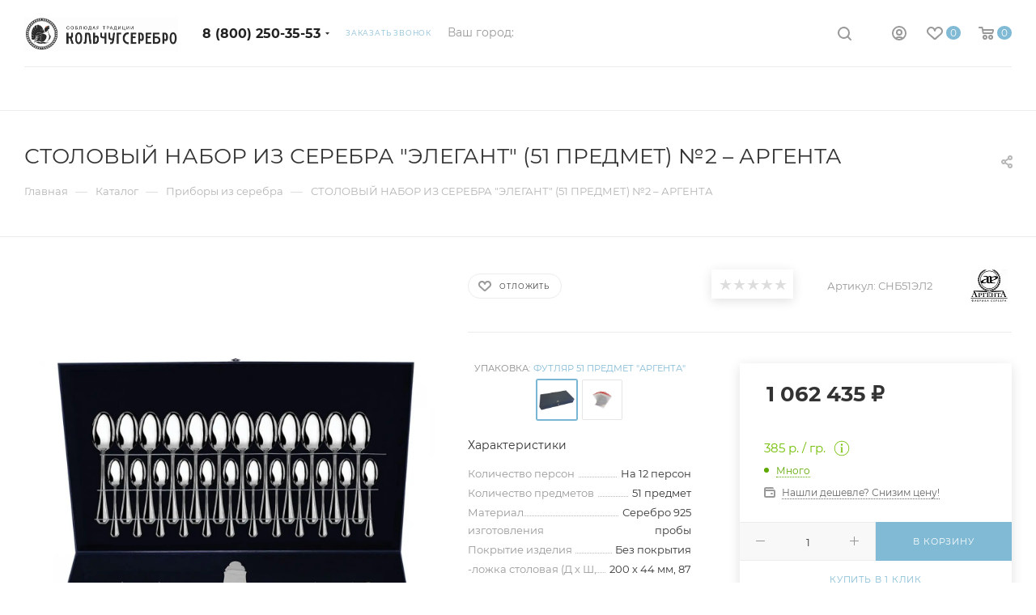

--- FILE ---
content_type: text/html; charset=UTF-8
request_url: https://kolchugserebro.ru/bitrix/components/bitrix/sale.prediction.product.detail/ajax.php
body_size: 1355
content:
	<script>
	BX.ready(function () {
		BX.onCustomEvent('onHasNewPrediction', ['', 'sale_gift_product_295703257']);
	});
	</script>
	

--- FILE ---
content_type: text/css
request_url: https://kolchugserebro.ru/bitrix/cache/css/s1/aspro_max_custom/page_4f85561906cf1963a95d6652c08b51be/page_4f85561906cf1963a95d6652c08b51be_v1.css?1766652212177190
body_size: 55322
content:


/* Start:/local/templates/aspro_max_custom/components/bitrix/catalog/main_custom/style.css?175025665461041*/
.d-inline {
  display: inline;
}
.right_block .section-content-wrapper.with-leftblock .filter-compact-block {
  display: block;
}

.product-container {
  position: relative;
  padding-top: 4px;
}

.product-container .product-side {
  width: 305px;
}
.product-view--side-right + .product-side {
  float: left;
}
.product-view--side-left + .product-side {
  float: right;
}

.product-container .product-info {
  padding: 27px 39px 39px;
  margin: 0px 0px 0px;
}

.js-load-wrapper .item-cnt + .group_description_block.bottom,
.js-load-wrapper .item-cnt + .linked-blog-list + .group_description_block.bottom {
  padding-top: 0px;
}

/*gallery*/
.product-info-headnote + .product-detail-gallery {
  padding-top: 20px;
}
.product-container .product-detail-gallery__slider {
  max-width: 450px;
  max-height: 450px;
  margin: auto;
  display: block;
}
.product-container .product-detail-gallery__slider:not(.owl-loaded) {
  overflow: hidden;
}
.product-container .product-detail-gallery__item.product-detail-gallery__item--thmb,
.product-container .product-detail-gallery__item .product-detail-gallery__picture {
  width: auto;
  display: inline-block;
}
.product-container .product-detail-gallery__item .product-detail-gallery__picture{
  width: auto !important;
}
.product-container .product-detail-gallery__item.product-detail-gallery__item--big a .product-detail-gallery__picture {
  cursor: zoom-in;
}
.owl-carousel .owl-item .product-detail-gallery__item {
  display: block;
  margin: auto;
}

.product-detail-gallery__container.product-detail-gallery__container--vertical {
  position: relative;
}
.product-detail-gallery__container.product-detail-gallery__container--vertical .product-detail-gallery__thmb-inner {
  display: block;
}

.product-container .product-detail-gallery__thmb-inner {
  display: inline-block;
}
.product-container .product-detail-gallery__thmb-inner:not(.vertical) {
  margin-top: 17px;
}
.product-container .product-detail-gallery__slider.thmb {
  max-width: 140px;
  max-height: 60px;
}
.product-container .product-detail-gallery__slider.thmb .owl-item:not(.current) {
  opacity: 0.4;
}
.product-container .product-detail-gallery__slider.thmb .owl-item:hover {
  opacity: 1;
}
.product-container .product-detail-gallery__item.product-detail-gallery__item--thmb {
  height: 60px;
  line-height: 60px;
  width: 60px;
  cursor: pointer;
}

.product-container .product-detail-gallery__slider.thmb.product-detail-gallery__slider--vertical {
  transform: rotate(90deg);
  max-height: 280px;
  position: absolute;
  left: -100px;
  top: 153px;
}
.product-container
  .product-detail-gallery__slider:not(.owl-loaded).thmb.product-detail-gallery__slider--vertical
  .product-detail-gallery__item:nth-child(n + 5) {
  opacity: 0;
  display: none;
}
.product-container
  .product-detail-gallery__slider.thmb.product-detail-gallery__slider--vertical
  .product-detail-gallery__picture {
  transform: rotate(-90deg);
}

@media (min-width: 768px) and (max-width: 991px) {
  .product-detail-gallery.left_info {
    display: inline-block;
    width: 50%;
  }
  .product-info .right_info {
    display: inline-block;
    width: 49%;
  }
}

body
  .product-container
  .product-detail-gallery__container--vertical
  .product-info-headnote__stickers1
  ~ .product-detail-gallery__thmb-container
  .video-block.popup_video.only-item,
body
  .product-container
  .product-detail-gallery__container--vertical
  .product-info-headnote__stickers1
  ~ .product-detail-gallery__thmb-container
  .video-block.popup_video.only-item.only-item {
  top: 40px !important;
}

/*tizers*/
.product-container .content_wrapper_block.front_tizers {
  border: 1px solid #ececec;
  border-color: var(--stroke_black);
  border-radius: 3px;
  margin: -1px 0px 3.133rem;
  background: #fff;
  background: var(--black_bg_black);
}
.product-container .content_wrapper_block.front_tizers > .maxwidth-theme {
  padding: 31px 32px 0px;
}
.product-container .content_wrapper_block.front_tizers > .maxwidth-theme .item-views.tizers {
  padding: 0px;
}
.product-container .content_wrapper_block.front_tizers > .maxwidth-theme .item-views.tizers .item {
  padding-bottom: 27px;
  overflow: hidden;
}
.product-container .item-views.tizers .item .title {
  font-weight: normal;
}
/*sets*/

.complect {
  padding: 1.26rem;
}
.complect > .row > div:hover {
  z-index: 2;
}

.set_block .item .item_inner {
  padding: 20px 20px 15px;
}
.set_block .item .item_inner .thumb {
  position: static;
}
.set_block .item .item_inner .image .quantity {
  position: absolute;
  right: 0px;
  top: 0px;
  width: 29px;
  height: 29px;
  line-height: 29px;
  background: #ddd;
  color: #fff;
  border-radius: 100%;
}

.set_block .separator:before,
.set_block .separator:after {
  content: "";
  display: block;
  position: absolute;
  top: 91px;
  background: #999999;
  right: 3px;
  z-index: 2;
}
.set_block .separator:after {
  width: 10px;
  height: 2px;
  margin-top: -1px;
  margin-right: -8px;
}
.set_block .separator:before {
  width: 2px;
  height: 10px;
  margin-top: -5px;
  margin-right: -4px;
}

.catalog_detail .set_wrapp .item .image,
.bx_item_set_hor .bx_item_set_hor_item .bx_item_set_img_container a,
.bx_modal_body .bx_kit_item .image a,
.bx_kit .bx_kit_img_container a,
.bx_modal_body .bx_kit_item .image,
.bx_kit .bx_kit_img_container {
  display: block;
  height: 140px;
  line-height: 140px;
  width: 140px;
  text-align: center;
  position: relative;
  zoom: 1;
  margin: 0px auto 0.6rem;
}
.catalog_detail .set_wrapp .item .image img,
.bx_item_set_hor .bx_item_set_hor_item .bx_item_set_img_container img,
.bx_modal_body .bx_kit_item .image img,
.bx_kit .bx_kit_img_container img {
  position: absolute;
  margin: auto;
  top: 0;
  bottom: 0;
  left: 0;
  right: 0;
  border: 0;
  border-radius: 5px;
  -moz-border-radius: 5px;
  -webkit-border-radius: 5px;
}
.catalog_detail .set_block .item .item-title a,
.bx_item_set_hor .bx_item_set_hor_item .item-title a,
.bx_modal_body .bx_kit_item .item-title a {
  line-height: 1.538em;
}
.set_block .item .item-title {
  margin: 0px 0px 2px;
}
.set_block .item .item-title a span {
  display: block;
}

.catalog_detail .bx_item_set_hor_container_big .total_wrapp .total_title {
  font-size: 14px;
  display: inline-block;
}
.set_block .item .total_wrapp .cost .price,
.bx_kit_result_two .price,
.bx_kit_result_one .price,
.bx_kit_result_tre .price,
.bx_kit_result_two .price *,
.bx_kit_result_one .price *,
.bx_kit_result_tre .price * {
  font-size: 28px;
  line-height: 28px;
  font-weight: 600;
  display: inline-block;
  float: none;
  margin: 0px 0px 3px;
}
.catalog_detail .bx_item_set_hor_container_big .total_wrapp .total_price {
  vertical-align: bottom;
}
.set_block .total_wrapp .buttons_wrapp {
  margin: 20px 0px 0px;
}
.catalog_detail .bx_item_set_hor_container_big .total_wrapp .total_buttons .buttons_wrapp .one_click {
  margin-left: 10px;
}
.set_block .item .total_wrapp .price.discount,
.set_block .item .total_wrapp .price.discount * {
  font-size: 16px;
  line-height: 18px;
  display: block;
  font-weight: 400;
  margin: 0px 0px 12px;
}

.set_block .item .cost.prices .price.font_mxs {
  font-size: 0.933em;
}
.set_block .item .cost.prices .price .font_xs {
  font-size: 0.8em;
}

.product-container .info_item .adaptive-block {
  max-width: 280px;
  margin: 30px auto 0px;
}
.product-container .info_item .adaptive-block .text-form {
  margin-top: 14px;
}
.product-container .info_item .adaptive-block .text-form + .text-form {
  margin-top: 9px;
}
.product-container .info_item .adaptive-block .char-side {
  margin: 23px 0px 0px;
}

/*props*/
.detail .chars .props_table tr td:first-child {
  text-align: left;
  padding-right: 10px;
  padding-left: 0;
}
.detail .chars .char-wrapp {
  padding: 25px 35px 26px;
  border: 1px solid #f1f1f1;
  word-wrap: break-word;
}
.detail .chars .char-wrapp tr td {
  font-size: 1em;
  vertical-align: top;
  background: url(/local/templates/aspro_max_custom/components/bitrix/catalog/main_custom/images/dott.png) 0 15px repeat-x;
  width: 60%;
}
.detail .chars .char-wrapp .char_name .hint .tooltips {
  display: none;
  position: absolute;
  left: -30px;
  top: 40px;
  width: 100px;
  padding: 5px;
  box-shadow: 0 0 10px;
  z-index: 9;
  background: #fff;
}
.detail .chars .char-wrapp .char_name .hint .icons:hover + .tooltips {
  display: block;
}
.detail .chars .props_table {
  width: 100%;
}
.detail .chars .props_table td {
  padding: 2px 0 2px 10px;
  text-align: right;
}
.detail .chars .props_table .char_name > span,
.detail .chars .props_table .char_value > span {
  position: relative;
  background: #fff;
  padding: 0;
  display: inline-block;
  color: #666;
}
.detail .chars .props_table .char_name > span {
  font-style: normal;
  padding-right: 12px;
  color: #555;
}
.detail .chars .props_table .char_name .hint {
  position: relative;
  top: 1px;
  margin: 0 0 0 3px;
}
.detail .chars .props_table .char_name .hint .icon svg {
  opacity: 0.35;
}
.detail .chars .props_table .char_name .hint .icon:hover svg {
  opacity: 1;
}
.detail .chars .props_table .char_name .hint .tooltip {
  visibility: hidden;
  padding: 14px 18px;
  left: -121px;
  bottom: 23px;
  width: 256px;
  max-width: 256px;
  opacity: 0;
  font-size: 0.8667em;
  line-height: 1.3846em;
  color: #777777;
  border-radius: 3px;
  background: #fff;
  -webkit-box-shadow: 0px 10px 25px 0px rgba(0, 0, 0, 0.1);
  -moz-box-shadow: 0px 10px 25px 0px rgba(0, 0, 0, 0.1);
  box-shadow: 0px 10px 25px 0px rgba(0, 0, 0, 0.1);
  transition: opacity 0.1s ease;
  -ms-transition: opacity 0.3s ease;
  -o-transition: opacity 0.1s ease;
  -webkit-transition: opacity 0.1s ease;
}
.detail .chars .props_table .char_name .hint .tooltip:after {
  content: "";
  position: absolute;
  left: 50%;
  bottom: -10px;
  margin: 0 0 0 -5px;
  border: 5px solid transparent;
  border-top: 5px solid #fff;
}
.detail .chars .props_table .char_name .hint:hover .tooltip {
  opacity: 1;
  visibility: visible;
}

/*price*/
.product-container .cost.prices.detail .price.font_mxs {
  font-size: 1.733em;
}
.product-container .cost.prices.detail .js-info-block .price.font_mxs {
  font-size: 1.133em;
}

/*quantity*/
.quantity_block_wrapper {
  padding: 1px 0px;
  margin: 0px -12px;
}
.quantity_block_wrapper > div {
  display: inline-block;
  vertical-align: middle;
  padding: 0px 12px;
  margin: 5px 0px;
}
.quantity_block_wrapper .value:hover {
  color: #666;
}
.quantity_block_wrapper .item-stock .icon {
  width: 6px;
  height: 6px;
  margin: 4px 9px 0px 0px;
}

/*stores*/
.tab-pane.stores .stores_tab {
  padding-top: 9px;
}
.tab-pane.stores .ordered-block__title {
  padding-bottom: 1.533rem;
}

/*reviews*/
.tab-pane.reviews {
  padding-top: 7px;
}

/*buy services*/
.tab-pane.buy_services {
  padding-top: 7px;
}
.product-view .product-action .js-services {
  opacity: 0;
  height: 0px;
  transition: opacity 0.2s ease;
}
.product-view .product-action .js-services.active {
  opacity: 1;
  height: auto;
}

/*add|order buttons*/
/*.product-container .counter_wrapp .button_block:not(.to-cart) .svg{display: none;}*/
.product-container .counter_wrapp .button_block:not(.to-cart) svg,
#headerfixed .item-buttons .to-order .svg,
#headerfixed .item-buttons .to-subscribe .svg,
#headerfixed .item-buttons .in-subscribe .svg {
  display: none;
}
.product-container .counter_wrapp .button_block .svg-inline-prediction svg {
  display: block;
}
.product-container .counter_wrapp .button_block .in-cart span {
  padding-left: 24px;
}
.product-container .counter_wrapp .button_block .in-cart {
  position: relative;
}
.product-container .counter_wrapp .button_block .in-cart i:not(.svg-inline-prediction) {
  position: absolute;
  top: 50%;
  margin-top: -6px;
}

.product-container .buy_block .sku_props > div {
  padding: 0px;
  margin: 0px;
}
.product-container div + .buy_block {
  padding: 9px 0px 0px;
}
.product-container .slide_offer {
  width: 100%;
}
.product-container div + .slide_offer,
.product-container div + .buy_block .slide_offer {
  margin-top: 9px;
}

.product-container .buy_block .counter_wrapp.list {
  padding-top: 18px;
}

.wrapper1 .detail .bx_catalog_item_scu:not(.sku_in_section) .bx_scu ul {
  display: flex;
  flex-wrap: wrap;
  flex-direction: row;
  align-content: flex-start;
  margin: -2px -2px 0px;
  line-height: 0px;
}
.wrapper1 .detail .bx_catalog_item_scu:not(.sku_in_section) .bx_scu ul li {
  flex: auto;
  max-width: 56px;
  width: 48px;
  padding: 0;
  margin: 4px 4px;
  max-height: 56px;
}
.wrapper1 .detail .bx_catalog_item_scu:not(.sku_in_section) .bx_scu ul li:before {
  display: none;
}
.wrapper1 .detail .bx_catalog_item_scu:not(.sku_in_section) ul li .cnt1 {
  width: 100%;
  display: inline-block;
  padding-top: 100%;
}
.wrapper1 .detail .bx_catalog_item_scu:not(.sku_in_section) ul li .cnt_item {
  border: 2px solid #fff;
  position: absolute;
  width: 100%;
  height: 100%;
}
.wrapper1 .detail .bx_catalog_item_scu:not(.sku_in_section) .bx_item_detail_scu {
  margin-bottom: 4px;
}
.wrapper1 .detail .bx_catalog_item_scu:not(.sku_in_section) .bx_item_detail_scu + div {
  margin-top: -4px;
}

/*offers list type2*/
.js-offers-scroll.offers {
  position: relative;
  z-index: 2;
}
.js-offers-scroll .counter_wrapp {
  padding-top: 0px;
}
.js-offers-scroll .wrapp-one-click {
  margin-top: 8px;
}
body .catalog_detail .js-offers-scroll .main_item_wrapper .total_summ {
  border-bottom: none;
}
.js-offers-scroll .table-view__item {
  padding: 23px 24px 18px;
}
.js-offers-scroll .table-view__item .item-title {
  color: #333;
  color: var(--white_text_black);
}
.js-offers-scroll .table-view .item-icons,
.js-offers-scroll .table-view .item-actions .item-buttons,
.js-offers-scroll .table-view .item-actions .item-price {
  align-self: normal;
}
.js-offers-scroll .table-view .item-actions .item-price {
  margin-top: -5px;
}
.js-offers-scroll .table-view .item-actions .item-buttons .text-form {
  margin: 8px 0px 0px;
}
.js-offers-scroll .like_icons.list > div {
  padding-right: 8px;
}
.js-offers-scroll .like_icons.list > div:last-of-type {
  padding-right: 0px;
}
.js-offers-scroll .stores-icons {
  flex-basis: 62px;
  flex-shrink: 0;
  text-align: right;
}
.js-offers-scroll .stores-icons .svg {
  top: -4px;
}
.js-offers-scroll .stores-icons .btn.closed {
  transform: rotate(180deg);
}
.js-offers-scroll .like_icons.list.icons > div span {
  height: 36px;
  line-height: 18px;
}
.js-offers-scroll .table-view .item-info .item-title {
  margin-top: -3px;
  padding: 0px;
}
.js-offers-scroll .table-view .properties__item.properties__item--compact {
  margin-top: -2px;
  line-height: 22px;
}
.js-offers-scroll .table-view .properties__item.properties__item--compact:first-of-type {
  padding-top: 4px;
}
.js-offers-scroll .quantity_block_wrapper {
  margin: 0px -10px;
}
.js-offers-scroll .quantity_block_wrapper > div {
  padding: 0px 10px;
}
.js-offers-scroll .counter_wrapp > .button_block:first-of-type {
  float: none;
  width: 100%;
}
.js-offers-scroll .table-view__item--has-stores .quantity_block_wrapper .item-stock .value:hover {
  color: #333;
  color: var(--white_text_black);
}

.js-offers-scroll .stores_block_wrap {
  border-top: 1px solid #ececec;
  padding-top: 13px;
  margin: 18px 0px 0px;
  border-color: var(--stroke_black);
}
.js-offers-scroll .stores_block_wrap .stores_block {
  border: none;
  padding: 5px 0px 3px 0px;
}
.js-offers-scroll .stores_block_wrap .stores_block:before {
  content: "";
  display: block;
  height: 1px;
  position: absolute;
  left: 0px;
  right: 0px;
  top: 50%;
  background: url("/local/templates/aspro_max_custom/components/bitrix/catalog/main_custom/../../../../images/dott.png") 0px 0px repeat-x;
}
.js-offers-scroll .stores_block_wrap .stores_block.wo_image .stores_text_wrapp {
  padding-left: 0px;
}
/*.js-offers-scroll .stores_block_wrap .stores_block .stores_text_wrapp .main_info{font-size: 0.867em;}*/
.js-offers-scroll .stores_block_wrap .stores_block.wo_image .item-stock {
  padding: 0px 0px 0px 10px;
  margin-right: 0px;
}
.js-offers-scroll .offer-stores .stores_block_wrap .stores_block.wo_image .item-stock {
  top: 50%;
  margin-top: -8px;
}

.box-shadow:hover .stores_block_wrap .stores_block,
.box-shadow:hover .stores_block_wrap .stores_block .stores_text_wrapp,
.box-shadow:hover .stores_block_wrap .stores_block .item-stock {
  background: var(--card_bg_hover_black);
}

body .product-container .js-info-block .more-btn a {
  display: none;
}

/*additional gallery*/
.additional-gallery {
  position: relative;
}
.additional-gallery .owl-carousel .owl-stage {
  display: flex;
  align-items: center;
}
.additional-gallery .small-gallery-block .item {
  transition: opacity 0.3s ease;
}
.additional-gallery .item:hover a {
  cursor: zoom-in;
}
.additional-gallery .small-gallery-block .item:hover {
  opacity: 0.7;
}
.big-gallery-block .owl-carousel {
  max-height: 700px;
  min-height: 150px;
}
.big-gallery-block .owl-carousel .item img {
  max-height: 650px;
}

/*fixed product header*/
body #headerfixed .logo-row.wproducts {
  display: block;
}
#headerfixed .table-view__item {
  padding: 15px 0;
  background-color: var(--card_bg_black);
  margin-bottom: 0;
}
#headerfixed .table-view .item-foto {
  flex-basis: 50px;
}
#headerfixed .table-view .item-foto__picture {
  width: 50px;
  height: 50px;
  line-height: 50px;
}
#headerfixed .table-view .item-info {
  min-width: 350px;
}
#headerfixed .table-view .more_text {
  display: none;
}
#headerfixed .table-view .item-buttons svg {
  display: none;
}
#headerfixed .table-view .item-buttons .svg-inline-prediction svg {
  display: block;
}
#headerfixed .table-view .item-buttons .svg {
  top: -1px;
}
#headerfixed .table-view .like_icons.list > div:last-of-type {
  padding-right: 0px;
}
#headerfixed .table-view .item-actions {
  width: auto;
}
#headerfixed .table-view .item-actions .item-price {
  width: auto;
  padding-right: 80px;
  max-width: 300px;
}
#headerfixed .table-view .item-actions .item-sku {
  max-width: 300px;
}
#headerfixed .table-view .item-actions .item-sku .but-cell {
  flex-wrap: wrap;
}
#headerfixed .table-view .item-icons.s_2 {
  width: 99px;
}
#headerfixed .table-view .item-icons .like_icons > div {
  margin-bottom: 0;
}
#headerfixed .table-view .cost .price_matrix_wrapper .prices-wrapper .price_group:not(.min) {
  display: none;
}
#headerfixed .table-view .cost .price_matrix_wrapper .prices-wrapper .price_group {
  margin: 0px;
}
#headerfixed .table-view .cost .price_matrix_wrapper .prices-wrapper .price_group .price_name {
  display: none;
}
#headerfixed .table-view .cost .price_matrix_wrapper .prices-wrapper .prices-wrapper,
#headerfixed .table-view .cost .price_matrix_wrapper .prices-wrapper .prices-wrapper + .sale_block .sale_wrapper {
  padding-left: 0px;
}

#headerfixed .table-view .item-actions .item-sku .but-cell > div {
  padding: 5px 5px 5px;
}
#headerfixed .table-view .item-actions .item-sku .but-cell > div:last-of-type {
  margin-right: 44px;
}
#headerfixed .table-view .item-actions .item-sku .but-cell > div .bx_item_detail_scu,
#headerfixed .table-view .item-actions .item-sku .but-cell > div ul,
#headerfixed .table-view .item-actions .item-sku .but-cell > div li {
  margin: 0px;
}
#headerfixed .table-view .item-actions .item-sku .but-cell .bx_item_detail_scu li {
  width: 30px;
}
#headerfixed .table-view .item-actions .item-sku .but-cell .bx_item_detail_size li {
  width: auto;
  padding: 0px 10px;
  text-align: center;
  max-width: none;
}
#headerfixed .table-view .item-actions .buy_block i:not(.svg-inline-prediction) {
  margin-right: 10px;
  width: 12px;
  position: absolute;
  top: auto;
  margin-top: 1px;
  height: 10px;
  background: url(/local/templates/aspro_max_custom/components/bitrix/catalog/main_custom/../../../../images/svg/catalog/check_inbasket.svg) 0px 1px no-repeat;
}
#headerfixed .table-view .item-actions .buy_block .btn:not(.to-order):not(.to-subscribe):not(.in-subscribe) i + span {
  padding-left: 27px;
}
#headerfixed .table-view .item-actions .more-btn a {
  display: none;
}

#headerfixed .table-view .item-actions .item-buttons {
  width: auto;
  max-width: none;
}
#headerfixed .table-view .item-actions .buy_block {
  margin-right: 36px;
  display: block;
}
#headerfixed .table-view .item-actions .item-buttons .btn {
  width: 200px;
}
#headerfixed .prices .price_matrix_block .price_group:first-of-type {
  margin-top: 0px;
}
#headerfixed .table-view .votes_block.nstar {
  display: flex;
}

.product-info-headnote__toolbar .like_icons.list span {
  margin: 0px;
}
.product-info-headnote__toolbar .like_icons.list.sm .btn-xs {
  padding: 9px 14px 7px;
  height: 31px;
}

/*staff*/
.ordered-block .item-views.front.staff-items {
  padding-bottom: 0px;
}
.ordered-block .item-views.staff1.within {
  margin-bottom: -32px;
}

/*side block*/
body .product-side.left_block {
  margin-top: 0px;
}
body .product-side.left_block > div:first-of-type,
body .product-side.left_block > div:first-of-type .brand-detail-info {
  margin-top: 0px;
}
body .product-side.left_block > .inner-wrapper-sticky > div:first-of-type {
  margin-top: 0px;
}

body .product-side.left_block .list-sales-compact {
  margin: 0px 0px 16px;
}

body .product-side.left_block .view_sale_block {
  margin: 26px 0px 0px;
}

body .product-side.left_block .cost {
  margin: 10px 0px 0px;
}
body .product-side.left_block .cost.detail .sale_block {
  margin-top: 0px;
}
body .product-side.left_block .cost.detail .js-info-block .more-btn a {
  display: none;
}

body .detail .prices .price_matrix_block .price_wrapper_block > div > div {
  background-color: var(--black_bg_black);
}
body .shadowed-block .prices .price_matrix_block .price_wrapper_block > div > div,
body .ajax_load .prices .price_matrix_block .price_wrapper_block > div > div {
  background-color: var(--card_bg_black);
}
body .fixed .prices .price_matrix_block .price_wrapper_block > div > div {
  background-color: var(--darkerblack_bg_black);
}

.product-side.main_item_wrapper .js-prices-in-side .bx_catalog_item_scu.wrapper_sku {
  padding-top: 8px;
}

body .product-side.left_block .text-form {
  margin-top: 14px;
}
body .product-side.left_block .text-form + .text-form {
  margin-top: 9px;
}
body .product-container .text-form .svg-inline-info_big {
  padding-top: 3px;
  width: 18px;
}
body .product-container .text-form .svg-inline-info_big svg {
  margin: auto;
}
body .product-container .text-form .text-form-info {
  padding-left: 27px;
}

body .product-side div + .char-side {
  margin-top: 30px;
}
body .char-side {
  margin: 13px 0px 29px;
}
body .char-side .properties {
  margin-top: 13px;
}
body .char-side .properties + div {
  margin: 10px 0px 0px;
}
body .char-side .properties .properties.js-offers-props {
  margin: 0px 0px 0px;
}
.char-side .properties__item.properties__item--compact {
  margin-top: 2px;
}
.product-side .text-additional {
  margin-top: 29px;
}

.product-side div + .brand-detail {
  margin-top: 34px;
}

.bigdata-wrapper {
  margin: 28px 0px 0px;
}
.bigdata-wrapper .subtitle {
  margin: 0px 0px 23px;
}
.product-side .bigdata-wrapper .price_matrix_wrapper > .price.font_mxs,
.product-side .bigdata-wrapper .price_matrix_wrapper > .prices-wrapper > .price.font_mxs {
  font-size: 0.933em;
}

.catalog_detail .sku_props .bx_size_scroller_container.form-control {
  margin-top: 2px;
}

/*product-view--type2*/
.product-view--type2 .product-info-wrapper {
  border-top: 1px solid #ececec;
  border-bottom: 1px solid #ececec; /*margin-bottom: 3.133rem;*/
  border-color: var(--stroke_black);
}
.wrapper_inner.wide_page .product-view--type2 .product-info {
  padding: 2.533rem 30px;
  margin: auto;
}

.product-view--type2 .product-info > .flexbox {
  align-items: normal;
}
.product-view--type2 .product-info > .flexbox .product-detail-gallery {
  order: 1;
  flex: 1;
  padding: 0.733rem 1.5rem 0px;
  width: 50%;
}
.product-view--type2 .product-info > .flexbox > div:last-of-type {
  order: 2;
}
.product-view--type2 .product-info > .flexbox > div:not(.product-detail-gallery) {
  flex-basis: 25%;
}

.product-view--type2 .product-info > .flexbox .product-detail-gallery + .product-chars .product-info-headnote {
  padding-bottom: 27px;
}
.product-view--type2 .product-info > .flexbox .product-detail-gallery + .product-chars .list-sales-compact {
  padding-bottom: 35px;
}

.product-view--type2 .product-chars {
  position: relative;
}
.product-view--type2 .product-chars .js-sales,
.product-view--mix .product-main .js-sales {
  opacity: 0;
  height: 0px;
  transition: opacity 0.2s ease;
}
.product-view--type2 .product-chars .js-sales.active,
.product-view--mix .product-main .js-sales.active {
  opacity: 1;
  height: auto;
}
.product-view--type2 .product-chars .js-sales:not(.active) .list-sales-compact__title {
  margin-top: 0px;
}
.product-view--type2 .product-chars .list-sales-compact {
  position: relative;
  padding: 0px 0px 22px 37px;
}
.product-view--type2 .product-chars .list-sales-compact__icons {
  top: 2px;
}
.product-container .product-view--type2 .buy_block {
  padding-top: 0px;
}
.product-view--type2 .buy_block .sku_props .bx_catalog_item_scu {
  margin-top: -6px;
}
.product-view--type2 .product-chars .char-side {
  margin-top: 18px;
}
.product-view--type2 .product-chars .table_sizes {
  margin-bottom: 22px;
}
.product-view--type2 .product-chars .table_sizes.w-offers {
  margin-top: 6px;
}

.product-view--type2 .product-detail-gallery__container {
  position: relative;
}
.product-view--type2 .text-additional {
  padding: 26px 40px 5px;
  text-align: center;
}
.product-container .product-detail-gallery__slider.thmb.product-detail-gallery__slider--vertical {
  top: 183px;
}

.product-view--type2 .product-action .product-info-headnote {
  padding: 0px 0px 28px;
}
.product-view--type2 .product-action .product-info-headnote .flexbox > div {
  padding: 11px 0px;
}
.product-view--type2 .product-action .prices_block div + .cost.prices {
  margin: 10px 0px 0px;
}
.product-view--type2 .product-action .middle-info-wrapper {
  margin: 0px 0px 16px;
}
.product-action .shadowed-block {
  background-color: var(--card_bg_black);
}
.product-view--type2 .product-action .text-form + .text-form {
  padding: 10px 0px 16px;
}

.product-container .counter_block .minus {
  left: 10px;
}
.product-container .counter_block .plus {
  right: 10px;
}

.wrapper_inner.wide_page .product-view--type2 .content_wrapper_block.front_tizers {
  border-left-width: 0px;
  border-right-width: 0px;
}
.product-view--type2 .bottom-info-wrapper .bottom-info {
  margin-top: -3.133rem;
}

body .catalog_detail .common_select .common_select-link .trigger {
  line-height: 40px;
}

/*linked articels*/
.linked-blog-list {
  display: block;
  width: 100%;
}

.linked-blog-list.content {
  display: none;
  opacity: 0;
}
.js_append.flexbox .linked-blog-list.content {
  display: block;
}
.js_append.flexbox .linked-blog-list.content.visible {
  opacity: 1;
}
/**/

.search_page .section-content-wrapper:not(.with-filter) .menu_top_block {
  display: none;
}

/*element3*/
.wrapper_inner.wide_page .product-view--type2 .product-info.product-info--type2 {
  padding-top: 2.2rem;
  padding-bottom: 2.2rem;
}
.product-view--type2 .product-info.product-info--type2 > .flexbox > .product-detail-gallery {
  padding: 0px;
  width: 42%;
}
.product-info.product-info--type2 > .flexbox > .product-detail-gallery .product-detail-gallery__container {
  padding-top: 4.133rem;
}

.product-info.product-info--type2
  .product-detail-gallery__slider.thmb.product-detail-gallery__slider--vertical.m-photo {
  left: -66px;
}
.product-info.product-info--type2
  .product-detail-gallery__slider.thmb.product-detail-gallery__slider--vertical[data-size="2"] {
  left: -31px;
}
.product-info.product-info--type2
  .product-detail-gallery__slider.thmb.product-detail-gallery__slider--vertical[data-size="1"] {
  left: 4px;
}
.product-info.product-info--type2 .product-detail-gallery__thmb-container .vertical > div.video-block.popup_video {
  top: 4.133rem;
}
.product-info.product-info--type2 .product-detail-gallery__slider.thmb.product-detail-gallery__slider--vertical {
  max-height: 210px;
}

.product-info.product-info--type2 .product-chars .list-sales-compact {
  padding-top: 0px;
  padding-left: 42px;
}
.product-info.product-info--type2 .product-chars .list-sales-compact .list-sales-compact__icons {
  top: 2px;
}

.shadowed-block {
  box-shadow: 0px 3px 14px rgba(0, 0, 0, 0.12);
}

.product-info.product-info--type2 .shadowed-block .prices_block {
  padding: 20px 30px 20px;
}
.product-info.product-info--type2 .shadowed-block .buy_block {
  overflow: hidden;
  border-radius: 0px 0px 3px 3px;
}
.product-info.product-info--type2 .shadowed-block .buy_block .counter_block,
.product-info.product-info--type2 .shadowed-block .buy_block .btn {
  border-radius: 0px;
}
.product-info.product-info--type2 .shadowed-block .buy_block .counter_block {
  border-left-color: transparent;
}
.product-info.product-info--type2 .shadowed-block .buy_block .btn.one_click {
  border-color: transparent;
  padding-top: 16px;
  padding-bottom: 16px;
  border: none;
}
.product-info.product-info--type2 .shadowed-block .buy_block .btn.one_click:hover {
  background: #fff;
  color: #333;
}
.catalog_detail .main_item_wrapper .shadowed-block .total_summ {
  border-top: 1px solid #ececec;
  padding: 11px 20px;
  text-align: center;
}

.product-info--type2 .price_txt.filed {
  /*border-top:1px solid #ececec;padding: 20px 0px 0px;*/
  margin: 2.666rem 0px -12px;
}

.product-info-headnote--bordered {
  border-bottom: 1px solid #ececec;
  margin: 0px 0px 38px;
  padding: 0px 0px 27px;
  border-color: var(--stroke_black);
}
.product-main .product-info-headnote--bordered {
  margin-top: -3px;
}

.product-info .shadowed-block .view_sale_block.compact {
  display: block;
  background: #fc482d;
  padding: 9px 29px 8px;
  height: auto;
  border-radius: 3px 3px 0px 0px;
  margin: 0px;
}
.product-info .shadowed-block .view_sale_block.compact.red .countdown,
.product-info .shadowed-block .view_sale_block.compact.red .quantity_block .item {
  background: transparent;
  border-color: transparent;
}
.product-info .shadowed-block .view_sale_block.compact .icons .values {
  margin: 0px -3px 0px 0px;
}
.product-info .shadowed-block .view_sale_block.compact .icons .values .item {
  padding-top: 3px;
}
.product-info .shadowed-block .view_sale_block.compact .svg {
  display: block;
}
.product-info .shadowed-block .view_sale_block.compact .svg svg {
  width: 16px;
}
.product-info .shadowed-block .view_sale_block.compact.red .svg svg path {
  fill: #fff;
}
.product-info .shadowed-block .view_sale_block.compact .quantity_block .values {
  margin-left: -1px;
}
.product-info .shadowed-block .view_sale_block.compact .quantity_block .item {
  position: relative;
  padding-top: 4px;
  padding-left: 12px;
}
.product-info .shadowed-block .view_sale_block.compact .quantity_block .item:before {
  content: "";
  position: absolute;
  width: 4px;
  height: 2px;
  background: #fff;
  top: 11px;
  left: 0px;
  display: block;
}

/*element4*/
.product-container .product-view--mix .product-info {
  padding-bottom: 31px;
}
.product-container .product-view--mix .product-info-wrapper {
  border: 1px solid #ececec;
  border-color: var(--stroke_black);
}
.product-view--mix .product-info > .flexbox {
  align-items: normal;
}
.product-view--mix .product-info .stickers {
  left: -2px;
  top: 12px;
}
.product-view--mix .product-info-headnote {
  padding-bottom: 23px;
}
.product-view--mix .preview-text {
  padding-bottom: 20px;
  margin-bottom: 25px;
  border-bottom: 1px solid #ececec;
  border-color: var(--stroke_black);
}
.product-view--mix .preview-text .text-block {
  display: -webkit-box;
  -webkit-line-clamp: 3;
  -webkit-box-orient: vertical;
  overflow: hidden;
}
.product-view--mix .item-views.list-sales-compact {
  padding-bottom: 25px;
  border-bottom: 1px solid #ececec;
  border-color: var(--stroke_black);
}
.product-view--mix .js-sales.active {
  margin-bottom: 25px;
}
.product-view--mix .js-sales:not(.active) + .actions-bottom {
  border-top: 1px solid #ececec;
  border-color: var(--stroke_black);
  padding-top: 20px;
}
/*.product-view--mix .js-sales.active + .actions-bottom{border-top:1px solid #ececec;padding-top: 20px;}*/
.product-container .product-view--mix .buy_block .counter_wrapp.list {
  padding-top: 11px;
}
.product-container .product-view--mix .product-info--type2 .price_txt.filed {
  margin: 0px;
  border: none;
  padding-top: 23px;
}
.product-container /*.product-view--mix*/ .bottom-info-wrapper {
  margin-top: 3.133rem;
}
.product-container .product-view--mix:not(.product-view--mix-wide) .bottom-info-wrapper {
  padding: 0px;
}
.product-container .product-view--mix .ordered-block.js-store-scroll {
  margin-top: 0px;
}
.product-view--mix .sku_props .wrapper_sku > div:first-child {
  margin-top: -8px;
}
.product-view--mix .product-info.product-info--type2 .info_item > div:not(.main_item_wrapper) {
  padding: 0px;
  margin-top: 9px;
}
.product-view--mix .product-info--type2 .product-chars .char-side {
  margin: 20px 0px 0px;
}
.catalog_page_detail_with_left .product-view--mix .product-action {
  flex-basis: 100%;
}
.catalog_page_detail_with_left .product-view--mix .product-chars {
  display: none;
}
.product-container .product-view--mix div + .offer-props-wrapper {
  padding: 13px 0px 4px;
}
.product-container .product-view--mix.product-view--mix-wide div + .offer-props-wrapper {
  padding: 18px 0px 4px;
}

/*elenent5*/
.product-view--mix.product-view--mix-wide .product-info {
  max-width: 1422px;
  margin-left: auto;
  margin-right: auto;
}
.product-view--mix.product-view--mix-wide .like_icons.list {
  top: 0px;
  bottom: auto;
  left: auto;
}
.product-view--mix.product-view--mix-wide .buy_block .counter_wrapp.list {
  width: 65%;
  display: inline-block;
  vertical-align: top;
  padding-right: 20px;
  max-width: 300px;
}
.product-view--mix.product-view--mix-wide .buy_block .wrapp-one-click {
  display: inline-block;
  vertical-align: top;
  padding-top: 11px;
}
.product-view--mix.product-view--mix-wide .product-main .product-chars {
  padding-left: 0px;
  display: block;
}

.product-main .info_ext_block {
  width: 100%;
  padding: 24px 0 17px;
  border-top: 1px solid #ececec;
  border-bottom: 1px solid #ececec;
  margin: 34px 0px 0px;
  border-color: var(--stroke_black);
}
.product-main .info_ext_block + .info_ext_block {
  margin-top: -1px;
}
.product-main .info_ext_block .title {
  text-transform: uppercase;
  color: #222;
  color: var(--white_text_black2);
  letter-spacing: 0.3px;
  position: relative;
  padding: 0 0 6px;
  cursor: pointer;
}
.product-main .info_ext_block .title:before {
  content: "";
  display: block;
  position: absolute;
  right: 0;
  top: 0;
  width: 12px;
  height: 12px;
  background-image: url("/local/templates/aspro_max_custom/components/bitrix/catalog/main_custom/../../../../images/svg/catalog/pluscross_sprite.svg");
  background-position: var(--light, 0px 0px) var(--dark, -46px 0px);
  background-repeat: no-repeat;
  opacity: 0.7;
  transition: opacity 0.3s ease;
}
.product-main .info_ext_block .title:hover:before {
  background-position: var(--light, -22px 0px) var(--dark, -46px 0px);
}
.product-main .info_ext_block .title.opened:before {
  background-position: var(--light, -12px 0px) var(--dark, -58px 0px);
  width: 10px;
}
.product-main .info_ext_block .title.opened:hover:before {
  background-position: var(--light, -35px 0px) var(--dark, -58px 0px);
}
.product-main .info_ext_block .title:hover:before {
  opacity: 1;
  background-color: var(--light, var(--theme-base-color)) var(--dark, var(--black_bg_black));
}
.product-main .info_ext_block .text {
  padding: 0 0 8px;
  display: none;
}
.product-main .info_ext_block .text.text--with-pt {
  padding-top: 15px;
  color: #777;
  color: var(--light_basic_text_black);
}
.catalog_page_detail_with_left .product-container .product-view--mix.product-view--mix-wide .bottom-info-wrapper {
  padding: 0px;
}

#main #content .product-view--mix .bottom-info-wrapper .linked_sales {
  display: none;
}
.catalog_page_detail .left_block {
  padding-top: 4px;
}
.catalog_page_detail .left_block .menu_top_block {
  border-top: 1px solid #ececec;
  border-color: var(--stroke_black);
}

body #content .catalog_page_detail_with_left .product-container .product-side.left_block {
  display: none;
}

/*font*/
#main .catalog_detail .item-stock > span,
#main .catalog_detail .cheaper_form > span,
#main .catalog_detail .table_sizes span,
#main .catalog_detail .calculate-delivery-preview .font_sxs,
#main .catalog_detail .calculate-delivery-preview .font_xs,
#main .catalog_detail .price_txt {
  font-size: 12px;
}

/*stores*/
.js-store-scroll.stores {
  position: relative;
}
.stores-title {
  position: absolute;
  top: 4px;
  right: 0px;
}
.stores-title .stores-title__list {
  opacity: 0.5;
  transition: opacity 0.3s ease;
}
.stores-title .stores-title__list:last-of-type {
  padding-left: 24px;
}
.stores-title .stores-title__list:not(.stores-title--active):hover {
  cursor: pointer;
}
.stores-title .stores-title__list:hover,
.stores-title .stores-title__list.stores-title--active {
  opacity: 1;
}
.stores-title .stores-title__list .svg {
  margin-right: 4px;
  top: -1px;
}

.stores_block_wrap.combine .contacts_map_list {
  padding-bottom: 0px;
}
.stores_block_wrap.combine .wrapper_block.title_left .block_container {
  height: 502px;
}
.stores_block_wrap.combine .contacts_map_list .bx-yandex-view-layout {
  border: 1px solid #ececec;
}

/*.tab-pane.stores .stores_tab .stores_block_wrap.combine{position: relative;padding-top: 37px;}*/
.tab-pane.stores .stores_tab .stores_block_wrap.combine {
  position: relative;
}
.tab-pane.stores .stores_tab .stores_block_wrap .stores-title {
  top: -12px;
}
.tab-pane.stores {
  position: relative;
}

.stores-amount-list:not(.stores-amount-list--active) {
  display: none;
}
.with_title .block_container .items .item .item-stock {
  margin: 7px 0px 0px;
}
body .map_info_store .item-stock {
  margin: 10px 0px 0px;
}

/*fix tizers for ajax landings */
.item-views.tizers {
  padding: 3px 0px 23px;
}
.wrapper1:not(.with_left_block) .wrapper_inner.front .drag-block.container .item-views.tizers {
  padding-bottom: 33px;
}
.item-views.tizers.top {
  padding-top: 9px;
}
.item-views.tizers .item-wrapper > .item {
  padding-bottom: 32px;
}
.item-views.tizers .item-wrapper > .item .image {
  margin-bottom: 10px;
  max-height: 50px;
  flex-shrink: 0;
  align-self: normal;
}
.item-views.tizers .item-wrapper > .item .image img {
  max-width: 100%;
  max-height: 100%;
}
.item-views.tizers:not(.top) .item-wrapper > .item .image {
  margin-top: 6px;
  max-width: 40px;
}

.item-views.tizers .items.small-block > .row,
.item-views.tizers .items.tops > .row {
  align-items: start;
}
.item-views.tizers .items.small-block .image {
  width: 32px;
  height: 32px;
}
.item-views.tizers .items.small-block .image img,
.item-views.tizers .items.small-block .image svg {
  max-width: 100%;
  max-height: 32px;
}

/*simple*/
body .items_wrapper.simple .row .item_block {
  height: auto;
}
body .items_wrapper.simple .row .item_block .catalog_item,
body .items_wrapper.simple .row .item_block .catalog_item .inner_wrap {
  height: 100% !important;
}
body .items_wrapper.simple .row .item_block .catalog_item .sale_block {
  display: none;
}
body .items_wrapper.simple .row .item_block .catalog_item .sale_block {
  display: none;
}
body .simple_page .top-content-block > div {
  padding-bottom: 34px;
}
/**/

/*mobile fixed buy btn*/
#main .catalog_detail .counter_wrapp.fixed {
  position: fixed !important;
  bottom: 0;
  left: 0;
  right: 0;
  z-index: 999;
}
#main .bottom-icons-panel-Y .catalog_detail .counter_wrapp.fixed {
  bottom: 62px;
}
#main .catalog_detail .counter_wrapp.fixed .counter_block {
  border-radius: 0px;
}
#main .catalog_detail .element_3 .counter_wrapp.fixed ~ .wrapp-one-click {
  border-top: 1px solid #eeeeee;
  border-color: var(--stroke_black);
}
/**/

.catalog_detail .char_block {
  padding: 30px 40px;
}
.catalog_detail .props_list {
  width: 100%;
  margin: 0px 0px 0px;
  color: #555;
}
.catalog_detail .tabs_content .char_block {
  margin-bottom: 30px;
}
.catalog_detail .props_list td:first-of-type {
  width: 45%;
}
.catalog_detail .props_list td.char_value {
  overflow: hidden;
  text-overflow: ellipsis;
  width: 55%;
}
.catalog_detail .props_list td.char_value span {
  padding: 0px 0px 0px 10px;
  color: #333;
  color: var(--white_text_black);
}
.catalog_detail .props_list .props_item,
.catalog_detail .props_block .char_name .props_item,
.catalog_detail .props_block .char_value {
  overflow: hidden;
  text-overflow: ellipsis;
}
.catalog_detail .props_list .props_item span {
  background: #fff;
  background-color: var(--card_bg_black);
  padding-right: 10px;
  color: #777;
  color: var(--light_basic_text_black);
}
.catalog_detail .offers_table .property .props_item.whint > span {
  padding-left: 22px;
}

.catalog_detail .props_list .props_item.whint {
  display: inline;
  padding-right: 10px;
  background-color: #fff;
  background-color: var(--card_bg_black);
}
.catalog_detail .props_list .props_item.whint span {
  padding-right: 0px;
}
.catalog_detail .props_list .hint {
  position: relative;
  top: -1px;
  left: 2px;
  right: auto;
  display: inline;
}
.catalog_detail .props_list .hint .icon {
  background-color: #fff;
  background-color: var(--card_bg_hover_black);
  position: relative;
}
.catalog_detail .props_list .hint + span {
  padding-left: 22px;
}
.catalog_detail .hint .tooltip {
  left: 1px;
  text-align: left;
}
.catalog_detail .hint.active .tooltip {
  opacity: 1;
  z-index: 204;
}
.catalog_detail .hint .tooltip:after {
  left: 2px;
}
.catalog_detail .char_name .hint .icon {
  left: 0px;
}
.catalog_detail .property .char_name .hint .icon {
  top: 1px;
  border-radius: 100%;
}
.catalog_detail .props_block .char_name .hint .icon {
  top: -1px;
  border-radius: 100%;
}
.catalog_detail .props_block .char_name {
  position: relative;
}
.catalog_detail .props_block .char_name .hint .icon i {
  padding-left: 0;
  margin-left: -1px;
}
.catalog_detail .props_block .char_name .hint {
  display: inline;
  position: relative;
  padding-left: 3px;
}
.catalog_detail .props_block .char_name .hint .icon {
  position: relative;
}
.catalog_detail .props_block .hint .tooltip {
  left: 3px;
  top: 20px;
}

.props_block .props_item.muted.whint {
  display: inline;
}

#main .list-offers .table-view .calculate-delivery {
  position: relative;
  padding-left: 27px;
  line-height: 18px;
  margin-top: 12px;
}
.list-offers .table-view .calculate-delivery .svg {
  position: absolute;
  left: 0px;
  top: -1px;
}
.list-offers .table-view .calculate-delivery .animate-load {
  line-height: 18px;
}

.catalog_detail .props_list.line td.char_value span {
  padding-left: 0px;
}
.catalog_detail .props_list.line .props_item span {
  padding-right: 4px;
}

.char_name .hint.active .tooltip {
  opacity: 1;
  z-index: 204;
}
.char_name .hint .tooltip:after {
  left: 2px;
}

.properties__title .hint {
  display: inline;
  position: relative;
  top: -1px;
}
.properties__title .icon {
  border: 1px solid #e5e5e5;
  border-color: var(--stroke_black);
  border-radius: 100%;
  text-align: center;
  padding: 2px 4px 0px;
  cursor: pointer;
  height: 16px;
  display: inline-block;
  vertical-align: middle;
}
.properties__title .icon i {
  color: #383838;
  color: var(--white_text_black);
  line-height: 11px;
  font-size: 11px;
  font-style: normal;
  display: inline-block;
  vertical-align: top;
}
.properties__title .icon:hover i {
  color: #fff;
}
.properties__title .hint .tooltip {
  left: 1px;
  text-align: left;
}
.properties__title .hint.active .tooltip {
  opacity: 1;
  z-index: 204;
}
.properties__title .hint .tooltip:after {
  left: 2px;
}

/*complect block*/
.complect-block {
  margin-bottom: 32px;
}
.complect-block__title {
  display: none;
  padding-bottom: 32px;
  color: #000;
  color: var(--white_text_black);
}
.complect-block-wrapper .complect-block__title,
.complect-block.loaded .complect-block__title {
  display: block;
}
.item_block__complect-checkbox {
  height: 40px;
  flex-shrink: 0;
  margin-top: -2px;
}
.item_block__complect-checkbox label {
  height: 100%;
}
.complect-block .item_block__complect-checkbox input[type="checkbox"] + label {
  z-index: 10;
}
.complect_switch_block .label_block {
  display: inline-block;
}
.complect_switch_block .label_block:first-of-type {
  margin-right: 30px;
}
.complect_header_block {
  padding-bottom: 1.933rem;
}
.complect_header_block .ordered-block__title {
  padding-bottom: 16px;
}
.complect_header_block .buy_complect_wrap {
  padding-bottom: 4px;
  padding-top: 5px;
}
.complect_main_wrap .complect_header_block .opt-buy {
  padding-bottom: 7px;
}
.opt_action.button_buy_complect .text {
  display: inline-block;
  padding: 0 1px 0 1px;
  margin-right: -3px;
  color: #fff;
}
.button_buy_complect.no-action {
  opacity: 0.5 !important;
}
.complect_prices_block--bmargin {
  margin-bottom: 14px;
}
/**/

@media (min-width: 601px) {
  .item-views.tizers .item-wrapper > .item .pull-left + .inner-text {
    padding-left: 26px;
  }
  .item-views.tizers .item-wrapper > .item .pull-right + .inner-text {
    padding-right: 26px;
  }

  .item-views.tizers .small-block .item-wrapper > .item .pull-left + .inner-text {
    padding-left: 20px;
  }
}
@media (max-width: 600px) {
  .item-views.tizers:not(.top) .item-wrapper > .item .image {
    float: none !important;
  }
  .item-views.tizers .items.small-block .item .image + .inner-text,
  .item-views.tizers .items.tops .item .image + .inner-text {
    padding-left: 20px;
  }
  body .wrapper1:not(.with_left_block) .wrapper_inner.front .drag-block.container .item-views.tizers {
    padding-bottom: 3px;
  }
}
/*end tizers*/

@media (max-width: 1399px) {
  #headerfixed .table-view .item-info {
    min-width: 250px;
  }
  #headerfixed .table-view .item-actions .item-sku {
    max-width: 250px;
  }

  .catalog_detail .view_sale_block.v2 > div.icons .values .item {
    display: none;
  }
}

@media (max-width: 1199px) {
  .product-view--type2 .product-info > .flexbox,
  .product-view--mix .product-info > .flexbox {
    flex-wrap: wrap;
    justify-content: space-evenly;
  }
  .product-view--type2 .product-info > .flexbox .product-detail-gallery {
    flex: 0 0 100%;
    order: 0;
  }
  .product-view--type2 .product-info > .flexbox > div:not(.product-detail-gallery) {
    padding-top: 40px;
    max-width: 300px;
    flex-basis: 40%;
  }
  .product-info.product-info--type2 > .flexbox > .product-detail-gallery .product-detail-gallery__container {
    padding-top: 0;
  }

  body .product-view--type2 .product-info.product-info--type2 > .flexbox > .product-main {
    flex-basis: 100%;
    max-width: none;
    padding-left: 0px;
  }

  /*element4*/
  .product-view--mix .product-info > .flexbox .product-detail-gallery {
    flex: 0 0 100%;
    order: 0;
    padding-right: 0px;
  }
  body .product-view--mix .product-main {
    flex-basis: auto;
    margin-top: 35px;
  }
}
@media (min-width: 992px) {
  .right_block:not(.catalog_page_detail_with_left) .product-view--side-left,
  .right_block:not(.catalog_page_detail_with_left) .product-view--side-right {
    width: calc(100% - 345px);
  }
  .right_block:not(.catalog_page_detail_with_left) .product-view--side-left {
    float: left;
  }
  .right_block:not(.catalog_page_detail_with_left) .product-view--side-right {
    float: right;
  }
  body #content .product-container .product-side.left_block,
  body #content .product-container .product-side.left_block > * {
    display: block;
  }
}
@media (max-width: 991px) {
  .left_block.sticky-sidebar-custom {
    display: none;
  }
  .product-view--type2 .bottom-info-wrapper .bottom-info {
    margin-top: 0px;
  }
}
@media (min-width: 768px) and (max-width: 991px) {
  .product-container .content_wrapper_block.front_tizers > .maxwidth-theme .item-views.tizers .item-wrapper {
    width: 50%;
  }
}
@media (max-width: 900px) {
  .list-offers .table-view .table-view__item-wrapper {
    align-items: normal;
  }
  .list-offers .table-view .item-actions {
    width: 40%;
    flex-direction: column;
  }
  .list-offers .table-view .table-view__item-wrapper .item-actions > div:first-of-type {
    margin-top: -8px;
  }
  .list-offers .table-view .table-view__item-wrapper .item-actions > div {
    width: 100%;
    max-width: none;
    padding: 8px 0px 0px;
  }
  .list-offers .table-view .item-info {
    padding-top: 6px;
  }
}
@media (min-width: 768px) {
  body #content .product-container .product-side.left_block > .view_sale_block {
    display: inline-block;
  }
  body #content .product-container .view_sale_block .icons {
    display: inline-block;
  }

  .product-container .product-detail-gallery__slider.horizontal {
    max-width: 600px;
  }
  .product-container
    .product-detail-gallery__slider.horizontal
    .product-detail-gallery__item.product-detail-gallery__item--big,
  .product-container
    .product-detail-gallery__slider.horizontal
    .product-detail-gallery__item.product-detail-gallery__item--middle {
    width: auto;
  }
  .product-view--type2 .product-info.product-info--type2 > .flexbox .product-detail-gallery__slider.horizontal.big {
    max-width: 500px;
  }

  .product-container .product-detail-gallery__slider.vertical {
    max-height: 600px;
  }
  .product-container
    .product-detail-gallery__slider.vertical
    .product-detail-gallery__item.product-detail-gallery__item--big {
    height: 600px;
    line-height: 600px;
  }
  .product-view--type2 .product-info.product-info--type2 > .flexbox .product-detail-gallery__slider.vertical.big {
    max-height: 500px;
  }
  .product-container
    .product-info.product-info--type2
    .product-detail-gallery__slider.vertical
    .product-detail-gallery__item.product-detail-gallery__item--middle {
    height: 500px;
    line-height: 500px;
  }

  /*element3*/
  .product-view--type2 .product-info.product-info--type2 > .flexbox .product-detail-gallery__slider {
    max-width: 377px;
  }
  .product-info.product-info--type2 .product-detail-gallery__thmb-container .vertical > div.video-block.popup_video {
    top: 4.133rem;
  }
  .product-view--type2 .product-info.product-info--type2 > .flexbox > .product-main {
    flex-basis: 58%;
    padding-left: 36px;
  }
  .product-info--type2 .product-chars {
    padding-right: 60px;
  }

  .product-container .product-detail-gallery__item.product-detail-gallery__item--big {
    /*line-height: 450px;*/
    max-width: 100%;
  }
  .product-container .product-detail-gallery__item.product-detail-gallery__item--middle {
    height: 377px; /*line-height: 377px;*/
    width: 377px;
    max-width: 100%;
  }
  .product-container .product-detail-gallery__item > a {
    width: 100%;
    height: 100%;
    display: flex;
    align-items: center;
  }
  .product-container .product-detail-gallery__slider .owl-dots {
    display: none;
  }

  body .product-detail-gallery__thmb-container .product-detail-gallery__slider,
  .video-block.popup_video {
    display: inline-block;
    vertical-align: middle;
  }
  .product-detail-gallery__thmb-container .product-detail-gallery__slider + .video-block.popup_video.fromtop {
    margin-left: 70px;
  }
  .product-detail-gallery__thmb-container .product-detail-gallery__slider + .video-block.popup_video {
    margin-left: 30px;
  }

  .product-detail-gallery__thmb-container .video-block.popup_video.only-item,
  body
    .product-container
    .product-detail-gallery__container--vertical
    .product-detail-gallery__thmb-container
    .video-block.popup_video.only-item.only-item {
    top: 0px !important;
  }

  .product-detail-gallery__container.product-detail-gallery__container--vertical {
    padding-left: 66px;
  }

  .wide_page
    .catalog_page_detail:not(.catalog_page_detail_with_left)
    .product-container
    .content_wrapper_block.front_tizers {
    border-top: none;
  }
  .wide_page
    .catalog_page_detail:not(.catalog_page_detail_with_left)
    .product-container
    .content_wrapper_block.front_tizers
    > .maxwidth-theme {
    padding-top: 0px;
  }
  .wide_page
    .catalog_page_detail:not(.catalog_page_detail_with_left)
    .product-container
    .content_wrapper_block.front_tizers
    > .maxwidth-theme
    .item-views.tizers {
    border-top: 1px solid #ececec;
    padding: 31px 32px 0px;
    border-color: var(--stroke_black);
  }

  .product-container .video-block.popup_video .play {
    font-size: 0px;
  }
  body
    .product-container
    .product-detail-gallery__container--vertical
    .product-detail-gallery__thmb-container
    .video-block.popup_video {
    position: absolute;
    left: 20px;
    top: 0px;
    margin: 0px;
  }
  body
    .product-container
    .product-detail-gallery__container--vertical
    .product-info-headnote__stickers1~.product-detail-gallery__thmb-container
    .video-block{
      top: 4.133rem;
    }

  body
    .product-container
    .product-detail-gallery__container--vertical
    .product-detail-gallery__thmb-container
    .product-detail-gallery__slider--vertical
    + .video-block.popup_video.fromtop {
    top: 393px;
  }
  body
    .product-container
    .product-detail-gallery__container--vertical
    .product-detail-gallery__thmb-container
    .product-detail-gallery__slider--vertical
    + .video-block.popup_video {
    top: 353px;
  }
  body
    .product-container
    .product-detail-gallery__container--vertical
    .product-detail-gallery__thmb-container
    .product-detail-gallery__slider--vertical[data-size="3"]
    + .video-block.popup_video.fromtop {
    top: 323px;
  }
  body
    .product-container
    .product-detail-gallery__container--vertical
    .product-detail-gallery__thmb-container
    .product-detail-gallery__slider--vertical[data-size="3"]
    + .video-block.popup_video {
    top: 283px;
  }
  body
    .product-container
    .product-detail-gallery__container--vertical
    .product-detail-gallery__thmb-container
    .product-detail-gallery__slider--vertical[data-size="2"]
    + .video-block.popup_video.fromtop {
    top: 253px;
  }
  body
    .product-container
    .product-detail-gallery__container--vertical
    .product-detail-gallery__thmb-container
    .product-detail-gallery__slider--vertical[data-size="2"]
    + .video-block.popup_video {
    top: 213px;
  }

  .product-container .product-detail-gallery__slider.thmb.product-detail-gallery__slider--vertical[data-size="3"] {
    left: -65px;
    top: 118px;
  }
  .product-container .product-detail-gallery__slider.thmb.product-detail-gallery__slider--vertical[data-size="2"] {
    left: -30px;
    top: 83px;
  }

  .product-info.product-info--type2 .info_item > div:not(.main_item_wrapper) {
    padding-left: 30px;
    padding-right: 30px;
  }

  .js-offers-scroll .table-view .item-actions .item-price {
    width: 50%;
  }
  .js-offers-scroll .table-view .item-actions .item-buttons {
    width: 50%;
  }

  /*element4*/
  .product-container .product-view--mix .product-detail-gallery {
    width: 50%;
    padding-right: 39px;
  }
  .product-view--mix .product-main {
    flex-basis: 50%;
  }
  .product-view--mix .product-action .info_item {
    padding-right: 20px;
  }
  .product-view--mix .product-info--type2 .product-chars {
    padding-left: 19px;
    padding-right: 0px;
  }
  .product-view--mix .product-info--type2 .product-chars .char-side {
    margin-top: 5px;
  }
}
@media (max-width: 767px) {
  .product-container .big .product-detail-gallery__item {
    height: 300px;
    line-height: 300px;
    width: 300px;
  }
  .product-container .product-detail-gallery__slider.thmb.product-detail-gallery__slider--vertical,
  body .product-detail-gallery__thmb-container .product-detail-gallery__slider {
    display: none;
  }

  .product-container .product-detail-gallery__slider {
    max-width: 300px;
  }
  .product-container .product-detail-gallery__slider:not(.owl-loaded) {
    max-height: 300px;
  }

  .product-container .product-detail-gallery__thmb-inner {
    display: block;
  }
  .product-container .video-block.popup_video {
    width: auto;
    border: 1px solid #ececec;
    border-color: var(--stroke_black);
    border-left-width: 0px;
    border-right-width: 0px;
    padding: 6px 0px 6px;
    height: auto;
    margin: 10px 0px 0px;
  }
  .product-info.product-info--type2 .product-detail-gallery__thmb-container .vertical > div.video-block.popup_video {
    top: 0;
  }
  .product-container .video-block.popup_video .play {
    position: static;
  }
  .product-container .video-block.popup_video .play:after {
    display: none;
  }
  .product-container .video-block.popup_video .play:before {
    display: inline-block;
    position: static;
    border-left-color: #000;
    border-left-color: var(--white_text_black);
  }

  .js-offers-scroll .stores-icons {
    flex-basis: 48px;
  }

  .product-view--type2 .product-info > .flexbox,
  .product-view--mix .product-info > .flexbox {
    justify-content: normal;
  }
  .product-container .product-info {
    padding-left: 32px;
    padding-right: 32px;
  }
  .stores_block_wrap.combine .wrapper_block.title_left .block_container {
    box-shadow: none;
  }

  body .flex-50 {
    flex-basis: 100%;
  }
}
@media (min-width: 601px) {
  .js-offers-scroll .table-view__item--has-stores .quantity_block_wrapper .item-stock .value {
    border-bottom: 1px dotted;
    cursor: pointer;
  }

  .product-view--mix.product-view--mix-wide
    .product-info.product-info--type2
    .info_item
    > div.middle-info-wrapper
    + div {
    margin-top: -2px;
  }
}
@media (max-width: 600px) {
  .js-offers-scroll .wrapp-one-click,
  .js-offers-scroll .table-view .item-actions .item-buttons .text-form,
  .js-offers-scroll .stores-icons {
    display: none;
  }
  .js-offers-scroll .offer-stores {
    display: none !important;
  }

  .product-view--type2 .product-info > .flexbox > div:not(.product-detail-gallery) {
  		padding-top: 0;
    flex-basis: 100%;
  }
  .product-info-headnote--bordered {
    margin: 0px 0px 10px;
    padding: 0px 0px 5px;
  }

  body .product-container .product-info {
    padding-left: 20px;
    padding-right: 20px;
  }

  body .product-container .product-detail-gallery__slider,
  body .product-container .big .product-detail-gallery__item {
    width: auto;
    max-width: 300px;
  }

  .product-view--mix.product-view--mix-wide .buy_block {
    max-width: 300px;
  }
  .product-view--mix.product-view--mix-wide .buy_block .counter_wrapp.list {
    min-width: 100%;
    display: block;
    max-width: none;
    padding-right: 0px;
    width: auto;
  }
  .product-view--mix.product-view--mix-wide .buy_block .wrapp-one-click {
    padding: 0px;
    display: block;
  }

  .wrapper1:not(.compact-catalog) .list-offers .item .item_info.catalog-adaptive {
    padding-bottom: 0px;
  }
  
  
  
}
@media (max-width: 550px) {
  .stores_block_wrap.combine .contacts_map_list .bx-yandex-view-layout {
    min-height: 200px;
  }
  .stores_block_wrap.combine .contacts_map_list .bx-yandex-view-layout .bx-yandex-map {
    height: 200px !important;
  }
}
@media (max-width: 600px) and (min-width: 501px) {
  /*sku2 compact*/
  .compact-catalog .list-offers .btn.has_prediction:after {
    right: -1px;
    top: -1px;
    background-image: url("/local/templates/aspro_max_custom/components/bitrix/catalog/main_custom/../../../../images/svg/prediction_square.svg");
  }
  /**/
}
@media (max-width: 500px) {
  .compact-catalog .items_wrapper.simple .ajax_load .item .catalog_item > div {
    padding-bottom: 0px;
  }

  .catalog_detail .char_block {
    padding: 10px 29px 27px;
  }
  .catalog_detail .char_block .props_list td {
    background-image: none;
    display: block;
    width: auto;
    padding-top: 0px;
    padding-bottom: 0;
  }
  .catalog_detail .char_block .props_list td.char_name {
    margin-top: 11px;
    margin-bottom: -1px;
  }
  .catalog_detail .char_block .props_list td.char_value {
    padding-left: 0;
    line-height: 21px;
  }
  .catalog_detail .char_block .props_list td.char_value span {
    padding-left: 0;
  }
  .catalog_detail .char_block .props_list .props_item > span {
    font-size: 0.867em;
    line-height: 1.692em;
  }

  /*sku2 compact*/
  .compact-catalog .list-offers .catalog-adaptive {
    padding-bottom: 34px;
  }
  .compact-catalog .list-offers .quantity_block_wrapper {
    display: none;
  }
  .compact-catalog .list-offers .item-actions .item-price {
    padding-top: 0px;
  }
  .compact-catalog .list-offers .item .item_info.catalog-adaptive .counter_wrapp.list {
    left: 19px;
    right: 19px;
    bottom: 19px;
  }
  .compact-catalog .list-offers .item .item_info.catalog-adaptive .item-buttons{
    padding-top: 22px;
  }
  /**/
}
@media (max-width: 380px) {
  body .product-container .product-view--mix .big .product-detail-gallery__item {
    max-width: 250px;
    height: 250px;
    line-height: 250px;
  }
  body .product-container .product-view--mix .product-detail-gallery__slider,
  body .product-container .product-view--mix .big .product-detail-gallery__item {
    width: 250px;
  }
}



.catalog_block .item_block .catalog_item .footer_button {display: none !important;}
.main-catalog-top-desc img {max-width: 100%; height: auto;}
.main-catalog-top-desc img:last-child {margin-bottom: 16px;}
@media (max-width: 500px) {
	.main-catalog-top-desc {margin: 0 -16px;}
}
/* End */


/* Start:/local/templates/aspro_max_custom/components/bitrix/catalog.element/main3_custom/style.css?175637966146553*/
.product-info.product-info--type2 > .flexbox > .product-detail-gallery .product-detail-gallery__container {padding-top: 0;}

.product-container .product-detail-gallery__slider {max-width: 714px; max-height: 714px;}

.product-main-mobile-title {display: none;}
.info_item-sm-props-mobile {display: none;}

.list_values_wrapper a {display: inline-block;}  
 
.wrapper1 .detail .bx_catalog_item_scu_fake:not(.sku_in_section) .bx_scu ul li {
    flex: auto;
    max-width: 56px;
    width: 56px;
    padding: 0;
    margin: 4px 4px;
    max-height: 56px;
    height: 56px;
    display: inline-block;
}
 
.wrapper1 .detail .bx_catalog_item_scu_fake:not(.sku_in_section) ul li .cnt1 {
    width: 100%;
    display: inline-block;
    padding-top: calc(100% - 8px);
}
.bx_catalog_item_scu_fake .list_values_wrapper {margin: 0 0 0 -2px;}
 
.bx_catalog_item_scu .bx_catalog_item_scu_fake ul li .cnt_item, .bx_filter .bx_filter_btn_color_icon, .bx_filter_select_popup .bx_filter_btn_color_icon, .bx_scu_scroller_container ul li .cnt_item {
    line-height: 26px;
    position: relative;
    top: 0;
    border-radius: 1px;
    display: inline-block;
    width: 26px;
    height: 26px;
    border: 0 solid #fff;
    vertical-align: middle;
    -webkit-background-size: cover;
    background-size: cover;
    box-shadow: 0 0 0 1px rgb(0 0 0 / 10%);
    border: 2px solid #fff;
    border-color: var(--card_bg_black);
}
 
.bx_catalog_item_scu_fake ul li.active .cnt_item, .bx_scu_scroller_container ul li.bx_active .cnt_item {
    box-shadow: 0 0 0 2px #78b6d3;
}
.wrapper1 .detail .bx_catalog_item_scu_fake:not(.sku_in_section) ul li .cnt_item {
    border: 2px solid #fff;
    position: absolute;
    width: 100%;
    height: 100%;
}
 
.bx_catalog_item_scu_fake .bx_item_section_name {text-transform: uppercase;}
 
 
.priceByGrammBlock {color: #71BE00;
	display: flex;
	align-items: center;
}
.priceByGrammInfo {border: none !important; background: none !important; display: inline-block;
    height: 20px;
    width: 30px; padding-left: 10px;}
.price-information__icon {
    height: 20px;
    width: 20px;
    pointer-events: none;
    fill: rgb(113, 190, 0);
}

.priceByGrammBlock .popover {border-radius: 0; box-shadow: 0px 3px 14px rgb(0 0 0 / 12%);}
.popover-title {color: #000; font-size: 13px; font-weight: bold;}
.popover-content {color: #000; font-size: 13px; line-height: 1.3;}
 
.wrapper1 .detail .bx_catalog_item_scu_fake:not(.sku_in_section) ul li .cnt_item,
.wrapper1 .detail .bx_catalog_item_scu:not(.sku_in_section) ul li .cnt_item {background-size: contain; background-repeat: no-repeat; background-position: center;}
 .sku_props .bx_item_section_name .sku_mdash {margin: 0 2px !important;}
 
.slider-counter {display: none;}
 
.deliveryNewText {margin-left: -27px; padding-top: 7px;}
.deliveryNewText .svg {margin-top: 0 !important;}
 
.list-sales-compact {padding-left: 38px !important;}
 
.js-sales .linked_sales svg path {fill: #f23c7c !important;}
 
.js-sales .item-views {
    margin-bottom: 0;
    position: relative;
    padding: 20px 0px 20px 20px;
    border-radius: 15px;
}

.js-sales .item-views .list-sales-compact__title {
	font-size: 20px;
	line-height: 20px;
	color: #000;
	text-transform: none;
	font-weight: 500;
	padding-bottom: 5px;
	height: 60px;
	padding-left: 70px;
	margin-bottom: 10px;
	display: flex;
	align-items: center;
}

.js-sales .item-views.list-sales-compact {
	padding-left: 0px !important;
}

.js-sales .item-views .list-sales-compact__icons i {
	display: none;
}
.js-sales .item-views .list-sales-compact__icons {
	background-image: url([data-uri]);
	background-repeat: no-repeat;
	background-size: 60px;
	width: 60px;
	height: 60px ;
	top: 20px !important;
	left: 0 !important;
}


.js-sales .item-views .list-sales-compact__icons {top: 24px; left: 9px;}
.js-sales .list-sales-compact {padding-left: 43px !important;}

	.catalog_detail .bx_catalog_item_scu_fake .bx_item_detail_scu br,
	.wrapper1 .detail .bx_catalog_item_scu:not(.sku_in_section) .bx_item_detail_scu br {display: none !important;}  
	.catalog_detail .sku_props .bx_catalog_item_scu_fake .bx_item_section_name,
	.wrapper1 .detail .bx_catalog_item_scu:not(.sku_in_section) .bx_item_detail_scu .bx_item_section_name {display: block; font-size: .75em;}
	.catalog_detail .sku_props .bx_catalog_item_scu_fake .bx_item_section_name .val,
	.wrapper1 .detail .bx_catalog_item_scu:not(.sku_in_section) .bx_item_detail_scu .bx_item_section_name .val {color: #81bad5;}
	
	.catalog_detail .sku_props .mCustomScrollBox {padding-right: 0 !important;}
	.bx_catalog_item_scu_fake .list_values_wrapper {width: 100%; margin: 0; text-align: center;}
	.wrapper1 .detail .bx_catalog_item_scu_fake:not(.sku_in_section) .bx_scu ul li {width: calc(20% - 8px);  text-align: left; max-width: none; max-height: none; height: auto; max-width: calc(20% - 8px);} 
	.wrapper1 .detail .bx_catalog_item_scu:not(.sku_in_section) .bx_scu ul {justify-content: center;}
	
	.wrapper1 .detail .bx_catalog_item_scu:not(.sku_in_section) .bx_scu ul li {width: calc(20% - 8px); text-align: left; max-width: none; max-height: none; height: auto; max-width: calc(20% - 8px);}
	.bx_catalog_item_scu_fake {margin-bottom: 10px;}
	
.bx_scu_scroller_container.mCustomScrollbar {-ms-touch-action: auto; touch-action: auto;}
	
	.sku_mdash {text-align: left; text-indent: -9999px;}

	#main .catalog_detail .calculate-delivery-preview .font_sxs {font-size: 14px !important;} 
	body .calculate-delivery.with_preview .svg.svg-inline-delivery_calc svg,
	.deliveryNewText svg {width: 27px; height: 21px;}
	body .calculate-delivery.with_preview .svg.svg-inline-delivery_calc svg path,
	.deliveryNewText .svg path,
	.text-form._gift svg path {fill: #81bad5;}
	.deliveryNewText svg {position: relative; left: -10px;}
	.text-form._gift {font-size: 14px !important;} 
	.text-form._gift svg {width: 27px; height: 21px;}
	.text-form._gift svg path  {fill: #81bad5;}
	.text-form._gift .text-form-info {padding-left: 36px !important; font-size: 14px !important;}
	
.properties__item {display: flex!important; justify-content: space-between!important;}
.properties__title {}
.properties__value>span {background: #fff; padding-left: 4px}
.properties__title>span {background: #fff; padding-right: 4px}
.properties__hr {display: none !important;}
.properties__value {max-width: 60%;text-align: right; }
.properties__item::after {
		content: '';
		border-bottom: 1px dotted #BABABA;
		height: 1px;
		position: absolute;
		top: 15px;
		left: 0;
		right: 0;
		z-index: -1;
	}
	
	/*
.topic__heading {text-align: center !important; padding-left: 45px !important;}
	*/
	.catalog_detail .sku_props .bx_catalog_item_scu_fake .bx_item_section_name,
	.wrapper1 .detail .bx_catalog_item_scu:not(.sku_in_section) .bx_item_detail_scu .bx_item_section_name {text-align: center;}
	
	
body .product-item-detail-tabs-container-fixed.fixed {display: none !important;}

#headerfixed.fixed {
	box-shadow: 0 1px 5px rgba(0,0,0,.136) !important;
}

.nbElementPromocode { 
    text-align: center;

    color: #000;
    font-size: 13px;
    line-height: 1.5;
    margin-bottom: 1rem;
    
    border: 5px solid #f2f800;
    padding: 8px 18px;
    border-radius: 15px;
    
    }


.product-detail-gallery-video-cont {
	width: 100%;
	height: 100%;
	padding-top: 0;

}

.product-detail-gallery-video {
	position: absolute;
	top: 0;
	left: 0;
	width: 100%;
	height: 100%;
}

.product-detail-gallery-video-prev {
	background-image: url("data:image/svg+xml,%3Csvg xmlns='http://www.w3.org/2000/svg' width='200' height='200' viewBox='0 0 26 26'%3E%3Ccircle cx='13' cy='13' r='11' fill='none' stroke='currentColor' stroke-width='2'/%3E%3Cpath fill='currentColor' d='m17 13l-6 4V9'/%3E%3C/svg%3E");
	background-size: 20px 20px;
	background-position: center;
	background-repeat: no-repeat;
	height: 100%;
	background-color: #f8f8f8;
}

@media (min-width: 768px){
	.product-container .product-detail-gallery__item.product-detail-gallery__item--big,
	.product-container .product-detail-gallery__item.product-detail-gallery__item--middle {
    height: 714px;
    width: 714px;
	}
	.product-view--type2 .product-info.product-info--type2 > .flexbox .product-detail-gallery__slider {max-width: 714px;}
	
}
@media (max-width: 767px){
	.product-container .video-block.popup_video {margin-bottom: 20px !important; margin-top: -12px !important;} 
}


@media (max-width: 500px) { 
	.product-info>.flexbox {position: relative;}
	.product-info>.flexbox .product-info-headnote__toolbar {position: absolute; top: 82vw; right: -1rem;z-index: 50;}
	.product-info>.flexbox .product-info-headnote__toolbar .wish_item.to {background-color : #fff; }
	
	.page-top>.topic {display: none;}
	.product-info-headnote>.justify-content-between>.col-auto {width: 100%;}
	.product-main-mobile-title {display: block;}
	.info_item-sm-props-mobile {display: block;}
	.product-chars>.char-side {display: none;}
	.product-info-headnote__toolbar .like_icons .wish_item i {padding: 0 !important; left: 0 !important;}
	.product-info-headnote__toolbar .like_icons.list {margin-right: 0 !important;}
	.product-info-headnote__toolbar .like_icons.list > div {padding: 0 !important;}
	.product-info-headnote__toolbar .like_icons.list .wish_item span {display: none;}
	.product-info-headnote__toolbar .like_icons.list.sm .btn-xs {padding: 10px 7px 7px !important;}
	
	
	body .product-container .product-detail-gallery__slider {width: auto; max-width: none !important; margin: -2.2rem -1rem 0;}
	body .product-container .big .product-detail-gallery__item {width: auto; max-width: none !important;}
	
	.product-container .big .product-detail-gallery__item {line-height: 0 !important; height: 0 !important; padding-top: 100% !important; position: relative; }
	.product-container .big .product-detail-gallery__item a {display: block; position: absolute; top: 0; bottom: 0;left: 0;right: 0;}
	.product-container .product-detail-gallery__item .product-detail-gallery__picture {object-fit: scale-down; height: 100%;}
	
	.slider-counter {
    position: absolute;
    top: -2.2rem;
    right: -1rem;
    background: #909090;
    color: #fff;
    text-align: center;
    padding: 3px 9px 1px;
    border-radius: 20px;
    z-index: 100;
    display: block;
    font-size: 13px;
	}
	
	.product-info-headnote > .flexbox {display: block !important;}
	.product-info-headnote > .flexbox .col-auto {width: 100% !important;}
	.product-info-headnote__inner {display: flex; margin: 0 -3px !important; justify-content: space-between; align-items: center;} 
	.product-info-headnote__inner>div {padding: 5px 3px !important;}
	.bx_catalog_item_scu_fake,
	.wrapper1 .detail .bx_catalog_item_scu:not(.sku_in_section) .bx_item_detail_scu {margin-bottom: 15px !important;}

	
	.wrapper_inner.wide_page .product-view--type2 .product-info.product-info--type2 {padding-left: 16px; padding-right: 16px;}
	

	.product-main-mobile-title {text-align: center;
    font-size: 12px;
    line-height: 1.2; font-weight: bold;}

	
	.catalog_detail .sku_props .bx_catalog_item_scu_fake .bx_item_section_name,
	.wrapper1 .detail .bx_catalog_item_scu:not(.sku_in_section) .bx_item_detail_scu .bx_item_section_name {text-align: center;font-size: .675em;}

}


@media (max-width: 1399px){
	body .view_sale_block.v2 > div:first-of-type,
	.catalog_detail .view_sale_block.v2 > div.icons .values .item {display: inline-block !important;}
}


@media (max-width: 767px) {
	.js-sales .item-views.list-sales-compact {
		padding-left: 30px !important;
		padding-right: 30px !important;
	}
	.js-sales .item-views .list-sales-compact__icons {
		left: 30px !important;
	}
}

/* End */


/* Start:/local/templates/aspro_max_custom/components/bitrix/sale.gift.main.products/main/style.min.css?1750256654604*/
.bx_item_list_title{font-weight:bold;color:#000;background:#ebf4f8;vertical-align:middle;height:38px;text-align:center;line-height:38px;font-size:14px}.bx_sale_gift_main_products.bx_wood .bx_item_list_title{background:#ebf4f8}.bx_sale_gift_main_products.bx_red .bx_item_list_title{background:#fbf1f0}.bx_sale_gift_main_products.bx_green .bx_item_list_title{background:#f2fbea}.bx_sale_gift_main_products.bx_blue .bx_item_list_title{background:#ebf4f8}.bx_sale_gift_main_products.bx_black .bx_item_list_title{background:#f1f4f7}.bx_sale_gift_main_products.bx_yellow .bx_item_list_title{background:#fbf7db}
/* End */


/* Start:/local/templates/aspro_max_custom/components/bitrix/news.list/linked_sales/style.min.css?1750256654318*/
.list-sales-compact{position:relative;padding-left:42px}.list-sales-compact__icons{position:absolute;top:3px;left:0;display:block}.list-sales-compact__title{margin:-2px 0 2px}.list-sales-compact-item{margin-bottom:10px}.list-sales-compact-item:last-of-type{margin-bottom:0}.list-sales-compact-item span{cursor:pointer}
/* End */


/* Start:/local/templates/aspro_max_custom/vendor/css/carousel/swiper/swiper-bundle.min.css?175025665513871*/
/**
 * Swiper 6.6.2
 * Most modern mobile touch slider and framework with hardware accelerated transitions
 * https://swiperjs.com
 *
 * Copyright 2014-2021 Vladimir Kharlampidi
 *
 * Released under the MIT License
 *
 * Released on: May 19, 2021
 */

@font-face{font-family:swiper-icons;src:url('data:application/font-woff;charset=utf-8;base64, [base64]//wADZ2x5ZgAAAywAAADMAAAD2MHtryVoZWFkAAABbAAAADAAAAA2E2+eoWhoZWEAAAGcAAAAHwAAACQC9gDzaG10eAAAAigAAAAZAAAArgJkABFsb2NhAAAC0AAAAFoAAABaFQAUGG1heHAAAAG8AAAAHwAAACAAcABAbmFtZQAAA/gAAAE5AAACXvFdBwlwb3N0AAAFNAAAAGIAAACE5s74hXjaY2BkYGAAYpf5Hu/j+W2+MnAzMYDAzaX6QjD6/4//Bxj5GA8AuRwMYGkAPywL13jaY2BkYGA88P8Agx4j+/8fQDYfA1AEBWgDAIB2BOoAeNpjYGRgYNBh4GdgYgABEMnIABJzYNADCQAACWgAsQB42mNgYfzCOIGBlYGB0YcxjYGBwR1Kf2WQZGhhYGBiYGVmgAFGBiQQkOaawtDAoMBQxXjg/wEGPcYDDA4wNUA2CCgwsAAAO4EL6gAAeNpj2M0gyAACqxgGNWBkZ2D4/wMA+xkDdgAAAHjaY2BgYGaAYBkGRgYQiAHyGMF8FgYHIM3DwMHABGQrMOgyWDLEM1T9/w8UBfEMgLzE////P/5//f/V/xv+r4eaAAeMbAxwIUYmIMHEgKYAYjUcsDAwsLKxc3BycfPw8jEQA/[base64]/uznmfPFBNODM2K7MTQ45YEAZqGP81AmGGcF3iPqOop0r1SPTaTbVkfUe4HXj97wYE+yNwWYxwWu4v1ugWHgo3S1XdZEVqWM7ET0cfnLGxWfkgR42o2PvWrDMBSFj/IHLaF0zKjRgdiVMwScNRAoWUoH78Y2icB/yIY09An6AH2Bdu/UB+yxopYshQiEvnvu0dURgDt8QeC8PDw7Fpji3fEA4z/PEJ6YOB5hKh4dj3EvXhxPqH/SKUY3rJ7srZ4FZnh1PMAtPhwP6fl2PMJMPDgeQ4rY8YT6Gzao0eAEA409DuggmTnFnOcSCiEiLMgxCiTI6Cq5DZUd3Qmp10vO0LaLTd2cjN4fOumlc7lUYbSQcZFkutRG7g6JKZKy0RmdLY680CDnEJ+UMkpFFe1RN7nxdVpXrC4aTtnaurOnYercZg2YVmLN/d/gczfEimrE/fs/bOuq29Zmn8tloORaXgZgGa78yO9/cnXm2BpaGvq25Dv9S4E9+5SIc9PqupJKhYFSSl47+Qcr1mYNAAAAeNptw0cKwkAAAMDZJA8Q7OUJvkLsPfZ6zFVERPy8qHh2YER+3i/BP83vIBLLySsoKimrqKqpa2hp6+jq6RsYGhmbmJqZSy0sraxtbO3sHRydnEMU4uR6yx7JJXveP7WrDycAAAAAAAH//wACeNpjYGRgYOABYhkgZgJCZgZNBkYGLQZtIJsFLMYAAAw3ALgAeNolizEKgDAQBCchRbC2sFER0YD6qVQiBCv/H9ezGI6Z5XBAw8CBK/m5iQQVauVbXLnOrMZv2oLdKFa8Pjuru2hJzGabmOSLzNMzvutpB3N42mNgZGBg4GKQYzBhYMxJLMlj4GBgAYow/P/PAJJhLM6sSoWKfWCAAwDAjgbRAAB42mNgYGBkAIIbCZo5IPrmUn0hGA0AO8EFTQAA') format('woff');font-weight:400;font-style:normal}:root{--swiper-theme-color:#007aff}.swiper-container{margin-left:auto;margin-right:auto;position:relative;overflow:hidden;list-style:none;padding:0;z-index:1}.swiper-container-vertical>.swiper-wrapper{flex-direction:column}.swiper-wrapper{position:relative;width:100%;height:100%;z-index:1;display:flex;transition-property:transform;box-sizing:content-box}.swiper-container-android .swiper-slide,.swiper-wrapper{transform:translate3d(0px,0,0)}.swiper-container-multirow>.swiper-wrapper{flex-wrap:wrap}.swiper-container-multirow-column>.swiper-wrapper{flex-wrap:wrap;flex-direction:column}.swiper-container-free-mode>.swiper-wrapper{transition-timing-function:ease-out;margin:0 auto}.swiper-container-pointer-events{touch-action:pan-y}.swiper-container-pointer-events.swiper-container-vertical{touch-action:pan-x}.swiper-slide{flex-shrink:0;width:100%;height:100%;position:relative;transition-property:transform}.swiper-slide-invisible-blank{visibility:hidden}.swiper-container-autoheight,.swiper-container-autoheight .swiper-slide{height:auto}.swiper-container-autoheight .swiper-wrapper{align-items:flex-start;transition-property:transform,height}.swiper-container-3d{perspective:1200px}.swiper-container-3d .swiper-cube-shadow,.swiper-container-3d .swiper-slide,.swiper-container-3d .swiper-slide-shadow-bottom,.swiper-container-3d .swiper-slide-shadow-left,.swiper-container-3d .swiper-slide-shadow-right,.swiper-container-3d .swiper-slide-shadow-top,.swiper-container-3d .swiper-wrapper{transform-style:preserve-3d}.swiper-container-3d .swiper-slide-shadow-bottom,.swiper-container-3d .swiper-slide-shadow-left,.swiper-container-3d .swiper-slide-shadow-right,.swiper-container-3d .swiper-slide-shadow-top{position:absolute;left:0;top:0;width:100%;height:100%;pointer-events:none;z-index:10}.swiper-container-3d .swiper-slide-shadow-left{background-image:linear-gradient(to left,rgba(0,0,0,.5),rgba(0,0,0,0))}.swiper-container-3d .swiper-slide-shadow-right{background-image:linear-gradient(to right,rgba(0,0,0,.5),rgba(0,0,0,0))}.swiper-container-3d .swiper-slide-shadow-top{background-image:linear-gradient(to top,rgba(0,0,0,.5),rgba(0,0,0,0))}.swiper-container-3d .swiper-slide-shadow-bottom{background-image:linear-gradient(to bottom,rgba(0,0,0,.5),rgba(0,0,0,0))}.swiper-container-css-mode>.swiper-wrapper{overflow:auto;scrollbar-width:none;-ms-overflow-style:none}.swiper-container-css-mode>.swiper-wrapper::-webkit-scrollbar{display:none}.swiper-container-css-mode>.swiper-wrapper>.swiper-slide{scroll-snap-align:start start}.swiper-container-horizontal.swiper-container-css-mode>.swiper-wrapper{scroll-snap-type:x mandatory}.swiper-container-vertical.swiper-container-css-mode>.swiper-wrapper{scroll-snap-type:y mandatory}:root{--swiper-navigation-size:44px}.swiper-button-next,.swiper-button-prev{position:absolute;top:50%;width:calc(var(--swiper-navigation-size)/ 44 * 27);height:var(--swiper-navigation-size);margin-top:calc(0px - (var(--swiper-navigation-size)/ 2));z-index:10;cursor:pointer;display:flex;align-items:center;justify-content:center;color:var(--swiper-navigation-color,var(--swiper-theme-color))}.swiper-button-next.swiper-button-disabled,.swiper-button-prev.swiper-button-disabled{opacity:.35;cursor:auto;pointer-events:none}.swiper-button-next:after,.swiper-button-prev:after{font-family:swiper-icons;font-size:var(--swiper-navigation-size);text-transform:none!important;letter-spacing:0;text-transform:none;font-variant:initial;line-height:1}.swiper-button-prev,.swiper-container-rtl .swiper-button-next{left:10px;right:auto}.swiper-button-prev:after,.swiper-container-rtl .swiper-button-next:after{content:'prev'}.swiper-button-next,.swiper-container-rtl .swiper-button-prev{right:10px;left:auto}.swiper-button-next:after,.swiper-container-rtl .swiper-button-prev:after{content:'next'}.swiper-button-next.swiper-button-white,.swiper-button-prev.swiper-button-white{--swiper-navigation-color:#ffffff}.swiper-button-next.swiper-button-black,.swiper-button-prev.swiper-button-black{--swiper-navigation-color:#000000}.swiper-button-lock{display:none}.swiper-pagination{position:absolute;text-align:center;transition:.3s opacity;transform:translate3d(0,0,0);z-index:10}.swiper-pagination.swiper-pagination-hidden{opacity:0}.swiper-container-horizontal>.swiper-pagination-bullets,.swiper-pagination-custom,.swiper-pagination-fraction{bottom:10px;left:0;width:100%}.swiper-pagination-bullets-dynamic{overflow:hidden;font-size:0}.swiper-pagination-bullets-dynamic .swiper-pagination-bullet{transform:scale(.33);position:relative}.swiper-pagination-bullets-dynamic .swiper-pagination-bullet-active{transform:scale(1)}.swiper-pagination-bullets-dynamic .swiper-pagination-bullet-active-main{transform:scale(1)}.swiper-pagination-bullets-dynamic .swiper-pagination-bullet-active-prev{transform:scale(.66)}.swiper-pagination-bullets-dynamic .swiper-pagination-bullet-active-prev-prev{transform:scale(.33)}.swiper-pagination-bullets-dynamic .swiper-pagination-bullet-active-next{transform:scale(.66)}.swiper-pagination-bullets-dynamic .swiper-pagination-bullet-active-next-next{transform:scale(.33)}.swiper-pagination-bullet{width:8px;height:8px;display:inline-block;border-radius:50%;background:#000;opacity:.2}button.swiper-pagination-bullet{border:none;margin:0;padding:0;box-shadow:none;-webkit-appearance:none;appearance:none}.swiper-pagination-clickable .swiper-pagination-bullet{cursor:pointer}.swiper-pagination-bullet-active{opacity:1;background:var(--swiper-pagination-color,var(--swiper-theme-color))}.swiper-container-vertical>.swiper-pagination-bullets{right:10px;top:50%;transform:translate3d(0px,-50%,0)}.swiper-container-vertical>.swiper-pagination-bullets .swiper-pagination-bullet{margin:6px 0;display:block}.swiper-container-vertical>.swiper-pagination-bullets.swiper-pagination-bullets-dynamic{top:50%;transform:translateY(-50%);width:8px}.swiper-container-vertical>.swiper-pagination-bullets.swiper-pagination-bullets-dynamic .swiper-pagination-bullet{display:inline-block;transition:.2s transform,.2s top}.swiper-container-horizontal>.swiper-pagination-bullets .swiper-pagination-bullet{margin:0 4px}.swiper-container-horizontal>.swiper-pagination-bullets.swiper-pagination-bullets-dynamic{left:50%;transform:translateX(-50%);white-space:nowrap}.swiper-container-horizontal>.swiper-pagination-bullets.swiper-pagination-bullets-dynamic .swiper-pagination-bullet{transition:.2s transform,.2s left}.swiper-container-horizontal.swiper-container-rtl>.swiper-pagination-bullets-dynamic .swiper-pagination-bullet{transition:.2s transform,.2s right}.swiper-pagination-progressbar{background:rgba(0,0,0,.25);position:absolute}.swiper-pagination-progressbar .swiper-pagination-progressbar-fill{background:var(--swiper-pagination-color,var(--swiper-theme-color));position:absolute;left:0;top:0;width:100%;height:100%;transform:scale(0);transform-origin:left top}.swiper-container-rtl .swiper-pagination-progressbar .swiper-pagination-progressbar-fill{transform-origin:right top}.swiper-container-horizontal>.swiper-pagination-progressbar,.swiper-container-vertical>.swiper-pagination-progressbar.swiper-pagination-progressbar-opposite{width:100%;height:4px;left:0;top:0}.swiper-container-horizontal>.swiper-pagination-progressbar.swiper-pagination-progressbar-opposite,.swiper-container-vertical>.swiper-pagination-progressbar{width:4px;height:100%;left:0;top:0}.swiper-pagination-white{--swiper-pagination-color:#ffffff}.swiper-pagination-black{--swiper-pagination-color:#000000}.swiper-pagination-lock{display:none}.swiper-scrollbar{border-radius:10px;position:relative;-ms-touch-action:none;background:rgba(0,0,0,.1)}.swiper-container-horizontal>.swiper-scrollbar{position:absolute;left:1%;bottom:3px;z-index:50;height:5px;width:98%}.swiper-container-vertical>.swiper-scrollbar{position:absolute;right:3px;top:1%;z-index:50;width:5px;height:98%}.swiper-scrollbar-drag{height:100%;width:100%;position:relative;background:rgba(0,0,0,.5);border-radius:10px;left:0;top:0}.swiper-scrollbar-cursor-drag{cursor:move}.swiper-scrollbar-lock{display:none}.swiper-zoom-container{width:100%;height:100%;display:flex;justify-content:center;align-items:center;text-align:center}.swiper-zoom-container>canvas,.swiper-zoom-container>img,.swiper-zoom-container>svg{max-width:100%;max-height:100%;object-fit:contain}.swiper-slide-zoomed{cursor:move}.swiper-lazy-preloader{width:42px;height:42px;position:absolute;left:50%;top:50%;margin-left:-21px;margin-top:-21px;z-index:10;transform-origin:50%;animation:swiper-preloader-spin 1s infinite linear;box-sizing:border-box;border:4px solid var(--swiper-preloader-color,var(--swiper-theme-color));border-radius:50%;border-top-color:transparent}.swiper-lazy-preloader-white{--swiper-preloader-color:#fff}.swiper-lazy-preloader-black{--swiper-preloader-color:#000}@keyframes swiper-preloader-spin{100%{transform:rotate(360deg)}}.swiper-container .swiper-notification{position:absolute;left:0;top:0;pointer-events:none;opacity:0;z-index:-1000}.swiper-container-fade.swiper-container-free-mode .swiper-slide{transition-timing-function:ease-out}.swiper-container-fade .swiper-slide{pointer-events:none;transition-property:opacity}.swiper-container-fade .swiper-slide .swiper-slide{pointer-events:none}.swiper-container-fade .swiper-slide-active,.swiper-container-fade .swiper-slide-active .swiper-slide-active{pointer-events:auto}.swiper-container-cube{overflow:visible}.swiper-container-cube .swiper-slide{pointer-events:none;-webkit-backface-visibility:hidden;backface-visibility:hidden;z-index:1;visibility:hidden;transform-origin:0 0;width:100%;height:100%}.swiper-container-cube .swiper-slide .swiper-slide{pointer-events:none}.swiper-container-cube.swiper-container-rtl .swiper-slide{transform-origin:100% 0}.swiper-container-cube .swiper-slide-active,.swiper-container-cube .swiper-slide-active .swiper-slide-active{pointer-events:auto}.swiper-container-cube .swiper-slide-active,.swiper-container-cube .swiper-slide-next,.swiper-container-cube .swiper-slide-next+.swiper-slide,.swiper-container-cube .swiper-slide-prev{pointer-events:auto;visibility:visible}.swiper-container-cube .swiper-slide-shadow-bottom,.swiper-container-cube .swiper-slide-shadow-left,.swiper-container-cube .swiper-slide-shadow-right,.swiper-container-cube .swiper-slide-shadow-top{z-index:0;-webkit-backface-visibility:hidden;backface-visibility:hidden}.swiper-container-cube .swiper-cube-shadow{position:absolute;left:0;bottom:0px;width:100%;height:100%;opacity:.6;z-index:0}.swiper-container-cube .swiper-cube-shadow:before{content:'';background:#000;position:absolute;left:0;top:0;bottom:0;right:0;filter:blur(50px)}.swiper-container-flip{overflow:visible}.swiper-container-flip .swiper-slide{pointer-events:none;-webkit-backface-visibility:hidden;backface-visibility:hidden;z-index:1}.swiper-container-flip .swiper-slide .swiper-slide{pointer-events:none}.swiper-container-flip .swiper-slide-active,.swiper-container-flip .swiper-slide-active .swiper-slide-active{pointer-events:auto}.swiper-container-flip .swiper-slide-shadow-bottom,.swiper-container-flip .swiper-slide-shadow-left,.swiper-container-flip .swiper-slide-shadow-right,.swiper-container-flip .swiper-slide-shadow-top{z-index:0;-webkit-backface-visibility:hidden;backface-visibility:hidden}
/* End */


/* Start:/local/templates/aspro_max_custom/css/slider.swiper.min.css?17502566541924*/
.swiper-lazy{transition:opacity ease .3s}#main .swiper-lazy:not(.swiper-lazy-loaded){background-size:auto}.swiper-lazy:not(.swiper-lazy-loaded)>div{opacity:0}.swiper-pagination-bullet{width:12px;height:12px;background:rgba(0,0,0,.1);opacity:1;position:relative}.swiper-pagination-bullet:before{content:"";position:absolute;top:50%;left:50%;margin:-4px 0 0 -4px;width:8px;height:8px;background:#fff;border-radius:100%;transition:all .3s ease;-moz-transition:all .3s ease;-ms-transition:all .3s ease;-o-transition:all .3s ease;-webkit-transition:all .3s ease}.swiper-pagination-bullet.swiper-pagination-bullet-active:before,.swiper-pagination-bullet:hover:before{transform:scale(1.5);background-color:#9e9e9e;background-color:var(--theme-base-color)}.swiper-container-horizontal>.swiper-pagination-bullets{bottom:21px}.swiper-container-horizontal>.swiper-pagination-bullets .swiper-pagination-bullet{margin:0 7px}.swiper-button-next,.swiper-button-prev{width:40px;height:40px;background:#fff;background:var(--arrows_bg_black);border-radius:3px;-webkit-transition:all .3s ease-in-out;-moz-transition:all .3s ease-in-out;-ms-transition:all .3s ease-in-out;-o-transition:all .3s ease-in-out;transition:all .3s ease-in-out}.swiper-button-next:hover,.swiper-button-prev:hover{background-color:#9e9e9e;background-color:var(--theme-base-color)}.swiper-button-next:after,.swiper-button-prev:after{background:url(/local/templates/aspro_max_custom/css/../images/svg/header_icons.svg) no-repeat;font-size:0;width:7px;height:12px;background-position:var(--light,0 -65px) var(--dark,0 -81px)}.swiper-button-prev:hover:after{background-position:0 -81px}.swiper-button-next:after{background-position:-11px -65px;background-position:var(--light,-11px -65px) var(--dark,-11px -81px)}.swiper-button-next:hover:after{background-position:-11px -81px}.navigation_on_hover:not(:hover) .swiper-button-next,.navigation_on_hover:not(:hover) .swiper-button-prev{opacity:0;visibility:hidden}
/* End */


/* Start:/local/templates/aspro_max_custom/css/main_slider.min.css?175025665427585*/
.main-slider .target{position:absolute;left:0;right:0;top:0;bottom:0;z-index:10}.main-slider .wrapper_inner{background:0 0;z-index:auto}.top_slider_wrapp{margin:0 auto 30px;overflow:hidden}.middle .top_slider_wrapp{margin-bottom:0}.front.wide_page .top_slider_wrapp{margin-bottom:0;padding-bottom:30px}.front.wide_page .top_big_one_banner .top_slider_wrapp{padding-bottom:0}.fill_bg_y .front .top_big_one_banner .top_slider_wrapp{background:#fff}.front.wide_page .col-m-60 .top_slider_wrapp{padding-bottom:20px}.top_slider_wrapp li:before{width:auto;display:none!important}.top_slider_wrapp .main-slider,.top_slider_wrapp .main-slider__item,.top_slider_wrapp .main-slider__item td{height:450px;margin:0}.top_big_banners.with_childs .slide,.top_slider_wrapp .main-slider .main-slider__wrapper .main-slider__item{z-index:2}.top_slider_wrapp .main-slider .main-slider__wrapper .main-slider__item{background-position:center;background-repeat:no-repeat}.only_banner .top_slider_wrapp .main-slider .main-slider__wrapper .main-slider__item{background-position:bottom}.top_slider_wrapp .main-slider .main-slider__wrapper .main-slider__item:before{display:none}.top_slider_wrapp .main-slider .main-slider__wrapper .main-slider__item .img{z-index:1}.top_slider_wrapp .main-slider__item.image td.img{text-align:center;vertical-align:bottom}.top_slider_wrapp .main-slider .main-slider__wrapper .main-slider__item .text{position:relative;z-index:auto}body .top_slider_wrapp .main-slider .main-slider__item:not(.image) .img img{position:absolute;bottom:0;max-height:calc(100% - 20px)}.top_slider_wrapp .main-slider .main-slider__wrapper .main-slider__item.center .banner_text{text-align:center}.half_block .top_slider_wrapp .main-slider .main-slider__wrapper .main-slider__item .text{z-index:10}.top_slider_wrapp .main-slider__item .banner_text,.top_slider_wrapp .main-slider__item .banner_title{z-index:10;position:relative}.main-slider .banner_text{overflow:hidden;line-height:1.8em;max-height:189px;overflow:hidden;margin:23px 0 0}.main-slider__item .banner_buttons a{margin:3px}.top_big_one_banner.short_block .main-slider .banner_text{margin-top:15px}.top_big_one_banner.short_block.v2 .top_slider_wrapp .main-slider .main-slider__wrapper .main-slider__item:not(.image) .img img{max-height:calc(100% - 10px);top:auto}.top_slider_wrapp .main-slider__item .wrapper_inner>table{width:100%}.main-slider .light,.main-slider .light .banner_text,.main-slider .light .banner_title,.main-slider .light .banner_title a,.main-slider .light .banner_title h1{color:#fff}.main-slider .dark .banner_title,.main-slider .dark .banner_title a{color:#202020}.main-slider .dark .banner_text{color:#333}.main-slider .banner_buttons{margin:29px -3px -3px;position:relative;z-index:999}.top_slider_wrapp .main-slider .banner_title .head-title{font-size:2.2666em;line-height:1.15em;margin:0;padding:0}.top_slider_wrapp .main-slider .text.center .banner_buttons,.top_slider_wrapp .main-slider .text.center .banner_title{text-align:center}.top_slider_wrapp .main-slider .text.center .banner_buttons{margin-top:25px}.top_slider_wrapp .main-slider .wrapper_inner{padding:0}.flexslider .banner_text{line-height:1.8em;max-height:189px;overflow:hidden;margin:23px 0 0}.top_slider_wrapp .main-slider tr.main_info{background-image:url(/local/templates/aspro_max_custom/css/images/loaders/double_ring.svg);background-repeat:no-repeat;background-position:center center;background-size:auto 100%}.top_slider_wrapp .main-slider .main-slider__wrapper .main-slider__item{background-size:cover;overflow:hidden}.top_slider_wrapp .main-slider__wrapper .text .section{margin:0 0 16px 1px;white-space:nowrap;overflow:hidden;text-overflow:ellipsis;opacity:.5}.top_slider_wrapp .main-slider__wrapper .text .section.font_upper_md{white-space:normal}.top_slider_wrapp .main-slider__wrapper .main-slider__item:not(.dark) .text .section{color:#fff}body .top_slider_wrapp .main-slider__wrapper .text .banner_title .section{margin-left:0}body .top_slider_wrapp .main-slider__wrapper .text .banner_title .head-title{margin-left:-2px}.top_slider_wrapp .text .banner_title .votes_block{margin-top:12px}.main-slider__item .img,.main-slider__item .text{width:50%}.main-slider__item .left{text-align:left}.main-slider__item .left .banner_text,.main-slider__item .left .banner_title{margin-left:90px}.main-slider__item .left .banner_buttons{margin-left:87px}.box.light .votes_block.nstar .item-stock .value .store_view{color:#fff}.box .votes_block.nstar .ratings{padding-right:15px}.box .votes_block.nstar .item-stock .value .store_view{color:#202020;border:none}.top_slider_wrapp .main-slider__wrapper .banner_title .view_sale_block{margin:23px 0 0}.top_slider_wrapp .banner_title .prices{margin:14px -6px 0}.top_slider_wrapp .main-slider__wrapper .banner_title .prices>span{padding:0 6px 0;white-space:nowrap}.top_slider_wrapp .main-slider__wrapper .banner_title .prices .price:not(.price_old){font-weight:700}.top_slider_wrapp .main-slider__wrapper .banner_title .prices .price.price_old{font-size:.933em;opacity:.5;text-decoration:line-through}.top_slider_wrapp .main-slider__wrapper .banner_title .sale_block{margin-top:0;line-height:normal;color:#202020}.top_slider_wrapp .main-slider__wrapper .banner_buttons.with_actions{margin-top:20px}.top_slider_wrapp .main-slider__wrapper .banner_buttons.with_actions>.btn:last-of-type{margin:10px 10px 10px 0}.top_slider_wrapp .main-slider__wrapper .banner_buttons.with_actions>.btn.btn-video{margin-left:10px}.top_slider_wrapp .main-slider__wrapper .js-info-block{z-index:1000}.top_slider_wrapp .wvideo .banner_title.item_info .head-title,.top_slider_wrapp .wvideo .banner_title.item_info .prices,.top_slider_wrapp .wvideo .banner_title.item_info .sale_block,.top_slider_wrapp .wvideo .banner_title.item_info .view_sale_block{position:relative;z-index:10}.top_slider_wrapp .wvideo .banner_title.item_info .votes_block{position:relative;z-index:11}.top_slider_wrapp .main-slider__wrapper .wraps_buttons{display:inline-block;vertical-align:middle;margin:0 0 0}.top_slider_wrapp .main-slider__wrapper .wraps_buttons>.wrap{display:inline-block;cursor:pointer;text-align:center;vertical-align:top}.top_slider_wrapp .main-slider__wrapper .wraps_buttons .wrap{margin-right:6px;transition:background-color .2s ease-in-out;border-radius:3px;height:48px;width:48px;display:inline-flex;align-items:center;justify-content:center}.top_slider_wrapp .main-slider__wrapper .wraps_buttons .wrap:not(:hover){background-color:#fff}.top_slider_wrapp .main-slider__wrapper .wraps_buttons .wrap:hover .svg *{fill:#fff!important}.top_slider_wrapp .main-slider__wrapper .wraps_buttons .wrap:last-of-type{margin-right:0}.top_slider_wrapp .main-slider__wrapper .wraps_buttons .wrap .svg{top:0}.top_slider_wrapp .main-slider__wrapper .wraps_buttons .wrap .svg path{fill:#fff}.top_slider_wrapp .main-slider__wrapper .box .wraps_buttons .wrap:not(.added) .svg path{fill:#222}.top_slider_wrapp .main-slider__wrapper .wraps_buttons .wrap.basket_item_add .svg.svg-inline-basket-added{display:none}.top_slider_wrapp .main-slider__wrapper .wraps_buttons .wrap.basket_item_add.added .svg.svg-inline-basket{display:none}.top_slider_wrapp .main-slider__wrapper .wraps_buttons .wrap.basket_item_add.added .svg.svg-inline-basket-added{display:block}.top_slider_wrapp .main-slider__wrapper .wraps_buttons .wrap.added{background:#999;background:var(--theme-base-color)}.main-slider .banner_buttons,.main-slider .banner_text,.main-slider .banner_title{margin-left:15px;margin-right:15px;text-align:left}.navigation_offset:hover .swiper-button-next{right:26px}.navigation_offset:hover .swiper-button-prev{left:21px}.top_slider_wrapp .box .btn.btn-video.play{position:relative;border:none;background:0 0;padding:0;width:123px;height:118px;vertical-align:top;overflow:visible;box-shadow:none}.top_slider_wrapp .box .btn.btn-video.play:not(.loading){z-index:2}.top_slider_wrapp .box .btn.btn-video.play:before{content:"";position:absolute;left:0;top:-1px;width:123px;height:118px;background:url(/local/templates/aspro_max_custom/css/../images/next.png) -116px -214px no-repeat}.top_slider_wrapp .box .btn.btn-video:not(.play){padding:27px 29px 19px;position:relative;vertical-align:middle}.top_slider_wrapp .box .btn.btn-video:not(.play):before{content:"";position:absolute;left:50%;top:50%;margin:-6px 0 0 -5px;width:12px;height:12px;background:url(/local/templates/aspro_max_custom/css/../images/svg/play_pause.svg) 0 0 no-repeat}.top_slider_wrapp .box .btn.btn-video.loading:not(.play):before{background-position:0 -12px}.top_slider_wrapp .box.wvideo.loading:not(.started):after{content:"";background:#000;position:absolute;top:0;left:0;right:0;bottom:0;z-index:100;display:block!important;opacity:.5}.top_slider_wrapp .wrapper_video{position:absolute;left:0;right:0;top:0;bottom:0;z-index:2;background:#000}.top_slider_wrapp .box .video{min-width:100%;max-height:150%;min-height:100%}.top_slider_wrapp .box .video.cover{position:absolute;top:50%;left:50%;max-height:none;max-width:none;position:static;min-height:none}.half_block .top_slider_wrapp .box .video.cover{min-height:100%;position:absolute;top:50%;left:50%;transform:translate(-50%,-50%)}.top_slider_wrapp .box video{height:100%}.top_big_banners>.row>div{padding:0 10px}.top_big_banners.nop>.row{margin:0}.top_big_banners.nop>.row>div{padding:0}.top_big_banners.with_childs.nop .item,.top_big_banners.with_childs.nop .top_slider_wrapp{padding:0}.top_big_banners .blocks2{float:left;width:50%}.top_big_banners .items{width:100%}.top_big_banners .items .item{width:50%;float:left}.top_big_banners .items .item.wide100,.top_big_banners .items .item.wide50{width:100%}.top_big_banners:not(.nop) .items{margin:0 -10px;width:auto}.top_big_banners:not(.nop) .items .item{padding:10px}.top_big_banners:not(.nop) .child{padding:0}.top_big_banners:not(.nop) .child>.row .item{padding:10px}.top_big_banners .item .item_inner .wrap_tizer{z-index:12;bottom:0}.top_big_banners .item .item_inner .text .section{margin:0 0 11px;opacity:.7}.top_big_banners .item .item_inner .text .title{max-height:81px;overflow:hidden;text-overflow:ellipsis}.top_big_banners .item .item_inner .wrap_tizer .wrapper_inner_tizer{padding:33px 40px 34px 40px}.top_big_banners.short_block:not(.nop) .top_slider_wrapp{padding:0 0 10px}.BIG_BANNER_INDEX>.maxwidth-theme .top_big_banners.short_block{padding:0 0 0;margin-bottom:-10px}.BIG_BANNER_INDEX>.maxwidth-theme .top_big_banners.short_block .flex-viewport,.BIG_BANNER_INDEX>.maxwidth-theme .top_big_banners.short_block .item .item_inner{border-radius:3px}.BIG_BANNER_INDEX>.maxwidth-theme .top_big_banners.top_margin_banner{margin-top:30px}.top_big_banners.short_block .item .item_inner .wrap_tizer .wrapper_inner_tizer{padding:28px 28px 21px 28px}.top_big_banners.short_block .item .item_inner .text .title{font-size:1em}.top_big_banners .item .item_inner .wrap_tizer .wrapper_inner_tizer a.outer_text{color:#fff}.top_big_banners .item .item_inner{position:relative;overflow:hidden;height:275px}.top_big_banners .item .img_block{background-size:cover;background-position:center center;width:100%;height:100%;top:0;left:0;right:0;position:absolute}.short_block.v2 .top_slider_wrapp .main-slider .banner_title .stickers,.short_block.v2 .top_slider_wrapp .main-slider .banner_title .view_sale_block,.short_block.v2 .top_slider_wrapp .main-slider .banner_title .votes_block,body .short_block.v2 .top_slider_wrapp .main-slider .text .banner_title .section{display:none}body .short_block.v2 .top_slider_wrapp .main-slider .text .banner_text{max-height:50px}.top_big_banners.short_block.v2 .top_slider_wrapp .img img{max-height:none;bottom:auto;top:0}.top_big_banners.half_block .main-slider__item .img{padding-left:130px}.top_big_banners.half_block .main-slider .banner_title .head-title{position:relative;display:block}.top_big_banners.half_block .main-slider .banner_title,.top_big_banners.half_block .main-slider .banner_title a{color:var(--white_text_black)}.top_big_banners.half_block .main-slider .banner_text{color:var(--white_text_black)}@media (max-width:1020px) and (min-width:950px){.main-slider .banner_buttons,.main-slider .banner_text,.main-slider .banner_title{margin-right:40px}}@media (min-width:992px){.top_big_banners .wrap_tizer .preview{max-height:80px;overflow:hidden}.top_big_banners>.row{margin:0 -10px}.top_big_banners>.row>div .row{margin:0}.top_big_banners:not(.nop) .child>.row .item .item_inner{height:240px}.top_big_banners:not(.nop) .child{margin-top:-10px}.top_big_banners.short_block .items .item .item_inner{height:220px}.top_big_banners.short_block .slide .stickers{display:none}.top_big_banners.short_block.v2 .top_slider_wrapp .main-slider,.top_big_banners.short_block.v2 .top_slider_wrapp .main-slider__item,.top_big_banners.short_block.v2 .top_slider_wrapp .main-slider__item td{height:300px}.top_big_banners.half_block .top_slider_wrapp .main-slider,.top_big_banners.half_block .top_slider_wrapp .main-slider__item,.top_big_banners.half_block .top_slider_wrapp .main-slider__item td{height:622px}.top_big_banners.half_block .main-slider .banner_title .head-title{padding-right:80px}.top_big_banners.half_block .main-slider .banner_title .head-title:after{content:"";position:absolute;display:block;width:160px;height:2px;background:#ddd;background:var(--theme-base-color);right:-95px;top:20px}body.BIG_BANNER_INDEX_type_2 .top_big_banners.short_block .slide .top_slider_wrapp .main-slider .left .banner_buttons,body.BIG_BANNER_INDEX_type_2 .top_big_banners.short_block .slide .top_slider_wrapp .main-slider .left .banner_text,body.BIG_BANNER_INDEX_type_2 .top_big_banners.short_block .slide .top_slider_wrapp .main-slider .left .banner_title{margin-left:100px}.top_big_banners.short_block .slide .top_slider_wrapp .main-slider .left .banner_buttons,.top_big_banners.short_block .slide .top_slider_wrapp .main-slider .left .banner_text,.top_big_banners.short_block .slide .top_slider_wrapp .main-slider .left .banner_title{margin-left:50px}.top_big_banners.short_block .slide .top_slider_wrapp .main-slider .banner_buttons,.top_big_banners.short_block .slide .top_slider_wrapp .main-slider .banner_text,.top_big_banners.short_block .slide .top_slider_wrapp .main-slider .banner_title{margin-right:0}.top_big_banners.short_block .slide .top_slider_wrapp .main-slider .left .banner_text{max-height:131px}body .top_big_banners .items .item{width:25%}body .top_big_banners.short_block .items .item:not(.wide100){width:33.33%}body .top_big_banners .items .item.wide50{width:50%}.top_big_banners .top_slider_wrapp .main-slider,.top_big_banners .top_slider_wrapp .main-slider__item,.top_big_banners .top_slider_wrapp .main-slider__item td{height:550px}.top_big_banners.short_block .top_slider_wrapp .main-slider,.top_big_banners.short_block .top_slider_wrapp .main-slider__item,.top_big_banners.short_block .top_slider_wrapp .main-slider__item td{height:500px}.top_big_banners.only_banner .top_slider_wrapp .main-slider,.top_big_banners.only_banner .top_slider_wrapp .main-slider__item,.top_big_banners.only_banner .top_slider_wrapp .main-slider__item td{height:496px}.top_big_banners.only_banner.more_height .top_slider_wrapp .main-slider,.top_big_banners.only_banner.more_height .top_slider_wrapp .main-slider__item,.top_big_banners.only_banner.more_height .top_slider_wrapp .main-slider__item td{height:calc(496px + 100px)}}@media screen and (max-width:991px),projection and (max-width:991px),tv and (max-width:991px),handheld and (max-width:991px){.top_slider_wrapp .main-slider,.top_slider_wrapp .main-slider__item,.top_slider_wrapp .main-slider__item td{height:380px}.top_slider_wrapp .left .text .section,.top_slider_wrapp .main-slider__item .text.left .banner_buttons,.top_slider_wrapp .main-slider__item .text.left .banner_text,.top_slider_wrapp .main-slider__item .text.left .banner_title{margin-left:80px}.top_slider_wrapp .banner_title .stickers{padding-bottom:11px}.main-slider__item .text .banner_title .head-title{font-size:22px;line-height:30px}.main-slider__item .banner_title .sale_block,.main-slider__item .banner_title .view_sale_block{display:none}.main-slider__item .text .banner_text{line-height:1.6em;margin-top:11px;display:-webkit-box;-webkit-line-clamp:3;-webkit-box-orient:vertical}.main-slider__item .text .banner_buttons{margin-top:15px}.top_slider_wrapp .swiper-button-next,.top_slider_wrapp .swiper-button-prev{display:none}.top_slider_wrapp .text .banner_title .votes_block{margin-top:7px}.top_slider_wrapp .banner_title .prices{margin-top:6px}.top_slider_wrapp .banner_title .prices .price:not(.price_old){font-size:1.067em}.top_slider_wrapp .main-slider__item .banner_buttons.with_actions{margin-top:8px}.top_slider_wrapp .main-slider__item .banner_buttons .btn{padding:12px 21px 12px;margin:3px 3px 7px 3px}.top_slider_wrapp .main-slider__item .wraps_buttons .wrap{height:40px;width:40px}.top_slider_wrapp .swiper-container-horizontal>.swiper-pagination-bullets{bottom:11px}}@media (min-width:768px){.navigation_offset .swiper-button-next{right:-10px;text-align:right}.navigation_offset .swiper-button-prev{left:-10px}.top_slider_wrapp .main-slider__item tr.main_info{background-image:none!important}.top_slider_wrapp.view_2 .main-slider__item tr.adaptive_info{display:none}body .top_big_banners.half_block .main-slider .box:after{content:"";display:block!important;position:absolute;left:0;top:0;bottom:0;width:50%;background:#fff;background:var(--card_bg_black);opacity:1}.top_big_banners.half_block .main-slider .banner_title .section{color:#999;opacity:1}.top_big_banners.half_block .main-slider .light,.top_big_banners.half_block .main-slider .light .banner_text,.top_big_banners.half_block .main-slider .light .banner_title,.top_big_banners.half_block .main-slider .light .banner_title a,.top_big_banners.half_block .main-slider .light .banner_title h1{color:#333;color:var(--white_text_black)}.top_big_banners.half_block .banner_title .prices .price:not(.price_old),.top_big_banners.half_block .main-slider .banner_title .head-title,.top_big_banners.half_block .main-slider .banner_title .head-title a{color:#333;color:var(--white_text_black)}.top_big_banners.half_block .main-slider .banner_title .banner_text{color:#777}.top_big_banners.half_block .main-slider .wrap:not(.added) svg path{fill:#333;fill:var(--white_text_black)}.top_big_banners.half_block .box.light .sale_block.v2 .text>span{color:#333;color:var(--white_text_black)}.top_big_banners.half_block .main-slider{text-align:left}body .top_big_banners.half_block .swiper-pagination-bullet,body .top_big_banners.half_block .swiper-pagination-bullet:before{width:8px;height:8px;transform:none}.top_big_banners.half_block .swiper-pagination-bullet:not(.swiper-pagination-bullet-active):before{background:#d6d6d6}.top_big_banners.half_block .swiper-pagination{display:block;padding-left:90px;margin:auto;text-align:left;right:0}.half_block .top_slider_wrapp .wrapper_video{width:50%;left:50%;overflow:hidden}}@media screen and (max-width:767px),projection and (max-width:767px),tv and (max-width:767px),handheld and (max-width:767px){.top_slider_wrapp .main-slider__item{background-image:none!important;background-color:#fff;background-color:var(--black_bg_black)}.top_slider_wrapp.view_2 .main-slider{border-bottom:1px solid #ececec;border-bottom-color:var(--stroke_black)}.top_slider_wrapp.view_2 .main-slider__item,.top_slider_wrapp.view_2>.main-slider{height:auto!important}.top_slider_wrapp.view_2 .main-slider__item.light,.top_slider_wrapp.view_2 .main-slider__item.light .banner_text,.top_slider_wrapp.view_2 .main-slider__item.light .banner_title,.top_slider_wrapp.view_2 .main-slider__item.light .banner_title a,.top_slider_wrapp.view_2 .main-slider__item.light .banner_title h1{color:#202020;color:var(--white_text_black)}.top_slider_wrapp .main-slider,.top_slider_wrapp .main-slider__item,.top_slider_wrapp .main-slider__item td,.top_slider_wrapp .main-slider__item tr{height:350px}.top_slider_wrapp.view_2 .main-slider__item tr.main_info,.top_slider_wrapp.view_2 .main-slider__item tr.main_info td.img{height:280px}.top_slider_wrapp.view_2 .main-slider__item td.text{display:none}.top_slider_wrapp.view_2 .main-slider__item.center .main_info{display:block}body .top_slider_wrapp .main-slider__item td.text{width:100%}.top_slider_wrapp.view_1 .main-slider__item .banner_title .stickers{display:flex;justify-content:center}body .top_slider_wrapp .main-slider__item td.text.left .banner_title{margin-left:10px}.main-slider__item.left .text .section,body .top_slider_wrapp .main-slider__item td.text .banner_buttons,body .top_slider_wrapp .main-slider__item td.text .banner_text,body .top_slider_wrapp .main-slider__item td.text .banner_title{margin-left:10px;margin-right:10px}body .top_slider_wrapp .main-slider__item td.text *{text-align:center}.main-slider__item.left .text .section,.main-slider__item.right .text .section,.top_slider_wrapp .main-slider__item td.text.left .banner_buttons,.top_slider_wrapp .main-slider__item td.text.left .banner_text,.top_slider_wrapp .main-slider__item td.text.right .banner_text,body .top_slider_wrapp .main-slider__item td.text.right .banner_buttons{margin-left:40px;margin-right:40px}.top_slider_wrapp.view_2 .main-slider__item .banner_buttons,.top_slider_wrapp.view_2 .main-slider__item .banner_text,.top_slider_wrapp.view_2 .main-slider__item .banner_title,.top_slider_wrapp.view_2 .main-slider__item .banner_title a{display:inline-block;margin-left:0;margin-right:0;text-align:center;width:100%;color:var(--white_text_black)}.top_slider_wrapp.view_2 .main-slider__item td.img:not(.with_video){display:block;position:relative;margin:auto}.top_slider_wrapp.view_2 .main-slider__item.image td.img{display:table-cell}body .top_slider_wrapp .main-slider__item .text .banner_title .section,body .top_slider_wrapp .main-slider__item td.img:not(.with_video){display:none}.top_slider_wrapp.view_1 .image tr.main_info{display:block}.top_slider_wrapp.view_2 .main-slider__item tr.adaptive_info{height:auto;text-align:center;background:#fff;background:var(--black_bg_black);display:block;padding:30px 5vw}.top_slider_wrapp.view_2 .main-slider__item tr.adaptive_info .tablet_text{height:auto;display:inline-block}.top_slider_wrapp.view_2 .main-slider__item .banner_title .head-title{display:block;font-size:23px;margin-bottom:11px}.top_slider_wrapp.view_2 .main-slider__item .banner_text{font-size:14px;line-height:24px;margin-top:3px}.top_slider_wrapp.view_2 .main-slider__item.left .banner_buttons{margin-top:5px}.top_slider_wrapp.view_2 .swiper-container-horizontal>.swiper-pagination-bullets{top:241px;bottom:auto}.top_slider_wrapp.view_2 .main-slider__item td.img:not(.with_video) img{max-height:calc(100% - 10px);left:50%;transform:translateX(-50%)}.top_slider_wrapp.view_2 .main-slider__item.image td.img img{transform:none}.top_slider_wrapp.view_2 .main-slider__item .adaptive_info .stickers{display:flex;justify-content:center;position:relative;padding:0;margin-bottom:11px}.top_slider_wrapp.view_2 .main-slider__item .adaptive_info .price_adaptive_wrapper{display:inline-flex;align-items:center;margin-top:4px}.top_slider_wrapp.view_2 .main-slider__item .adaptive_info .view_sale_block{display:block;margin-top:4px;margin-right:31px}.top_slider_wrapp.view_2 .main-slider__item .adaptive_info .view_sale_block .icons{display:inline-block}.top_slider_wrapp.view_2 .main-slider__item .adaptive_info .price_adaptive_wrapper .price_adaptive_wrapper_inner{text-align:left}.top_slider_wrapp.view_2 .main-slider__item .adaptive_info .price_adaptive_wrapper .price_adaptive_wrapper_inner .prices{margin-top:3px}.top_slider_wrapp.view_2 .main-slider__item .adaptive_info .price_adaptive_wrapper .price_adaptive_wrapper_inner .sale_block{display:block}.top_slider_wrapp.view_2 .main-slider__item .adaptive_info .banner_buttons.with_actions{margin-top:12px}.top_slider_wrapp.view_2 .main-slider__item .banner_buttons.with_actions .btn{padding:13px 21px 13px}.top_slider_wrapp.view_2 .main-slider__item .banner_buttons.with_actions>.btn:last-of-type{margin-right:14px}.top_slider_wrapp.view_2 .main-slider__item .adaptive_info .banner_buttons.with_actions .wrap{height:42px;width:42px;margin-right:4px}.top_slider_wrapp.view_2 .main-slider__item .adaptive_info .banner_buttons.with_actions .wrap:not(:hover){border:1px solid #eee;border-color:var(--stroke_black);background:var(--black_bg_black);height:42px;width:42px;margin-right:4px}.top_slider_wrapp.view_2 .main-slider__item .adaptive_info .banner_buttons.with_actions .wrap:not(.added) svg *{fill:#999}.top_slider_wrapp.view_2 .wrapper_video{height:280px;overflow:hidden}.top_slider_wrapp.view_3 .main-slider,.top_slider_wrapp.view_3 .main-slider__item,.top_slider_wrapp.view_3 .main-slider__item td,.top_slider_wrapp.view_3 .main-slider__item tr{height:auto}.top_slider_wrapp.view_3 .main-slider__item tr{background-size:cover;opacity:1;padding-top:68.75%;display:block!important}.top_slider_wrapp.view_3 .main-slider__item td.text{display:none}.top_slider_wrapp.view_3 .swiper-container-horizontal>.swiper-pagination-bullets{bottom:8px}.svg.svg-playpause{display:none}.top_slider_wrapp.view_2 .img.with_video .video_block{display:none}.top_slider_wrapp.view_3 .image.wvideo .img.with_video .play.btn-video{position:absolute;transform:translate3d(-50%,-50%,0);top:50%;left:50%}}@media (max-width:450px){.main-slider__item.left .text .section,.main-slider__item.right .text .section,body .top_slider_wrapp .main-slider__item td.text.left .banner_buttons,body .top_slider_wrapp .main-slider__item td.text.left .banner_text,body .top_slider_wrapp .main-slider__item td.text.right .banner_buttons,body .top_slider_wrapp .main-slider__item td.text.right .banner_text{margin-left:2px;margin-right:2px}body .top_slider_wrapp .main-slider__item td.text .banner_text{margin:2px 2px 0;font-size:13px;line-height:22px;margin-top:11px;max-height:none}.top_slider_wrapp.view_1 .main-slider__item .banner_buttons a{font-size:10px;line-height:12px;padding:10px 14px 8px}body .top_slider_wrapp .main-slider__item{background-size:225% auto}.top_slider_wrapp .main-slider,.top_slider_wrapp .main-slider__item,.top_slider_wrapp .main-slider__item td,.top_slider_wrapp .main-slider__item tr{height:280px}.top_slider_wrapp.view_1 .main-slider__item .wraps_buttons .wrap{height:32px;width:32px}.top_slider_wrapp.view_2 .main-slider__item tr.main_info,.top_slider_wrapp.view_2 .main-slider__item tr.main_info td.img{height:250px}.top_slider_wrapp.view_2 .main-slider__item td.img:not(.with_video){width:80%}.top_slider_wrapp.view_2 .main-slider__item td.img:not(.with_video) img{max-width:100%}.top_slider_wrapp.view_2 .main-slider__item tr.adaptive_info{padding:27px 20px}.top_slider_wrapp.view_2 .main-slider__item .adaptive_info .stickers{display:none}.top_slider_wrapp.view_2 .main-slider__item .banner_title .head-title{font-size:18px}.top_slider_wrapp.view_2 .main-slider__item .adaptive_info .votes_block{display:none}.top_slider_wrapp.view_2 .main-slider__item .banner_text{font-size:13px;line-height:22px;margin-top:3px;max-height:none}.top_slider_wrapp.view_2 .main-slider__item .adaptive_info .price_adaptive_wrapper{justify-content:center;margin-top:13px}.top_slider_wrapp.view_2 .main-slider__item .adaptive_info .price_adaptive_wrapper .price_adaptive_wrapper_inner{text-align:center}.top_slider_wrapp.view_2 .main-slider__item .adaptive_info .view_sale_block{display:none}.top_slider_wrapp.view_2 .main-slider__item .adaptive_info .banner_buttons.with_actions{margin-top:11px}.top_slider_wrapp.view_2 .main-slider__item .banner_buttons.with_actions>.btn:last-of-type{margin:12px}.top_slider_wrapp.view_2 .swiper-container-horizontal>.swiper-pagination-bullets{top:211px}}
/* End */


/* Start:/local/templates/aspro_max_custom/vendor/css/carousel/owl/owl.carousel.min.css?17502566553351*/
/**
 * Owl Carousel v2.3.4
 * Copyright 2013-2018 David Deutsch
 * Licensed under: SEE LICENSE IN https://github.com/OwlCarousel2/OwlCarousel2/blob/master/LICENSE
 */
.owl-carousel,.owl-carousel .owl-item{-webkit-tap-highlight-color:transparent;position:relative}.owl-carousel{display:none;width:100%;z-index:1}.owl-carousel .owl-stage{position:relative;-ms-touch-action:pan-Y;touch-action:manipulation;-moz-backface-visibility:hidden}.owl-carousel .owl-stage:after{content:".";display:block;clear:both;visibility:hidden;line-height:0;height:0}.owl-carousel .owl-stage-outer{position:relative;overflow:hidden;-webkit-transform:translate3d(0,0,0)}.owl-carousel .owl-item,.owl-carousel .owl-wrapper{-webkit-backface-visibility:hidden;-moz-backface-visibility:hidden;-ms-backface-visibility:hidden;-webkit-transform:translate3d(0,0,0);-moz-transform:translate3d(0,0,0);-ms-transform:translate3d(0,0,0)}.owl-carousel .owl-item{min-height:1px;float:left;-webkit-backface-visibility:hidden;-webkit-touch-callout:none}.owl-carousel .owl-item img{display:block;width:100%}.owl-carousel .owl-dots.disabled,.owl-carousel .owl-nav.disabled{display:none}.no-js .owl-carousel,.owl-carousel.owl-loaded{display:block}.owl-carousel .owl-dot,.owl-carousel .owl-nav .owl-next,.owl-carousel .owl-nav .owl-prev{cursor:pointer;-webkit-user-select:none;-khtml-user-select:none;-moz-user-select:none;-ms-user-select:none;user-select:none}.owl-carousel .owl-nav button.owl-next,.owl-carousel .owl-nav button.owl-prev,.owl-carousel button.owl-dot{background:0 0;color:inherit;border:none;padding:0!important;font:inherit}.owl-carousel.owl-loading{opacity:0;display:block}.owl-carousel.owl-hidden{opacity:0}.owl-carousel.owl-refresh .owl-item{visibility:hidden}.owl-carousel.owl-drag .owl-item{-ms-touch-action:pan-y;touch-action:pan-y;-webkit-user-select:none;-moz-user-select:none;-ms-user-select:none;user-select:none}.owl-carousel.owl-grab{cursor:move;cursor:grab}.owl-carousel.owl-rtl{direction:rtl}.owl-carousel.owl-rtl .owl-item{float:right}.owl-carousel .animated{animation-duration:1s;animation-fill-mode:both}.owl-carousel .owl-animated-in{z-index:0}.owl-carousel .owl-animated-out{z-index:1}.owl-carousel .fadeOut{animation-name:fadeOut}@keyframes fadeOut{0%{opacity:1}100%{opacity:0}}.owl-height{transition:height .5s ease-in-out}.owl-carousel .owl-item .owl-lazy{opacity:0;transition:opacity .4s ease}.owl-carousel .owl-item .owl-lazy:not([src]),.owl-carousel .owl-item .owl-lazy[src^=""]{max-height:0}.owl-carousel .owl-item img.owl-lazy{transform-style:preserve-3d}.owl-carousel .owl-video-wrapper{position:relative;height:100%;background:#000}.owl-carousel .owl-video-play-icon{position:absolute;height:80px;width:80px;left:50%;top:50%;margin-left:-40px;margin-top:-40px;background:url(/local/templates/aspro_max_custom/vendor/css/carousel/owl/owl.video.play.png) no-repeat;cursor:pointer;z-index:1;-webkit-backface-visibility:hidden;transition:transform .1s ease}.owl-carousel .owl-video-play-icon:hover{-ms-transform:scale(1.3,1.3);transform:scale(1.3,1.3)}.owl-carousel .owl-video-playing .owl-video-play-icon,.owl-carousel .owl-video-playing .owl-video-tn{display:none}.owl-carousel .owl-video-tn{opacity:0;height:100%;background-position:center center;background-repeat:no-repeat;background-size:contain;transition:opacity .4s ease}.owl-carousel .owl-video-frame{position:relative;z-index:1;height:100%;width:100%}
/* End */


/* Start:/local/templates/aspro_max_custom/vendor/css/carousel/owl/owl.theme.default.min.css?17502566551013*/
/**
 * Owl Carousel v2.3.4
 * Copyright 2013-2018 David Deutsch
 * Licensed under: SEE LICENSE IN https://github.com/OwlCarousel2/OwlCarousel2/blob/master/LICENSE
 */
.owl-theme .owl-dots,.owl-theme .owl-nav{text-align:center;-webkit-tap-highlight-color:transparent}.owl-theme .owl-nav{margin-top:10px}.owl-theme .owl-nav [class*=owl-]{color:#FFF;font-size:14px;margin:5px;padding:4px 7px;background:#D6D6D6;display:inline-block;cursor:pointer;border-radius:3px}.owl-theme .owl-nav [class*=owl-]:hover{background:#869791;color:#FFF;text-decoration:none}.owl-theme .owl-nav .disabled{opacity:.5;cursor:default}.owl-theme .owl-nav.disabled+.owl-dots{margin-top:10px}.owl-theme .owl-dots .owl-dot{display:inline-block;zoom:1}.owl-theme .owl-dots .owl-dot span{width:10px;height:10px;margin:5px 7px;background:#D6D6D6;display:block;-webkit-backface-visibility:visible;transition:opacity .2s ease;border-radius:30px}.owl-theme .owl-dots .owl-dot.active span,.owl-theme .owl-dots .owl-dot:hover span{background:#869791}
/* End */


/* Start:/local/templates/aspro_max_custom/css/jquery.fancybox.min.css?175025665413062*/
body.compensate-for-scrollbar{overflow:hidden}.fancybox-active{height:auto}.fancybox-is-hidden{left:-9999px;margin:0;position:absolute!important;top:-9999px;visibility:hidden}.fancybox-container{-webkit-backface-visibility:hidden;height:100%;left:0;outline:0;position:fixed;-webkit-tap-highlight-color:transparent;top:0;-ms-touch-action:manipulation;touch-action:manipulation;transform:translateZ(0);width:100%;z-index:99992}.fancybox-container *{box-sizing:border-box}.fancybox-bg,.fancybox-inner,.fancybox-outer,.fancybox-stage{bottom:0;left:0;position:absolute;right:0;top:0}.fancybox-outer{-webkit-overflow-scrolling:touch;overflow-y:auto}.fancybox-bg{background:#1e1e1e;opacity:0;transition-duration:inherit;transition-property:opacity;transition-timing-function:cubic-bezier(.47,0,.74,.71)}.fancybox-is-open .fancybox-bg{opacity:.9;transition-timing-function:cubic-bezier(.22,.61,.36,1)}.fancybox-caption,.fancybox-infobar,.fancybox-navigation .fancybox-button,.fancybox-toolbar{direction:ltr;opacity:0;position:absolute;transition:opacity .25s ease,visibility 0s ease .25s;visibility:hidden;z-index:99997}.fancybox-show-caption .fancybox-caption,.fancybox-show-infobar .fancybox-infobar,.fancybox-show-nav .fancybox-navigation .fancybox-button,.fancybox-show-toolbar .fancybox-toolbar{opacity:1;transition:opacity .25s ease 0s,visibility 0s ease 0s;visibility:visible}.fancybox-infobar{color:#ccc;font-size:13px;-webkit-font-smoothing:subpixel-antialiased;height:44px;left:0;line-height:44px;min-width:44px;mix-blend-mode:difference;padding:0 10px;pointer-events:none;top:0;-webkit-touch-callout:none;-webkit-user-select:none;-moz-user-select:none;-ms-user-select:none;user-select:none}.fancybox-toolbar{right:0;top:0}.fancybox-stage{direction:ltr;overflow:visible;transform:translateZ(0);z-index:99994}.fancybox-is-open .fancybox-stage{overflow:hidden}.fancybox-slide{-webkit-backface-visibility:hidden;display:none;height:100%;left:0;outline:0;overflow:auto;-webkit-overflow-scrolling:touch;padding:44px;position:absolute;text-align:center;top:0;transition-property:transform,opacity;white-space:normal;width:100%;z-index:99994}.fancybox-slide::before{content:'';display:inline-block;font-size:0;height:100%;vertical-align:middle;width:0}.fancybox-is-sliding .fancybox-slide,.fancybox-slide--current,.fancybox-slide--next,.fancybox-slide--previous{display:block}.fancybox-slide--image{overflow:hidden;padding:44px 0}.fancybox-slide--image::before{display:none}.fancybox-slide--html{padding:6px}.fancybox-content{background:#fff;display:inline-block;margin:0;max-width:100%;overflow:auto;-webkit-overflow-scrolling:touch;padding:44px;position:relative;text-align:left;vertical-align:middle}.fancybox-slide--image .fancybox-content{animation-timing-function:cubic-bezier(.5,0,.14,1);-webkit-backface-visibility:hidden;background:0 0;background-repeat:no-repeat;background-size:100% 100%;left:0;max-width:none;overflow:visible;padding:0;position:absolute;top:0;-ms-transform-origin:top left;transform-origin:top left;transition-property:transform,opacity;-webkit-user-select:none;-moz-user-select:none;-ms-user-select:none;user-select:none;z-index:99995}.fancybox-can-zoomOut .fancybox-content{cursor:zoom-out}.fancybox-can-zoomIn .fancybox-content{cursor:zoom-in}.fancybox-can-pan .fancybox-content,.fancybox-can-swipe .fancybox-content{cursor:-webkit-grab;cursor:grab}.fancybox-is-grabbing .fancybox-content{cursor:-webkit-grabbing;cursor:grabbing}.fancybox-container [data-selectable=true]{cursor:text}.fancybox-image,.fancybox-spaceball{background:0 0;border:0;height:100%;left:0;margin:0;max-height:none;max-width:none;padding:0;position:absolute;top:0;-webkit-user-select:none;-moz-user-select:none;-ms-user-select:none;user-select:none;width:100%}.fancybox-spaceball{z-index:1}.fancybox-slide--iframe .fancybox-content,.fancybox-slide--map .fancybox-content,.fancybox-slide--pdf .fancybox-content,.fancybox-slide--video .fancybox-content{height:100%;overflow:visible;padding:0;width:100%}.fancybox-slide--video .fancybox-content{background:#000}.fancybox-slide--map .fancybox-content{background:#e5e3df}.fancybox-slide--iframe .fancybox-content{background:#fff}.fancybox-iframe,.fancybox-video{background:0 0;border:0;display:block;height:100%;margin:0;overflow:hidden;padding:0;width:100%}.fancybox-iframe{left:0;position:absolute;top:0}.fancybox-error{background:#fff;cursor:default;max-width:400px;padding:40px;width:100%}.fancybox-error p{color:#444;font-size:16px;line-height:20px;margin:0;padding:0}.fancybox-button{background:rgba(30,30,30,.6);border:0;border-radius:0;box-shadow:none;cursor:pointer;display:inline-block;height:44px;margin:0;padding:10px;position:relative;transition:color .2s;vertical-align:top;visibility:inherit;width:44px}.fancybox-button,.fancybox-button:link,.fancybox-button:visited{color:#ccc}.fancybox-button:hover{color:#fff}.fancybox-button:focus{outline:0}.fancybox-button.fancybox-focus{outline:1px dotted}.fancybox-button[disabled],.fancybox-button[disabled]:hover{color:#888;cursor:default;outline:0}.fancybox-button div{height:100%}.fancybox-button svg{display:block;max-height:100%;overflow:visible;position:relative;width:100%}.fancybox-button svg path{fill:currentColor;stroke-width:0}.fancybox-button--fsenter svg:nth-child(2),.fancybox-button--play svg:nth-child(2){display:none}.fancybox-button--fsexit svg:nth-child(1),.fancybox-button--pause svg:nth-child(1){display:none}.fancybox-progress{background:#ff5268;height:2px;left:0;position:absolute;right:0;top:0;-ms-transform:scaleX(0);transform:scaleX(0);-ms-transform-origin:0;transform-origin:0;transition-property:transform;transition-timing-function:linear;z-index:99998}.fancybox-close-small{background:0 0;border:0;border-radius:0;color:#ccc;cursor:pointer;opacity:.8;padding:8px;position:absolute;right:-12px;top:-44px;z-index:401}.fancybox-close-small:hover{color:#fff;opacity:1}.fancybox-slide--html .fancybox-close-small{color:currentColor;padding:10px;right:0;top:0}.fancybox-slide--image.fancybox-is-scaling .fancybox-content{overflow:hidden}.fancybox-is-scaling .fancybox-close-small,.fancybox-is-zoomable.fancybox-can-pan .fancybox-close-small{display:none}.fancybox-navigation .fancybox-button{background-clip:content-box;height:100px;opacity:0;position:absolute;top:calc(50% - 50px);width:70px}.fancybox-navigation .fancybox-button div{padding:7px}.fancybox-navigation .fancybox-button--arrow_left{left:0;left:env(safe-area-inset-left);padding:31px 26px 31px 6px}.fancybox-navigation .fancybox-button--arrow_right{padding:31px 6px 31px 26px;right:0;right:env(safe-area-inset-right)}.fancybox-caption{background:linear-gradient(to top,rgba(0,0,0,.85) 0,rgba(0,0,0,.3) 50%,rgba(0,0,0,.15) 65%,rgba(0,0,0,.075) 75.5%,rgba(0,0,0,.037) 82.85%,rgba(0,0,0,.019) 88%,rgba(0,0,0,0) 100%);bottom:0;color:#eee;font-size:14px;font-weight:400;left:0;line-height:1.5;padding:75px 44px 25px 44px;pointer-events:none;right:0;text-align:center;z-index:99996}@supports (padding:max(0px)){.fancybox-caption{padding:75px max(44px,env(safe-area-inset-right)) max(25px,env(safe-area-inset-bottom)) max(44px,env(safe-area-inset-left))}}.fancybox-caption--separate{margin-top:-50px}.fancybox-caption__body{max-height:50vh;overflow:auto;pointer-events:all}.fancybox-caption a,.fancybox-caption a:link,.fancybox-caption a:visited{color:#ccc;text-decoration:none}.fancybox-caption a:hover{color:#fff;text-decoration:underline}.fancybox-loading{animation:fancybox-rotate 1s linear infinite;background:0 0;border:4px solid #888;border-bottom-color:#fff;border-radius:50%;height:50px;left:50%;margin:-25px 0 0 -25px;opacity:.7;padding:0;position:absolute;top:50%;width:50px;z-index:99999}@keyframes fancybox-rotate{100%{transform:rotate(360deg)}}.fancybox-animated{transition-timing-function:cubic-bezier(0,0,.25,1)}.fancybox-fx-slide.fancybox-slide--previous{opacity:0;transform:translate3d(-100%,0,0)}.fancybox-fx-slide.fancybox-slide--next{opacity:0;transform:translate3d(100%,0,0)}.fancybox-fx-slide.fancybox-slide--current{opacity:1;transform:translate3d(0,0,0)}.fancybox-fx-fade.fancybox-slide--next,.fancybox-fx-fade.fancybox-slide--previous{opacity:0;transition-timing-function:cubic-bezier(.19,1,.22,1)}.fancybox-fx-fade.fancybox-slide--current{opacity:1}.fancybox-fx-zoom-in-out.fancybox-slide--previous{opacity:0;transform:scale3d(1.5,1.5,1.5)}.fancybox-fx-zoom-in-out.fancybox-slide--next{opacity:0;transform:scale3d(.5,.5,.5)}.fancybox-fx-zoom-in-out.fancybox-slide--current{opacity:1;transform:scale3d(1,1,1)}.fancybox-fx-rotate.fancybox-slide--previous{opacity:0;-ms-transform:rotate(-360deg);transform:rotate(-360deg)}.fancybox-fx-rotate.fancybox-slide--next{opacity:0;-ms-transform:rotate(360deg);transform:rotate(360deg)}.fancybox-fx-rotate.fancybox-slide--current{opacity:1;-ms-transform:rotate(0);transform:rotate(0)}.fancybox-fx-circular.fancybox-slide--previous{opacity:0;transform:scale3d(0,0,0) translate3d(-100%,0,0)}.fancybox-fx-circular.fancybox-slide--next{opacity:0;transform:scale3d(0,0,0) translate3d(100%,0,0)}.fancybox-fx-circular.fancybox-slide--current{opacity:1;transform:scale3d(1,1,1) translate3d(0,0,0)}.fancybox-fx-tube.fancybox-slide--previous{transform:translate3d(-100%,0,0) scale(.1) skew(-10deg)}.fancybox-fx-tube.fancybox-slide--next{transform:translate3d(100%,0,0) scale(.1) skew(10deg)}.fancybox-fx-tube.fancybox-slide--current{transform:translate3d(0,0,0) scale(1)}@media all and (max-height:576px){.fancybox-slide{padding-left:6px;padding-right:6px}.fancybox-slide--image{padding:6px 0}.fancybox-close-small{right:-6px}.fancybox-slide--image .fancybox-close-small{background:#4e4e4e;color:#f2f4f6;height:36px;opacity:1;padding:6px;right:0;top:0;width:36px}.fancybox-caption{padding-left:12px;padding-right:12px}@supports (padding:max(0px)){.fancybox-caption{padding-left:max(12px,env(safe-area-inset-left));padding-right:max(12px,env(safe-area-inset-right))}}}.fancybox-share{background:#f4f4f4;border-radius:3px;max-width:90%;padding:30px;text-align:center}.fancybox-share h1{color:#222;font-size:35px;font-weight:700;margin:0 0 20px 0}.fancybox-share p{margin:0;padding:0}.fancybox-share__button{border:0;border-radius:3px;display:inline-block;font-size:14px;font-weight:700;line-height:40px;margin:0 5px 10px 5px;min-width:130px;padding:0 15px;text-decoration:none;transition:all .2s;-webkit-user-select:none;-moz-user-select:none;-ms-user-select:none;user-select:none;white-space:nowrap}.fancybox-share__button:link,.fancybox-share__button:visited{color:#fff}.fancybox-share__button:hover{text-decoration:none}.fancybox-share__button--fb{background:#3b5998}.fancybox-share__button--fb:hover{background:#344e86}.fancybox-share__button--pt{background:#bd081d}.fancybox-share__button--pt:hover{background:#aa0719}.fancybox-share__button--tw{background:#1da1f2}.fancybox-share__button--tw:hover{background:#0d95e8}.fancybox-share__button svg{height:25px;margin-right:7px;position:relative;top:-1px;vertical-align:middle;width:25px}.fancybox-share__button svg path{fill:#fff}.fancybox-share__input{background:0 0;border:0;border-bottom:1px solid #d7d7d7;border-radius:0;color:#5d5b5b;font-size:14px;margin:10px 0 0 0;outline:0;padding:10px 15px;width:100%}.fancybox-thumbs{background:#ddd;bottom:0;display:none;margin:0;-webkit-overflow-scrolling:touch;-ms-overflow-style:-ms-autohiding-scrollbar;padding:2px 2px 4px 2px;position:absolute;right:0;-webkit-tap-highlight-color:transparent;top:0;width:212px;z-index:99995}.fancybox-thumbs-x{overflow-x:auto;overflow-y:hidden}.fancybox-show-thumbs .fancybox-thumbs{display:block}.fancybox-show-thumbs .fancybox-inner{right:212px}.fancybox-thumbs__list{font-size:0;height:100%;list-style:none;margin:0;overflow-x:hidden;overflow-y:auto;padding:0;position:absolute;position:relative;white-space:nowrap;width:100%}.fancybox-thumbs-x .fancybox-thumbs__list{overflow:hidden}.fancybox-thumbs-y .fancybox-thumbs__list::-webkit-scrollbar{width:7px}.fancybox-thumbs-y .fancybox-thumbs__list::-webkit-scrollbar-track{background:#fff;border-radius:10px;box-shadow:inset 0 0 6px rgba(0,0,0,.3)}.fancybox-thumbs-y .fancybox-thumbs__list::-webkit-scrollbar-thumb{background:#2a2a2a;border-radius:10px}.fancybox-thumbs__list a{-webkit-backface-visibility:hidden;backface-visibility:hidden;background-color:rgba(0,0,0,.1);background-position:center center;background-repeat:no-repeat;background-size:cover;cursor:pointer;float:left;height:75px;margin:2px;max-height:calc(100% - 8px);max-width:calc(50% - 4px);outline:0;overflow:hidden;padding:0;position:relative;-webkit-tap-highlight-color:transparent;width:100px}.fancybox-thumbs__list a::before{border:6px solid #ff5268;bottom:0;content:'';left:0;opacity:0;position:absolute;right:0;top:0;transition:all .2s cubic-bezier(.25,.46,.45,.94);z-index:99991}.fancybox-thumbs__list a:focus::before{opacity:.5}.fancybox-thumbs__list a.fancybox-thumbs-active::before{opacity:1}@media all and (max-width:576px){.fancybox-thumbs{width:110px}.fancybox-show-thumbs .fancybox-inner{right:110px}.fancybox-thumbs__list a{max-width:calc(100% - 10px)}}
/* End */


/* Start:/local/templates/aspro_max_custom/css/animation/animation_ext.css?17502566544934*/
.animated {
  -webkit-animation-duration: 1s;
  animation-duration: 1s;
  -webkit-animation-fill-mode: both;
  animation-fill-mode: both;
}

.animated.infinite {
  -webkit-animation-iteration-count: infinite;
  animation-iteration-count: infinite;
}

.animated.hinge {
  -webkit-animation-duration: 2s;
  animation-duration: 2s;
}

@-webkit-keyframes zoomIn {
  from {
    opacity: 0;
    -webkit-transform: scale3d(.3, .3, .3);
    transform: scale3d(.3, .3, .3);
  }

  50% {
    opacity: 1;
  }
}

@keyframes zoomIn {
  from {
    opacity: 0;
    -webkit-transform: scale3d(.3, .3, .3);
    transform: scale3d(.3, .3, .3);
  }

  50% {
    opacity: 1;
  }
}

.zoomIn {
  -webkit-animation-name: zoomIn;
  animation-name: zoomIn;
}

.transition{
	-webkit-transition: all ease 0.3s;
	-moz-transition: all ease 0.3s;
	-o-transition: all ease 0.3s;
	transition: all ease 0.3s;
}
.animated.duration03{

-webkit-animation-duration: 0.3s;
-moz-animation-duration: 0.3s;
-o-animation-duration: 0.3s;
animation-duration: 0.3s;
}
.animated.duration04{

-webkit-animation-duration: 0.4s;
-moz-animation-duration: 0.4s;
-o-animation-duration: 0.4s;
animation-duration: 0.4s;
}
.animated.duration05{

-webkit-animation-duration: 0.5s;
-moz-animation-duration: 0.5s;
-o-animation-duration: 0.5s;
animation-duration: 0.5s;
}
.animated.duration06{

-webkit-animation-duration: 0.6s;
-moz-animation-duration: 0.6s;
-o-animation-duration: 0.6s;
animation-duration: 0.6s;
}
.animated.duration07{

-webkit-animation-duration: 0.7s;
-moz-animation-duration: 0.7s;
-o-animation-duration: 0.7s;
animation-duration: 0.7s;
}
.animated.duration08{

-webkit-animation-duration: 0.8s;
-moz-animation-duration: 0.8s;
-o-animation-duration: 0.8s;
animation-duration: 0.8s;
}
.animated.duration09{

-webkit-animation-duration: 0.9s;
-moz-animation-duration: 0.9s;
-o-animation-duration: 0.9s;
animation-duration: 0.9s;
}
.animated.duration10{

-webkit-animation-duration: 1s;
-moz-animation-duration: 1s;
-o-animation-duration: 1s;
animation-duration: 1s;
}

.delay01{

-webkit-animation-delay: 0.1s;
-moz-animation-delay: 0.1s;
-o-animation-delay: 0.1s;
animation-delay: 0.1s;}

.delay03{

-webkit-animation-delay: 0.3s;
-moz-animation-delay: 0.3s;
-o-animation-delay: 0.3s;
animation-delay: 0.3s;}


.delay05{

-webkit-animation-delay: 0.5s;
-moz-animation-delay: 0.5s;
-o-animation-delay: 0.5s;
animation-delay: 0.5s;}

.delay055{

-webkit-animation-delay: 0.55s;
-moz-animation-delay: 0.55s;
-o-animation-delay: 0.55s;
animation-delay: 0.55s;}

.delay06{

-webkit-animation-delay: 0.6s;
-moz-animation-delay: 0.6s;
-o-animation-delay: 0.6s;
animation-delay: 0.6s;}
.delay065{

-webkit-animation-delay: 0.65s;
-moz-animation-delay: 0.65s;
-o-animation-delay: 0.65s;
animation-delay: 0.65s;}

.delay07{

-webkit-animation-delay: 0.7s;
-moz-animation-delay: 0.7s;
-o-animation-delay: 0.7s;
animation-delay: 0.7s;}

.delay08{

-webkit-animation-delay: 0.8s;
-moz-animation-delay: 0.8s;
-o-animation-delay: 0.8s;
animation-delay: 0.8s;}

.delay09{

-webkit-animation-delay: 0.9s;
-moz-animation-delay: 0.9s;
-o-animation-delay: 0.9s;
animation-delay: 0.9s;}

.delay11,.delay011{

-webkit-animation-delay: 1.1s;
-moz-animation-delay: 1.1s;
-o-animation-delay: 1.1s;
animation-delay: 1.1s;}

.delay12, .delay012{

-webkit-animation-delay: 1.2s;
-moz-animation-delay: 1.2s;
-o-animation-delay: 1.2s;
animation-delay: 1.2s;}

.delay13,.delay013{

-webkit-animation-delay: 1.3s;
-moz-animation-delay: 1.3s;
-o-animation-delay: 1.3s;
animation-delay: 1.3s;}

.delay15, .delay015{

-webkit-animation-delay: 1.5s;
-moz-animation-delay: 1.5s;
-o-animation-delay: 1.5s;
animation-delay: 1.5s;}

.delay17, .delay017{

-webkit-animation-delay: 1.5s;
-moz-animation-delay: 1.5s;
-o-animation-delay: 1.5s;
animation-delay: 1.5s;}

.delay19, .delay019{

-webkit-animation-delay: 1.5s;
-moz-animation-delay: 1.5s;
-o-animation-delay: 1.5s;
animation-delay: 1.5s;}

.delay21, .delay021{

-webkit-animation-delay: 1.5s;
-moz-animation-delay: 1.5s;
-o-animation-delay: 1.5s;
animation-delay: 1.5s;}

@-webkit-keyframes toggle_opacity{
    from {
        opacity: 0;
    }
    to {
        opacity: 1;
    }
}

@keyframes toggle_opacity{
    from {
        opacity: 0;
    }
    to {
        opacity: 1;
    }
}

@-webkit-keyframes shine {
  100% {
    left: 125%;
  }
}
@keyframes shine {
  100% {
    left: 125%;
  }
}

@-webkit-keyframes flash {
  0% {
    opacity: .55;
  }
  100% {
    opacity: 1;
  }
}
@keyframes flash {
  0% {
    opacity: .55;
  }
  100% {
    opacity: 1;
  }
}

/* WebKit � Opera */
@-webkit-keyframes spinner{
  from{
    -webkit-transform:rotate(0deg);
  }
  to{
    -webkit-transform:rotate(360deg);
  }
}
/* Other */
@keyframes spinner{
  from{
    -moz-transform:rotate(0deg);
    -ms-transform:rotate(0deg);
    transform:rotate(0deg);
  }
  to{
    -moz-transform:rotate(360deg);
    -ms-transform:rotate(360deg);
    transform:rotate(360deg);
  }
}
/* End */
/* /local/templates/aspro_max_custom/components/bitrix/catalog/main_custom/style.css?175025665461041 */
/* /local/templates/aspro_max_custom/components/bitrix/catalog.element/main3_custom/style.css?175637966146553 */
/* /local/templates/aspro_max_custom/components/bitrix/sale.gift.main.products/main/style.min.css?1750256654604 */
/* /local/templates/aspro_max_custom/components/bitrix/news.list/linked_sales/style.min.css?1750256654318 */
/* /local/templates/aspro_max_custom/vendor/css/carousel/swiper/swiper-bundle.min.css?175025665513871 */
/* /local/templates/aspro_max_custom/css/slider.swiper.min.css?17502566541924 */
/* /local/templates/aspro_max_custom/css/main_slider.min.css?175025665427585 */
/* /local/templates/aspro_max_custom/vendor/css/carousel/owl/owl.carousel.min.css?17502566553351 */
/* /local/templates/aspro_max_custom/vendor/css/carousel/owl/owl.theme.default.min.css?17502566551013 */
/* /local/templates/aspro_max_custom/css/jquery.fancybox.min.css?175025665413062 */
/* /local/templates/aspro_max_custom/css/animation/animation_ext.css?17502566544934 */


--- FILE ---
content_type: application/javascript
request_url: https://kolchugserebro.ru/bitrix/cache/js/s1/aspro_max_custom/default_dfaeb273638a03dc1ed7081cce06c9fb/default_dfaeb273638a03dc1ed7081cce06c9fb_v1.js?17666522116065
body_size: 1597
content:

; /* Start:"a:4:{s:4:"full";s:105:"/local/templates/aspro_max_custom/components/bitrix/catalog.comments/catalog/script.min.js?17502566545651";s:6:"source";s:86:"/local/templates/aspro_max_custom/components/bitrix/catalog.comments/catalog/script.js";s:3:"min";s:0:"";s:3:"map";s:0:"";}"*/
!function(t){t.JCCatalogSocnetsComments||(t.JCCatalogSocnetsComments=function(t){var s;if(this.errorCode=0,this.params={},this.serviceList={blog:!1,facebook:!1,vk:!1},this.settings={blog:{ajaxUrl:"",ajaxParams:{},contID:"bx-cat-soc-comments-blg"},facebook:{contID:"bx-cat-soc-comments-fb",contWidthID:"",parentContID:"soc_comments",facebookJSDK:"facebook-jssdk",facebookPath:""},vk:{}},this.services={blog:{obBlogCont:null},facebook:{obFBCont:null,obFBContWidth:null,obFBParentCont:null,obFBjSDK:null,currentWidth:0}},this.activeTabId="",this.currentTab=-1,this.tabsContId="",this.tabList=[],this.obTabList=[],"object"==typeof t){if(this.params=t,this.params.serviceList&&"object"==typeof this.params.serviceList)for(s in this.serviceList)this.serviceList.hasOwnProperty(s)&&this.params.serviceList[s]&&(this.serviceList[s]=!0);this.serviceList.blog&&this.initParams("blog"),this.serviceList.facebook&&this.initParams("facebook"),"object"==typeof this.params.tabs&&(this.activeTabId=this.params.tabs.activeTabId,this.tabsContId=this.params.tabs.tabsContId,this.tabList=this.params.tabs.tabList)}else this.errorCode=-1;0===this.errorCode&&BX.ready(BX.proxy(this.Init,this))},t.JCCatalogSocnetsComments.prototype.initParams=function(t){var s;if(this.params.settings&&"object"==typeof this.params.settings&&"object"==typeof this.params.settings[t])for(s in this.settings[t])this.settings[t].hasOwnProperty(s)&&this.params.settings[t][s]&&(this.settings[t][s]=this.params.settings[t][s])},t.JCCatalogSocnetsComments.prototype.Init=function(){if(this.tabList&&BX.type.isArray(this.tabList)&&0!==this.tabList.length){var t,s;for(t=0;t<this.tabList.length;t++){if(s=this.tabsContId+this.tabList[t],this.obTabList[t]={id:this.tabList[t],tabId:s,contId:s+"_cont",tab:BX(s),cont:BX(s+"_cont")},!this.obTabList[t].tab||!this.obTabList[t].cont){this.errorCode=-2;break}this.activeTabId===this.tabList[t]&&(this.currentTab=t),BX.bind(this.obTabList[t].tab,"click",BX.proxy(this.onClick,this))}this.serviceList.blog&&(this.services.blog.obBlogCont=BX(this.settings.blog.contID),this.services.blog.obBlogCont||(this.serviceList.blog=!1,this.errorCode=-16)),this.serviceList.facebook&&(this.services.facebook.obFBCont=BX(this.settings.facebook.contID),this.services.facebook.obFBCont?this.services.facebook.obFBContWidth=this.services.facebook.obFBCont.firstChild:(this.serviceList.facebook=!1,this.errorCode=-32),this.services.facebook.obFBParentCont=BX(this.settings.facebook.parentContID)),0===this.errorCode&&(this.showActiveTab(),this.serviceList.blog&&this.loadBlog(),this.serviceList.facebook&&this.loadFB()),this.params={}}else this.errorCode=-1},t.JCCatalogSocnetsComments.prototype.loadBlog=function(){var t;0===this.errorCode&&this.serviceList.blog&&0!==this.settings.blog.ajaxUrl.length&&((t=this.settings.blog.ajaxParams).sessid=BX.bitrix_sessid(),BX.ajax({timeout:30,method:"POST",dataType:"html",url:this.settings.blog.ajaxUrl,data:t,onsuccess:BX.proxy(this.loadBlogResult,this)}))},t.JCCatalogSocnetsComments.prototype.loadBlogResult=function(t){BX.type.isNotEmptyString(t)&&BX.adjust(this.services.blog.obBlogCont,{html:t})},t.JCCatalogSocnetsComments.prototype.loadFB=function(){var t,s,i,o,e,a,r;this.services.facebook.obFBParentCont&&this.services.facebook.obFBContWidth&&(t=parseInt(this.services.facebook.obFBParentCont.offsetWidth,10),isNaN(t)||(BX.adjust(this.services.facebook.obFBContWidth,{attrs:{"data-width":t-20}}),this.services.facebook.currentWidth=t),this.services.facebook.obFBjSDK||(this.services.facebook.obFBjSDK=!0,BX.defer(BX.proxy((s=document,i="script",o=this.settings.facebook.facebookJSDK,e=this.settings.facebook.facebookPath,r=s.getElementsByTagName(i)[0],void(s.getElementById(o)||((a=s.createElement(i)).id=o,a.src=e,r.parentNode.insertBefore(a,r)))),this))))},t.JCCatalogSocnetsComments.prototype.getFBParentWidth=function(){var t=0;return this.services.facebook.obFBParentCont&&(t=parseInt(this.services.facebook.obFBParentCont.offsetWidth,10),isNaN(t)&&(t=0)),t},t.JCCatalogSocnetsComments.prototype.setFBWidth=function(t){var s,i=null;this.serviceList.facebook&&this.services.facebook.currentWidth!==t&&20<t&&this.services.facebook.obFBContWidth&&this.services.facebook.obFBContWidth.firstChild&&this.services.facebook.obFBContWidth.firstChild.fitrstChild&&(i=this.services.facebook.obFBContWidth.firstChild.fitrstChild)&&(s=i.getAttribute("src").replace(/width=(\d+)/gi,"width="+t),BX.adjust(this.services.facebook.obFBContWidth,{attrs:{"data-width":t-20}}),this.services.facebook.currentWidth=t,BX.style(this.services.facebook.obFBContWidth.firstChild,"width",t+"px"),BX.adjust(i,{attrs:{src:s},style:{width:t+"px"}}))},t.JCCatalogSocnetsComments.prototype.onResize=function(){this.serviceList.facebook&&this.setFBWidth(this.getFBParentWidth())},t.JCCatalogSocnetsComments.prototype.onClick=function(){var t,s=BX.proxy_context,i=-1;for(t=0;t<this.obTabList.length;t++)if(s.id===this.obTabList[t].tabId){i=t;break}-1<i&&i!==this.currentTab&&(this.hideActiveTab(),this.currentTab=i,this.showActiveTab())},t.JCCatalogSocnetsComments.prototype.hideActiveTab=function(){BX.removeClass(this.obTabList[this.currentTab].tab,"active"),BX.addClass(this.obTabList[this.currentTab].cont,"tab-off"),BX.addClass(this.obTabList[this.currentTab].cont,"hidden")},t.JCCatalogSocnetsComments.prototype.showActiveTab=function(){BX.onCustomEvent("onAfterBXCatTabsSetActive_"+this.tabsContId,[{activeTab:this.obTabList[this.currentTab].id}]),BX.addClass(this.obTabList[this.currentTab].tab,"active"),BX.removeClass(this.obTabList[this.currentTab].cont,"tab-off"),BX.removeClass(this.obTabList[this.currentTab].cont,"hidden")})}(window);
/* End */
;; /* /local/templates/aspro_max_custom/components/bitrix/catalog.comments/catalog/script.min.js?17502566545651*/


--- FILE ---
content_type: application/javascript
request_url: https://kolchugserebro.ru/bitrix/cache/js/s1/aspro_max_custom/page_2d45f3c393aca2313d88af0fc83eb954/page_2d45f3c393aca2313d88af0fc83eb954_v1.js?1766652212432914
body_size: 105033
content:

; /* Start:"a:4:{s:4:"full";s:101:"/local/templates/aspro_max_custom/components/bitrix/catalog/main_custom/script.min.js?175025665415308";s:6:"source";s:81:"/local/templates/aspro_max_custom/components/bitrix/catalog/main_custom/script.js";s:3:"min";s:85:"/local/templates/aspro_max_custom/components/bitrix/catalog/main_custom/script.min.js";s:3:"map";s:89:"/local/templates/aspro_max_custom/components/bitrix/catalog/main_custom/script.min.js.map";}"*/
function setNewHeader(obOffer){var ratingHtml=priceHtml=imgHtml=skuHtml=buttonHtml="";if("Y"!=arMaxOptions.THEME.SHOW_HEADER_GOODS||!$(".main-catalog-wrapper.details").length)return;if($("#headerfixed").addClass("with-product"),$(".product-info-headnote .rating").length){ratingHtml='<div class="votes_block nstar'+("EXTENDED"==arAsproOptions.THEME.REVIEWS_VIEW?" pointer":"")+'"><div class="ratings"><div class="inner_rating"';var inner=$(".product-info-headnote .rating .inner_rating");inner.length&&void 0!==inner.attr("title")&&(ratingHtml+='title="'+inner.attr("title")),ratingHtml+='">',$(".product-info-headnote .rating .inner_rating > div").each((function(index){var index_title=index+1;ratingHtml+='<div class="item-rating '+($(this).hasClass("filed")?"filed":""),void 0===inner.attr("title")&&(ratingHtml+='" title="'+index_title),ratingHtml+='">'+$(this).html()+"</div>"})),ratingHtml+="</div></div></div>",$(".product-info-headnote .rating span").length&&(ratingHtml+=$(".product-info-headnote .rating span")[0].outerHTML)}if($('div *[itemprop="offers"]').length){if(void 0===obOffer&&BX.util.object_search_key("ASPRO_ITEM_POPUP_PRICE",BX.message)&&"Y"==BX.message("ASPRO_ITEM_POPUP_PRICE")){var obOffer={SHOW_POPUP_PRICE:!1,PRICES_COUNT:BX.message("ASPRO_ITEM_PRICES")};BX.util.object_search_key("ASPRO_ITEM_PRICE_MATRIX",BX.message)?(obOffer.USE_PRICE_COUNT=!0,obOffer.PRICE_MATRIX_HTML=BX.message("ASPRO_ITEM_PRICE_MATRIX")):BX.util.object_search_key("ASPRO_ITEM_PRICE",BX.message)&&(obOffer.PRICES_HTML=BX.message("ASPRO_ITEM_PRICE"))}if(void 0!==obOffer)if(!obOffer.SHOW_POPUP_PRICE&&("PRICES_COUNT"in obOffer&&obOffer.PRICES_COUNT>1||"PRICES"in obOffer&&Object.keys(obOffer.PRICES).length>1||"ITEM_PRICES"in obOffer&&Object.keys(obOffer.ITEM_PRICES).length>1)){var bPriceCount=obOffer.USE_PRICE_COUNT&&obOffer.PRICE_MATRIX_HTML,topPrice="";topPrice=bPriceCount?$("div:not(.adaptive-block)>.cost.detail .with_matrix:visible").length?$("div:not(.adaptive-block)>.cost.detail .with_matrix:visible").html():'<div class="prices-wrapper">'+$("div:not(.adaptive-block)>.cost.detail").html()+"</div>":'<div class="prices-wrapper">'+obOffer.PRICES_HTML+"</div>",priceHtml='<div class="with_matrix pl with_old price_matrix_wrapper">'+topPrice+"</div>",priceHtml+='<div class="js_price_wrapper">',priceHtml+='<div class="js-info-block rounded3"><div class="block_title text-upper font_xs font-bold">'+BX.message("PRICES_TYPE")+'<i class="svg inline  svg-inline-close" aria-hidden="true"><svg xmlns="http://www.w3.org/2000/svg" width="16" height="16" viewBox="0 0 16 16"><path data-name="Rounded Rectangle 114 copy 3" class="cccls-1" d="M334.411,138l6.3,6.3a1,1,0,0,1,0,1.414,0.992,0.992,0,0,1-1.408,0l-6.3-6.306-6.3,6.306a1,1,0,0,1-1.409-1.414l6.3-6.3-6.293-6.3a1,1,0,0,1,1.409-1.414l6.3,6.3,6.3-6.3A1,1,0,0,1,340.7,131.7Z" transform="translate(-325 -130)"></path></svg></i></div><div class="block_wrap"><div class="block_wrap_inner prices srollbar-custom">',bPriceCount?priceHtml+=obOffer.PRICE_MATRIX_HTML:obOffer.PRICES_HTML&&(priceHtml+=obOffer.PRICES_HTML),priceHtml+='<div class="more-btn text-center"></div>',priceHtml+="</div></div></div>",priceHtml+='<div class="js-show-info-block more-item-info rounded3 bordered-block text-center"><i class="svg inline  svg-inline-fw" aria-hidden="true"><svg xmlns="http://www.w3.org/2000/svg" width="8" height="2" viewBox="0 0 8 2"><path id="Ellipse_292_copy_3" data-name="Ellipse 292 copy 3" class="cls-1" d="M320,4558a1,1,0,1,1-1,1A1,1,0,0,1,320,4558Zm-3,0a1,1,0,1,1-1,1A1,1,0,0,1,317,4558Zm6,0a1,1,0,1,1-1,1A1,1,0,0,1,323,4558Z" transform="translate(-316 -4558)"></path></svg></i></div>',priceHtml+="</div>"}else priceHtml=$("div:not(.adaptive-block)>.cost.detail").html();else priceHtml=$("div:not(.adaptive-block)>.cost.detail").html()}$(".product-info .complect_prices_block").length&&(priceHtml=$(".cost.detail").html());let bonusHtml="",bonusBlockDetail=$("div:not(.adaptive-block)>.cost.detail ~ .bonus-system-block");if(bonusBlockDetail.length&&(bonusHtml=bonusBlockDetail[0].outerHTML),$("#photo-sku").length?imgSrc=$("#photo-sku .product-detail-gallery__picture.one").attr("src")?$("#photo-sku .product-detail-gallery__picture.one").attr("src"):$("#photo-sku .product-detail-gallery__picture").data("src")?$("#photo-sku .product-detail-gallery__picture").data("src"):$("#photo-sku .product-detail-gallery__picture").attr("src"):$(".product-detail-gallery__slider #photo-0").length&&(imgSrc=$(".product-detail-gallery__slider #photo-0 .product-detail-gallery__picture").data("src")?$(".product-detail-gallery__slider #photo-0 .product-detail-gallery__picture").data("src"):$(".product-detail-gallery__slider #photo-0 .product-detail-gallery__picture").attr("src")),$(".slide_offer").length?$(".product-container .buy_block .to-order").length?buttonHtml='<span class="buy_block">'+$(".product-container .buy_block .to-order").clone().wrap("<div/>").parent().html().replace("btn-lg","btn-sm")+"</span>":$(".product-container .buy_block .to-subscribe").length?buttonHtml='<span class="buy_block">'+$(".product-container .buy_block .to-subscribe").clone().wrap("<div/>").parent().html().replace("btn-lg","btn-sm")+$(".product-container .buy_block .in-subscribe").clone().wrap("<div/>").parent().html().replace("btn-lg","btn-sm")+"</span>":$(".product-container .buy_block .btn").length&&(buttonHtml='<span class="buy_block"><span class="btn btn-default btn-sm slide_offer more stay_on_page type_block'+($(".product-container .buy_block .offer_buy_block .btn").hasClass("has_prediction")?" has_prediction":"")+'">'+($(".product-container .buy_block .offer_buy_block .in-cart").is(":visible")?$(".product-container .buy_block .offer_buy_block .in-cart").html():BX.message("MORE_INFO_SKU"))+"</span></span>"):$(".buy_block .sku_props").length?$(".product-container .buy_block .to-order").length?buttonHtml='<span class="buy_block">'+$(".product-container .buy_block .to-order").clone().wrap("<div/>").parent().html().replace("btn-lg","btn-sm")+"</span>":$(".product-container .buy_block .to-subscribe").length?buttonHtml='<span class="buy_block">'+$(".product-container .buy_block .to-subscribe").clone().wrap("<div/>").parent().html().replace("btn-lg","btn-sm")+$(".product-container .buy_block .in-subscribe").clone().wrap("<div/>").parent().html().replace("btn-lg","btn-sm")+"</span>":$(".product-container .buy_block .btn").length&&(buttonHtml='<span class="buy_block"><span class="btn btn-default btn-sm more type_block'+($(".product-container .buy_block .offer_buy_block .btn").hasClass("has_prediction")?" has_prediction":"")+'">'+($(".product-container .buy_block .offer_buy_block .in-cart").is(":visible")?$(".product-container .buy_block .offer_buy_block .in-cart").html():BX.message("MORE_INFO_SKU"))+"</span></span>"):$(".buy_block .button_block").length&&(buttonHtml=$(".buy_block .button_block").html().replace(/btn-lg/g,"btn-sm")),$(".product-info .complect_prices_block").length&&(buttonHtml=$(".buy_complect_wrap").html()),$(".sku_props .bx_catalog_item_scu > div").length){var skuHtmlTmp="";$(".product-container .sku_props .bx_catalog_item_scu > .item_wrapper > div").each((function(){var _this=$(this),li_block=_this.find("li.active"),select_block=_this.find("select");li_block.length?skuHtmlTmp+='<div class="bx_catalog_item_scu"><div class="bx_scu"><div class="'+_this.attr("class")+'"><ul><li class="active" title="'+li_block.attr("title")+'">'+li_block.html()+"</li></ul></div></div></div>":select_block.length&&(void 0!==select_block.find("option:selected").data("img_src")?skuHtmlTmp+='<div class="bx_catalog_item_scu"><div class="bx_scu"><div class="bx_item_detail_scu"><ul><li class="active" title="'+select_block.val()+'"><span class="cnt1"><span class="cnt_item" style="background-image:url('+select_block.find("option:selected").data("img_src")+')"></span></span></li></ul></div></div></div>':skuHtmlTmp+='<div class="bx_catalog_item_scu"><div class="bx_scu"><div class="'+_this.attr("class")+'"><ul><li class="active"><span class="cnt">'+select_block.val()+"</span></li></ul></div></div></div>")})),skuHtml=skuHtmlTmp.replace(/mCustomScrollbar/g,"")}$("#headerfixed .logo-row").html('<div class="ajax_load"><div class="table-view flexbox flexbox--row"><div class="table-view__item item main_item_wrapper"><div class="table-view__item-wrapper item_info catalog-adaptive flexbox flexbox--row"><div class="item-foto"><div class="item-foto__picture"><img src="'+imgSrc+'" /></div></div><div class="item-info"><div class="item-title"><span>'+$("#pagetitle").text()+'</span></div><div class="wrapp_stockers sa_block">'+($(".product-info-headnote .rating").length?'<div class="rating sm-stars">'+ratingHtml+"</div>":"")+($(".quantity_block_wrapper .item-stock:visible").length?'<div class="item-stock">'+$(".quantity_block_wrapper .item-stock:visible").html()+"</div>":"")+'</div></div><div class="item-actions flexbox flexbox--row"><div class="item-price"><div class="cost prices '+($(".cost.detail.sku_matrix").length?"sku_matrix":"")+'">'+priceHtml+"</div>"+bonusHtml+'</div><div class="item-sku"><div class="but-cell flexbox flexbox--row sku_props">'+skuHtml+'</div></div><div class="item-buttons"><div class="but-cell">'+buttonHtml+"</div></div>"+($(".product-info .like_icons").length?'<div class="item-icons s_'+$(".product-info .like_icons").data("size")+'"><div class="like_icons list static icons long">'+$(".product-info .like_icons").html()+"</div></div>":"")+"</div></div></div></div></div>"),InitLazyLoad(),InitScrollBar(),"object"==typeof obMaxPredictions&&obMaxPredictions.showAll()}BX.addCustomEvent("onWindowResize",(function(eventdata){window.predictionWindow&&"function"==typeof window.predictionWindow.close&&window.predictionWindow.close()})),$(document).on("click",".ordered-block.goods .tabs li",(function(){setTimeout(sliceItemBlockSlide,5)})),$(document).on("click",".item-stock .store_view",(function(){scroll_block($(".js-store-scroll"),$("a[href=#stores]"))})),$(document).on("click",".blog-info__rating--top-info, #headerfixed .wproducts .wrapp_stockers .rating .votes_block",(function(){var reviews=$(".reviews.EXTENDED");if(reviews.length){var tabsBlock=$(".ordered-block.tabs-block"),blockToScroll=tabsBlock.length?tabsBlock:reviews;scroll_block(blockToScroll,$('.ordered-block .nav-tabs a[href="#reviews"]'))}})),$(document).on("click",".table-view__item--has-stores .item-stock .value",(function(){$(this).closest(".table-view__item-wrapper").find(".stores-icons .btn").trigger("click")})),$(document).on("click","#headerfixed .item-buttons .more:not(.stay_on_page)",(function(){$(".product-container .buy_block .offer_buy_block .to-cart").is(":visible")?$(".product-container .buy_block .offer_buy_block .to-cart").trigger("click"):$(".middle-info-wrapper .to-cart").is(":visible")?$(".middle-info-wrapper .to-cart").trigger("click"):$(".product-side .to-cart").is(":visible")?$(".product-side .to-cart").trigger("click"):location.href=arAsproOptions.PAGES.BASKET_PAGE_URL})),$(document).on("click","#headerfixed .item-actions .bx_catalog_item_scu",(function(){var offset=0;offset=$(".product-container .sku_props .bx_catalog_item_scu").offset().top,$("body, html").animate({scrollTop:offset-150},500)})),$(document).on("click",".stores-title .stores-title__list",(function(){var _this=$(this);_this.siblings().removeClass("stores-title--active"),_this.addClass("stores-title--active"),$(".stores_block_wrap .stores-amount-list").removeClass("stores-amount-list--active"),$(".stores_block_wrap .stores-amount-list:eq("+_this.index()+")").addClass("stores-amount-list--active").queue((function(){_this.hasClass("stores-title--map")&&"undefined"!=typeof map&&(map.container.fitToViewport(),"undefined"==typeof clusterer||$(this).find(".detail_items").is(":visible")||map.setBounds(clusterer.getBounds(),{zoomMargin:40}))}))})),$(document).on("click",".info_ext_block .title",(function(){var _this=$(this);_this.toggleClass("opened"),_this.next().slideToggle()})),$(document).on("click",".stores-icons .btn",(function(){var _this=$(this),block=_this.closest(".table-view__item-wrapper").next(),bVisibleblock,animate=block.is(":visible")?"slideUp":"slideDown";_this.hasClass("clicked")||(_this.addClass("clicked"),block.velocity("stop").velocity(animate,{duration:400,begin:function(){_this.toggleClass("closed")},complete:function(){_this.removeClass("clicked")}}))}));var checkFilterLandgings=function(){if($(".top-content-block .with-filter .with-filter-wrapper").length){var bActiveClass=!1;$("#mobilefilter .with-filter-wrapper").length?($("#mobilefilter .with-filter-wrapper .bx_filter_parameters_box").hasClass("active")&&(bActiveClass=!0),$("#mobilefilter .with-filter-wrapper").empty(),$(".top-content-block .with-filter .with-filter-wrapper").prependTo($("#mobilefilter .with-filter-wrapper"))):$(".top-content-block .with-filter .with-filter-wrapper").prependTo($("#mobilefilter .bx_filter_parameters")),($("#mobilefilter .bx_filter_parameters .landings-list__item--active").length||bActiveClass)&&$("#mobilefilter .with-filter-wrapper .bx_filter_parameters_box").addClass("active"),$("#mobilefilter .scrollbar").scrollTop(0),$("#mobilefilter .bx_filter_parameters.scroll-init").length&&$("#mobilefilter .bx_filter_parameters.scroll-init").mCustomScrollbar("scrollTo",0)}};function setFixedBuyBlock(){try{var fixedMobile;if("Y"==arAsproOptions.THEME.FIXED_BUY_MOBILE){var buyBlock=$(".product-action .buy_block"),counterWrapp=$(".product-action .counter_wrapp:not(.services_counter)");if(buyBlock.length&&counterWrapp.length&&!$(".list-offers.ajax_load").length)if(window.matchMedia("(max-width: 767px)").matches){if(void 0===buyBlock.data("hasCatalog")){var hasCatalog=buyBlock.hasClass("catalog_block");buyBlock.data("hasCatalog",hasCatalog)}if(buyBlock.addClass("catalog_block"),void 0===counterWrapp.data("hasList")){var hasList=counterWrapp.hasClass("list");counterWrapp.data("hasList",hasList)}counterWrapp.removeClass("list").addClass("fixed")}else void 0===buyBlock.data("hasCatalog")||buyBlock.data("hasCatalog")||buyBlock.removeClass("catalog_block"),void 0!==counterWrapp.data("hasList")&&counterWrapp.data("hasList")&&counterWrapp.addClass("list"),counterWrapp.removeClass("fixed")}}catch(e){}}function setNewPriceComplect(){var allCheckbox=$(".complect_main_wrap .complect_checkbox_item:checked"),newPrice=0;allCheckbox.each((function(){var th=$(this).closest(".catalog-block-view__item").find(".button_block .to-cart"),thPrice=th.attr("data-value"),thQuantity=th.attr("data-quantity");thPrice>0&&thQuantity>0&&(newPrice+=thPrice*thQuantity)})),$(".complect_price_value").html(newPrice.toLocaleString("ru"))}$(document).ready((function(){lazyLoadPagenBlock(),BX.addCustomEvent("onWindowResize",(function(){setFixedBuyBlock()})),setFixedBuyBlock(),$(document).find(".catalog_detail [class^=bx_item_detail] [class*=_scroller_container]").mCustomScrollbar({mouseWheel:{scrollAmount:150,preventDefault:!0}})})),$(document).on("change","input.complect_checkbox_item",(function(){setNewPriceComplect()})),BX.addCustomEvent("onCompleteAction",(function(eventdata){"ajaxContentLoaded"!==eventdata.action&&"jsLoadBlock"!==eventdata.action||"object"==typeof window.tableScrollerOb&&window.tableScrollerOb&&window.tableScrollerOb.toggle()}));
/* End */
;
; /* Start:"a:4:{s:4:"full";s:107:"/local/templates/aspro_max_custom/components/bitrix/catalog.element/main3_custom/script.js?1750256654145805";s:6:"source";s:90:"/local/templates/aspro_max_custom/components/bitrix/catalog.element/main3_custom/script.js";s:3:"min";s:0:"";s:3:"map";s:0:"";}"*/
$(document).on('bxmaker.geoip.select.location.after', function(e, data){
   BX.onCustomEvent('onCatalogDeliveryChangeLocation');
});


var ItemObj = {};

function nbMovejsSales(){
  if ($(".list-sales-compact").length) {
    $(".list-sales-compact").appendTo($(".js-sales"));
    $(".js-sales").velocity(
      { height: $(".list-sales-compact").outerHeight() },
      {
        duration: 800,
        delay: 800,
        complete: function () {
          $(".js-sales").addClass("active").removeAttr("style");
        },
      }
    );
  }
  
  if ($(".list-promocodes-compact").length) { 
    $(".list-promocodes-compact").appendTo($(".js-promocodes"));
    $(".js-promocodes").velocity(
      { height: $(".list-promocodes-compact").outerHeight() },
      {
        duration: 800,
        delay: 800,
        complete: function () {
          $(".js-promocodes").addClass("active").removeAttr("style");
        },
      }
    );
  }
  
}

$(document).ready(function () {
  setTimeout(function () {
    setNewHeader();
  }, 10);

  //change fixed header
  if (arMaxOptions["THEME"]["SHOW_HEADER_GOODS"] == "Y") $("#headerfixed .logo-row").addClass("wproducts");

  //set fixed tabs
  if ($(".ordered-block.js-store-scroll .tabs > ul.nav.nav-tabs").length) {
    $(
      '<div class="product-item-detail-tabs-container-fixed">' +
        '<div class="wrapper_inner">' +
        '<div class="product-item-detail-tabs-wrapper arrow_scroll">' +
        '<ul class="product-item-detail-tabs-list nav nav-tabs">' +
        $(".ordered-block.js-store-scroll ul.nav.nav-tabs").html() +
        //'<li class="last"></li>'+
        "</ul>" +
        "</div>" +
        "</div>" +
        "</div>"
    ).insertAfter($("#headerfixed"));
  }

  var options = {
    arrows_css: { "background-color": "#fafafa" },
    linked_tabs: $(".ordered-block .tabs.arrow_scroll.arrow_scroll_init"),
  };
  $(".product-item-detail-tabs-wrapper").scrollTab(options);
  InitStickySideBar(".sticky-sidebar-custom", ".bottom-info-wrapper");

  $(".opener").click(function () {
    $(this).find(".opener_icon").toggleClass("opened");
    var showBlock = $(this).parents("tr").toggleClass("nb").next(".offer_stores").find(".stores_block_wrap");
    showBlock.slideToggle(200);
  });

  $("a.linked").on("shown.bs.tab", function (e) {
    $(this).closest(".ordered-block").find(".tab-pane").removeClass("cur");
    $("#" + $(this).attr("href").replace("#", "")).addClass("cur");
  });

  $('a[data-toggle="tab"]:not(.linked)').on("shown.bs.tab", function (e) {
    var _this = $(e.target),
      parent = _this.parent();

    if (_this.attr("href")) {
      history.pushState({}, "", _this.attr("href"));
    }

    //top nav
    if (_this.closest(".product-item-detail-tabs-list").length) {
      if ($(".ordered-block .tabs").length) {
        var content_offset = $(".ordered-block .tabs").offset(),
          tab_height = $(".product-item-detail-tabs-container-fixed").actual("outerHeight"),
          hfixed_height = $("#headerfixed").actual("outerHeight");
        // $('html, body').animate({scrollTop: content_offset.top-hfixed_height-tab_height}, 400);
        $("html, body").animate({ scrollTop: content_offset.top - 88 }, 400);
      }
    }

    if (_this.attr("href") === "#stores" && $(".stores_tab").length) {
      if (typeof map !== "undefined") {
        map.container.fitToViewport();
        if (typeof clusterer !== "undefined" && !$(".stores_tab").find(".detail_items").is(":visible")) {
          map.setBounds(clusterer.getBounds(), {
            zoomMargin: 40,
            // checkZoomRange: true
          });
        }
      }
    }

    $(".nav.nav-tabs li").each(function () {
      var _this = $(this);
      if (!_this.find(" > a.linked").length) {
        _this.removeClass("active");
        if (_this.index() == parent.index()) _this.addClass("active");
      }
    });
    InitLazyLoad();
  });

  if ($(".title-tab-heading").length) {
    $(".title-tab-heading").on("click", function () {
      var _this = $(this),
        content_offset = _this.offset();
      $("html, body").animate({ scrollTop: content_offset.top - 100 }, 400);
    });
  }

  $("html, body").on("mousedown", function (e) {
    if (typeof e.target.className == "string" && e.target.className.indexOf("adm") < 0) {
      e.stopPropagation();
      var hint = $(e.target).closest(".hint");
      if (!$(e.target).closest(".hint").length) {
        $(".hint").removeClass("active").find(".tooltip").slideUp(100);
      } else {
        var pos_tmp = hint.offset().top + "" + hint.offset().left;
        $(".hint").each(function () {
          var pos_tmp2 = $(this).offset().top + "" + $(this).offset().left;
          if ($(this).text() + pos_tmp2 != hint.text() + pos_tmp) {
            $(this).removeClass("active").find(".tooltip").slideUp(100);
          }
        });
      }
    }
  });



	nbMovejsSales();


  if ($(".js-services-hide").length) {
    $(".js-services-hide").appendTo($(".js-services"));
    $(".js-services").velocity(
      { height: $(".js-services-hide").outerHeight() },
      {
        duration: 800,
        delay: 800,
        complete: function () {
          $(".js-services").addClass("active").removeAttr("style");
        },
      }
    );
  }
});
$(".set_block").ready(function () {
  $(".set_block ").equalize({ children: '.item:not(".r") .cost', reset: true });
  $(".set_block").equalize({ children: ".item .item-title", reset: true });
  $(".set_block").equalize({ children: ".item .item_info", reset: false });
});

(function (window) {
  if (!window.JCCatalogOnlyElement) {
    window.JCCatalogOnlyElement = function (arParams) {
      if (typeof arParams === "object") {
        this.params = arParams;

        this.obProduct = null;
        this.set_quantity = 1;

        this.currentPriceMode = "";
        this.currentPrices = [];
        this.currentPriceSelected = 0;
        this.currentQuantityRanges = [];
        this.currentQuantityRangeSelected = 0;

        if (this.params.MESS) {
          this.mess = this.params.MESS;
        }

        this.init();
      }
    };
    window.JCCatalogOnlyElement.prototype = {
      init: function () {
        var i = 0,
          j = 0,
          treeItems = null;

        this.obProduct = BX(this.params.ID);

        if (!!this.obProduct) {
          $(this.obProduct)
            .find(".counter_wrapp .counter_block input")
            .data("product", "ob" + this.obProduct.id + "el");
          this.currentPriceMode = this.params.ITEM_PRICE_MODE;
          this.currentPrices = this.params.ITEM_PRICES;
          this.currentQuantityRanges = this.params.ITEM_QUANTITY_RANGES;
        }
      },

      setPriceAction: function () {
        this.set_quantity = this.params.MIN_QUANTITY_BUY;
        if ($(this.obProduct).find("input[name=quantity]").length)
          this.set_quantity = $(this.obProduct).find("input[name=quantity]").val();

        this.checkPriceRange(this.set_quantity);

        $(this.obProduct).find(".not_matrix").hide();

        $(this.obProduct)
          .find(".with_matrix .price_value_block")
          .html(
            getCurrentPrice(
              this.currentPrices[this.currentPriceSelected].PRICE,
              this.currentPrices[this.currentPriceSelected].CURRENCY,
              this.currentPrices[this.currentPriceSelected].PRINT_PRICE
            )
          );

        if ($(this.obProduct).find(".with_matrix .discount")) {
          $(this.obProduct)
            .find(".with_matrix .discount")
            .html(
              getCurrentPrice(
                this.currentPrices[this.currentPriceSelected].BASE_PRICE,
                this.currentPrices[this.currentPriceSelected].CURRENCY,
                this.currentPrices[this.currentPriceSelected].PRINT_BASE_PRICE
              )
            );
        }

        if (this.params.SHOW_DISCOUNT_PERCENT_NUMBER == "Y") {
          if (
            this.currentPrices[this.currentPriceSelected].PERCENT > 0 &&
            this.currentPrices[this.currentPriceSelected].PERCENT < 100
          ) {
            if (!$(this.obProduct).find(".with_matrix .sale_block .sale_wrapper .value").length)
              $('<div class="value"></div>').insertBefore(
                $(this.obProduct).find(".with_matrix .sale_block .sale_wrapper .text")
              );

            $(this.obProduct)
              .find(".with_matrix .sale_block .sale_wrapper .value")
              .html("-<span>" + this.currentPrices[this.currentPriceSelected].PERCENT + "</span>%");
          } else {
            if ($(this.obProduct).find(".with_matrix .sale_block .sale_wrapper .value").length)
              $(this.obProduct).find(".with_matrix .sale_block .sale_wrapper .value").remove();
          }
        }

        $(this.obProduct)
          .find(".with_matrix .sale_block .text .values_wrapper")
          .html(
            getCurrentPrice(
              this.currentPrices[this.currentPriceSelected].DISCOUNT,
              this.currentPrices[this.currentPriceSelected].CURRENCY,
              this.currentPrices[this.currentPriceSelected].PRINT_DISCOUNT
            )
          );

        if ("NOT_SHOW" in this.params && this.params.NOT_SHOW != "Y") $(this.obProduct).find(".with_matrix").show();

        if (arMaxOptions["THEME"]["SHOW_TOTAL_SUMM"] == "Y") {
          if (typeof this.currentPrices[this.currentPriceSelected] !== "undefined")
            setPriceItem($(this.obProduct), this.set_quantity, this.currentPrices[this.currentPriceSelected].PRICE);
        }
      },

      checkPriceRange: function (quantity) {
        if (typeof quantity === "undefined" || this.currentPriceMode != "Q") return;

        var range,
          found = false;

        for (var i in this.currentQuantityRanges) {
          if (this.currentQuantityRanges.hasOwnProperty(i)) {
            range = this.currentQuantityRanges[i];

            if (
              parseInt(quantity) >= parseInt(range.SORT_FROM) &&
              (range.SORT_TO == "INF" || parseInt(quantity) <= parseInt(range.SORT_TO))
            ) {
              found = true;
              this.currentQuantityRangeSelected = range.HASH;
              break;
            }
          }
        }

        if (!found && (range = this.getMinPriceRange())) {
          this.currentQuantityRangeSelected = range.HASH;
        }

        for (var k in this.currentPrices) {
          if (this.currentPrices.hasOwnProperty(k)) {
            if (this.currentPrices[k].QUANTITY_HASH == this.currentQuantityRangeSelected) {
              this.currentPriceSelected = k;
              break;
            }
          }
        }
      },

      getMinPriceRange: function () {
        var range;

        for (var i in this.currentQuantityRanges) {
          if (this.currentQuantityRanges.hasOwnProperty(i)) {
            if (!range || parseInt(this.currentQuantityRanges[i].SORT_FROM) < parseInt(range.SORT_FROM)) {
              range = this.currentQuantityRanges[i];
            }
          }
        }

        return range;
      },
    };
  }

  if (!!window.JCCatalogElement) {
    return;
  }

  var BasketButton = function (params) {
    BasketButton.superclass.constructor.apply(this, arguments);
    this.nameNode = BX.create("span", {
      props: { className: "bx_medium bx_bt_button", id: this.id },
      style: typeof params.style === "object" ? params.style : {},
      text: params.text,
    });
    this.buttonNode = BX.create("span", {
      attrs: { className: params.ownerClass },
      children: [this.nameNode],
      events: this.contextEvents,
    });
    if (BX.browser.IsIE()) {
      this.buttonNode.setAttribute("hideFocus", "hidefocus");
    }
  };
  BX.extend(BasketButton, BX.PopupWindowButton);

  // window.JCCatalogElement = function (arParams) {
  //   this.timerInitCalculateDelivery = false;
  //   this.skuVisualParams = {
  //     SELECT: {
  //       TAG_BIND: "select",
  //       TAG: "option",
  //       ACTIVE_CLASS: "active",
  //       HIDE_CLASS: "hidden",
  //       EVENT: "change",
  //     },
  //     LI: {
  //       TAG_BIND: "li",
  //       TAG: "li",
  //       ACTIVE_CLASS: "active",
  //       HIDE_CLASS: "missing",
  //       EVENT: "click",
  //     },
  //   };
  //   this.productType = 0;

  //   this.config = {
  //     useCatalog: true,
  //     showQuantity: true,
  //     showPrice: true,
  //     showAbsent: true,
  //     showOldPrice: false,
  //     showPercent: false,
  //     showSkuProps: false,
  //     showOfferGroup: false,
  //     useCompare: false,
  //     mainPictureMode: "IMG",
  //     showBasisPrice: false,
  //     showPercentNumber: false,
  //     offerShowPreviewPictureProps: false,
  //     basketAction: ["BUY"],
  //     showClosePopup: false,
  //   };

  //   this.basketLinkURL = "";

  //   this.checkQuantity = false;
  //   this.maxQuantity = 0;
  //   this.SliderImages = 0;
  //   this.defaultCount = 1;
  //   this.stepQuantity = 1;
  //   this.isDblQuantity = false;
  //   this.canBuy = true;
  //   this.currentBasisPrice = {};
  //   this.canSubscription = true;
  //   this.currentIsSet = false;
  //   this.updateViewedCount = false;

  //   this.currentPriceMode = "";
  //   this.currentPrices = [];
  //   this.currentPriceSelected = 0;
  //   this.currentQuantityRanges = [];
  //   this.currentQuantityRangeSelected = 0;

  //   this.precision = 6;
  //   this.precisionFactor = Math.pow(10, this.precision);

  //   this.listID = {
  //     main: ["PICT_ID", "BIG_SLIDER_ID", "BIG_IMG_CONT_ID"],
  //     stickers: ["STICKER_ID"],
  //     productSlider: ["SLIDER_CONT", "SLIDER_LIST", "SLIDER_LEFT", "SLIDER_RIGHT"],
  //     offerSlider: ["SLIDER_CONT_OF_ID", "SLIDER_LIST_OF_ID", "SLIDER_LEFT_OF_ID", "SLIDER_RIGHT_OF_ID"],
  //     offerSliderMobile: ["SLIDER_CONT_OFM_ID", "SLIDER_LIST_OFM_ID", "SLIDER_LEFT_OFM_ID", "SLIDER_RIGHT_OFM_ID"],
  //     offers: ["TREE_ID", "TREE_ITEM_ID", "DISPLAY_PROP_DIV", "DISPLAY_PROP_ARTICLE_DIV", "OFFER_GROUP"],
  //     quantity: [
  //       "QUANTITY_ID",
  //       "QUANTITY_UP_ID",
  //       "QUANTITY_DOWN_ID",
  //       "QUANTITY_MEASURE",
  //       "QUANTITY_LIMIT",
  //       "BASIS_PRICE",
  //     ],
  //     price: ["PRICE_ID"],
  //     oldPrice: ["OLD_PRICE_ID", "DISCOUNT_VALUE_ID"],
  //     discountPerc: ["DISCOUNT_PERC_ID"],
  //     basket: [
  //       "BASKET_PROP_DIV",
  //       "BUY_ID",
  //       "BASKET_LINK",
  //       "ADD_BASKET_ID",
  //       "BASKET_ACTIONS_ID",
  //       "NOT_AVAILABLE_MESS",
  //       "SUBSCRIBE_ID",
  //       "SUBSCRIBED_ID",
  //     ],
  //     magnifier: ["MAGNIFIER_ID", "MAGNIFIER_AREA_ID"],
  //     compare: ["COMPARE_LINK_ID"],
  //   };

  //   this.visualPostfix = {
  //     // main pict
  //     PICT_ID: "_pict",
  //     BIG_SLIDER_ID: "_big_slider",
  //     BIG_IMG_CONT_ID: "_bigimg_cont",
  //     // stickers
  //     STICKER_ID: "_sticker",
  //     // product pict slider
  //     SLIDER_CONT: "_slider_cont",
  //     SLIDER_LIST: "_slider_list",
  //     SLIDER_LEFT: "_slider_left",
  //     SLIDER_RIGHT: "_slider_right",
  //     // offers sliders
  //     SLIDER_CONT_OF_ID: "_slider_cont_",
  //     SLIDER_LIST_OF_ID: "_slider_list_",
  //     SLIDER_LEFT_OF_ID: "_slider_left_",
  //     SLIDER_RIGHT_OF_ID: "_slider_right_",
  //     // offers sliders mobile
  //     SLIDER_CONT_OFM_ID: "_sliderm_cont_",
  //     SLIDER_LIST_OFM_ID: "_sliderm_list_",
  //     SLIDER_LEFT_OFM_ID: "_sliderm_left_",
  //     SLIDER_RIGHT_OFM_ID: "_sliderm_right_",
  //     // offers
  //     TREE_ID: "_skudiv",
  //     TREE_ITEM_ID: "_prop_",
  //     DISPLAY_PROP_DIV: "_sku_prop",
  //     DISPLAY_PROP_ARTICLE_DIV: "_sku_article_prop",
  //     // quantity
  //     QUANTITY_ID: "_quantity",
  //     QUANTITY_UP_ID: "_quant_up",
  //     QUANTITY_DOWN_ID: "_quant_down",
  //     QUANTITY_MEASURE: "_quant_measure",
  //     QUANTITY_LIMIT: "_quant_limit",
  //     BASIS_PRICE: "_basis_price",
  //     // price and discount
  //     PRICE_ID: "_price",
  //     OLD_PRICE_ID: "_old_price",
  //     DISCOUNT_VALUE_ID: "_price_discount",
  //     DISCOUNT_PERC_ID: "_dsc_pict",
  //     // basket
  //     BASKET_PROP_DIV: "_basket_prop",
  //     BUY_ID: "_buy_link",
  //     BASKET_LINK: "_basket_link",
  //     ADD_BASKET_ID: "_add_basket_link",
  //     BASKET_ACTIONS_ID: "_basket_actions",
  //     NOT_AVAILABLE_MESS: "_not_avail",
  //     SUBSCRIBE_ID: "_subscribe_div",
  //     SUBSCRIBED_ID: "_subscribed_div",
  //     // magnifier
  //     MAGNIFIER_ID: "_magnifier",
  //     MAGNIFIER_AREA_ID: "_magnifier_area",
  //     // offer groups
  //     OFFER_GROUP: "_set_group_",
  //     // compare
  //     COMPARE_LINK_ID: "_compare_link",
  //   };

  //   this.visual = {};

  //   this.basketMode = "";
  //   this.product = {
  //     checkQuantity: false,
  //     maxQuantity: 0,
  //     stepQuantity: 1,
  //     startQuantity: 1,
  //     isDblQuantity: false,
  //     canBuy: true,
  //     canSubscription: true,
  //     name: "",
  //     pict: {},
  //     id: 0,
  //     addUrl: "",
  //     buyUrl: "",
  //     slider: {},
  //     sliderCount: 0,
  //     useSlider: false,
  //     sliderPict: [],
  //   };
  //   this.mess = {};

  //   this.basketData = {
  //     useProps: false,
  //     emptyProps: false,
  //     quantity: "quantity",
  //     props: "prop",
  //     basketUrl: "",
  //     sku_props: "",
  //     sku_props_var: "basket_props",
  //     add_url: "",
  //     buy_url: "",
  //   };
  //   this.compareData = {
  //     compareUrl: "",
  //     comparePath: "",
  //   };

  //   this.defaultPict = {
  //     preview: null,
  //     detail: null,
  //   };

  //   this.offers = [];
  //   this.offerNum = 0;
  //   this.treeProps = [];
  //   this.obTreeRows = [];
  //   this.showCount = [];
  //   this.showStart = [];
  //   this.selectedValues = {};
  //   this.sliders = [];

  //   this.obProduct = null;
  //   this.obQuantity = null;
  //   this.obQuantityUp = null;
  //   this.obQuantityDown = null;
  //   this.obBasisPrice = null;
  //   this.obPict = null;
  //   this.obPictAligner = null;
  //   this.obPrice = {
  //     price: null,
  //     full: null,
  //     discount: null,
  //     percent: null,
  //   };
  //   this.obTree = null;
  //   this.obBuyBtn = null;
  //   this.obBasketBtn = null;
  //   this.obAddToBasketBtn = null;
  //   this.obBasketActions = null;
  //   this.obNotAvail = null;
  //   this.obSkuProps = null;
  //   this.obSlider = null;
  //   this.obMeasure = null;
  //   this.obQuantityLimit = {
  //     all: null,
  //     value: null,
  //   };
  //   this.obCompare = null;

  //   this.viewedCounter = {
  //     path: "/bitrix/components/bitrix/catalog.element/ajax.php",
  //     params: {
  //       AJAX: "Y",
  //       SITE_ID: "",
  //       PRODUCT_ID: 0,
  //       PARENT_ID: 0,
  //     },
  //   };

  //   this.currentImg = {
  //     src: "",
  //     width: 0,
  //     height: 0,
  //     screenWidth: 0,
  //     screenHeight: 0,
  //     screenOffsetX: 0,
  //     screenOffsetY: 0,
  //     scale: 1,
  //   };
  //   this.currentBigImg = {
  //     src: "",
  //   };

  //   this.obPopupWin = null;
  //   this.basketUrl = "";
  //   this.basketParams = {};

  //   this.obPopupPict = null;
  //   this.magnify = {
  //     obMagnifier: null,
  //     obMagnifyPict: null,
  //     obMagnifyArea: null,
  //     obBigImg: null,
  //     obBigSlider: null,
  //     magnifyShow: false,
  //     areaParams: {
  //       width: 100,
  //       height: 130,
  //       left: 0,
  //       top: 0,
  //       scaleFactor: 1,
  //       globalLeft: 0,
  //       globalTop: 0,
  //       globalRight: 0,
  //       globalBottom: 0,
  //     },
  //     magnifierParams: {
  //       top: 0,
  //       left: 0,
  //       width: 0,
  //       height: 0,
  //       ratioX: 10,
  //       ratioY: 13,
  //       defaultScale: 1,
  //     },
  //     magnifyPictParams: {
  //       marginTop: 0,
  //       marginLeft: 0,
  //       width: 0,
  //       height: 0,
  //     },
  //   };

  //   this.treeRowShowSize = 5;
  //   this.treeEnableArrow = { display: "", cursor: "pointer", opacity: 1 };
  //   this.treeDisableArrow = { display: "", cursor: "default", opacity: 0.2 };
  //   this.sliderRowShowSize = 5;
  //   this.sliderEnableArrow = { display: "", cursor: "pointer", opacity: 1 };
  //   this.sliderDisableArrow = { display: "", cursor: "default", opacity: 0.2 };

  //   this.errorCode = 0;
  //   if (typeof arParams === "object") {
  //     this.params = arParams;
  //     this.initConfig();

  //     if (!!this.params.MESS) {
  //       this.mess = this.params.MESS;
  //     }
  //     switch (this.productType) {
  //       case 0: // no catalog
  //       case 1: //product
  //       case 2: //set
  //         this.initProductData();
  //         break;
  //       case 3: //sku
  //         this.initOffersData();
  //         break;
  //       default:
  //         this.errorCode = -1;
  //     }

  //     this.initBasketData();
  //     this.initCompareData();
  //   }
  //   if (0 === this.errorCode) {
  //     BX.ready(BX.delegate(this.Init, this));
  //   }
  //   this.params = {};
  // };

  // window.JCCatalogElement.prototype.Init = function () {
  //   var i = 0,
  //     j = 0,
  //     strPrefix = "",
  //     SliderImgs = null,
  //     TreeItems = null;

  //   this.obProduct = BX(this.visual.ID);
  //   if (!this.obProduct) {
  //     this.errorCode = -1;
  //   }
  //   this.obPict = BX(this.visual.PICT_ID);
  //   if (!this.obPict) {
  //     this.errorCode = -2;
  //   } else {
  //     this.obPictAligner = this.obPict.parentNode;
  //   }

  //   if (this.config.showPrice) {
  //     this.obPrice.price = BX(this.visual.PRICE_ID);
  //     if (!this.obPrice.price && this.config.useCatalog) {
  //       this.errorCode = -16;
  //     } else {
  //       if (this.config.showOldPrice) {
  //         this.obPrice.full = BX(this.visual.OLD_PRICE_ID);
  //         this.obPrice.discount = BX(this.visual.DISCOUNT_VALUE_ID);
  //         if (!!this.obPrice.full) BX.adjust(this.obPrice.full, { style: { display: "none" }, html: "" });
  //         /*if (!this.obPrice.full || !this.obPrice.discount)
  // 			{
  // 				this.config.showOldPrice = false;
  // 			}*/
  //       }
  //       if (this.config.showPercent) {
  //         this.obPrice.percent = BX(this.visual.DISCOUNT_PERC_ID);
  //         /*if (!this.obPrice.percent)
  // 			{
  // 				this.config.showPercent = false;
  // 			}*/
  //       }
  //     }
  //     this.obBasketActions = BX(this.visual.BASKET_ACTIONS_ID);
  //     if (!!this.obBasketActions) {
  //       if (BX.util.in_array("BUY", this.config.basketAction)) {
  //         this.obBuyBtn = BX(this.visual.BUY_ID);
  //       }
  //       if (BX.util.in_array("ADD", this.config.basketAction)) {
  //         this.obAddToBasketBtn = BX(this.visual.BUY_ID);
  //       }
  //       if (!!this.visual.BASKET_LINK) {
  //         this.obBasketBtn = BX(this.visual.BASKET_LINK);
  //       }
  //     }
  //     this.obNotAvail = BX(this.visual.NOT_AVAILABLE_MESS);
  //   }

  //   if (this.config.showQuantity) {
  //     this.obQuantity = BX(this.visual.QUANTITY_ID);
  //     if (!!this.visual.QUANTITY_UP_ID) {
  //       this.obQuantityUp = BX(this.visual.QUANTITY_UP_ID);
  //     }
  //     if (!!this.visual.QUANTITY_DOWN_ID) {
  //       this.obQuantityDown = BX(this.visual.QUANTITY_DOWN_ID);
  //     }
  //     if (this.config.showBasisPrice) {
  //       this.obBasisPrice = BX(this.visual.BASIS_PRICE);
  //     }
  //   }
  //   if (3 === this.productType) {
  //     if (!!this.visual.TREE_ID) {
  //       this.obTree = BX(this.visual.TREE_ID);
  //       if (!this.obTree) {
  //         this.errorCode = -256;
  //       }
  //       strPrefix = this.visual.TREE_ITEM_ID;
  //       for (i = 0; i < this.treeProps.length; i++) {
  //         this.obTreeRows[i] = {
  //           LEFT: BX(strPrefix + this.treeProps[i].ID + "_left"),
  //           RIGHT: BX(strPrefix + this.treeProps[i].ID + "_right"),
  //           LIST: BX(strPrefix + this.treeProps[i].ID + "_list"),
  //           CONT: BX(strPrefix + this.treeProps[i].ID + "_cont"),
  //         };
  //         if (!this.obTreeRows[i].LIST || !this.obTreeRows[i].CONT) {
  //           this.errorCode = -512;
  //           break;
  //         }
  //       }
  //     }
  //     if (!!this.visual.QUANTITY_MEASURE) {
  //       this.obMeasure = BX(this.visual.QUANTITY_MEASURE);
  //     }
  //     if (!!this.visual.QUANTITY_LIMIT) {
  //       this.obQuantityLimit.all = BX(this.visual.QUANTITY_LIMIT);
  //       if (!!this.obQuantityLimit.all) {
  //         this.obQuantityLimit.value = BX.findChild(this.obQuantityLimit.all, { tagName: "span" }, false, false);
  //         if (!this.obQuantityLimit.value) {
  //           this.obQuantityLimit.all = null;
  //         }
  //       }
  //     }
  //   }

  //   if (this.config.showSkuProps) {
  //     if (!!this.visual.DISPLAY_PROP_DIV) {
  //       this.obSkuProps = BX(this.visual.DISPLAY_PROP_DIV);
  //     }
  //     if (!!this.visual.DISPLAY_PROP_ARTICLE_DIV) {
  //       this.obSkuArticleProps = BX(this.visual.DISPLAY_PROP_ARTICLE_DIV);
  //     }
  //   }

  //   if (this.config.useCompare) {
  //     this.obCompare = BX(this.visual.COMPARE_LINK_ID);
  //   }

  //   if (0 === this.errorCode) {
  //     if (this.config.showQuantity) {
  //       if (!!this.obQuantityUp) {
  //         BX.bind(this.obQuantityUp, "click", BX.delegate(this.QuantityUp, this));
  //       }
  //       if (!!this.obQuantityDown) {
  //         BX.bind(this.obQuantityDown, "click", BX.delegate(this.QuantityDown, this));
  //       }
  //       if (!!this.obQuantity) {
  //         BX.bind(this.obQuantity, "change", BX.delegate(this.QuantityChange, this));
  //       }
  //     }
  //     switch (this.productType) {
  //       case 0: //no catalog
  //       case 1: //product
  //       case 2: //set
  //         if (this.product.useSlider) {
  //           this.product.slider = {
  //             COUNT: this.product.sliderCount,
  //             ID: this.visual.SLIDER_CONT,
  //             CONT: BX(this.visual.SLIDER_CONT),
  //             LIST: BX(this.visual.SLIDER_LIST),
  //             LEFT: BX(this.visual.SLIDER_LEFT),
  //             RIGHT: BX(this.visual.SLIDER_RIGHT),
  //             START: 0,
  //           };
  //           SliderImgs = BX.findChildren(this.product.slider.LIST, { tagName: "li" }, true);
  //           if (!!SliderImgs && 0 < SliderImgs.length) {
  //             for (j = 0; j < SliderImgs.length; j++) {
  //               BX.bind(SliderImgs[j], "click", BX.delegate(this.ProductSelectSliderImg, this));
  //             }
  //           }
  //           if (!!this.product.slider.LEFT) {
  //             BX.bind(this.product.slider.LEFT, "click", BX.delegate(this.ProductSliderRowLeft, this));
  //             BX.adjust(this.product.slider.LEFT, { style: this.sliderDisableArrow });
  //           }
  //           if (!!this.product.slider.RIGHT) {
  //             BX.bind(this.product.slider.RIGHT, "click", BX.delegate(this.ProductSliderRowRight, this));
  //             BX.adjust(this.product.slider.RIGHT, { style: this.sliderEnableArrow });
  //           }
  //           this.setCurrentImg(this.product.sliderPict[0], true);
  //         }
  //         break;
  //       case 3: //sku
  //         for (var key in this.skuVisualParams) {
  //           var TreeItems = BX.findChildren(this.obTree, { tagName: this.skuVisualParams[key].TAG_BIND }, true);
  //           if (!!TreeItems && 0 < TreeItems.length) {
  //             for (i = 0; i < TreeItems.length; i++) {
  //               $(TreeItems[i]).on(this.skuVisualParams[key].EVENT, BX.delegate(this.SelectOfferProp, this));
  //               //BX.bind(TreeItems[i], this.skuVisualParams[key].EVENT, BX.delegate(this.SelectOfferProp, this));
  //             }
  //           }
  //         }

  //         for (i = 0; i < this.offers.length; i++) {
  //           this.offers[i].SLIDER_COUNT = parseInt(this.offers[i].SLIDER_COUNT, 10);
  //           if (isNaN(this.offers[i].SLIDER_COUNT)) {
  //             this.offers[i].SLIDER_COUNT = 0;
  //           }
  //           if (0 === this.offers[i].SLIDER_COUNT) {
  //             this.sliders[i] = {
  //               COUNT: this.offers[i].SLIDER_COUNT,
  //               ID: "",
  //             };
  //           } else {
  //             for (j = 0; j < this.offers[i].SLIDER.length; j++) {
  //               this.offers[i].SLIDER[j].WIDTH = parseInt(this.offers[i].SLIDER[j].WIDTH, 10);
  //               this.offers[i].SLIDER[j].HEIGHT = parseInt(this.offers[i].SLIDER[j].HEIGHT, 10);
  //             }
  //             this.sliders[i] = {
  //               COUNT: this.offers[i].SLIDER_COUNT,
  //               OFFER_ID: this.offers[i].ID,
  //               ID: this.visual.SLIDER_CONT_OF_ID + this.offers[i].ID,
  //               CONT: BX(this.visual.SLIDER_CONT_OF_ID + this.offers[i].ID),
  //               LIST: BX(this.visual.SLIDER_LIST_OF_ID + this.offers[i].ID),
  //               CONT_M: BX(this.visual.SLIDER_CONT_OFM_ID + this.offers[i].ID),
  //               LIST_M: BX(this.visual.SLIDER_LIST_OFM_ID + this.offers[i].ID),
  //               LEFT: BX(this.visual.SLIDER_LEFT_OF_ID + this.offers[i].ID),
  //               RIGHT: BX(this.visual.SLIDER_RIGHT_OF_ID + this.offers[i].ID),
  //               START: 0,
  //             };
  //             SliderImgs = BX.findChildren(this.sliders[i].LIST, { tagName: "li" }, true);
  //             if (!!SliderImgs && 0 < SliderImgs.length) {
  //               for (j = 0; j < SliderImgs.length; j++) {
  //                 BX.bind(SliderImgs[j], "click", BX.delegate(this.SelectSliderImg, this));
  //               }
  //             }
  //             if (!!this.sliders[i].LEFT) {
  //               BX.bind(this.sliders[i].LEFT, "click", BX.delegate(this.SliderRowLeft, this));
  //             }
  //             if (!!this.sliders[i].RIGHT) {
  //               BX.bind(this.sliders[i].RIGHT, "click", BX.delegate(this.SliderRowRight, this));
  //             }
  //           }
  //         }
  //         this.SetCurrent();

  //         break;
  //     }

  //     if (!!this.obBuyBtn) {
  //       BX.bind(this.obBuyBtn, "click", BX.proxy(this.BuyBasket, this));
  //     }
  //     if (!!this.obAddToBasketBtn) {
  //       BX.bind(this.obAddToBasketBtn, "click", BX.proxy(this.Add2Basket, this));
  //     }
  //     if (!!this.obCompare) {
  //       BX.bind(this.obCompare, "click", BX.proxy(this.Compare, this));
  //     }

  //     /*this.setMainPictHandler();
  // 	setTimeout(function(){
  // 		$('.offers_img.wof').css('opacity', 1);
  // 	},400);*/
  //   }
  // };

  // window.JCCatalogElement.prototype.initConfig = function () {
  //   this.productType = parseInt(this.params.PRODUCT_TYPE, 10);
  //   if (!!this.params.CONFIG && typeof this.params.CONFIG === "object") {
  //     if (this.params.CONFIG.USE_CATALOG !== "undefined" && BX.type.isBoolean(this.params.CONFIG.USE_CATALOG)) {
  //       this.config.useCatalog = this.params.CONFIG.USE_CATALOG;
  //     }
  //     this.config.showQuantity = !!this.params.CONFIG.SHOW_QUANTITY;
  //     this.config.showPrice = !!this.params.CONFIG.SHOW_PRICE;
  //     this.config.showPercent = !!this.params.CONFIG.SHOW_DISCOUNT_PERCENT;
  //     this.config.showOldPrice = !!this.params.CONFIG.SHOW_OLD_PRICE;
  //     this.config.showSkuProps = !!this.params.CONFIG.SHOW_SKU_PROPS;
  //     this.config.showOfferGroup = !!this.params.CONFIG.OFFER_GROUP;
  //     this.config.useCompare = !!this.params.CONFIG.DISPLAY_COMPARE;
  //     this.config.showPercentNumber = this.params.SHOW_DISCOUNT_PERCENT_NUMBER == "Y";
  //     this.config.offerShowPreviewPictureProps = this.params.OFFER_SHOW_PREVIEW_PICTURE_PROPS;
  //     if (!!this.params.CONFIG.MAIN_PICTURE_MODE) {
  //       this.config.mainPictureMode = this.params.CONFIG.MAIN_PICTURE_MODE;
  //     }
  //     this.config.showBasisPrice = !!this.params.CONFIG.SHOW_BASIS_PRICE;
  //     if (!!this.params.CONFIG.ADD_TO_BASKET_ACTION) {
  //       this.config.basketAction = this.params.CONFIG.ADD_TO_BASKET_ACTION;
  //     }
  //     this.config.showClosePopup = !!this.params.CONFIG.SHOW_CLOSE_POPUP;
  //   } else {
  //     // old version
  //     if (this.params.USE_CATALOG !== "undefined" && BX.type.isBoolean(this.params.USE_CATALOG)) {
  //       this.config.useCatalog = this.params.USE_CATALOG;
  //     }
  //     this.config.showQuantity = !!this.params.SHOW_QUANTITY;
  //     this.config.showPrice = !!this.params.SHOW_PRICE;
  //     this.config.showPercent = !!this.params.SHOW_DISCOUNT_PERCENT;
  //     this.config.showOldPrice = !!this.params.SHOW_OLD_PRICE;
  //     this.config.showSkuProps = !!this.params.SHOW_SKU_PROPS;
  //     this.config.showOfferGroup = !!this.params.OFFER_GROUP;
  //     this.config.useCompare = !!this.params.DISPLAY_COMPARE;
  //     if (!!this.params.MAIN_PICTURE_MODE) {
  //       this.config.mainPictureMode = this.params.MAIN_PICTURE_MODE;
  //     }
  //     this.config.showBasisPrice = !!this.params.SHOW_BASIS_PRICE;
  //     if (!!this.params.ADD_TO_BASKET_ACTION) {
  //       this.config.basketAction = this.params.ADD_TO_BASKET_ACTION;
  //     }
  //     this.config.showClosePopup = !!this.params.SHOW_CLOSE_POPUP;
  //   }

  //   this.config.SKU_DETAIL_ID = this.params.SKU_DETAIL_ID;

  //   if (!this.params.VISUAL || typeof this.params.VISUAL !== "object" || !this.params.VISUAL.ID) {
  //     this.errorCode = -1;
  //     return;
  //   }
  //   this.visual.ID = this.params.VISUAL.ID;
  //   this.basketLinkURL = this.params.BASKET.BASKET_URL;
  //   this.defaultCount = this.params.DEFAULT_COUNT;
  //   this.storeQuanity = BX(this.params.STORE_QUANTITY);
  //   this.initVisualParams("main");
  //   if (this.config.showQuantity) {
  //     this.initVisualParams("quantity");
  //   }
  //   if (this.config.showPrice) {
  //     this.initVisualParams("price");
  //   }
  //   if (this.config.showOldPrice) {
  //     this.initVisualParams("oldPrice");
  //   }
  //   if (this.config.showPercent) {
  //     this.initVisualParams("discountPerc");
  //   }
  //   this.initVisualParams("basket");
  //   if (this.config.mainPictureMode === "MAGNIFIER") {
  //     this.initVisualParams("magnifier");
  //   }
  //   if (this.config.useCompare) {
  //     this.initVisualParams("compare");
  //   }
  // };

  // window.JCCatalogElement.prototype.initVisualParams = function (ID) {
  //   var i = 0,
  //     key = "";

  //   if (!this.listID[ID]) {
  //     this.errorCode = -1;
  //     return;
  //   }
  //   for (i = 0; i < this.listID[ID].length; i++) {
  //     key = this.listID[ID][i];
  //     this.visual[key] = !!this.params.VISUAL[key] ? this.params.VISUAL[key] : this.visual.ID + this.visualPostfix[key];
  //   }
  // };

  // window.JCCatalogElement.prototype.initProductData = function () {
  //   var j = 0;
  //   this.initVisualParams("productSlider");

  //   if (!!this.params.PRODUCT && "object" === typeof this.params.PRODUCT) {
  //     if (this.config.showQuantity) {
  //       this.product.checkQuantity = this.params.PRODUCT.CHECK_QUANTITY;
  //       this.product.isDblQuantity = this.params.PRODUCT.QUANTITY_FLOAT;

  //       if (this.product.checkQuantity) {
  //         this.product.maxQuantity = this.product.isDblQuantity
  //           ? parseFloat(this.params.PRODUCT.MAX_QUANTITY)
  //           : parseInt(this.params.PRODUCT.MAX_QUANTITY, 10);
  //       }
  //       this.product.stepQuantity = this.product.isDblQuantity
  //         ? parseFloat(this.params.PRODUCT.STEP_QUANTITY)
  //         : parseInt(this.params.PRODUCT.STEP_QUANTITY, 10);

  //       this.checkQuantity = this.product.checkQuantity;
  //       this.isDblQuantity = this.product.isDblQuantity;
  //       this.maxQuantity = this.product.maxQuantity;
  //       this.stepQuantity = this.product.stepQuantity;
  //       if (this.isDblQuantity) {
  //         this.stepQuantity = Math.round(this.stepQuantity * this.precisionFactor) / this.precisionFactor;
  //       }
  //     }

  //     this.product.canBuy = this.params.PRODUCT.CAN_BUY;
  //     this.product.canSubscription = this.params.PRODUCT.SUBSCRIPTION;
  //     if (this.config.showPrice) {
  //       this.currentBasisPrice = this.params.PRODUCT.BASIS_PRICE;
  //     }

  //     this.canBuy = this.product.canBuy;
  //     this.canSubscription = this.product.canSubscription;

  //     this.product.name = this.params.PRODUCT.NAME;
  //     this.product.pict = this.params.PRODUCT.PICT;
  //     this.product.id = this.params.PRODUCT.ID;

  //     if (!!this.params.PRODUCT.ADD_URL) {
  //       this.product.addUrl = this.params.PRODUCT.ADD_URL;
  //     }
  //     if (!!this.params.PRODUCT.BUY_URL) {
  //       this.product.buyUrl = this.params.PRODUCT.BUY_URL;
  //     }

  //     if (!!this.params.PRODUCT.SLIDER_COUNT) {
  //       this.product.sliderCount = parseInt(this.params.PRODUCT.SLIDER_COUNT, 10);
  //       if (isNaN(this.product.sliderCount)) {
  //         this.product.sliderCount = 0;
  //       }
  //       if (
  //         0 < this.product.sliderCount &&
  //         !!this.params.PRODUCT.SLIDER.length &&
  //         0 < this.params.PRODUCT.SLIDER.length
  //       ) {
  //         for (j = 0; j < this.params.PRODUCT.SLIDER.length; j++) {
  //           this.product.useSlider = true;
  //           this.params.PRODUCT.SLIDER[j].WIDTH = parseInt(this.params.PRODUCT.SLIDER[j].WIDTH, 10);
  //           this.params.PRODUCT.SLIDER[j].HEIGHT = parseInt(this.params.PRODUCT.SLIDER[j].HEIGHT, 10);
  //         }
  //         this.product.sliderPict = this.params.PRODUCT.SLIDER;
  //         this.setCurrentImg(this.product.sliderPict[0], false);
  //       }
  //     }
  //     this.currentIsSet = true;
  //   } else {
  //     this.errorCode = -1;
  //   }
  // };

  // window.JCCatalogElement.prototype.initOffersData = function () {
  //   this.initVisualParams("offerSlider");
  //   this.initVisualParams("offerSliderMobile");
  //   this.initVisualParams("offers");
  //   if (!!this.params.OFFERS && BX.type.isArray(this.params.OFFERS)) {
  //     this.offers = this.params.OFFERS;
  //     this.offerNum = 0;
  //     if (!!this.params.OFFER_SELECTED) {
  //       this.offerNum = parseInt(this.params.OFFER_SELECTED, 10);
  //       if ("offers" in this) {
  //         if (this.offers.length) {
  //           var objUrl = parseUrlQuery(),
  //             sku_params = this.params.SKU_DETAIL_ID,
  //             sku_id = 0;

  //           if (this.config.SKU_DETAIL_ID in objUrl) sku_id = objUrl[this.config.SKU_DETAIL_ID];

  //           if (sku_id) {
  //             for (var i in this.offers) {
  //               if (this.offers[i].ID == sku_id) this.offerNum = parseInt(i, 10);
  //             }
  //           }
  //         }
  //       }
  //     }
  //     if (isNaN(this.offerNum)) {
  //       this.offerNum = 0;
  //     }
  //     if (!!this.params.TREE_PROPS) {
  //       this.treeProps = this.params.TREE_PROPS;
  //     }
  //     if (!!this.params.DEFAULT_PICTURE) {
  //       this.defaultPict.preview = this.params.DEFAULT_PICTURE.PREVIEW_PICTIRE;
  //       this.defaultPict.detail = this.params.DEFAULT_PICTURE.DETAIL_PICTURE;
  //     }
  //     if (!!this.params.PRODUCT && typeof this.params.PRODUCT === "object") {
  //       this.product.id = parseInt(this.params.PRODUCT.ID, 10);
  //       this.product.name = this.params.PRODUCT.NAME;
  //     }
  //   } else {
  //     this.errorCode = -1;
  //   }
  // };

  // window.JCCatalogElement.prototype.initBasketData = function () {
  //   if (!!this.params.BASKET && "object" === typeof this.params.BASKET) {
  //     if (1 === this.productType || 2 === this.productType) {
  //       this.basketData.useProps = !!this.params.BASKET.ADD_PROPS;
  //       this.basketData.emptyProps = !!this.params.BASKET.EMPTY_PROPS;
  //     }

  //     if (!!this.params.BASKET.QUANTITY) {
  //       this.basketData.quantity = this.params.BASKET.QUANTITY;
  //     }
  //     if (!!this.params.BASKET.PROPS) {
  //       this.basketData.props = this.params.BASKET.PROPS;
  //     }
  //     if (!!this.params.BASKET.BASKET_URL) {
  //       this.basketData.basketUrl = this.params.BASKET.BASKET_URL;
  //     }
  //     if (3 === this.productType) {
  //       if (!!this.params.BASKET.SKU_PROPS) {
  //         this.basketData.sku_props = this.params.BASKET.SKU_PROPS;
  //       }
  //     }
  //     if (!!this.params.BASKET.ADD_URL_TEMPLATE) {
  //       this.basketData.add_url = this.params.BASKET.ADD_URL_TEMPLATE;
  //     }
  //     if (!!this.params.BASKET.BUY_URL_TEMPLATE) {
  //       this.basketData.buy_url = this.params.BASKET.BUY_URL_TEMPLATE;
  //     }
  //     if (this.basketData.add_url === "" && this.basketData.buy_url === "") {
  //       this.errorCode = -1024;
  //     }
  //   }
  // };

  // window.JCCatalogElement.prototype.initCompareData = function () {
  //   if (this.config.useCompare) {
  //     if (!!this.params.COMPARE && typeof this.params.COMPARE === "object") {
  //       if (!!this.params.COMPARE.COMPARE_PATH) {
  //         this.compareData.comparePath = this.params.COMPARE.COMPARE_PATH;
  //       }
  //       if (!!this.params.COMPARE.COMPARE_URL_TEMPLATE_DEL) {
  //         this.compareData.compareUrlDel = this.params.COMPARE.COMPARE_URL_TEMPLATE_DEL;
  //       }
  //       if (!!this.params.COMPARE.COMPARE_URL_TEMPLATE) {
  //         this.compareData.compareUrl = this.params.COMPARE.COMPARE_URL_TEMPLATE;
  //       } else {
  //         this.config.useCompare = false;
  //       }
  //     } else {
  //       this.config.useCompare = false;
  //     }
  //   }
  // };

  // window.JCCatalogElement.prototype.setMainPictHandler = function () {
  //   switch (this.config.mainPictureMode) {
  //     case "GALLERY":
  //       break;
  //     case "MAGNIFIER":
  //       if (this.currentBigImg.src) {
  //         $(this.obPict).addClass("zoom_picture");
  //         InitZoomPict();
  //       }
  //       break;
  //     case "POPUP":
  //       $(this.obPict).parent().addClass("fancy_offer");
  //       break;
  //     default:
  //       break;
  //   }
  // };

  // window.JCCatalogElement.prototype.setCurrentImg = function (img, showImage) {
  //   showImage = !!showImage;
  //   if ("SMALL" in img) {
  //     this.currentImg.src = img.SMALL.src;
  //   } else if ("SRC" in img) {
  //     this.currentImg.src = img.SRC;
  //   }
  //   if ("BIG" in img) {
  //     this.currentBigImg.src = img.BIG.src;
  //   }
  //   if ("WIDTH" in img) {
  //     this.currentImg.width = img.WIDTH;
  //   }
  //   if ("HEIGHT" in img) {
  //     this.currentImg.height = img.HEIGHT;
  //   }
  //   if (showImage && !!this.obPict) {
  //     if (this.config.mainPictureMode === "MAGNIFIER") {
  //       $(this.obPict).attr("data-large", this.currentBigImg.src);
  //       $(this.obPict).attr("xoriginal", this.currentBigImg.src);
  //       if ("SMALL" in img) $(this.obPict).attr("xpreview", img.SMALL.src);
  //     }
  //     if ("src" in this.currentImg) {
  //       if (this.currentImg.src) {
  //         BX.adjust(this.obPict, { props: { src: this.currentImg.src } });
  //       }
  //     }
  //     if ("src" in this.currentBigImg) {
  //       if (this.currentBigImg.src) {
  //         if (this.config.mainPictureMode === "POPUP") {
  //           $(this.obPict).parent().attr("href", this.currentBigImg.src);
  //         }
  //         $(this.obPict).parent().attr("title", img.TITLE);
  //         $(this.obPict).parent().attr("alt", img.ALT);
  //         $(this.obPict).attr("title", img.TITLE);
  //         $(this.obPict).attr("alt", img.ALT);
  //       }
  //     }
  //   }
  // };

  // window.JCCatalogElement.prototype.scaleImg = function (src, dest) {
  //   var scaleX,
  //     scaleY,
  //     scale,
  //     result = {};

  //   if (dest.width >= src.width && dest.height >= src.height) {
  //     result.width = src.width;
  //     result.height = src.height;
  //   } else {
  //     scaleX = dest.width / src.width;
  //     scaleY = dest.height / src.height;
  //     scale = Math.min(scaleX, scaleY);
  //     result.width = Math.max(1, parseInt(scale * src.width, 10));
  //     result.height = Math.max(1, parseInt(scale * src.height, 10));
  //   }
  //   return result;
  // };

  // window.JCCatalogElement.prototype.showMagnifier = function (e) {
  //   if (!this.magnify.magnifyShow) {
  //     this.calcMagnifierParams();
  //     this.calcMagnifyAreaSize();
  //     this.calcMagnifyAreaPos(e);
  //     this.calcMagnifyPictSize();
  //     this.calcMagnifyPictPos();
  //     this.setMagnifyAreaParams(true);
  //     this.setMagnifyPictParams(true);
  //     this.setMagnifierParams(true);
  //     BX.bind(document, "mousemove", BX.proxy(this.moveMagnifierArea, this));
  //   }
  // };

  // window.JCCatalogElement.prototype.hideMagnifier = function () {
  //   if (!this.magnify.magnifyShow) {
  //     if (!!this.magnify.obMagnifier) {
  //       BX.adjust(this.magnify.obMagnifier, { style: { display: "none" } });
  //     }
  //     if (!!this.magnify.obMagnifyArea) {
  //       BX.adjust(this.magnify.obMagnifyArea, { style: { display: "none" } });
  //     }
  //     BX.unbind(document, "mousemove", BX.proxy(this.moveMagnifierArea, this));
  //   }
  // };

  // window.JCCatalogElement.prototype.moveMagnifierArea = function (e) {
  //   var currentPos = {
  //       X: 0,
  //       Y: 0,
  //     },
  //     posBigImg = BX.pos(this.obPict),
  //     intersect = {},
  //     params = {},
  //     paramsPict = {};

  //   currentPos = this.inRect(e, posBigImg);
  //   if (this.inBound(posBigImg, currentPos)) {
  //     intersect = this.intersectArea(currentPos, posBigImg);
  //     switch (intersect.X) {
  //       case -1:
  //         this.magnify.areaParams.left = this.currentImg.screenOffsetX;
  //         break;
  //       case 0:
  //         this.magnify.areaParams.left =
  //           this.currentImg.screenOffsetX + currentPos.X - (this.magnify.areaParams.width >>> 1);
  //         break;
  //       case 1:
  //         this.magnify.areaParams.left =
  //           this.currentImg.screenOffsetX + posBigImg.width - this.magnify.areaParams.width;
  //         break;
  //     }
  //     switch (intersect.Y) {
  //       case -1:
  //         this.magnify.areaParams.top = 0;
  //         break;
  //       case 0:
  //         this.magnify.areaParams.top = currentPos.Y - (this.magnify.areaParams.height >>> 1);
  //         break;
  //       case 1:
  //         this.magnify.areaParams.top = posBigImg.height - this.magnify.areaParams.height;
  //         break;
  //     }
  //     this.magnify.magnifyPictParams.marginLeft = -parseInt(
  //       (this.magnify.areaParams.left - this.currentImg.screenOffsetX) * this.currentImg.scale,
  //       10
  //     );
  //     this.magnify.magnifyPictParams.marginTop = -parseInt(this.magnify.areaParams.top * this.currentImg.scale, 10);
  //     params.left = this.magnify.areaParams.left + "px";
  //     params.top = this.magnify.areaParams.top + "px";
  //     BX.adjust(this.magnify.obMagnifyArea, { style: params });
  //     paramsPict.marginLeft = this.magnify.magnifyPictParams.marginLeft + "px";
  //     paramsPict.marginTop = this.magnify.magnifyPictParams.marginTop + "px";
  //     BX.adjust(this.magnify.obMagnifyPict, { style: paramsPict });
  //   } else {
  //     this.outMagnifierArea();
  //     this.hideMagnifier();
  //   }
  // };

  // window.JCCatalogElement.prototype.onMagnifierArea = function () {
  //   this.magnify.magnifyShow = true;
  // };

  // window.JCCatalogElement.prototype.outMagnifierArea = function () {
  //   this.magnify.magnifyShow = false;
  // };

  // window.JCCatalogElement.prototype.calcMagnifierParams = function () {
  //   if (!!this.magnify.obBigImg) {
  //     var pos = BX.pos(this.magnify.obBigImg, true);

  //     this.magnify.magnifierParams.width = pos.width;
  //     this.magnify.magnifierParams.height = pos.height;
  //     this.magnify.magnifierParams.top = pos.top;
  //     this.magnify.magnifierParams.left = pos.left + pos.width + 2;
  //   }
  // };

  // window.JCCatalogElement.prototype.setMagnifierParams = function (show) {
  //   if (!!this.magnify.obMagnifier) {
  //     show = !!show;
  //     var params = {
  //       top: this.magnify.magnifierParams.top + "px",
  //       left: this.magnify.magnifierParams.left + "px",
  //       width: this.magnify.magnifierParams.width + "px",
  //       height: this.magnify.magnifierParams.height + "px",
  //     };
  //     if (show) {
  //       params.display = "";
  //     }
  //     BX.adjust(this.magnify.obMagnifier, { style: params });
  //   }
  // };

  // window.JCCatalogElement.prototype.setMagnifyAreaParams = function (show) {
  //   if (!!this.magnify.obMagnifier) {
  //     show = !!show;
  //     var params = {
  //       top: this.magnify.areaParams.top + "px",
  //       left: this.magnify.areaParams.left + "px",
  //       width: this.magnify.areaParams.width + "px",
  //       height: this.magnify.areaParams.height + "px",
  //     };
  //     if (show) {
  //       params.display = "";
  //     }
  //     BX.adjust(this.magnify.obMagnifyArea, { style: params });
  //   }
  // };

  // window.JCCatalogElement.prototype.calcMagnifyAreaPos = function (e) {
  //   var currentPos, posBigImg, intersect;

  //   posBigImg = BX.pos(this.obPict);
  //   currentPos = this.inRect(e, posBigImg);
  //   if (this.inBound(posBigImg, currentPos)) {
  //     intersect = this.intersectArea(currentPos, posBigImg);
  //     switch (intersect.X) {
  //       case -1:
  //         this.magnify.areaParams.left = this.currentImg.screenOffsetX;
  //         break;
  //       case 0:
  //         this.magnify.areaParams.left =
  //           this.currentImg.screenOffsetX + currentPos.X - (this.magnify.areaParams.width >>> 1);
  //         break;
  //       case 1:
  //         this.magnify.areaParams.left =
  //           this.currentImg.screenOffsetX + posBigImg.width - this.magnify.areaParams.width;
  //         break;
  //     }
  //     switch (intersect.Y) {
  //       case -1:
  //         this.magnify.areaParams.top = 0;
  //         break;
  //       case 0:
  //         this.magnify.areaParams.top = currentPos.Y - (this.magnify.areaParams.height >>> 1);
  //         break;
  //       case 1:
  //         this.magnify.areaParams.top = posBigImg.height - this.magnify.areaParams.height;
  //         break;
  //     }
  //   }
  // };

  // window.JCCatalogElement.prototype.inBound = function (rect, point) {
  //   return 0 <= point.Y && rect.height >= point.Y && 0 <= point.X && rect.width >= point.X;
  // };

  // window.JCCatalogElement.prototype.inRect = function (e, rect) {
  //   var wndSize = BX.GetWindowSize(),
  //     currentPos = {
  //       X: 0,
  //       Y: 0,
  //       globalX: 0,
  //       globalY: 0,
  //     };

  //   currentPos.globalX = e.clientX + wndSize.scrollLeft;
  //   currentPos.X = currentPos.globalX - rect.left;
  //   currentPos.globalY = e.clientY + wndSize.scrollTop;
  //   currentPos.Y = currentPos.globalY - rect.top;
  //   return currentPos;
  // };

  // window.JCCatalogElement.prototype.intersectArea = function (currentPos, rect) {
  //   var intersect = {
  //       X: 0,
  //       Y: 0,
  //     },
  //     halfX = this.magnify.areaParams.width >>> 1,
  //     halfY = this.magnify.areaParams.height >>> 1;

  //   if (currentPos.X <= halfX) {
  //     intersect.X = -1;
  //   } else if (currentPos.X >= rect.width - halfX) {
  //     intersect.X = 1;
  //   } else {
  //     intersect.X = 0;
  //   }
  //   if (currentPos.Y <= halfY) {
  //     intersect.Y = -1;
  //   } else if (currentPos.Y >= rect.height - halfY) {
  //     intersect.Y = 1;
  //   } else {
  //     intersect.Y = 0;
  //   }

  //   return intersect;
  // };

  // window.JCCatalogElement.prototype.calcMagnifyAreaSize = function () {
  //   var scaleX, scaleY, scale;

  //   if (
  //     this.magnify.magnifierParams.width < this.currentImg.width &&
  //     this.magnify.magnifierParams.height < this.currentImg.height
  //   ) {
  //     scaleX = this.magnify.obBigImg.offsetWidth / this.currentImg.width;
  //     scaleY = this.magnify.obBigImg.offsetHeight / this.currentImg.height;
  //     scale = Math.min(scaleX, scaleY);
  //     this.currentImg.scale = 1 / scale;
  //     this.magnify.areaParams.width = Math.max(1, parseInt(scale * this.magnify.magnifierParams.width, 10));
  //     this.magnify.areaParams.height = Math.max(1, parseInt(scale * this.magnify.magnifierParams.height, 10));
  //     this.magnify.areaParams.scaleFactor = this.magnify.magnifierParams.defaultScale;
  //   } else {
  //     scaleX = this.obPict.offsetWidth / this.magnify.obBigImg.offsetWidth;
  //     scaleY = this.obPict.offsetHeight / this.magnify.obBigImg.offsetHeight;
  //     scale = Math.min(scaleX, scaleY);
  //     this.currentImg.scale = 1 / scale;
  //     this.magnify.areaParams.width = Math.max(1, parseInt(scale * this.magnify.magnifierParams.width, 10));
  //     this.magnify.areaParams.height = Math.max(1, parseInt(scale * this.magnify.magnifierParams.height, 10));

  //     scaleX = this.magnify.magnifierParams.width / this.currentImg.width;
  //     scaleY = this.magnify.magnifierParams.height / this.currentImg.height;
  //     scale = Math.max(scaleX, scaleY);
  //     this.magnify.areaParams.scaleFactor = scale;
  //   }
  // };

  // window.JCCatalogElement.prototype.calcMagnifyPictSize = function () {
  //   this.magnify.magnifyPictParams.width = this.currentImg.width * this.magnify.areaParams.scaleFactor;
  //   this.magnify.magnifyPictParams.height = this.currentImg.height * this.magnify.areaParams.scaleFactor;
  // };

  // window.JCCatalogElement.prototype.calcMagnifyPictPos = function () {
  //   this.magnify.magnifyPictParams.marginLeft = -parseInt(
  //     (this.magnify.areaParams.left - this.currentImg.screenOffsetX) * this.currentImg.scale,
  //     10
  //   );
  //   this.magnify.magnifyPictParams.marginTop = -parseInt(this.magnify.areaParams.top * this.currentImg.scale, 10);
  // };

  // window.JCCatalogElement.prototype.setMagnifyPictParams = function (show) {
  //   if (!!this.magnify.obMagnifier) {
  //     show = !!show;
  //     var params = {
  //       width: this.magnify.magnifyPictParams.width + "px",
  //       height: this.magnify.magnifyPictParams.height + "px",
  //       marginTop: this.magnify.magnifyPictParams.marginTop + "px",
  //       marginLeft: this.magnify.magnifyPictParams.marginLeft + "px",
  //     };
  //     if (show) {
  //       params.display = "";
  //     }
  //     BX.adjust(this.magnify.obMagnifyPict, { style: params, props: { src: this.currentImg.src } });
  //   }
  // };

  // window.JCCatalogElement.prototype.ProductSliderRowLeft = function () {
  //   var target = BX.proxy_context;
  //   if (!!target) {
  //     if (this.sliderRowShowSize < this.product.slider.COUNT) {
  //       if (0 > this.product.slider.START) {
  //         this.product.slider.START++;
  //         BX.adjust(this.product.slider.LIST, { style: { marginLeft: this.product.slider.START * 20 + "%" } });
  //         BX.adjust(this.product.slider.RIGHT, { style: this.sliderEnableArrow });
  //       }

  //       if (0 <= this.product.slider.START) {
  //         BX.adjust(this.product.slider.LEFT, { style: this.sliderDisableArrow });
  //       }
  //     }
  //   }
  // };

  // window.JCCatalogElement.prototype.ProductSliderRowRight = function () {
  //   var target = BX.proxy_context;
  //   if (!!target) {
  //     if (this.sliderRowShowSize < this.product.slider.COUNT) {
  //       if (this.sliderRowShowSize - this.product.slider.START < this.product.slider.COUNT) {
  //         this.product.slider.START--;
  //         BX.adjust(this.product.slider.LIST, { style: { marginLeft: this.product.slider.START * 20 + "%" } });
  //         BX.adjust(this.product.slider.LEFT, { style: this.sliderEnableArrow });
  //       }

  //       if (this.sliderRowShowSize - this.product.slider.START >= this.product.slider.COUNT) {
  //         BX.adjust(this.product.slider.RIGHT, { style: this.sliderDisableArrow });
  //       }
  //     }
  //   }
  // };

  // window.JCCatalogElement.prototype.ProductSelectSliderImg = function () {
  //   var strValue = "",
  //     target = BX.proxy_context;
  //   if (!!target && target.hasAttribute("data-value")) {
  //     strValue = target.getAttribute("data-value");
  //     this.SetProductMainPict(strValue);
  //   }
  // };

  // window.JCCatalogElement.prototype.SetProductMainPict = function (intPict) {
  //   var indexPict = -1,
  //     i = 0,
  //     j = 0,
  //     value = "",
  //     strValue = "",
  //     RowItems = null;
  //   if (0 < this.product.sliderCount) {
  //     for (j = 0; j < this.product.sliderPict.length; j++) {
  //       if (intPict === this.product.sliderPict[j].ID) {
  //         indexPict = j;
  //         break;
  //       }
  //     }
  //     if (-1 < indexPict) {
  //       if (!!this.product.sliderPict[indexPict]) {
  //         this.setCurrentImg(this.product.sliderPict[indexPict], true);
  //       }
  //       RowItems = BX.findChildren(this.product.slider.LIST, { tagName: "li" }, false);
  //       if (!!RowItems && 0 < RowItems.length) {
  //         strValue = intPict;
  //         for (i = 0; i < RowItems.length; i++) {
  //           value = RowItems[i].getAttribute("data-value");
  //           if (value === strValue) {
  //             BX.addClass(RowItems[i], "active");
  //           } else {
  //             BX.removeClass(RowItems[i], "active");
  //           }
  //         }
  //       }
  //     }
  //   }
  // };

  // window.JCCatalogElement.prototype.SliderRowLeft = function () {
  //   var strValue = "",
  //     index = -1,
  //     i,
  //     target = BX.proxy_context;
  //   if (!!target && target.hasAttribute("data-value")) {
  //     strValue = target.getAttribute("data-value");
  //     for (i = 0; i < this.sliders.length; i++) {
  //       if (this.sliders[i].OFFER_ID === strValue) {
  //         index = i;
  //         break;
  //       }
  //     }
  //     if (-1 < index && this.sliderRowShowSize < this.sliders[index].COUNT) {
  //       if (0 > this.sliders[index].START) {
  //         this.sliders[index].START++;
  //         BX.adjust(this.sliders[index].LIST, { style: { marginLeft: this.sliders[index].START * 20 + "%" } });
  //         BX.adjust(this.sliders[index].RIGHT, { style: this.sliderEnableArrow });
  //       }

  //       if (0 <= this.sliders[index].START) {
  //         BX.adjust(this.sliders[index].LEFT, { style: this.sliderDisableArrow });
  //       }
  //     }
  //   }
  // };

  // window.JCCatalogElement.prototype.SliderRowRight = function () {
  //   var strValue = "",
  //     index = -1,
  //     i,
  //     target = BX.proxy_context;
  //   if (!!target && target.hasAttribute("data-value")) {
  //     strValue = target.getAttribute("data-value");
  //     for (i = 0; i < this.sliders.length; i++) {
  //       if (this.sliders[i].OFFER_ID === strValue) {
  //         index = i;
  //         break;
  //       }
  //     }
  //     if (-1 < index && this.sliderRowShowSize < this.sliders[index].COUNT) {
  //       if (this.sliderRowShowSize - this.sliders[index].START < this.sliders[index].COUNT) {
  //         this.sliders[index].START--;
  //         BX.adjust(this.sliders[index].LIST, { style: { marginLeft: this.sliders[index].START * 20 + "%" } });
  //         BX.adjust(this.sliders[index].LEFT, { style: this.sliderEnableArrow });
  //       }

  //       if (this.sliderRowShowSize - this.sliders[index].START >= this.sliders[index].COUNT) {
  //         BX.adjust(this.sliders[index].RIGHT, { style: this.sliderDisableArrow });
  //       }
  //     }
  //   }
  // };

  // window.JCCatalogElement.prototype.SelectSliderImg = function () {
  //   var strValue = "",
  //     arItem = [],
  //     target = BX.proxy_context;
  //   if (!!target && target.hasAttribute("data-value")) {
  //     strValue = target.getAttribute("data-value");
  //     arItem = strValue.split("_");
  //     this.SetMainPict(arItem[0], arItem[1]);
  //   }
  // };

  // window.JCCatalogElement.prototype.SetMainPict = function (intSlider, intPict) {
  //   var index = -1,
  //     indexPict = -1,
  //     i,
  //     j,
  //     value = "",
  //     RowItems = null,
  //     strValue = "";

  //   for (i = 0; i < this.offers.length; i++) {
  //     if (intSlider === this.offers[i].ID) {
  //       index = i;
  //       break;
  //     }
  //   }

  //   // $(window).resize();
  //   $(".thumbs_navigation ul").addClass("hidden_block");
  //   if (this.SliderImages > 1) {
  //     $(".thumbs_navigation ul:eq(" + index + ")").removeClass("hidden_block");
  //   }
  //   $(".thumbs_navigation").removeClass("hidden_block");

  //   $(".fancy_offer").addClass("hidden_block");
  //   $(this.obPict).closest(".offers_img").css("opacity", 0);

  //   if (-1 < index) {
  //     if (0 < this.offers[index].SLIDER_COUNT) {
  //       for (j = 0; j < this.offers[index].SLIDER.length; j++) {
  //         if (intPict === this.offers[index].SLIDER[j].ID) {
  //           indexPict = j;
  //           break;
  //         }
  //       }
  //       if (-1 < indexPict) {
  //         if (!!this.offers[index].SLIDER[indexPict]) {
  //           this.setCurrentImg(this.offers[index].SLIDER[indexPict], true);
  //         }

  //         RowItems = BX.findChildren(this.sliders[index].LIST, { tagName: "li" }, false);
  //         if (!!RowItems && 0 < RowItems.length) {
  //           strValue = intSlider + "_" + intPict;
  //           for (i = 0; i < RowItems.length; i++) {
  //             value = RowItems[i].getAttribute("data-value");
  //             if (value === strValue) {
  //               BX.addClass(RowItems[i], "current");
  //             } else {
  //               BX.removeClass(RowItems[i], "current");
  //             }
  //           }
  //         }
  //       }
  //     }
  //   }
  //   setTimeout(function () {
  //     $(".fancy_offer").removeClass("hidden_block");
  //     $(".offers_img").css("opacity", 1);
  //   }, 200);
  // };

  // window.JCCatalogElement.prototype.SetMainPictFromItem = function (index) {
  //   if (!!this.obPict) {
  //     var boolSet = false,
  //       obNewPict = {};

  //     if (!!this.offers[index]) {
  //       if (!!this.offers[index].DETAIL_PICTURE) {
  //         obNewPict = this.offers[index].DETAIL_PICTURE;
  //         boolSet = true;
  //       } else if (!!this.offers[index].PREVIEW_PICTURE) {
  //         obNewPict = this.offers[index].PREVIEW_PICTURE;
  //         boolSet = true;
  //       }
  //     }
  //     if (!boolSet) {
  //       if (!!this.defaultPict.detail) {
  //         obNewPict = this.defaultPict.detail;
  //         boolSet = true;
  //       } else if (!!this.defaultPict.preview) {
  //         obNewPict = this.defaultPict.preview;
  //         boolSet = true;
  //       }
  //     }
  //     if (boolSet) {
  //       this.setCurrentImg(obNewPict, true);
  //     }
  //   }
  // };

  // window.JCCatalogElement.prototype.SetAdditionalGallery = function (index) {
  //   var $gallery = $(".additional-gallery");
  //   if ($gallery.length) {
  //     var bHidden = $gallery.hasClass("hidden"),
  //       bigGallery = $gallery.find(".big-gallery-block .owl-carousel"),
  //       smallGallery = $gallery.find(".small-gallery-block .row"),
  //       slideBigHtml = (slideSmallHtml = "");

  //     if (this.offers[index].ADDITIONAL_GALLERY.length) {
  //       if (bHidden) $gallery.removeClass("hidden");

  //       $gallery
  //         .find(".switch-item-block .switch-item-block__count-wrapper--small .switch-item-block__count-value")
  //         .text(this.offers[index].ADDITIONAL_GALLERY.length);
  //       $gallery
  //         .find(".switch-item-block .switch-item-block__count-wrapper--big .switch-item-block__count-value")
  //         .text(1 + "/" + this.offers[index].ADDITIONAL_GALLERY.length);

  //       for (var i in this.offers[index].ADDITIONAL_GALLERY) {
  //         if (typeof this.offers[index].ADDITIONAL_GALLERY[i] == "object") {
  //           slideBigHtml +=
  //             '<div class="item">' +
  //             '<a href="' +
  //             this.offers[index].ADDITIONAL_GALLERY[i].DETAIL.SRC +
  //             '" data-fancybox="big-gallery" class="fancy"><img class="picture" border="0" src="' +
  //             this.offers[index].ADDITIONAL_GALLERY[i].PREVIEW.src +
  //             '" alt="' +
  //             this.offers[index].ADDITIONAL_GALLERY[i].ALT +
  //             '" title="' +
  //             this.offers[index].ADDITIONAL_GALLERY[i].TITLE +
  //             '" /></a>' +
  //             "</div>";

  //           slideSmallHtml +=
  //             '<div class="col-md-3"><div class="item">' +
  //             '<a href="' +
  //             this.offers[index].ADDITIONAL_GALLERY[i].DETAIL.SRC +
  //             '" data-fancybox="small-gallery" class="fancy"><img class="picture" border="0" src="' +
  //             this.offers[index].ADDITIONAL_GALLERY[i].PREVIEW.src +
  //             '" alt="' +
  //             this.offers[index].ADDITIONAL_GALLERY[i].ALT +
  //             '" title="' +
  //             this.offers[index].ADDITIONAL_GALLERY[i].TITLE +
  //             '" /></a>' +
  //             "</div></div>";
  //         }
  //       }

  //       bigGallery.html(slideBigHtml);
  //       smallGallery.html(slideSmallHtml);

  //       if (bigGallery.data("owl.carousel") !== undefined) bigGallery.data("owl.carousel").destroy();

  //       InitOwlSlider();
  //       InitFancyBox();
  //     } else {
  //       $gallery.addClass("hidden");
  //     }
  //   }
  // };

  // window.JCCatalogElement.prototype.showMainPictPopup = function (e) {
  //   var pictContent = "";

  //   pictContent =
  //     '<div style="text-align: center;"><img src="' +
  //     this.currentImg.src +
  //     '" width="' +
  //     this.currentImg.width +
  //     '" height="' +
  //     this.currentImg.height +
  //     '" name=""></div>';
  //   this.obPopupPict.setContent(pictContent);
  //   this.obPopupPict.show();
  //   return BX.PreventDefault(e);
  // };

  // window.JCCatalogElement.prototype.QuantityUp = function () {
  //   var curValue = 0,
  //     boolSet = true,
  //     calcPrice;

  //   if (0 === this.errorCode && this.config.showQuantity && this.canBuy) {
  //     curValue = this.isDblQuantity ? parseFloat(this.obQuantity.value) : parseInt(this.obQuantity.value, 10);
  //     if (!isNaN(curValue)) {
  //       curValue += this.stepQuantity;
  //       if (this.checkQuantity) {
  //         if (curValue > this.maxQuantity) {
  //           boolSet = false;
  //         }
  //       }

  //       if (boolSet) {
  //         if (this.isDblQuantity) {
  //           curValue = Math.round(curValue * this.precisionFactor) / this.precisionFactor;
  //         }
  //         this.obQuantity.value = curValue;
  //       }
  //     }
  //   }
  // };

  // window.JCCatalogElement.prototype.QuantityDown = function () {
  //   var curValue = 0,
  //     boolSet = true,
  //     calcPrice;

  //   if (0 === this.errorCode && this.config.showQuantity && this.canBuy) {
  //     curValue = this.isDblQuantity ? parseFloat(this.obQuantity.value) : parseInt(this.obQuantity.value, 10);
  //     if (!isNaN(curValue)) {
  //       curValue -= this.stepQuantity;
  //       if (curValue < this.stepQuantity) {
  //         boolSet = false;
  //       }
  //       if (boolSet) {
  //         if (this.isDblQuantity) {
  //           curValue = Math.round(curValue * this.precisionFactor) / this.precisionFactor;
  //         }
  //         this.obQuantity.value = curValue;
  //       }
  //     }
  //   }
  // };

  // window.JCCatalogElement.prototype.QuantityChange = function () {
  //   var curValue = 0,
  //     calcPrice,
  //     intCount,
  //     count;

  //   if (0 === this.errorCode && this.config.showQuantity) {
  //     if (this.canBuy) {
  //       curValue = this.isDblQuantity ? parseFloat(this.obQuantity.value) : parseInt(this.obQuantity.value, 10);
  //       if (!isNaN(curValue)) {
  //         if (this.checkQuantity) {
  //           if (curValue > this.maxQuantity) {
  //             curValue = this.maxQuantity;
  //           }
  //         }
  //         if (curValue < this.stepQuantity) {
  //           curValue = this.stepQuantity;
  //         } else {
  //           count = Math.round((curValue * this.precisionFactor) / this.stepQuantity) / this.precisionFactor;
  //           intCount = parseInt(count, 10);
  //           if (isNaN(intCount)) {
  //             intCount = 1;
  //             count = 1.1;
  //           }
  //           if (count > intCount) {
  //             curValue = intCount <= 1 ? this.stepQuantity : intCount * this.stepQuantity;
  //             curValue = Math.round(curValue * this.precisionFactor) / this.precisionFactor;
  //           }
  //         }
  //         this.obQuantity.value = curValue;
  //       } else {
  //         this.obQuantity.value = this.stepQuantity;
  //       }
  //     } else {
  //       this.obQuantity.value = this.stepQuantity;
  //     }
  //   }
  // };

  // window.JCCatalogElement.prototype.QuantitySet = function (index) {
  //   var basisPrice = "",
  //     strLimit;
  //   if (this.errorCode === 0) {
  //     this.canBuy = this.offers[index].CAN_BUY;

  //     this.currentPriceMode = this.offers[index].ITEM_PRICE_MODE;
  //     this.currentPrices = this.offers[index].ITEM_PRICES;
  //     this.currentPriceSelected = this.offers[index].ITEM_PRICE_SELECTED;
  //     this.currentQuantityRanges = this.offers[index].ITEM_QUANTITY_RANGES;
  //     this.currentQuantityRangeSelected = this.offers[index].ITEM_QUANTITY_RANGE_SELECTED;

  //     if (this.canBuy) {
  //       if (!!this.obBasketActions) {
  //         BX.style(this.obBasketActions, "display", "");
  //       }
  //       if (!!this.obNotAvail) {
  //         BX.style(this.obNotAvail, "display", "none");
  //       }
  //     } else {
  //       if (!!this.obBasketActions) {
  //         //BX.style(this.obBasketActions, 'display', 'none');
  //         BX.style(this.obBasketActions, "opacity", "0");
  //         BX.style(BX.findParent(BX(this.obQuantity), { class: "counter_block" }), "display", "none");
  //       }
  //       if (!!this.obNotAvail) {
  //         BX.style(this.obNotAvail, "display", "");
  //       }
  //     }
  //     if (this.config.showQuantity) {
  //       this.isDblQuantity = this.offers[index].QUANTITY_FLOAT;
  //       this.checkQuantity = this.offers[index].CHECK_QUANTITY;
  //       if (this.isDblQuantity) {
  //         this.maxQuantity = parseFloat(this.offers[index].MAX_QUANTITY);
  //         this.stepQuantity =
  //           Math.round(parseFloat(this.offers[index].STEP_QUANTITY) * this.precisionFactor) / this.precisionFactor;
  //       } else {
  //         this.maxQuantity = parseInt(this.offers[index].MAX_QUANTITY, 10);
  //         this.stepQuantity = parseInt(this.offers[index].STEP_QUANTITY, 10);
  //       }
  //       /*this.obQuantity.value = this.stepQuantity;
  // 		this.obQuantity.disabled = !this.canBuy;*/
  //       if (!!this.obMeasure) {
  //         if (!!this.offers[index].MEASURE) {
  //           BX.adjust(this.obMeasure, { html: this.offers[index].MEASURE });
  //         } else {
  //           BX.adjust(this.obMeasure, { html: "" });
  //         }
  //       }
  //       if (!!this.obQuantityLimit.all) {
  //         if (!this.checkQuantity) {
  //           BX.adjust(this.obQuantityLimit.value, { html: "" });
  //           BX.adjust(this.obQuantityLimit.all, { style: { display: "none" } });
  //         } else {
  //           strLimit = this.offers[index].MAX_QUANTITY;
  //           if (!!this.offers[index].MEASURE) {
  //             strLimit += " " + this.offers[index].MEASURE;
  //           }
  //           BX.adjust(this.obQuantityLimit.value, { html: strLimit });
  //           BX.adjust(this.obQuantityLimit.all, { style: { display: "" } });
  //         }
  //       }
  //       if (!!this.obBasisPrice) {
  //         if (!!this.offers[index].BASIS_PRICE) {
  //           basisPrice = BX.message("BASIS_PRICE_MESSAGE");
  //           basisPrice = basisPrice.replace(
  //             "#PRICE#",
  //             BX.Currency.currencyFormat(
  //               this.offers[index].BASIS_PRICE.DISCOUNT_VALUE,
  //               this.offers[index].BASIS_PRICE.CURRENCY,
  //               true
  //             )
  //           );
  //           basisPrice = basisPrice.replace("#MEASURE#", this.offers[index].MEASURE);
  //           BX.adjust(this.obBasisPrice, { style: { display: "" }, html: basisPrice });
  //         } else {
  //           BX.adjust(this.obBasisPrice, { style: { display: "none" }, html: "" });
  //         }
  //       }
  //     }
  //     this.currentBasisPrice = this.offers[index].BASIS_PRICE;
  //   }
  // };

  // window.JCCatalogElement.prototype.SelectOfferProp = function () {
  //   var i = 0,
  //     strTreeValue = "",
  //     arTreeItem = [],
  //     RowItems = null,
  //     target = BX.proxy_context;
  //   if (typeof target.options !== "undefined" && typeof target.options[target.selectedIndex] !== "undefined")
  //     target = target.options[target.selectedIndex];
  //   if (!!target && target.hasAttribute("data-treevalue")) {
  //     strTreeValue = target.getAttribute("data-treevalue");
  //     propModes = target.getAttribute("data-showtype");
  //     arTreeItem = strTreeValue.split("_");

  //     this.SearchOfferPropIndex(arTreeItem[0], arTreeItem[1]);
  //     RowItems = BX.findChildren(
  //       target.parentNode,
  //       { tagName: this.skuVisualParams[propModes.toUpperCase()].TAG },
  //       false
  //     );
  //     if (!!RowItems && 0 < RowItems.length) {
  //       for (i = 0; i < RowItems.length; i++) {
  //         value = RowItems[i].getAttribute("data-onevalue");

  //         // for SELECTBOXES
  //         if (propModes == "TEXT") {
  //           if (value === arTreeItem[1]) {
  //             RowItems[i].setAttribute("selected", "selected");
  //           } else {
  //             RowItems[i].removeAttribute("selected");
  //           }
  //         } else {
  //           if (value === arTreeItem[1]) {
  //             $(RowItems[i]).addClass(this.skuVisualParams[propModes.toUpperCase()].ACTIVE_CLASS);
  //           } else {
  //             $(RowItems[i]).removeClass(this.skuVisualParams[propModes.toUpperCase()].ACTIVE_CLASS);
  //           }
  //         }
  //       }
  //     }
  //   }
  // };

  // window.JCCatalogElement.prototype.SearchOfferPropIndex = function (strPropID, strPropValue) {
  //   var strName = "",
  //     arShowValues = false,
  //     arCanBuyValues = [],
  //     allValues = [],
  //     index = -1,
  //     i,
  //     j,
  //     arFilter = {},
  //     tmpFilter = [];

  //   for (i = 0; i < this.treeProps.length; i++) {
  //     if (this.treeProps[i].ID === strPropID) {
  //       index = i;
  //       break;
  //     }
  //   }
  //   if (-1 < index) {
  //     for (i = 0; i < index; i++) {
  //       strName = "PROP_" + this.treeProps[i].ID;
  //       arFilter[strName] = this.selectedValues[strName];
  //     }
  //     strName = "PROP_" + this.treeProps[index].ID;
  //     arFilter[strName] = strPropValue;

  //     for (i = index + 1; i < this.treeProps.length; i++) {
  //       strName = "PROP_" + this.treeProps[i].ID;
  //       arShowValues = this.GetRowValues(arFilter, strName);

  //       if (!arShowValues) {
  //         break;
  //       }
  //       allValues = [];
  //       if (this.config.showAbsent) {
  //         arCanBuyValues = [];
  //         tmpFilter = [];
  //         tmpFilter = BX.clone(arFilter, true);
  //         for (j = 0; j < arShowValues.length; j++) {
  //           tmpFilter[strName] = arShowValues[j];
  //           allValues[allValues.length] = arShowValues[j];
  //           if (this.GetCanBuy(tmpFilter)) {
  //             arCanBuyValues[arCanBuyValues.length] = arShowValues[j];
  //           }
  //         }
  //       } else {
  //         arCanBuyValues = arShowValues;
  //       }

  //       if (this.selectedValues[strName] && BX.util.in_array(this.selectedValues[strName], arCanBuyValues)) {
  //         arFilter[strName] = this.selectedValues[strName];
  //       } else {
  //         if (this.config.showAbsent) {
  //           arFilter[strName] = arCanBuyValues.length ? arCanBuyValues[0] : allValues[0];
  //         } else {
  //           arFilter[strName] = arCanBuyValues[0];
  //         }
  //       }

  //       this.UpdateRow(i, arFilter[strName], arShowValues, arCanBuyValues);
  //     }
  //     this.selectedValues = arFilter;

  //     this.ChangeInfo();
  //   }
  // };

  // window.JCCatalogElement.prototype.RowLeft = function () {
  //   var strTreeValue = "",
  //     index = -1,
  //     i,
  //     target = BX.proxy_context;
  //   if (!!target && target.hasAttribute("data-treevalue")) {
  //     strTreeValue = target.getAttribute("data-treevalue");
  //     for (i = 0; i < this.treeProps.length; i++) {
  //       if (this.treeProps[i].ID === strTreeValue) {
  //         index = i;
  //         break;
  //       }
  //     }
  //     if (-1 < index && this.treeRowShowSize < this.showCount[index]) {
  //       if (0 > this.showStart[index]) {
  //         this.showStart[index]++;
  //         BX.adjust(this.obTreeRows[index].LIST, { style: { marginLeft: this.showStart[index] * 20 + "%" } });
  //         //BX.adjust(this.obTreeRows[index].RIGHT, { style: this.treeEnableArrow });
  //       }

  //       /*if (0 <= this.showStart[index])
  // 		{
  // 			BX.adjust(this.obTreeRows[index].LEFT, { style: this.treeDisableArrow });
  // 		}*/
  //     }
  //   }
  // };

  // window.JCCatalogElement.prototype.RowRight = function () {
  //   var strTreeValue = "",
  //     index = -1,
  //     i,
  //     target = BX.proxy_context;
  //   if (!!target && target.hasAttribute("data-treevalue")) {
  //     strTreeValue = target.getAttribute("data-treevalue");
  //     for (i = 0; i < this.treeProps.length; i++) {
  //       if (this.treeProps[i].ID === strTreeValue) {
  //         index = i;
  //         break;
  //       }
  //     }
  //     if (-1 < index && this.treeRowShowSize < this.showCount[index]) {
  //       if (this.treeRowShowSize - this.showStart[index] < this.showCount[index]) {
  //         this.showStart[index]--;
  //         BX.adjust(this.obTreeRows[index].LIST, { style: { marginLeft: this.showStart[index] * 20 + "%" } });
  //         //BX.adjust(this.obTreeRows[index].LEFT, { style: this.treeEnableArrow });
  //       }

  //       /*if ((this.treeRowShowSize - this.showStart[index]) >= this.showCount[index])
  // 		{
  // 			BX.adjust(this.obTreeRows[index].RIGHT, { style: this.treeDisableArrow });
  // 		}*/
  //     }
  //   }
  // };

  // window.JCCatalogElement.prototype.UpdateRowsImages = function () {
  //   if (
  //     typeof this.config.offerShowPreviewPictureProps === "object" &&
  //     this.config.offerShowPreviewPictureProps.length
  //   ) {
  //     var currentTree = this.selectedValues;

  //     for (var i in this.obTreeRows) {
  //       if (BX.util.in_array(this.treeProps[i].CODE, this.config.offerShowPreviewPictureProps)) {
  //         var RowItems = BX.findChildren(this.obTreeRows[i].LIST, { tagName: "LI" }, false);
  //         if (!!RowItems && 0 < RowItems.length) {
  //           for (var j in RowItems) {
  //             var ImgItem = BX.findChild(RowItems[j], { className: "cnt_item" }, true, false);
  //             if (ImgItem) {
  //               var value = RowItems[j].getAttribute("data-onevalue");
  //               if (value != 0) {
  //                 var bgi = ImgItem.style.backgroundImage;
  //                 var obgi = ImgItem.getAttribute("data-obgi");
  //                 if (!obgi) {
  //                   obgi = bgi;
  //                   ImgItem.setAttribute("data-obgi", obgi);
  //                 }

  //                 var boolOneSearch = false;
  //                 var rowTree = BX.clone(currentTree, true);
  //                 rowTree["PROP_" + this.treeProps[i].ID] = value;

  //                 for (var m in this.offers) {
  //                   boolOneSearch = true;
  //                   for (var n in rowTree) {
  //                     if (rowTree[n] !== this.offers[m].TREE[n]) {
  //                       boolOneSearch = false;
  //                       break;
  //                     }
  //                   }
  //                   if (boolOneSearch) {
  //                     if (typeof this.offers[m].PREVIEW_PICTURE === "object" && this.offers[m].PREVIEW_PICTURE.SRC) {
  //                       var newBgi = 'url("' + this.offers[m].PREVIEW_PICTURE.SRC + '")';
  //                       if (bgi !== newBgi) {
  //                         ImgItem.style.backgroundImage = newBgi;
  //                         BX.addClass(ImgItem, "pp");
  //                       }
  //                     } else {
  //                       boolOneSearch = false;
  //                     }
  //                     break;
  //                   }
  //                 }

  //                 for (var m in this.offers) {
  //                   if (
  //                     rowTree["PROP_" + this.treeProps[i].ID] == this.offers[m].TREE["PROP_" + this.treeProps[i].ID] &&
  //                     !boolOneSearch
  //                   ) {
  //                     if (typeof this.offers[m].PREVIEW_PICTURE === "object" && this.offers[m].PREVIEW_PICTURE.SRC) {
  //                       var newBgi = 'url("' + this.offers[m].PREVIEW_PICTURE.SRC + '")';
  //                       ImgItem.style.backgroundImage = newBgi;
  //                       BX.addClass(ImgItem, "pp");
  //                       boolOneSearch = true;
  //                     }
  //                     break;
  //                   }
  //                 }

  //                 if (!boolOneSearch && obgi && bgi !== obgi) {
  //                   ImgItem.style.backgroundImage = obgi;
  //                   BX.removeClass(ImgItem, "pp");
  //                 }
  //               }
  //             }
  //           }
  //         }
  //       }
  //     }
  //   }
  // };

  // window.JCCatalogElement.prototype.UpdateRow = function (intNumber, activeID, showID, canBuyID) {
  //   var i = 0,
  //     showI = 0,
  //     value = "",
  //     countShow = 0,
  //     strNewLen = "",
  //     obData = {},
  //     obDataCont = {},
  //     RowItems = null,
  //     pictMode = false,
  //     extShowMode = false,
  //     isCurrent = false,
  //     selectIndex = 0,
  //     obLeft = this.treeEnableArrow,
  //     obRight = this.treeEnableArrow,
  //     currentShowStart = 0;

  //   if (-1 < intNumber && intNumber < this.obTreeRows.length) {
  //     propMode = this.treeProps[intNumber].DISPLAY_TYPE;
  //     RowItems = BX.findChildren(
  //       this.obTreeRows[intNumber].LIST,
  //       { tagName: this.skuVisualParams[propMode].TAG },
  //       false
  //     );
  //     if (!!RowItems && 0 < RowItems.length) {
  //       selectMode = "SELECT" === this.treeProps[intNumber].DISPLAY_TYPE;
  //       countShow = showID.length;
  //       obData = {
  //         style: {},
  //         props: {
  //           disabled: "",
  //           selected: "",
  //         },
  //       };
  //       obDataCont = {
  //         style: {},
  //       };

  //       for (i = 0; i < RowItems.length; i++) {
  //         value = RowItems[i].getAttribute("data-onevalue");
  //         isCurrent = value === activeID;

  //         if (BX.util.in_array(value, canBuyID)) {
  //           obData.props.className = isCurrent ? this.skuVisualParams[propMode].ACTIVE_CLASS : "";
  //         } else {
  //           obData.props.className = isCurrent
  //             ? this.skuVisualParams[propMode].ACTIVE_CLASS + " " + this.skuVisualParams[propMode].HIDE_CLASS
  //             : this.skuVisualParams[propMode].HIDE_CLASS;
  //           // obData.props.className = (isCurrent ? this.skuVisualParams[propMode].ACTIVE_CLASS : '');
  //         }

  //         if (selectMode) {
  //           obData.props.disabled = "disabled";
  //           obData.props.selected = isCurrent ? "selected" : "";
  //         } else {
  //           obData.style.display = "none";
  //         }

  //         if (BX.util.in_array(value, showID)) {
  //           if (selectMode) {
  //             obData.props.disabled = "";
  //           } else {
  //             obData.style.display = "";
  //           }
  //           if (isCurrent) {
  //             selectIndex = showI;
  //           }
  //           if (value != 0) showI++;
  //         }
  //         BX.adjust(RowItems[i], obData);
  //       }

  //       if (!showI) obDataCont.style.display = "none";
  //       else obDataCont.style.display = "";
  //       BX.adjust(this.obTreeRows[intNumber].CONT, obDataCont);

  //       if (selectMode) {
  //         if ($(this.obTreeRows[intNumber].LIST).parent().hasClass("ik_select"))
  //           $(this.obTreeRows[intNumber].LIST).ikSelect("reset");
  //       }

  //       this.showCount[intNumber] = countShow;
  //       this.showStart[intNumber] = currentShowStart;
  //     }
  //   }
  // };

  // window.JCCatalogElement.prototype.GetRowValues = function (arFilter, index) {
  //   var arValues = [],
  //     i = 0,
  //     j = 0,
  //     boolSearch = false,
  //     boolOneSearch = true;

  //   if (0 === arFilter.length) {
  //     for (i = 0; i < this.offers.length; i++) {
  //       if (!BX.util.in_array(this.offers[i].TREE[index], arValues)) {
  //         arValues[arValues.length] = this.offers[i].TREE[index];
  //       }
  //     }
  //     boolSearch = true;
  //   } else {
  //     for (i = 0; i < this.offers.length; i++) {
  //       boolOneSearch = true;
  //       for (j in arFilter) {
  //         if (arFilter[j] !== this.offers[i].TREE[j]) {
  //           boolOneSearch = false;
  //           break;
  //         }
  //       }
  //       if (boolOneSearch) {
  //         if (!BX.util.in_array(this.offers[i].TREE[index], arValues)) {
  //           arValues[arValues.length] = this.offers[i].TREE[index];
  //         }
  //         boolSearch = true;
  //       }
  //     }
  //   }
  //   return boolSearch ? arValues : false;
  // };

  // window.JCCatalogElement.prototype.GetCanBuy = function (arFilter) {
  //   var i = 0,
  //     j = 0,
  //     boolOneSearch = true,
  //     boolSearch = false;

  //   for (i = 0; i < this.offers.length; i++) {
  //     boolOneSearch = true;
  //     for (j in arFilter) {
  //       if (arFilter[j] !== this.offers[i].TREE[j]) {
  //         boolOneSearch = false;
  //         break;
  //       }
  //     }
  //     if (boolOneSearch) {
  //       if (this.offers[i].CAN_BUY) {
  //         boolSearch = true;
  //         break;
  //       }
  //     }
  //   }
  //   return boolSearch;
  // };

  // window.JCCatalogElement.prototype.SetCurrent = function () {
  //   var i = 0,
  //     j = 0,
  //     strName = "",
  //     arShowValues = false,
  //     arCanBuyValues = [],
  //     arFilter = {},
  //     tmpFilter = [],
  //     current = this.offers[this.offerNum].TREE;

  //   for (i = 0; i < this.treeProps.length; i++) {
  //     strName = "PROP_" + this.treeProps[i].ID;
  //     arShowValues = this.GetRowValues(arFilter, strName);
  //     if (!arShowValues) {
  //       break;
  //     }
  //     if (BX.util.in_array(current[strName], arShowValues)) {
  //       arFilter[strName] = current[strName];
  //     } else {
  //       arFilter[strName] = arShowValues[0];
  //       this.offerNum = 0;
  //     }
  //     if (this.config.showAbsent) {
  //       arCanBuyValues = [];
  //       tmpFilter = [];
  //       tmpFilter = BX.clone(arFilter, true);
  //       for (j = 0; j < arShowValues.length; j++) {
  //         tmpFilter[strName] = arShowValues[j];
  //         if (this.GetCanBuy(tmpFilter)) {
  //           arCanBuyValues[arCanBuyValues.length] = arShowValues[j];
  //         }
  //       }
  //     } else {
  //       arCanBuyValues = arShowValues;
  //     }
  //     this.UpdateRow(i, arFilter[strName], arShowValues, arCanBuyValues);
  //   }

  //   this.selectedValues = arFilter;
  //   this.ChangeInfo();
  // };

  // window.JCCatalogElement.prototype.ChangeInfo = function () {
  //   var index = -1,
  //     i = 0,
  //     j = 0,
  //     RowItems = null,
  //     boolOneSearch = true;

  //   if ($(".table_sizes").length) {
  //     $(".table_sizes").addClass("w-offers");
  //   }

  //   for (i = 0; i < this.offers.length; i++) {
  //     boolOneSearch = true;
  //     for (j in this.selectedValues) {
  //       if (this.selectedValues[j] !== this.offers[i].TREE[j]) {
  //         boolOneSearch = false;
  //         break;
  //       }
  //     }
  //     if (boolOneSearch) {
  //       index = i;
  //       break;
  //     }
  //   }

  //   if (this.treeProps) {
  //     for (var i in this.treeProps) {
  //       /*if(this.treeProps[i].SHOW_MODE == 'PICT')
  // 		{*/
  //       var cont = $("#" + this.visual.ID + "_prop_" + this.treeProps[i].ID + "_cont"),
  //         color = cont
  //           .find(
  //             'li[data-treevalue="' +
  //               this.treeProps[i].ID +
  //               "_" +
  //               this.selectedValues["PROP_" + this.treeProps[i].ID] +
  //               '"] i'
  //           )
  //           .attr("title"),
  //         arColor = [];
  //       if (!color)
  //         color = cont
  //           .find(
  //             'li[data-treevalue="' +
  //               this.treeProps[i].ID +
  //               "_" +
  //               this.selectedValues["PROP_" + this.treeProps[i].ID] +
  //               '"]'
  //           )
  //           .attr("title");

  //       if (color) arColor = color.split(":");
  //       if (arColor.length == 2) {
  //         arColor[1] = arColor[1].trim();
  //         var val = cont.find(".bx_item_section_name .val");
  //         if (val.length) {
  //           val.html(arColor[1]);
  //         } else {
  //           cont.find(".bx_item_section_name").append('<span class="val">' + arColor[1] + "</span>");
  //         }
  //       }

  //       //}
  //     }
  //     this.UpdateRowsImages();
  //   }

  //   if (-1 < index) {
  //     for (i = 0; i < this.offers.length; i++) {
  //       if (this.config.showOfferGroup && this.offers[i].OFFER_GROUP) {
  //         if (i !== index) {
  //           if (!!BX(this.visual.OFFER_GROUP + this.offers[i].ID))
  //             BX.adjust(BX(this.visual.OFFER_GROUP + this.offers[i].ID), { style: { display: "none" } });
  //         }
  //       }
  //     }

  //     if (this.config.showOfferGroup && this.offers[index].OFFER_GROUP) {
  //       if (!!BX(this.visual.OFFER_GROUP + this.offers[index].ID))
  //         BX.adjust(BX(this.visual.OFFER_GROUP + this.offers[index].ID), { style: { display: "" } });
  //     }
  //     /*if (0 < this.offers[index].SLIDER_COUNT)
  // 	{
  // 		this.SetMainPict(this.offers[index].ID, this.offers[index].SLIDER[0].ID);
  // 	}
  // 	else
  // 	{
  // 		this.SetMainPictFromItem(index);
  // 	}
  // 	*/

  //     this.SetAdditionalGallery(index);

  //     /*set slider images start*/
  //     this.SetSliderPict(this.offers[index], this.offers[index].SLIDER, this.config);
  //     /*set slider images end*/

  //     var bSideChar = $(".js-offers-props").length && !$(".more-char-link").length,
  //       props = "";

  //     if (bSideChar) $(".js-offers-props").empty();

  //     if (this.config.showSkuProps /* && !!this.obSkuProps*/) {
  //       var html = "",
  //         display_type = this.offers[index].TYPE_PROP;

  //       if (display_type != "TABLE") $(".props_block .sku_block_prop").remove();

  //       if (!this.offers[index].DISPLAY_PROPERTIES || this.offers[index].DISPLAY_PROPERTIES.length === 0) {
  //         if (!!this.obSkuProps) {
  //           if (display_type == "TABLE") BX.adjust(this.obSkuProps, { style: { display: "none" }, html: "" });
  //           else $(this.obSkuProps).find(".sku_block_prop").remove();
  //         }
  //       } else {
  //         for (var i in this.offers[index].DISPLAY_PROPERTIES) {
  //           var class_block =
  //               this.offers[index].DISPLAY_PROPERTIES[i].HINT &&
  //               this.offers[index].DISPLAY_PROPERTIES[i].SHOW_HINTS == "Y"
  //                 ? " whint1"
  //                 : "",
  //             hint_block =
  //               this.offers[index].DISPLAY_PROPERTIES[i].HINT &&
  //               this.offers[index].DISPLAY_PROPERTIES[i].SHOW_HINTS == "Y"
  //                 ? '<div class="hint"><span class="icon"><i>?</i></span><div class="tooltip">' +
  //                   this.offers[index].DISPLAY_PROPERTIES[i].HINT +
  //                   "</div></div>"
  //                 : "";

  //           if (display_type == "TABLE")
  //             html +=
  //               '<tr><td class="char_name"><span class="' +
  //               class_block +
  //               '">' +
  //               hint_block +
  //               "<span>" +
  //               this.offers[index].DISPLAY_PROPERTIES[i].NAME +
  //               '</span></span></td><td class="char_value"><span>' +
  //               this.offers[index].DISPLAY_PROPERTIES[i].VALUE +
  //               "</span></td></tr>";
  //           else {
  //             html =
  //               '<div class="char sku_block_prop col-lg-3 col-md-4 col-xs-6 bordered"><div class="char_name muted"><span class="' +
  //               class_block +
  //               '">' +
  //               hint_block +
  //               "<span>" +
  //               this.offers[index].DISPLAY_PROPERTIES[i].NAME +
  //               '</span></span></div><div class="char_value darken"><span>' +
  //               this.offers[index].DISPLAY_PROPERTIES[i].VALUE +
  //               "</span></div></div>";

  //             if (!!this.obSkuProps) $(this.obSkuProps).append(html);
  //           }

  //           if (bSideChar) {
  //             props =
  //               '<div class="properties__item properties__item--compact font_xs">' +
  //               '<div class="properties__title properties__item--inline muted">' +
  //               this.offers[index].DISPLAY_PROPERTIES[i].NAME +
  //               "</div>" +
  //               '<div class="properties__hr properties__item--inline muted">&mdash;</div>' +
  //               '<div class="properties__value properties__item--inline darken">' +
  //               this.offers[index].DISPLAY_PROPERTIES[i].VALUE +
  //               "</div>" +
  //               "</div>";
  //             $(".js-offers-props").append(props);
  //           }
  //         }

  //         if (display_type == "TABLE" && !!this.obSkuProps)
  //           BX.adjust(this.obSkuProps, { style: { display: "" }, html: html });
  //       }
  //     }
  //     if (this.config.showSkuProps && !!this.obSkuArticleProps) {
  //       if ("DISPLAY_PROPERTIES_CODE" in this.offers[index]) {
  //         if ("ARTICLE" in this.offers[index].DISPLAY_PROPERTIES_CODE) {
  //           if (this.offers[index].DISPLAY_PROPERTIES_CODE.ARTICLE.VALUE)
  //             BX.adjust(this.obSkuArticleProps, {
  //               style: { display: "" },
  //               html: this.offers[index].DISPLAY_PROPERTIES_CODE.ARTICLE.VALUE_FORMAT,
  //             });
  //         } else if (this.offers[index].SHOW_ARTICLE_SKU == "Y" && this.offers[index].ARTICLE_SKU)
  //           BX.adjust(this.obSkuArticleProps, { style: { display: "" }, html: this.offers[index].ARTICLE_SKU });
  //         else BX.adjust(this.obSkuArticleProps, { style: { display: "none" }, html: "" });
  //       } else if (this.offers[index].SHOW_ARTICLE_SKU == "Y" && this.offers[index].ARTICLE_SKU) {
  //         BX.adjust(this.obSkuArticleProps, { style: { display: "" }, html: this.offers[index].ARTICLE_SKU });
  //       } else {
  //         BX.adjust(this.obSkuArticleProps, { style: { display: "none" }, html: "" });
  //       }
  //     }

  //     if (this.config.SKU_DETAIL_ID) {
  //       setLocationSKU(this.offers[index].ID, this.config.SKU_DETAIL_ID);
  //     }

  //     $(this.obBasketActions).closest(".counter_wrapp").addClass("hidden_block");

  //     this.offerNum = index;
  //     this.QuantitySet(this.offerNum);
  //     this.setStoreBlock(this.offers[index].ID);
  //     this.setQuantityStore(this.offers[index].MAX_QUANTITY, this.offers[index].AVAILIABLE.TEXT);
  //     $(".product-action .item-stock").html(this.offers[index].AVAILIABLE.HTML);

  //     this.incViewedCounter();
  //     BX.onCustomEvent("onCatalogStoreProductChange", [this.offers[this.offerNum].ID]);
  //     $(this.obPict).parent().data("id", this.offers[index].ID);

  //     var arPriceItem = this.offers[index].PRICE;
  //     if (this.offers[index].ITEM_PRICE_MODE == "Q" && this.offers[index].ITEM_PRICES) {
  //       this.checkPriceRange(this.offers[index].CONFIG.MIN_QUANTITY_BUY);
  //       arPriceItem = this.currentPrices[this.currentPriceSelected];

  //       arPriceItem.DISCOUNT_VALUE = arPriceItem.PRICE;
  //       arPriceItem.PRINT_DISCOUNT_VALUE = getCurrentPrice(
  //         arPriceItem.PRICE,
  //         arPriceItem.CURRENCY,
  //         arPriceItem.PRINT_PRICE
  //       );
  //       arPriceItem.VALUE = arPriceItem.BASE_PRICE;
  //       arPriceItem.PRINT_VALUE = getCurrentPrice(
  //         arPriceItem.BASE_PRICE,
  //         arPriceItem.CURRENCY,
  //         arPriceItem.PRINT_BASE_PRICE
  //       );
  //     }

  //     setViewedProduct(this.offers[index].ID, {
  //       PRODUCT_ID: this.offers[index].PRODUCT_ID,
  //       IBLOCK_ID: this.offers[index].IBLOCK_ID,
  //       NAME: this.offers[index].NAME,
  //       DETAIL_PAGE_URL: this.offers[index].URL,
  //       //'PICTURE_ID': this.offers[index].PREVIEW_PICTURE ? this.offers[index].PREVIEW_PICTURE.ID : (this.offers[index].SLIDER_COUNT ? this.offers[index].SLIDER[0].ID : false),
  //       PICTURE_ID: this.offers[index].PREVIEW_PICTURE
  //         ? this.offers[index].PREVIEW_PICTURE.ID
  //         : this.offers[index].PARENT_PICTURE
  //         ? this.offers[index].PARENT_PICTURE.ID
  //         : this.offers[index].SLIDER_COUNT
  //         ? this.offers[index].SLIDER[0].ID
  //         : false,
  //       CATALOG_MEASURE_NAME: this.offers[index].MEASURE,
  //       MIN_PRICE: arPriceItem,
  //       CAN_BUY: this.offers[index].CAN_BUY ? "Y" : "N",
  //       IS_OFFER: "Y",
  //       WITH_OFFERS: "N",
  //     });

  //     var obj = this.offers[index],
  //       th = $(this.obProduct),
  //       _th = this;

  //     if (typeof arBasketAspro !== "undefined") {
  //       this.setActualDataBlock(th, obj);
  //     } else {
  //       if (typeof window.frameCacheVars !== "undefined") {
  //         BX.addCustomEvent("onFrameDataReceived", function () {
  //           _th.setActualDataBlock(th, obj);
  //         });
  //       }
  //     }

  //     /*quantity discount start*/

  //     if (th.find(".quantity_block .values").length)
  //       th.find(".quantity_block .values .item span.value").text(this.offers[index].MAX_QUANTITY).css({ opacity: "1" });

  //     if (this.offers[index].SHOW_DISCOUNT_TIME_EACH_SKU == "Y")
  //       initCountdownTime(th, this.offers[index].DISCOUNT_ACTIVE);

  //     /*quantity discount end*/

  //     if (arMaxOptions["THEME"]["CHANGE_TITLE_ITEM"] == "Y") {
  //       $("h1").html(this.offers[index].NAME);
  //       document.title = $("h1").html() + "" + this.offers[index].POSTFIX;
  //       ItemObj.TITLE = this.offers[index].NAME;
  //       ItemObj.WINDOW_TITLE = this.offers[index].NAME + "" + this.offers[index].POSTFIX;
  //     }

  //     $('.catalog_detail input[data-sid="PRODUCT_NAME"]').attr("value", $("h1").text());

  //     setTimeout(function () {
  //       setNewHeader(obj);
  //     }, 200);

  //     // set offer for buy services
  //     var servWrap = $(this.obProduct).closest(".product-container").find(".buy_services_wrap");
  //     if (servWrap.length) {
  //       servWrap.attr("data-parent_product", this.offers[index]["ID"]);
  //       servWrap.find(".services-item").each(function () {
  //         var serviceItem = $(this);
  //         var basketItem = arBasketAspro.SERVICES[serviceItem.attr("data-item_id") + "_" + _th.offers[index]["ID"]];

  //         if (typeof basketItem != "undefined" && basketItem["basket_id"]) {
  //           serviceItem.find('input[name="buy_switch_services"]').prop("checked", true);
  //           serviceItem.find('.counter_block input[name="quantity"]').val(basketItem.quantity);
  //           serviceItem.addClass("services_on");
  //         } else {
  //           serviceItem.removeClass("services_on");
  //           serviceItem.find('input[name="buy_switch_services"]').prop("checked", false);
  //         }
  //       });
  //     }
  //     ////
  //   }
  // };

  // window.JCCatalogElement.prototype.checkPriceRange = function (quantity) {
  //   if (typeof quantity === "undefined" || this.currentPriceMode != "Q") return;

  //   var range,
  //     found = false;
  //   for (var i in this.currentQuantityRanges) {
  //     if (this.currentQuantityRanges.hasOwnProperty(i)) {
  //       range = this.currentQuantityRanges[i];

  //       if (
  //         parseInt(quantity) >= parseInt(range.SORT_FROM) &&
  //         (range.SORT_TO == "INF" || parseInt(quantity) <= parseInt(range.SORT_TO))
  //       ) {
  //         found = true;
  //         this.currentQuantityRangeSelected = range.HASH;
  //         break;
  //       }
  //     }
  //   }

  //   if (!found && (range = this.getMinPriceRange())) {
  //     this.currentQuantityRangeSelected = range.HASH;
  //   }

  //   for (var k in this.currentPrices) {
  //     if (this.currentPrices.hasOwnProperty(k)) {
  //       if (this.currentPrices[k].QUANTITY_HASH == this.currentQuantityRangeSelected) {
  //         this.currentPriceSelected = k;
  //         break;
  //       }
  //     }
  //   }
  // };

  // window.JCCatalogElement.prototype.getMinPriceRange = function () {
  //   var range;

  //   for (var i in this.currentQuantityRanges) {
  //     if (this.currentQuantityRanges.hasOwnProperty(i)) {
  //       if (!range || parseInt(this.currentQuantityRanges[i].SORT_FROM) < parseInt(range.SORT_FROM)) {
  //         range = this.currentQuantityRanges[i];
  //       }
  //     }
  //   }

  //   return range;
  // };

  // /*set blocks start*/
  // window.JCCatalogElement.prototype.setActualDataBlock = function (th, obj) {
  //   /*like block start*/
  //   this.setLikeBlock(th, ".like_icons .wish_item", obj, "DELAY");
  //   this.setLikeBlock(th, ".like_icons .compare_item", obj, "COMPARE");
  //   /*like block end*/

  //   /*buy block start*/
  //   this.setBuyBlock(th, obj);
  //   /*buy block end*/
  // };
  // /*set blocks end*/

  // /*set slider offers*/
  // window.JCCatalogElement.prototype.SetSliderPict = function (obj, slider, config) {
  //   var container = $(".product-detail-gallery__slider.big"),
  //     containerThmb = $(".product-detail-gallery__slider.thmb"),
  //     slideHtml = "",
  //     slideThmbHtml = "";
  //   (countPhoto = obj.SLIDER_COUNT), (product = $(this.obProduct).closest(".product-container"));

  //   containerThmb.css({
  //     "max-width": Math.ceil((countPhoto <= 4 ? countPhoto : 4) * 70 - 10),
  //   });

  //   if (slider.length) {
  //     for (var i in slider) {
  //       if (typeof slider[i] == "object") {
  //         slideHtml +=
  //           '<div id="photo-' +
  //           i +
  //           '" class="product-detail-gallery__item product-detail-gallery__item--middle text-center" data-big="' +
  //           slider[i].BIG.src +
  //           '">' +
  //           '<a href="' +
  //           slider[i].BIG.src +
  //           '" data-fancybox="gallery" class="product-detail-gallery__link fancy"><img class="product-detail-gallery__picture" border="0" src="' +
  //           slider[i].SMALL.src +
  //           '" alt="' +
  //           slider[i].ALT +
  //           '" title="' +
  //           slider[i].TITLE +
  //           '" /></a>' +
  //           "</div>";
  //       }
  //     }

  //     if (countPhoto > 1) {
  //       for (var i in slider) {
  //         if (typeof slider[i] == "object") {
  //           slideThmbHtml +=
  //             '<div class="product-detail-gallery__item product-detail-gallery__item--thmb text-center" data-big="' +
  //             slider[i].BIG.src +
  //             '">' +
  //             '<img class="product-detail-gallery__picture" border="0" src="' +
  //             slider[i].SMALL.src +
  //             '" alt="' +
  //             slider[i].ALT +
  //             '" title="' +
  //             slider[i].TITLE +
  //             '" />' +
  //             "</div>";
  //         }
  //       }
  //     }
  //   } else {
  //     slideHtml +=
  //       '<div class="product-detail-gallery__item product-detail-gallery__item--middle text-center">' +
  //       '<span class="product-detail-gallery__link"><img class="product-detail-gallery__picture" border="0" src="' +
  //       obj.NO_PHOTO.SRC +
  //       '" alt="' +
  //       obj.NAME +
  //       '" title="' +
  //       obj.NAME +
  //       '" /></span>' +
  //       "</div>";
  //   }

  //   container.html(slideHtml);
  //   containerThmb.attr("data-size", countPhoto).html(slideThmbHtml);

  //   product.find(".popup_video").remove();
  //   if (obj.POPUP_VIDEO)
  //     $(
  //       '<div class="video-block popup_video ' +
  //         (slider.length > 3 ? "fromtop" : "") +
  //         ' sm"><a class="various video_link image dark_link" href="' +
  //         obj.POPUP_VIDEO +
  //         '" title="' +
  //         BX.message("POPUP_VIDEO") +
  //         '"><span class="play text-upper font_xs">' +
  //         BX.message("POPUP_VIDEO") +
  //         "</span></a></div>"
  //     ).insertAfter(containerThmb);
  //   if (!slideThmbHtml) product.find(".popup_video").addClass("only-item");

  //   if (container.data("owl.carousel") !== undefined) container.data("owl.carousel").destroy();

  //   if (containerThmb.data("owl.carousel") !== undefined) containerThmb.data("owl.carousel").destroy();

  //   InitOwlSlider();
  //   InitFancyBox();

  //   if (config.mainPictureMode == "MAGNIFIER") {
  //     var pict = "";
  //     if (slider && slider[0]) {
  //       pict =
  //         '<img class="product-detail-gallery__picture zoom_picture" border="0" src="' +
  //         slider[0].SMALL.src +
  //         '" alt="' +
  //         slider[0].ALT +
  //         '" title="' +
  //         slider[0].TITLE +
  //         '" data-xoriginal="' +
  //         slider[0].BIG.src +
  //         '"/>';
  //     } else {
  //       pict =
  //         '<img class="product-detail-gallery__picture one" border="0" src="' +
  //         obj.NO_PHOTO.SRC +
  //         '" alt="' +
  //         obj.NAME +
  //         '" title="' +
  //         obj.NAME +
  //         '" data-xoriginal2="' +
  //         obj.NO_PHOTO.SRC +
  //         '"/>';
  //     }

  //     if (product.find(".line_link").length) {
  //       product.find(".line_link").html(pict);
  //     } else if (
  //       product.find(".product-detail-gallery__picture.one").length ||
  //       product.find(".product-detail-gallery__picture.zoom_picture").length
  //     ) {
  //       product.find("#photo-sku").html(pict);
  //     }
  //     InitZoomPict();
  //   }
  // };

  // /*set compare/wish*/
  // window.JCCatalogElement.prototype.setLikeBlock = function (th, className, obj, type) {
  //   var block = th;
  //   if (type == "DELAY") {
  //     if (obj.CAN_BUY) {
  //       block.find(className + "_button").css("display", "inline-block");
  //     } else {
  //       block.find(className + "_button").hide();
  //     }
  //   }
  //   block.find(className).attr("data-item", obj.ID);

  //   if (arBasketAspro[type]) {
  //     block.find(className + ".to").css("display", "block");
  //     block.find(className + ".in").hide();

  //     if (arBasketAspro[type][obj.ID] !== undefined) {
  //       block.find(className + ".to").hide();
  //       block
  //         .find(className + ".in")
  //         .css("display", "block")
  //         .addClass("added");
  //     }
  //   }
  // };

  // /*set buy*/
  // window.JCCatalogElement.prototype.setBuyBlock = function (th, obj) {
  //   var buyBlock = th.find(".offer_buy_block"),
  //     input_value = obj.CONFIG.MIN_QUANTITY_BUY;

  //   if (buyBlock.find(".counter_wrapp .counter_block").length) {
  //     buyBlock.find(".counter_wrapp .counter_block").attr("data-item", obj.ID);
  //   }

  //   if (this.offers[this.offerNum].offer_set_quantity) {
  //     input_value = this.offers[this.offerNum].offer_set_quantity;
  //   }

  //   var $calculate = buyBlock.closest(".catalog_detail").find(".calculate-delivery");
  //   if ($calculate.length) {
  //     $calculate.each(function () {
  //       var $calculateSpan = $(this).find("span[data-event=jqm]").first();

  //       if ($calculateSpan.length) {
  //         var $clone = $calculateSpan.clone();
  //         $clone.attr("data-param-product_id", obj.ID).attr("data-param-quantity", input_value).removeClass("clicked");
  //         $clone.insertAfter($calculateSpan).on("click", function () {
  //           if (!jQuery.browser.mobile) {
  //             $(this).parent().addClass("loadings");
  //           }
  //         });
  //         $calculateSpan.remove();
  //       }

  //       if ($(this).hasClass("with_preview")) {
  //         $(this).removeClass("inited");

  //         if (this.timerInitCalculateDelivery) {
  //           clearTimeout(this.timerInitCalculateDelivery);
  //         }

  //         var that = this;
  //         this.timerInitCalculateDelivery = setTimeout(function () {
  //           initCalculatePreview();
  //           that.timerInitCalculateDelivery = false;
  //         }, 1000);
  //       }
  //     });

  //     if (this.offers[this.offerNum].ACTION === "ADD" && this.offers[this.offerNum].CAN_BUY === "Y") {
  //       $calculate.show();
  //     } else {
  //       $calculate.hide();
  //     }
  //   }

  //   if (th.find(".cheaper_form").length) {
  //     var cheaper_form = th.find(".cheaper_form span");
  //     cheaper_form.data("autoload-product_name", obj.NAME);
  //     cheaper_form.data("autoload-product_id", obj.ID);
  //   }

  //   if (obj.CONFIG.OPTIONS.USE_PRODUCT_QUANTITY_DETAIL && obj.CONFIG.ACTION == "ADD" && obj.CAN_BUY) {
  //     var max = obj.CONFIG.MAX_QUANTITY_BUY > 0 ? "data-max='" + obj.CONFIG.MAX_QUANTITY_BUY + "'" : "",
  //       min = obj.CONFIG.SET_MIN_QUANTITY_BUY ? "data-min='" + obj.CONFIG.MIN_QUANTITY_BUY + "'" : "",
  //       counterHtml =
  //         '<span class="minus dark-color"' +
  //         min +
  //         '><i class="svg"><svg width="11" height="1" viewBox="0 0 11 1"><rect width="11" height="1" rx="0.5" ry="0.5"></rect></svg></i></span>' +
  //         '<input type="text" class="text" name="' +
  //         obj.PRODUCT_QUANTITY_VARIABLE +
  //         '" value="' +
  //         input_value +
  //         '" />' +
  //         '<span class="plus dark-color" ' +
  //         max +
  //         '><i class="svg"><svg width="11" height="11" viewBox="0 0 11 11"><path d="M1034.5,193H1030v4.5a0.5,0.5,0,0,1-1,0V193h-4.5a0.5,0.5,0,0,1,0-1h4.5v-4.5a0.5,0.5,0,0,1,1,0V192h4.5A0.5,0.5,0,0,1,1034.5,193Z" transform="translate(-1024 -187)"></path></svg></i></span>';
  //     if (arBasketAspro["BASKET"] && arBasketAspro["BASKET"][obj.ID] !== undefined) {
  //       if (buyBlock.find(".counter_wrapp .counter_block").length) {
  //         buyBlock.find(".counter_wrapp .counter_block").hide();
  //       } else {
  //         buyBlock
  //           .find(".counter_wrapp")
  //           .prepend(
  //             '<div class="counter_block_inner"><div class="counter_block md" data-item="' + obj.ID + '"></div></div>'
  //           );
  //         buyBlock.find(".counter_wrapp .counter_block").html(counterHtml).hide();
  //       }
  //     } else {
  //       if (buyBlock.find(".counter_wrapp .counter_block").length) {
  //         buyBlock.find(".counter_wrapp .counter_block_inner").show();
  //         buyBlock.find(".counter_wrapp .counter_block").html(counterHtml).show();
  //       } else {
  //         buyBlock
  //           .find(".counter_wrapp")
  //           .prepend(
  //             '<div class="counter_block_inner"><div class="counter_block md" data-item="' + obj.ID + '"></div></div>'
  //           );
  //         buyBlock.find(".counter_wrapp .counter_block").html(counterHtml);
  //       }
  //     }
  //   } else {
  //     if (buyBlock.find(".counter_wrapp .counter_block").length) {
  //       buyBlock.find(".counter_wrapp .counter_block").hide();
  //     }
  //   }

  //   var className =
  //       obj.CONFIG.ACTION == "ORDER" ||
  //       !obj.CAN_BUY ||
  //       !obj.CONFIG.OPTIONS.USE_PRODUCT_QUANTITY_DETAIL ||
  //       (obj.CONFIG.ACTION == "SUBSCRIBE" && obj.CATALOG_SUBSCRIBE == "Y")
  //         ? "wide"
  //         : "",
  //     buyBlockBtn = $('<div class="button_block"></div>');

  //   if (buyBlock.find(".counter_wrapp").find(".button_block").length) {
  //     if (arBasketAspro["BASKET"] && arBasketAspro["BASKET"][obj.ID] !== undefined) {
  //       buyBlock.find(".counter_wrapp").find(".button_block").addClass("wide").html(obj.HTML);
  //       markProductAddBasket(obj.ID);
  //     } else {
  //       if (className) {
  //         buyBlock.find(".counter_wrapp").find(".button_block").addClass("wide").html(obj.HTML);
  //         if (typeof arBasketAspro !== "undefined") {
  //           if (arBasketAspro["SUBSCRIBE"] && arBasketAspro["SUBSCRIBE"][obj.ID] !== undefined) {
  //             markProductSubscribe(obj.ID);
  //           }
  //         }
  //       } else {
  //         buyBlock.find(".counter_wrapp").find(".button_block").removeClass("wide").html(obj.HTML);
  //       }
  //     }
  //   } else {
  //     buyBlock.find(".counter_wrapp").append('<div class="button_block ' + className + '">' + obj.HTML + "</div>");
  //     if (arBasketAspro["BASKET"] && arBasketAspro["BASKET"][obj.ID] !== undefined) markProductAddBasket(obj.ID);
  //     if (arBasketAspro["SUBSCRIBE"] && arBasketAspro["SUBSCRIBE"][obj.ID] !== undefined) markProductSubscribe(obj.ID);
  //   }

  //   if (buyBlock.find(".wrapp-one-click").length) buyBlock.find(".wrapp-one-click").remove();

  //   if (obj.CONFIG.ACTION !== "NOTHING") {
  //     buyBlock.append(obj.ONE_CLICK_BUY_HTML);
  //     /*if(obj.CONFIG.ACTION == "ADD" && obj.CAN_BUY && obj.SHOW_ONE_CLICK_BUY!="N")
  // 	{
  // 		var ocb='<span class="transparent btn-lg type_block btn btn-default white one_click transition_bg" data-offers="Y" data-item="'+obj.ID+'" data-iblockID="'+obj.IBLOCK_ID+'" data-quantity="'+obj.CONFIG.MIN_QUANTITY_BUY+'" data-props="'+obj.OFFER_PROPS+'" onclick="oneClickBuy('+obj.ID+', '+obj.IBLOCK_ID+', this)">'+
  // 			'<span>'+obj.ONE_CLICK_BUY+'</span>'+
  // 			'</span>';
  // 		if(buyBlock.find('.wrapp_one_click').length){
  // 			buyBlock.find('.wrapp_one_click').html(ocb);
  // 		}else{
  // 			buyBlock.append('<div class="wrapp_one_click">'+ocb+'</div>');
  // 		}
  // 	}
  // 	else
  // 	{
  // 		if(buyBlock.find('.wrapp_one_click').length)
  // 			buyBlock.find('.wrapp_one_click').remove();
  // 	}*/
  //   } else {
  //     if (buyBlock.find(".wrapp-one-click").length) buyBlock.find(".wrapp-one-click").remove();
  //   }

  //   buyBlock.fadeIn();

  //   buyBlock.find(".counter_wrapp .counter_block input").data("product", "ob" + this.obProduct.id);
  //   this.setPriceAction("", "Y");

  //   InitFancyBoxVideo();

  //   if (typeof obMaxPredictions === "object") {
  //     obMaxPredictions.showAll();
  //   }
  // };

  // /*set store block*/
  // window.JCCatalogElement.prototype.setStoreBlock = function (id) {
  //   if (typeof setElementStore === "function") {
  //     setElementStore("", id);
  //   } else {
  //     // this func is not exists yet, wait onFrameDataReceived
  //     if (typeof window.frameCacheVars !== "undefined") {
  //       BX.addCustomEvent("onFrameDataReceived", function (json) {
  //         if (typeof setElementStore === "function") {
  //           setElementStore("", id);
  //         }
  //       });
  //     }
  //   }
  // };

  // /*set store quantity*/
  // window.JCCatalogElement.prototype.setQuantityStore = function (quantity, text) {
  //   if (parseFloat(quantity) > 0) {
  //     $(this.storeQuanity).find(".icon").removeClass("order").addClass("stock");
  //   } else {
  //     $(this.storeQuanity).find(".icon").removeClass("stock").addClass("order");
  //   }
  //   $(this.storeQuanity).find(".icon + span").html(text);
  //   if (!$(".stores_tab").length) {
  //     $(".item-stock .store_view").removeClass("store_view");
  //   }
  // };

  // /*get compare sku*/
  // window.JCCatalogElement.prototype.CompareCountResult = function (result) {
  //   if (result.COMPARE_COUNT) {
  //     for (var i in result.ITEMS) {
  //       if (result.ITEMS[i] == this.offers[this.offerNum].ID) {
  //         this.offers[this.offerNum].COMPARE_ACTIVE = true;
  //         break;
  //       } else {
  //         this.offers[this.offerNum].COMPARE_ACTIVE = false;
  //       }
  //     }
  //     if (this.offers[this.offerNum].COMPARE_ACTIVE) {
  //       $(this.obCompare).addClass("added");
  //       $(this.obCompare).find(".value:not(.added)").hide();
  //       $(this.obCompare).find(".value.added").css("display", "block");
  //     } else {
  //       $(this.obCompare).removeClass("added");
  //       $(this.obCompare).find(".value.added").hide();
  //       $(this.obCompare).find(".value:not(.added)").css("display", "block");
  //     }
  //   }
  // };

  // /*get item info*/
  // window.JCCatalogElement.prototype.ItemInfoResult = function (result) {
  //   if (result.HTML) {
  //     $(this.obBasketActions).html(result.HTML);
  //     $(this.obBasketActions).show();
  //     this.obAddToBasketBtn = BX(this.visual.BUY_ID);
  //     this.obBasketBtn = BX(this.visual.BASKET_LINK);
  //     this.obSubscribeBtn = BX(this.visual.SUBSCRIBE_ID);
  //     this.obSubscribedBtn = BX(this.visual.SUBSCRIBED_ID);
  //     BX.bind(this.obAddToBasketBtn, "click", BX.delegate(this.Add2Basket, this));
  //     $(this.obBasketActions).removeClass("wide");
  //     this.ajax_type_item = result.BUYMISSINGGOODS;
  //     if (result.BUYMISSINGGOODS != "ADD" && !this.canBuy) {
  //       $(this.obBasketActions).addClass("wide");
  //     } else {
  //       $(this.obQuantity).css("display", "");
  //     }
  //     if (result.ONE_CLICK_HTML) {
  //       $(".wrapp_one_click").html(result.ONE_CLICK_HTML);
  //     }
  //   }
  //   //if(this.canBuy){
  //   basketParams = {
  //     ajax_action: "Y",
  //   };
  //   BX.ajax.loadJSON(
  //     arMaxOptions["SITE_DIR"] + "ajax/get_basket_count.php",
  //     basketParams,
  //     BX.delegate(this.BasketCountResult, this)
  //   );
  //   //}
  // };

  // /*get basket items*/
  // window.JCCatalogElement.prototype.BasketCountResult = function (result) {
  //   //if(result.TOTAL_COUNT){
  //   for (var i in result.ITEMS) {
  //     if (result.ITEMS[i].PRODUCT_ID == this.offers[this.offerNum].ID) {
  //       this.offers[this.offerNum].BASKET_ACTIVE = true;
  //       break;
  //     } else {
  //       this.offers[this.offerNum].BASKET_ACTIVE = false;
  //     }
  //   }
  //   for (var i in result.SUBSCRIBE_ITEMS) {
  //     if (result.SUBSCRIBE_ITEMS[i].PRODUCT_ID == this.offers[this.offerNum].ID) {
  //       this.offers[this.offerNum].SUBSCRIBE_ACTIVE = true;
  //       break;
  //     } else {
  //       this.offers[this.offerNum].SUBSCRIBE_ACTIVE = false;
  //     }
  //   }

  //   this.BasketStateRefresh();
  //   //}
  // };

  // window.JCCatalogElement.prototype.BasketStateRefresh = function (buy_basket) {
  //   if (this.offers[this.offerNum].SUBSCRIBE_ACTIVE) {
  //     $(this.obBasketActions).addClass("wide");
  //     $(this.obSubscribeBtn).hide();
  //     $(this.obSubscribedBtn).show();
  //   } else {
  //     $(this.obBasketActions).addClass("wide");
  //     $(this.obSubscribedBtn).hide();
  //     $(this.obSubscribeBtn).show();
  //   }

  //   if (this.offers[this.offerNum].BASKET_ACTIVE) {
  //     $(this.obAddToBasketBtn).hide();
  //     $(this.obQuantity).closest(".counter_wrapp").find(".counter_block").hide();
  //     $(this.obBasketBtn).show();
  //     $(this.obBasketActions).addClass("wide");
  //   } else {
  //     $(this.obBasketActions).removeClass("wide");
  //     $(this.obBasketBtn).hide();
  //     if (this.ajax_type_item == "ADD" || this.canBuy)
  //       $(this.obQuantity).closest(".counter_wrapp").find(".counter_block").show();
  //     $(this.obAddToBasketBtn).show();
  //   }
  //   if (!this.canBuy) {
  //     $(this.obBasketActions).addClass("wide");
  //   }
  //   if (this.canBuy) {
  //     $(".one_click").removeClass("hidden_block").css("opacity", 1);
  //   }
  //   BX.style(this.obBasketActions, "opacity", "1");
  //   $(this.obBasketActions).closest(".counter_wrapp").removeClass("hidden_block").css("opacity", 1);

  //   if (buy_basket !== "undefined" && buy_basket == "Y") {
  //     if ($("#basket_line .basket_fly").length && $(window).outerWidth() > 768) {
  //       // preAnimateBasketFly($("#basket_line .basket_fly"), 200, 333);
  //       basketFly("open");
  //     } else if ($("#basket_line .cart").length) {
  //       if ($("#basket_line .cart").is(".empty_cart")) {
  //         $("#basket_line .cart")
  //           .removeClass("empty_cart")
  //           .find(".cart_wrapp a.basket_link")
  //           .removeAttr("href")
  //           .addClass("cart-call");
  //         touchBasket(".cart:not(.empty_cart) .basket_block .link");
  //       }
  //       reloadTopBasket("add", $("#basket_line"), 200, 2000, "Y");
  //       /*if($(window).outerWidth() > 520){
  // 			//if(arMaxOptions['THEME']['SHOW_BASKET_ONADDTOCART'] !== 'N'){
  // 				preAnimateBasketPopup('', $('.card_popup_frame'), 0, 200);
  // 			//}
  // 		};*/
  //     }
  //     animateBasketLine(200);
  //   }
  // };

  // window.JCCatalogElement.prototype.setPriceAction = function (change, sku) {
  //   var measure =
  //     this.offers[this.offerNum].MEASURE && this.offers[this.offerNum].SHOW_MEASURE == "Y"
  //       ? this.offers[this.offerNum].MEASURE
  //       : "";
  //   var product = $(this.obProduct).closest(".product-container").find(".main_item_wrapper.middle-info-wrapper"),
  //     check_quantity = "",
  //     is_sku = typeof sku !== "undefined" && sku == "Y";

  //   this.offers[this.offerNum].offer_set_quantity = this.offers[this.offerNum].CONFIG.MIN_QUANTITY_BUY;
  //   if ($(product).find("input[name=quantity]").length)
  //     this.offers[this.offerNum].offer_set_quantity = $(product).find("input[name=quantity]").val();

  //   if ($(product).find(".price.discount").length) $(product).find(".price.discount").html("");
  //   if ($(product).find(".sale_block:not(.matrix)").length) $(product).find(".sale_block:not(.matrix)").html("");

  //   if (this.offers[this.offerNum].USE_PRICE_COUNT && this.offers[this.offerNum].PRICE_MATRIX) {
  //     this.checkPriceRange(this.offers[this.offerNum].offer_set_quantity);
  //     this.setPriceMatrix();
  //   } else {
  //     if ("PRICES" in this.offers[this.offerNum]) this.setPrice(this.offers[this.offerNum].PRICES, measure);
  //     if (this.offers[this.offerNum].ITEM_PRICE_MODE == "Q" && this.offers[this.offerNum].ITEM_PRICES) {
  //       this.checkPriceRange(this.offers[this.offerNum].offer_set_quantity);
  //       this.setOnlyPriceFromRange();
  //     }
  //   }

  //   product.find(".cost .with_matrix.price_matrix_wrapper").removeClass("no-popup");
  //   if (!product.find(".cost .js_price_wrapper .more-item-info").length) {
  //     product.find(".cost .with_matrix.price_matrix_wrapper").addClass("no-popup");
  //   }

  //   if (arMaxOptions["THEME"]["SHOW_TOTAL_SUMM"] == "Y") {
  //     if (this.offers[this.offerNum].check_quantity) check_quantity = "Y";
  //     else {
  //       var check_quantity = typeof change !== "undefined" && change == "Y" ? change : "";
  //       if (check_quantity) this.offers[this.offerNum].check_quantity = true;
  //     }
  //     if (typeof this.currentPrices[this.currentPriceSelected] !== "undefined") {
  //       if (arMaxOptions["THEME"]["SHOW_TOTAL_SUMM_TYPE"] == "ALWAYS") check_quantity = is_sku = "";

  //       setPriceItem(
  //         product,
  //         this.offers[this.offerNum].offer_set_quantity,
  //         this.currentPrices[this.currentPriceSelected].PRICE,
  //         check_quantity,
  //         is_sku
  //       );
  //     }
  //   }
  // };

  // window.JCCatalogElement.prototype.setOnlyPriceFromRange = function () {
  //   if (!!this.obPrice.price) {
  //     const product = $(this.obProduct).closest(".product-container").find(".main_item_wrapper.middle-info-wrapper");
  //     product.find(".js_price_wrapper > .price_matrix_wrapper").hide();
  //     this.setPriceMatrix({ setPriceMatrix: false });
  //   }
  // };
  // window.JCCatalogElement.prototype.setPriceMatrix = function (options) {
  //   var prices = "";
  //   if (!!this.obPrice.price) {
  //     var measure =
  //         this.offers[this.offerNum].MEASURE && this.offers[this.offerNum].SHOW_MEASURE == "Y"
  //           ? this.offers[this.offerNum].MEASURE
  //           : "",
  //       product = $(this.obProduct).closest(".product-container").find(".main_item_wrapper.middle-info-wrapper"),
  //       strPrice = "";
  //     let bSetPriceMatrix = !options || (options && options.setPriceMatrix);
  //     strPrice = getCurrentPrice(
  //       this.currentPrices[this.currentPriceSelected].PRICE,
  //       this.currentPrices[this.currentPriceSelected].CURRENCY,
  //       this.currentPrices[this.currentPriceSelected].PRINT_PRICE
  //     );
  //     if (measure) strPrice += '<span class="price_measure">/' + measure + "</span>";
  //     product.find(".not_matrix").hide();
  //     product.find(".with_matrix .price_value_block").html(strPrice);

  //     product.find(".cost").addClass("sku_matrix");

  //     if (this.config.showOldPrice) {
  //       if (
  //         parseFloat(this.currentPrices[this.currentPriceSelected].BASE_PRICE) >
  //         parseFloat(this.currentPrices[this.currentPriceSelected].PRICE)
  //       ) {
  //         product
  //           .find(".with_matrix .discount")
  //           .html(
  //             getCurrentPrice(
  //               this.currentPrices[this.currentPriceSelected].BASE_PRICE,
  //               this.currentPrices[this.currentPriceSelected].CURRENCY,
  //               this.currentPrices[this.currentPriceSelected].PRINT_BASE_PRICE
  //             )
  //           );
  //         product.find(".with_matrix .discount").css("display", "inline-block");
  //       } else {
  //         product.find(".with_matrix .discount").html("");
  //         product.find(".with_matrix .discount").css("display", "none");
  //       }
  //     } else {
  //       product.find(".with_matrix .discount").html("");
  //       product.find(".with_matrix .discount").css("display", "none");
  //     }

  //     if (this.currentPrices[this.currentPriceSelected].PERCENT > 0) {
  //       if (this.config.showPercentNumber) {
  //         if (
  //           this.currentPrices[this.currentPriceSelected].PERCENT > 0 &&
  //           this.currentPrices[this.currentPriceSelected].PERCENT < 100
  //         ) {
  //           if (!product.find(".with_matrix .sale_block .sale_wrapper .value").length)
  //             $('<div class="value"></div>').insertBefore(product.find(".with_matrix .sale_block .sale_wrapper .text"));

  //           product
  //             .find(".with_matrix .sale_block .sale_wrapper .value")
  //             .html("-<span>" + this.currentPrices[this.currentPriceSelected].PERCENT + "</span>%");
  //         } else {
  //           if (product.find(".with_matrix .sale_block .sale_wrapper .value").length)
  //             product.find(".with_matrix .sale_block .sale_wrapper .value").remove();
  //         }
  //       }
  //     }

  //     product
  //       .find(".with_matrix .sale_block .text .values_wrapper")
  //       .html(
  //         getCurrentPrice(
  //           this.currentPrices[this.currentPriceSelected].DISCOUNT,
  //           this.currentPrices[this.currentPriceSelected].CURRENCY,
  //           this.currentPrices[this.currentPriceSelected].PRINT_DISCOUNT
  //         )
  //       );
  //     if (this.config.showPercent && parseFloat(this.currentPrices[this.currentPriceSelected].DISCOUNT) > 0)
  //       product.find(".with_matrix .sale_block").show();
  //     else product.find(".with_matrix .sale_block").hide();
  //     product.find(".with_matrix").show();
  //     // BX.adjust(this.obPrice.price, {html: sPriceMatrix});
  //     if (bSetPriceMatrix) {
  //       product.find(".cost .js_price_wrapper").html(this.offers[this.offerNum].PRICE_MATRIX);

  //       if (this.offers[this.offerNum].SHOW_POPUP_PRICE)
  //         product
  //           .find(".cost .js_price_wrapper")
  //           .append(
  //             '<div class="js-show-info-block more-item-info rounded3 bordered-block text-center"><i class="svg inline  svg-inline-fw" aria-hidden="true"><svg xmlns="http://www.w3.org/2000/svg" width="8" height="2" viewBox="0 0 8 2"><path id="Ellipse_292_copy_3" data-name="Ellipse 292 copy 3" class="cls-1" d="M320,4558a1,1,0,1,1-1,1A1,1,0,0,1,320,4558Zm-3,0a1,1,0,1,1-1,1A1,1,0,0,1,317,4558Zm6,0a1,1,0,1,1-1,1A1,1,0,0,1,323,4558Z" transform="translate(-316 -4558)"></path></svg></i></div>'
  //           );

  //       var eventdata = {
  //         product: $(this.obProduct),
  //         measure: measure,
  //         config: this.config,
  //         offer: this.offers[this.offerNum],
  //         obPrice: this.currentPrices[this.currentPriceSelected],
  //       };
  //       BX.onCustomEvent("onAsproSkuSetPriceMatrix", [eventdata]);
  //     }
  //   }
  // };

  // window.JCCatalogElement.prototype.setPrice = function (obPrices, measure) {
  //   var prices = "";
  //   if (!!this.obPrice.price) {
  //     var measure =
  //         this.offers[this.offerNum].MEASURE && this.offers[this.offerNum].SHOW_MEASURE == "Y"
  //           ? this.offers[this.offerNum].MEASURE
  //           : "",
  //       product = $(this.obProduct).closest(".product-container").find(".main_item_wrapper.middle-info-wrapper"),
  //       obPrices = this.offers[this.offerNum].PRICES;
  //     if (typeof obPrices == "object") {
  //       product.find(".with_matrix").hide();
  //       /*var strPrice = '',
  // 			count = Object.keys(obPrices).length,
  // 			arStikePrices = [];

  // 		if(arMaxOptions['THEME']['DISCOUNT_PRICE'])
  // 		{
  // 			arStikePrices = arMaxOptions['THEME']['DISCOUNT_PRICE'].split(',');
  // 		}

  // 		strPrice = '<div class="offers_price_wrapper">';
  // 		$(this.obProduct).find('.with_matrix').hide();
  // 		$(this.obProduct).find('.not_matrix').show();
  // 		for(var j in obPrices)
  // 		{
  // 			if(obPrices[j] && obPrices[j].VALUE > 0)
  // 			{
  // 				if('GROUP_NAME' in obPrices[j])
  // 				{
  // 					if(count > 1)
  // 					{
  // 						strPrice += '<div class="offers_price_title">';
  // 						strPrice += obPrices[j].GROUP_NAME;
  // 						strPrice += '</div>';
  // 					}
  // 				}
  // 				strPrice += '<div class="offers_price'+(arStikePrices ? (BX.util.in_array(obPrices[j].PRICE_ID, arStikePrices) ? ' strike_block' : '') : '')+'">';
  // 					strPrice += '<span class="values_wrapper">'+getCurrentPrice(obPrices[j].DISCOUNT_VALUE, obPrices[j].CURRENCY, obPrices[j].PRINT_DISCOUNT_VALUE)+'</span>';
  // 					if(measure)
  // 						strPrice += '<span class="price_measure">/'+measure+'</span>';

  // 				strPrice += '</div>';
  // 				if (obPrices[j].DISCOUNT_VALUE !== obPrices[j].VALUE)
  // 				{
  // 					if(this.config.showOldPrice)
  // 					{
  // 						strPrice += '<div class="offers_price_old">';
  // 							strPrice += '<span class="values_wrapper">'+getCurrentPrice(obPrices[j].VALUE, obPrices[j].CURRENCY, obPrices[j].PRINT_VALUE)+'</span>';
  // 						strPrice += '</div>';
  // 					}
  // 					if(this.config.showPercent)
  // 					{
  // 						if(!this.config.showPercentNumber || (this.config.showPercentNumber && (obPrices[j].DISCOUNT_DIFF_PERCENT <= 0 && obPrices[j].DISCOUNT_DIFF_PERCENT >= 100)))
  // 						{
  // 							strPrice += '<div class="sale_block matrix"><div class="sale_wrapper">';
  // 								strPrice += '<span class="title">'+BX.message('ITEM_ECONOMY')+'</span>';
  // 								strPrice += '<div class="text">';
  // 									strPrice += '<span class="values_wrapper">'+getCurrentPrice(obPrices[j].DISCOUNT_DIFF, obPrices[j].CURRENCY, obPrices[j].PRINT_DISCOUNT_DIFF)+'</span>';
  // 								strPrice += '</div>';
  // 							strPrice += '<div class="clearfix"></div></div></div>';
  // 						}
  // 						else
  // 						{
  // 							strPrice += '<div class="sale_block matrix"><div class="sale_wrapper">';
  // 								strPrice += '<div class="value">-<span>'+obPrices[j].DISCOUNT_DIFF_PERCENT+'</span>%</div>';
  // 								strPrice += '<div class="text">';
  // 									strPrice += '<span class="title">'+BX.message('ITEM_ECONOMY')+'</span> ';
  // 									strPrice += '<span class="values_wrapper">'+getCurrentPrice(obPrices[j].DISCOUNT_DIFF, obPrices[j].CURRENCY, obPrices[j].PRINT_DISCOUNT_DIFF)+'</span>';
  // 								strPrice += '</div>';
  // 							strPrice += '<div class="clearfix"></div></div></div>';
  // 						}
  // 					}
  // 				}
  // 				else
  // 				{
  // 					if (this.config.showOldPrice)
  // 					{
  // 						if (!!this.obPrice.full)
  // 						{
  // 							BX.adjust(this.obPrice.full, {style: {display: 'none'}, html: ''});
  // 						}
  // 						if (!!this.obPrice.discount)
  // 						{
  // 							BX.adjust(this.obPrice.discount, {style: {display: 'none'}, html: ''});
  // 						}
  // 					}
  // 				}
  // 				$('.prices_block .cost.prices').show();
  // 			}
  // 			else
  // 			{
  // 				$('.prices_block .cost.prices').hide();
  // 			}
  // 		}
  // 		if (this.config.showPercent)
  // 		{
  // 			if (!!this.obPrice.percent)
  // 			{
  // 				BX.adjust(this.obPrice.percent, {style: {display: 'none'}, html: ''});
  // 			}
  // 			$(this.obPrice.full).closest('.cost').find('.sale_block:not(.matrix)').hide();
  // 			$(this.obPrice.full).closest('.cost').find('.sale_block:not(.matrix) .value').html('');
  // 			$(this.obPrice.full).closest('.cost').find('.sale_block:not(.matrix) .text span').html('');
  // 		}
  // 		strPrice += '</div>';
  // 		BX.adjust(this.obPrice.price, {html: strPrice});

  // 		$(this.obPrice.full).hide().html('');
  // 		if(this.showPercent)
  // 			$(this.obPrice.full).closest('.cost').find('.sale_block').hide();

  // 		*/
  //       product.find(".cost").removeClass("sku_matrix");
  //       product.find(".cost .js_price_wrapper").html(this.offers[this.offerNum].PRICES_HTML);

  //       var eventdata = {
  //         product: product,
  //         measure: measure,
  //         config: this.config,
  //         offer: this.offers[this.offerNum],
  //         obPrices: obPrices,
  //       };
  //       BX.onCustomEvent("onAsproSkuSetPrice", [eventdata]);
  //     }
  //   }
  // };

  // window.JCCatalogElement.prototype.Compare = function () {
  //   var compareParams, compareLink;
  //   if ($(this.obCompare).find(".added").is(":visible")) {
  //     compareLink = this.compareData.compareUrlDel;
  //     this.compareData.Added = false;
  //   } else {
  //     compareLink = this.compareData.compareUrl;
  //     this.compareData.Added = true;
  //   }
  //   if (!!compareLink) {
  //     switch (this.productType) {
  //       case 1: //product
  //       case 2: //set
  //         compareLink = compareLink.replace("#ID#", this.product.id.toString());
  //         break;
  //       case 3: //sku
  //         compareLink = compareLink.replace("#ID#", this.offers[this.offerNum].ID);
  //         break;
  //     }
  //     compareParams = {
  //       ajax_action: "Y",
  //     };
  //     BX.ajax.loadJSON(compareLink, compareParams, BX.proxy(this.CompareResult, this));
  //   }
  // };

  // window.JCCatalogElement.prototype.CompareResult = function (result) {
  //   var popupContent, popupButtons, popupTitle;

  //   if (typeof result !== "object") {
  //     return false;
  //   }
  //   if (result.STATUS === "OK") {
  //     BX.onCustomEvent("OnCompareChange");
  //     if (!this.compareData.Added) {
  //       $(this.obCompare).removeClass("added");
  //       $(this.obCompare).find(".added").hide();
  //       $(this.obCompare).find(".value:not(.added)").css("display", "block");
  //     } else {
  //       $(this.obCompare).addClass("added");
  //       $(this.obCompare).find(".value:not(.added)").hide();
  //       $(this.obCompare).find(".added").css("display", "block");
  //     }
  //     jsAjaxUtil.InsertDataToNode(
  //       arMaxOptions["SITE_DIR"] + "ajax/show_compare_preview_top.php",
  //       "compare_line",
  //       false
  //     );
  //   } else {
  //     console.log(BX.message("ADD_ERROR_COMPARE"));
  //   }
  //   return false;
  // };

  // window.JCCatalogElement.prototype.CompareRedirect = function () {
  //   if (!!this.compareData.comparePath) {
  //     location.href = this.compareData.comparePath;
  //   } else {
  //     this.obPopupWin.close();
  //   }
  // };

  // window.JCCatalogElement.prototype.InitBasketUrl = function () {
  //   var product_url = "";
  //   this.basketUrl = this.basketMode === "ADD" ? this.basketData.add_url : this.basketData.buy_url;
  //   switch (this.productType) {
  //     case 1: //product
  //     case 2: //set
  //       this.basketUrl = this.basketUrl.replace("#ID#", this.product.id.toString());
  //       product_url = this.product.id.toString();
  //       break;
  //     case 3: //sku
  //       this.basketUrl = this.basketUrl.replace("#ID#", this.offers[this.offerNum].ID);
  //       product_url = this.offers[this.offerNum].URL;
  //       break;
  //   }
  //   this.basketParams = {
  //     ajax_basket: "Y",
  //   };
  //   if (this.config.showQuantity) {
  //     this.basketParams[this.basketData.quantity] = this.obQuantity.value;
  //   }
  //   if (!!this.basketData.sku_props) {
  //     this.basketParams[this.basketData.sku_props_var] = this.basketData.sku_props;
  //   }
  //   if (!!product_url) {
  //     this.basketParams["REQUEST_URI"] = product_url;
  //   }
  // };

  // window.JCCatalogElement.prototype.FillBasketProps = function () {
  //   if (!this.visual.BASKET_PROP_DIV) {
  //     return;
  //   }
  //   var i = 0,
  //     propCollection = null,
  //     foundValues = false,
  //     obBasketProps = null;
  //   if (this.basketData.useProps && !this.basketData.emptyProps) {
  //     if (!!this.obPopupWin && !!this.obPopupWin.contentContainer) {
  //       obBasketProps = this.obPopupWin.contentContainer;
  //     }
  //   } else {
  //     obBasketProps = BX(this.visual.BASKET_PROP_DIV);
  //   }
  //   if (!!obBasketProps) {
  //     propCollection = obBasketProps.getElementsByTagName("select");
  //     if (!!propCollection && !!propCollection.length) {
  //       for (i = 0; i < propCollection.length; i++) {
  //         if (!propCollection[i].disabled) {
  //           switch (propCollection[i].type.toLowerCase()) {
  //             case "select-one":
  //               this.basketParams[propCollection[i].name] = propCollection[i].value;
  //               foundValues = true;
  //               break;
  //             default:
  //               break;
  //           }
  //         }
  //       }
  //     }
  //     propCollection = obBasketProps.getElementsByTagName("input");
  //     if (!!propCollection && !!propCollection.length) {
  //       for (i = 0; i < propCollection.length; i++) {
  //         if (!propCollection[i].disabled) {
  //           switch (propCollection[i].type.toLowerCase()) {
  //             case "hidden":
  //               this.basketParams[propCollection[i].name] = propCollection[i].value;
  //               foundValues = true;
  //               break;
  //             case "radio":
  //               if (propCollection[i].checked) {
  //                 this.basketParams[propCollection[i].name] = propCollection[i].value;
  //                 foundValues = true;
  //               }
  //               break;
  //             default:
  //               break;
  //           }
  //         }
  //       }
  //     }
  //   }
  //   if (!foundValues) {
  //     this.basketParams[this.basketData.props] = [];
  //     this.basketParams[this.basketData.props][0] = 0;
  //   }
  // };

  // window.JCCatalogElement.prototype.SendToBasket = function () {
  //   if (!this.canBuy) {
  //     return;
  //   }
  //   this.InitBasketUrl();
  //   this.FillBasketProps();
  //   BX.ajax.loadJSON(this.basketUrl, this.basketParams, BX.proxy(this.BasketResult, this));
  // };

  // window.JCCatalogElement.prototype.Add2Basket = function () {
  //   this.basketMode = "ADD";
  //   this.Basket();
  // };

  // window.JCCatalogElement.prototype.BuyBasket = function () {
  //   this.basketMode = "BUY";
  //   this.Basket();
  // };

  // window.JCCatalogElement.prototype.Basket = function () {
  //   var contentBasketProps = "";
  //   if (!this.canBuy) {
  //     return;
  //   }
  //   this.SendToBasket();
  // };

  // window.JCCatalogElement.prototype.BasketResult = function (arResult) {
  //   var popupContent, popupButtons, popupTitle, productPict;
  //   if (!!this.obPopupWin) {
  //     this.obPopupWin.close();
  //   }
  //   if (typeof arResult !== "object") {
  //     return false;
  //   }
  //   if (arResult.STATUS === "OK" && this.basketMode === "BUY") {
  //     this.BasketRedirect();
  //   } else {
  //     // this.InitPopupWindow();
  //     popupTitle = {
  //       content: BX.create("div", {
  //         style: { marginRight: "30px", whiteSpace: "nowrap" },
  //         text: arResult.STATUS === "OK" ? BX.message("TITLE_SUCCESSFUL") : BX.message("TITLE_ERROR"),
  //       }),
  //     };
  //     if (arResult.STATUS === "OK") {
  //       BX.onCustomEvent("OnBasketChange");
  //       this.offers[this.offerNum].BASKET_ACTIVE = true;
  //       this.BasketStateRefresh("Y");
  //     } else {
  //       console.log(BX.message("ADD_ERROR_BASKET"));
  //     }
  //   }
  //   return false;
  // };

  // window.JCCatalogElement.prototype.BasketRedirect = function () {
  //   location.href = !!this.basketData.basketUrl ? this.basketData.basketUrl : BX.message("BASKET_URL");
  // };

  // window.JCCatalogElement.prototype.InitPopupWindow = function () {
  //   if (!!this.obPopupWin) {
  //     return;
  //   }
  //   this.obPopupWin = BX.PopupWindowManager.create("CatalogElementBasket_" + this.visual.ID, null, {
  //     autoHide: false,
  //     offsetLeft: 0,
  //     offsetTop: 0,
  //     overlay: true,
  //     closeByEsc: true,
  //     titleBar: true,
  //     closeIcon: { top: "10px", right: "10px" },
  //   });
  // };

  // window.JCCatalogElement.prototype.onPopupWindowShow = function (popup) {
  //   BX.bind(document, "click", BX.proxy(this.popupWindowClick, this));
  // };

  // window.JCCatalogElement.prototype.onPopupWindowClose = function (popup, event) {
  //   BX.unbind(document, "click", BX.proxy(this.popupWindowClick, this));
  // };

  // window.JCCatalogElement.prototype.popupWindowClick = function () {
  //   if (!!this.obPopupPict && typeof this.obPopupPict === "object") {
  //     if (this.obPopupPict.isShown()) {
  //       this.obPopupPict.close();
  //     }
  //   }
  // };

  // window.JCCatalogElement.prototype.incViewedCounter = function () {
  //   if (this.currentIsSet && !this.updateViewedCount) {
  //     switch (this.productType) {
  //       case 1:
  //       case 2:
  //         this.viewedCounter.params.PRODUCT_ID = this.product.id;
  //         this.viewedCounter.params.PARENT_ID = this.product.id;
  //         break;
  //       case 3:
  //         this.viewedCounter.params.PARENT_ID = this.product.id;
  //         this.viewedCounter.params.PRODUCT_ID = this.offers[this.offerNum].ID;
  //         break;
  //       default:
  //         return;
  //     }
  //     this.viewedCounter.params.SITE_ID = BX.message("SITE_ID");
  //     this.updateViewedCount = true;
  //     BX.ajax.post(
  //       this.viewedCounter.path,
  //       this.viewedCounter.params,
  //       BX.delegate(function () {
  //         this.updateViewedCount = false;
  //       }, this)
  //     );
  //   }
  // };

  // window.JCCatalogElement.prototype.allowViewedCount = function (update) {
  //   update = !!update;
  //   this.currentIsSet = true;
  //   if (update) {
  //     this.incViewedCounter();
  //   }
  // };
})(window);

/* End */
;
; /* Start:"a:4:{s:4:"full";s:115:"/local/templates/aspro_max_custom/components/bitrix/sale.prediction.product.detail/main/script.min.js?1750256654337";s:6:"source";s:97:"/local/templates/aspro_max_custom/components/bitrix/sale.prediction.product.detail/main/script.js";s:3:"min";s:0:"";s:3:"map";s:0:"";}"*/
function bx_sale_prediction_product_detail_load(a,t,e){t=t||{},e=e||{},BX.ajax({url:"/bitrix/components/bitrix/sale.prediction.product.detail/ajax.php",method:"POST",data:BX.merge(t,e),dataType:"html",processData:!1,start:!0,onsuccess:function(t){var e=BX.processHTML(t);BX(a).innerHTML=e.HTML,BX.ajax.processScripts(e.SCRIPT)}})}window;
/* End */
;
; /* Start:"a:4:{s:4:"full";s:109:"/local/templates/aspro_max_custom/components/bitrix/sale.gift.main.products/main/script.min.js?17502566543522";s:6:"source";s:90:"/local/templates/aspro_max_custom/components/bitrix/sale.gift.main.products/main/script.js";s:3:"min";s:0:"";s:3:"map";s:0:"";}"*/
BX.namespace("BX.Sale"),BX.Sale.GiftMainProductsClass=function(){var t=function(t){this.ajaxUrl="/bitrix/components/bitrix/sale.gift.main.products/ajax.php",this.contextAjaxData=t.contextAjaxData||{},this.mainProductState=t.mainProductState||null,this.injectId=t.injectId||null,this.isGift=!!t.isGift,this.productId=t.productId,this.offerId=t.offerId,this.offers=t.offers||[],this.setEvents(),document.location.hash.match(/as_gift/g)&&(this.isGift?this.enableGift():this.raiseNonGiftEvent()),BX.bindDelegate(BX(this.injectId),"click",{tagName:"a"},BX.proxy(this.clickNavLink,this))};return t.prototype.clickNavLink=function(t){if(this.onPageNavigationByLink(BX.proxy_context))return BX.PreventDefault(t)},t.prototype.setEvents=function(){BX.addCustomEvent("onCatalogStoreProductChange",BX.proxy(this.onCatalogStoreProductChange,this)),BX.addCustomEvent("onAddToBasketMainProduct",BX.proxy(this.onAddToBasketMainProduct,this))},t.prototype.unsubscribeEvents=function(){BX.removeCustomEvent("onCatalogStoreProductChange",BX.proxy(this.onCatalogStoreProductChange,this))},t.prototype.onAddToBasketMainProduct=function(t){this.enableGift()},t.prototype.onCatalogStoreProductChange=function(e){e!=this.offerId&&$(this.injectId).length&&BX.ajax({url:this.ajaxUrl,method:"POST",data:BX.merge(this.contextAjaxData,{offerId:e,mainProductState:this.mainProductState,SITE_ID:BX.message("SITE_ID")}),dataType:"html",processData:!1,start:!0,onsuccess:BX.delegate(function(t){this.offerId=e;var i=BX.processHTML(t);i.HTML?(this.unsubscribeEvents(),BX(this.injectId).innerHTML=i.HTML,BX.ajax.processScripts(i.SCRIPT)):document.location.hash.match(/as_gift/g)&&(this.isGift?this.raiseGiftEvent():this.raiseNonGiftEvent())},this)})},t.prototype.onPageNavigationByLink=function(t){return!!BX.delegate(function(t){return!(!BX.type.isElementNode(t)||!t.href)&&(0<=t.href.indexOf(this.ajaxUrl)||-1!==t.href.indexOf("PAGEN_"))},this)(t)&&(BX.ajax({url:t.href,method:"POST",data:BX.merge(this.contextAjaxData,{SITE_ID:BX.message("SITE_ID")}),dataType:"html",processData:!1,start:!0,onsuccess:BX.delegate(function(t){var i=BX.processHTML(t);i.HTML&&(this.unsubscribeEvents(),BX(this.injectId).innerHTML=i.HTML,BX.ajax.processScripts(i.SCRIPT))},this)}),!0)},t.prototype.enableGift=function(){this.isGift=!0,this.raiseGiftEvent()},t.prototype.raiseGiftEvent=function(){BX.onCustomEvent("onSaleProductIsGift",[this.productId,this.offerId])},t.prototype.raiseNonGiftEvent=function(){BX.onCustomEvent("onSaleProductIsNotGift",[this.productId,this.offerId])},t}(),BX.addCustomEvent("onSliderInitialized",function(t){try{ignoreResize.push(!0),t&&$(t.slider.currentTarget).closest(".bx_sale_gift_main_products").length&&($(".bx_sale_gift_main_products .catalog_block .catalog_item .item_info .item-title").sliceHeight({item:".bx_sale_gift_main_products .catalog_item:not(.big)",mobile:!0,autoslicecount:!1,slice:999}),$(".bx_sale_gift_main_products .catalog_block .catalog_item .item_info .sa_block").sliceHeight({item:".bx_sale_gift_main_products .catalog_item:not(.big)",mobile:!0,autoslicecount:!1,slice:999}),$(".bx_sale_gift_main_products .catalog_block .catalog_item .item_info .cost.prices").sliceHeight({item:".bx_sale_gift_main_products .catalog_item:not(.big)",mobile:!0,autoslicecount:!1,slice:999}),$(".bx_sale_gift_main_products .catalog_block .catalog_item").sliceHeight({classNull:".footer_button",item:".bx_sale_gift_main_products .catalog_item:not(.big)",mobile:!0,autoslicecount:!1,slice:999}))}catch(t){}finally{ignoreResize.pop()}});
/* End */
;
; /* Start:"a:4:{s:4:"full";s:72:"/local/templates/aspro_max_custom/js/slider.swiper.min.js?17502566551377";s:6:"source";s:57:"/local/templates/aspro_max_custom/js/slider.swiper.min.js";s:3:"min";s:57:"/local/templates/aspro_max_custom/js/slider.swiper.min.js";s:3:"map";s:61:"/local/templates/aspro_max_custom/js/slider.swiper.min.js.map";}"*/
function initSwiperSlider(selector){const $slider=$(selector||".swiper-container");$slider.each((function(){const _this=$(this);let options={grabCursor:!0,navigation:{nextEl:_this.find(".swiper-button-next")[0],prevEl:_this.find(".swiper-button-prev")[0]},pagination:{el:".swiper-pagination",type:"bullets",clickable:!0}};_this.data("pluginOptions")&&(options=deepMerge({},options,_this.data("pluginOptions"))),BX.onCustomEvent("onSetSliderOptions",[options]);const swiper=new Swiper(this,options);swiper.on("slideChange",(function(swiper){const eventdata={slider:swiper};BX.onCustomEvent("onSlideChanges",[eventdata])})),!1===options.init&&(swiper.on("init",(function(swiper){const eventdata={slider:swiper,options:options};BX.onCustomEvent("onInitSlider",[eventdata]),1===$slider.length&&BX.onCustomEvent("onSlideChanges",[{slider:swiper}])})),swiper.init()),_this.data("swiper",swiper)}))}function deepMerge(){const arr=[].slice.call(arguments);let destination=arr[0];const other=arr.slice(1);return other.forEach((function(params){for(let param in params)if("object"==typeof params[param])for(let param2 in params[param])"object"!=typeof destination[param]&&(destination[param]={}),destination[param][param2]=params[param][param2];else destination[param]=params[param]})),destination}readyDOM((function(){initSwiperSlider()}));
/* End */
;
; /* Start:"a:4:{s:4:"full";s:97:"/local/templates/aspro_max_custom/vendor/js/carousel/swiper/swiper-bundle.min.js?1750256655108782";s:6:"source";s:80:"/local/templates/aspro_max_custom/vendor/js/carousel/swiper/swiper-bundle.min.js";s:3:"min";s:80:"/local/templates/aspro_max_custom/vendor/js/carousel/swiper/swiper-bundle.min.js";s:3:"map";s:84:"/local/templates/aspro_max_custom/vendor/js/carousel/swiper/swiper-bundle.min.js.map";}"*/
/**
 * Swiper 6.7.0
 * Most modern mobile touch slider and framework with hardware accelerated transitions
 * https://swiperjs.com
 *
 * Copyright 2014-2021 Vladimir Kharlampidi
 *
 * Released under the MIT License
 *
 * Released on: June 1, 2021
 */

!function(e,t){"object"==typeof exports&&"undefined"!=typeof module?module.exports=t():"function"==typeof define&&define.amd?define(t):(e="undefined"!=typeof globalThis?globalThis:e||self).Swiper=t()}(this,(function(){"use strict";function e(e,t){for(var a=0;a<t.length;a++){var i=t[a];i.enumerable=i.enumerable||!1,i.configurable=!0,"value"in i&&(i.writable=!0),Object.defineProperty(e,i.key,i)}}function t(){return(t=Object.assign||function(e){for(var t=1;t<arguments.length;t++){var a=arguments[t];for(var i in a)Object.prototype.hasOwnProperty.call(a,i)&&(e[i]=a[i])}return e}).apply(this,arguments)}function a(e){return null!==e&&"object"==typeof e&&"constructor"in e&&e.constructor===Object}function i(e,t){void 0===e&&(e={}),void 0===t&&(t={}),Object.keys(t).forEach((function(n){void 0===e[n]?e[n]=t[n]:a(t[n])&&a(e[n])&&Object.keys(t[n]).length>0&&i(e[n],t[n])}))}var n={body:{},addEventListener:function(){},removeEventListener:function(){},activeElement:{blur:function(){},nodeName:""},querySelector:function(){return null},querySelectorAll:function(){return[]},getElementById:function(){return null},createEvent:function(){return{initEvent:function(){}}},createElement:function(){return{children:[],childNodes:[],style:{},setAttribute:function(){},getElementsByTagName:function(){return[]}}},createElementNS:function(){return{}},importNode:function(){return null},location:{hash:"",host:"",hostname:"",href:"",origin:"",pathname:"",protocol:"",search:""}};function s(){var e="undefined"!=typeof document?document:{};return i(e,n),e}var r={document:n,navigator:{userAgent:""},location:{hash:"",host:"",hostname:"",href:"",origin:"",pathname:"",protocol:"",search:""},history:{replaceState:function(){},pushState:function(){},go:function(){},back:function(){}},CustomEvent:function(){return this},addEventListener:function(){},removeEventListener:function(){},getComputedStyle:function(){return{getPropertyValue:function(){return""}}},Image:function(){},Date:function(){},screen:{},setTimeout:function(){},clearTimeout:function(){},matchMedia:function(){return{}},requestAnimationFrame:function(e){return"undefined"==typeof setTimeout?(e(),null):setTimeout(e,0)},cancelAnimationFrame:function(e){"undefined"!=typeof setTimeout&&clearTimeout(e)}};function o(){var e="undefined"!=typeof window?window:{};return i(e,r),e}function l(e){return(l=Object.setPrototypeOf?Object.getPrototypeOf:function(e){return e.__proto__||Object.getPrototypeOf(e)})(e)}function d(e,t){return(d=Object.setPrototypeOf||function(e,t){return e.__proto__=t,e})(e,t)}function p(){if("undefined"==typeof Reflect||!Reflect.construct)return!1;if(Reflect.construct.sham)return!1;if("function"==typeof Proxy)return!0;try{return Date.prototype.toString.call(Reflect.construct(Date,[],(function(){}))),!0}catch(e){return!1}}function u(e,t,a){return(u=p()?Reflect.construct:function(e,t,a){var i=[null];i.push.apply(i,t);var n=new(Function.bind.apply(e,i));return a&&d(n,a.prototype),n}).apply(null,arguments)}function c(e){var t="function"==typeof Map?new Map:void 0;return(c=function(e){if(null===e||(a=e,-1===Function.toString.call(a).indexOf("[native code]")))return e;var a;if("function"!=typeof e)throw new TypeError("Super expression must either be null or a function");if(void 0!==t){if(t.has(e))return t.get(e);t.set(e,i)}function i(){return u(e,arguments,l(this).constructor)}return i.prototype=Object.create(e.prototype,{constructor:{value:i,enumerable:!1,writable:!0,configurable:!0}}),d(i,e)})(e)}var v=function(e){var t,a;function i(t){var a,i,n;return a=e.call.apply(e,[this].concat(t))||this,i=function(e){if(void 0===e)throw new ReferenceError("this hasn't been initialised - super() hasn't been called");return e}(a),n=i.__proto__,Object.defineProperty(i,"__proto__",{get:function(){return n},set:function(e){n.__proto__=e}}),a}return a=e,(t=i).prototype=Object.create(a.prototype),t.prototype.constructor=t,t.__proto__=a,i}(c(Array));function f(e){void 0===e&&(e=[]);var t=[];return e.forEach((function(e){Array.isArray(e)?t.push.apply(t,f(e)):t.push(e)})),t}function h(e,t){return Array.prototype.filter.call(e,t)}function m(e,t){var a=o(),i=s(),n=[];if(!t&&e instanceof v)return e;if(!e)return new v(n);if("string"==typeof e){var r=e.trim();if(r.indexOf("<")>=0&&r.indexOf(">")>=0){var l="div";0===r.indexOf("<li")&&(l="ul"),0===r.indexOf("<tr")&&(l="tbody"),0!==r.indexOf("<td")&&0!==r.indexOf("<th")||(l="tr"),0===r.indexOf("<tbody")&&(l="table"),0===r.indexOf("<option")&&(l="select");var d=i.createElement(l);d.innerHTML=r;for(var p=0;p<d.childNodes.length;p+=1)n.push(d.childNodes[p])}else n=function(e,t){if("string"!=typeof e)return[e];for(var a=[],i=t.querySelectorAll(e),n=0;n<i.length;n+=1)a.push(i[n]);return a}(e.trim(),t||i)}else if(e.nodeType||e===a||e===i)n.push(e);else if(Array.isArray(e)){if(e instanceof v)return e;n=e}return new v(function(e){for(var t=[],a=0;a<e.length;a+=1)-1===t.indexOf(e[a])&&t.push(e[a]);return t}(n))}m.fn=v.prototype;var g,y,b,w={addClass:function(){for(var e=arguments.length,t=new Array(e),a=0;a<e;a++)t[a]=arguments[a];var i=f(t.map((function(e){return e.split(" ")})));return this.forEach((function(e){var t;(t=e.classList).add.apply(t,i)})),this},removeClass:function(){for(var e=arguments.length,t=new Array(e),a=0;a<e;a++)t[a]=arguments[a];var i=f(t.map((function(e){return e.split(" ")})));return this.forEach((function(e){var t;(t=e.classList).remove.apply(t,i)})),this},hasClass:function(){for(var e=arguments.length,t=new Array(e),a=0;a<e;a++)t[a]=arguments[a];var i=f(t.map((function(e){return e.split(" ")})));return h(this,(function(e){return i.filter((function(t){return e.classList.contains(t)})).length>0})).length>0},toggleClass:function(){for(var e=arguments.length,t=new Array(e),a=0;a<e;a++)t[a]=arguments[a];var i=f(t.map((function(e){return e.split(" ")})));this.forEach((function(e){i.forEach((function(t){e.classList.toggle(t)}))}))},attr:function(e,t){if(1===arguments.length&&"string"==typeof e)return this[0]?this[0].getAttribute(e):void 0;for(var a=0;a<this.length;a+=1)if(2===arguments.length)this[a].setAttribute(e,t);else for(var i in e)this[a][i]=e[i],this[a].setAttribute(i,e[i]);return this},removeAttr:function(e){for(var t=0;t<this.length;t+=1)this[t].removeAttribute(e);return this},transform:function(e){for(var t=0;t<this.length;t+=1)this[t].style.transform=e;return this},transition:function(e){for(var t=0;t<this.length;t+=1)this[t].style.transitionDuration="string"!=typeof e?e+"ms":e;return this},on:function(){for(var e=arguments.length,t=new Array(e),a=0;a<e;a++)t[a]=arguments[a];var i=t[0],n=t[1],s=t[2],r=t[3];function o(e){var t=e.target;if(t){var a=e.target.dom7EventData||[];if(a.indexOf(e)<0&&a.unshift(e),m(t).is(n))s.apply(t,a);else for(var i=m(t).parents(),r=0;r<i.length;r+=1)m(i[r]).is(n)&&s.apply(i[r],a)}}function l(e){var t=e&&e.target&&e.target.dom7EventData||[];t.indexOf(e)<0&&t.unshift(e),s.apply(this,t)}"function"==typeof t[1]&&(i=t[0],s=t[1],r=t[2],n=void 0),r||(r=!1);for(var d,p=i.split(" "),u=0;u<this.length;u+=1){var c=this[u];if(n)for(d=0;d<p.length;d+=1){var v=p[d];c.dom7LiveListeners||(c.dom7LiveListeners={}),c.dom7LiveListeners[v]||(c.dom7LiveListeners[v]=[]),c.dom7LiveListeners[v].push({listener:s,proxyListener:o}),c.addEventListener(v,o,r)}else for(d=0;d<p.length;d+=1){var f=p[d];c.dom7Listeners||(c.dom7Listeners={}),c.dom7Listeners[f]||(c.dom7Listeners[f]=[]),c.dom7Listeners[f].push({listener:s,proxyListener:l}),c.addEventListener(f,l,r)}}return this},off:function(){for(var e=arguments.length,t=new Array(e),a=0;a<e;a++)t[a]=arguments[a];var i=t[0],n=t[1],s=t[2],r=t[3];"function"==typeof t[1]&&(i=t[0],s=t[1],r=t[2],n=void 0),r||(r=!1);for(var o=i.split(" "),l=0;l<o.length;l+=1)for(var d=o[l],p=0;p<this.length;p+=1){var u=this[p],c=void 0;if(!n&&u.dom7Listeners?c=u.dom7Listeners[d]:n&&u.dom7LiveListeners&&(c=u.dom7LiveListeners[d]),c&&c.length)for(var v=c.length-1;v>=0;v-=1){var f=c[v];s&&f.listener===s||s&&f.listener&&f.listener.dom7proxy&&f.listener.dom7proxy===s?(u.removeEventListener(d,f.proxyListener,r),c.splice(v,1)):s||(u.removeEventListener(d,f.proxyListener,r),c.splice(v,1))}}return this},trigger:function(){for(var e=o(),t=arguments.length,a=new Array(t),i=0;i<t;i++)a[i]=arguments[i];for(var n=a[0].split(" "),s=a[1],r=0;r<n.length;r+=1)for(var l=n[r],d=0;d<this.length;d+=1){var p=this[d];if(e.CustomEvent){var u=new e.CustomEvent(l,{detail:s,bubbles:!0,cancelable:!0});p.dom7EventData=a.filter((function(e,t){return t>0})),p.dispatchEvent(u),p.dom7EventData=[],delete p.dom7EventData}}return this},transitionEnd:function(e){var t=this;return e&&t.on("transitionend",(function a(i){i.target===this&&(e.call(this,i),t.off("transitionend",a))})),this},outerWidth:function(e){if(this.length>0){if(e){var t=this.styles();return this[0].offsetWidth+parseFloat(t.getPropertyValue("margin-right"))+parseFloat(t.getPropertyValue("margin-left"))}return this[0].offsetWidth}return null},outerHeight:function(e){if(this.length>0){if(e){var t=this.styles();return this[0].offsetHeight+parseFloat(t.getPropertyValue("margin-top"))+parseFloat(t.getPropertyValue("margin-bottom"))}return this[0].offsetHeight}return null},styles:function(){var e=o();return this[0]?e.getComputedStyle(this[0],null):{}},offset:function(){if(this.length>0){var e=o(),t=s(),a=this[0],i=a.getBoundingClientRect(),n=t.body,r=a.clientTop||n.clientTop||0,l=a.clientLeft||n.clientLeft||0,d=a===e?e.scrollY:a.scrollTop,p=a===e?e.scrollX:a.scrollLeft;return{top:i.top+d-r,left:i.left+p-l}}return null},css:function(e,t){var a,i=o();if(1===arguments.length){if("string"!=typeof e){for(a=0;a<this.length;a+=1)for(var n in e)this[a].style[n]=e[n];return this}if(this[0])return i.getComputedStyle(this[0],null).getPropertyValue(e)}if(2===arguments.length&&"string"==typeof e){for(a=0;a<this.length;a+=1)this[a].style[e]=t;return this}return this},each:function(e){return e?(this.forEach((function(t,a){e.apply(t,[t,a])})),this):this},html:function(e){if(void 0===e)return this[0]?this[0].innerHTML:null;for(var t=0;t<this.length;t+=1)this[t].innerHTML=e;return this},text:function(e){if(void 0===e)return this[0]?this[0].textContent.trim():null;for(var t=0;t<this.length;t+=1)this[t].textContent=e;return this},is:function(e){var t,a,i=o(),n=s(),r=this[0];if(!r||void 0===e)return!1;if("string"==typeof e){if(r.matches)return r.matches(e);if(r.webkitMatchesSelector)return r.webkitMatchesSelector(e);if(r.msMatchesSelector)return r.msMatchesSelector(e);for(t=m(e),a=0;a<t.length;a+=1)if(t[a]===r)return!0;return!1}if(e===n)return r===n;if(e===i)return r===i;if(e.nodeType||e instanceof v){for(t=e.nodeType?[e]:e,a=0;a<t.length;a+=1)if(t[a]===r)return!0;return!1}return!1},index:function(){var e,t=this[0];if(t){for(e=0;null!==(t=t.previousSibling);)1===t.nodeType&&(e+=1);return e}},eq:function(e){if(void 0===e)return this;var t=this.length;if(e>t-1)return m([]);if(e<0){var a=t+e;return m(a<0?[]:[this[a]])}return m([this[e]])},append:function(){for(var e,t=s(),a=0;a<arguments.length;a+=1){e=a<0||arguments.length<=a?void 0:arguments[a];for(var i=0;i<this.length;i+=1)if("string"==typeof e){var n=t.createElement("div");for(n.innerHTML=e;n.firstChild;)this[i].appendChild(n.firstChild)}else if(e instanceof v)for(var r=0;r<e.length;r+=1)this[i].appendChild(e[r]);else this[i].appendChild(e)}return this},prepend:function(e){var t,a,i=s();for(t=0;t<this.length;t+=1)if("string"==typeof e){var n=i.createElement("div");for(n.innerHTML=e,a=n.childNodes.length-1;a>=0;a-=1)this[t].insertBefore(n.childNodes[a],this[t].childNodes[0])}else if(e instanceof v)for(a=0;a<e.length;a+=1)this[t].insertBefore(e[a],this[t].childNodes[0]);else this[t].insertBefore(e,this[t].childNodes[0]);return this},next:function(e){return this.length>0?e?this[0].nextElementSibling&&m(this[0].nextElementSibling).is(e)?m([this[0].nextElementSibling]):m([]):this[0].nextElementSibling?m([this[0].nextElementSibling]):m([]):m([])},nextAll:function(e){var t=[],a=this[0];if(!a)return m([]);for(;a.nextElementSibling;){var i=a.nextElementSibling;e?m(i).is(e)&&t.push(i):t.push(i),a=i}return m(t)},prev:function(e){if(this.length>0){var t=this[0];return e?t.previousElementSibling&&m(t.previousElementSibling).is(e)?m([t.previousElementSibling]):m([]):t.previousElementSibling?m([t.previousElementSibling]):m([])}return m([])},prevAll:function(e){var t=[],a=this[0];if(!a)return m([]);for(;a.previousElementSibling;){var i=a.previousElementSibling;e?m(i).is(e)&&t.push(i):t.push(i),a=i}return m(t)},parent:function(e){for(var t=[],a=0;a<this.length;a+=1)null!==this[a].parentNode&&(e?m(this[a].parentNode).is(e)&&t.push(this[a].parentNode):t.push(this[a].parentNode));return m(t)},parents:function(e){for(var t=[],a=0;a<this.length;a+=1)for(var i=this[a].parentNode;i;)e?m(i).is(e)&&t.push(i):t.push(i),i=i.parentNode;return m(t)},closest:function(e){var t=this;return void 0===e?m([]):(t.is(e)||(t=t.parents(e).eq(0)),t)},find:function(e){for(var t=[],a=0;a<this.length;a+=1)for(var i=this[a].querySelectorAll(e),n=0;n<i.length;n+=1)t.push(i[n]);return m(t)},children:function(e){for(var t=[],a=0;a<this.length;a+=1)for(var i=this[a].children,n=0;n<i.length;n+=1)e&&!m(i[n]).is(e)||t.push(i[n]);return m(t)},filter:function(e){return m(h(this,e))},remove:function(){for(var e=0;e<this.length;e+=1)this[e].parentNode&&this[e].parentNode.removeChild(this[e]);return this}};function C(e,t){return void 0===t&&(t=0),setTimeout(e,t)}function T(){return Date.now()}function E(e,t){void 0===t&&(t="x");var a,i,n,s=o(),r=function(e){var t,a=o();return a.getComputedStyle&&(t=a.getComputedStyle(e,null)),!t&&e.currentStyle&&(t=e.currentStyle),t||(t=e.style),t}(e);return s.WebKitCSSMatrix?((i=r.transform||r.webkitTransform).split(",").length>6&&(i=i.split(", ").map((function(e){return e.replace(",",".")})).join(", ")),n=new s.WebKitCSSMatrix("none"===i?"":i)):a=(n=r.MozTransform||r.OTransform||r.MsTransform||r.msTransform||r.transform||r.getPropertyValue("transform").replace("translate(","matrix(1, 0, 0, 1,")).toString().split(","),"x"===t&&(i=s.WebKitCSSMatrix?n.m41:16===a.length?parseFloat(a[12]):parseFloat(a[4])),"y"===t&&(i=s.WebKitCSSMatrix?n.m42:16===a.length?parseFloat(a[13]):parseFloat(a[5])),i||0}function x(e){return"object"==typeof e&&null!==e&&e.constructor&&"Object"===Object.prototype.toString.call(e).slice(8,-1)}function S(){for(var e=Object(arguments.length<=0?void 0:arguments[0]),t=["__proto__","constructor","prototype"],a=1;a<arguments.length;a+=1){var i=a<0||arguments.length<=a?void 0:arguments[a];if(null!=i)for(var n=Object.keys(Object(i)).filter((function(e){return t.indexOf(e)<0})),s=0,r=n.length;s<r;s+=1){var o=n[s],l=Object.getOwnPropertyDescriptor(i,o);void 0!==l&&l.enumerable&&(x(e[o])&&x(i[o])?i[o].__swiper__?e[o]=i[o]:S(e[o],i[o]):!x(e[o])&&x(i[o])?(e[o]={},i[o].__swiper__?e[o]=i[o]:S(e[o],i[o])):e[o]=i[o])}}return e}function M(e,t){Object.keys(t).forEach((function(a){x(t[a])&&Object.keys(t[a]).forEach((function(i){"function"==typeof t[a][i]&&(t[a][i]=t[a][i].bind(e))})),e[a]=t[a]}))}function k(e){return void 0===e&&(e=""),"."+e.trim().replace(/([\.:\/])/g,"\\$1").replace(/ /g,".")}function P(e,t,a,i){var n=s();return a&&Object.keys(i).forEach((function(a){if(!t[a]&&!0===t.auto){var s=n.createElement("div");s.className=i[a],e.append(s),t[a]=s}})),t}function L(){return g||(g=function(){var e=o(),t=s();return{touch:!!("ontouchstart"in e||e.DocumentTouch&&t instanceof e.DocumentTouch),pointerEvents:!!e.PointerEvent&&"maxTouchPoints"in e.navigator&&e.navigator.maxTouchPoints>=0,observer:"MutationObserver"in e||"WebkitMutationObserver"in e,passiveListener:function(){var t=!1;try{var a=Object.defineProperty({},"passive",{get:function(){t=!0}});e.addEventListener("testPassiveListener",null,a)}catch(e){}return t}(),gestures:"ongesturestart"in e}}()),g}function z(e){return void 0===e&&(e={}),y||(y=function(e){var t=(void 0===e?{}:e).userAgent,a=L(),i=o(),n=i.navigator.platform,s=t||i.navigator.userAgent,r={ios:!1,android:!1},l=i.screen.width,d=i.screen.height,p=s.match(/(Android);?[\s\/]+([\d.]+)?/),u=s.match(/(iPad).*OS\s([\d_]+)/),c=s.match(/(iPod)(.*OS\s([\d_]+))?/),v=!u&&s.match(/(iPhone\sOS|iOS)\s([\d_]+)/),f="Win32"===n,h="MacIntel"===n;return!u&&h&&a.touch&&["1024x1366","1366x1024","834x1194","1194x834","834x1112","1112x834","768x1024","1024x768","820x1180","1180x820","810x1080","1080x810"].indexOf(l+"x"+d)>=0&&((u=s.match(/(Version)\/([\d.]+)/))||(u=[0,1,"13_0_0"]),h=!1),p&&!f&&(r.os="android",r.android=!0),(u||v||c)&&(r.os="ios",r.ios=!0),r}(e)),y}function O(){return b||(b=function(){var e,t=o();return{isEdge:!!t.navigator.userAgent.match(/Edge/g),isSafari:(e=t.navigator.userAgent.toLowerCase(),e.indexOf("safari")>=0&&e.indexOf("chrome")<0&&e.indexOf("android")<0),isWebView:/(iPhone|iPod|iPad).*AppleWebKit(?!.*Safari)/i.test(t.navigator.userAgent)}}()),b}Object.keys(w).forEach((function(e){Object.defineProperty(m.fn,e,{value:w[e],writable:!0})}));var I={name:"resize",create:function(){var e=this;S(e,{resize:{observer:null,createObserver:function(){e&&!e.destroyed&&e.initialized&&(e.resize.observer=new ResizeObserver((function(t){var a=e.width,i=e.height,n=a,s=i;t.forEach((function(t){var a=t.contentBoxSize,i=t.contentRect,r=t.target;r&&r!==e.el||(n=i?i.width:(a[0]||a).inlineSize,s=i?i.height:(a[0]||a).blockSize)})),n===a&&s===i||e.resize.resizeHandler()})),e.resize.observer.observe(e.el))},removeObserver:function(){e.resize.observer&&e.resize.observer.unobserve&&e.el&&(e.resize.observer.unobserve(e.el),e.resize.observer=null)},resizeHandler:function(){e&&!e.destroyed&&e.initialized&&(e.emit("beforeResize"),e.emit("resize"))},orientationChangeHandler:function(){e&&!e.destroyed&&e.initialized&&e.emit("orientationchange")}}})},on:{init:function(e){var t=o();e.params.resizeObserver&&void 0!==o().ResizeObserver?e.resize.createObserver():(t.addEventListener("resize",e.resize.resizeHandler),t.addEventListener("orientationchange",e.resize.orientationChangeHandler))},destroy:function(e){var t=o();e.resize.removeObserver(),t.removeEventListener("resize",e.resize.resizeHandler),t.removeEventListener("orientationchange",e.resize.orientationChangeHandler)}}},A={attach:function(e,t){void 0===t&&(t={});var a=o(),i=this,n=new(a.MutationObserver||a.WebkitMutationObserver)((function(e){if(1!==e.length){var t=function(){i.emit("observerUpdate",e[0])};a.requestAnimationFrame?a.requestAnimationFrame(t):a.setTimeout(t,0)}else i.emit("observerUpdate",e[0])}));n.observe(e,{attributes:void 0===t.attributes||t.attributes,childList:void 0===t.childList||t.childList,characterData:void 0===t.characterData||t.characterData}),i.observer.observers.push(n)},init:function(){var e=this;if(e.support.observer&&e.params.observer){if(e.params.observeParents)for(var t=e.$el.parents(),a=0;a<t.length;a+=1)e.observer.attach(t[a]);e.observer.attach(e.$el[0],{childList:e.params.observeSlideChildren}),e.observer.attach(e.$wrapperEl[0],{attributes:!1})}},destroy:function(){this.observer.observers.forEach((function(e){e.disconnect()})),this.observer.observers=[]}},N={name:"observer",params:{observer:!1,observeParents:!1,observeSlideChildren:!1},create:function(){M(this,{observer:t({},A,{observers:[]})})},on:{init:function(e){e.observer.init()},destroy:function(e){e.observer.destroy()}}};function $(e){var t=this,a=s(),i=o(),n=t.touchEventsData,r=t.params,l=t.touches;if(t.enabled&&(!t.animating||!r.preventInteractionOnTransition)){var d=e;d.originalEvent&&(d=d.originalEvent);var p=m(d.target);if("wrapper"!==r.touchEventsTarget||p.closest(t.wrapperEl).length)if(n.isTouchEvent="touchstart"===d.type,n.isTouchEvent||!("which"in d)||3!==d.which)if(!(!n.isTouchEvent&&"button"in d&&d.button>0))if(!n.isTouched||!n.isMoved)if(!!r.noSwipingClass&&""!==r.noSwipingClass&&d.target&&d.target.shadowRoot&&e.path&&e.path[0]&&(p=m(e.path[0])),r.noSwiping&&p.closest(r.noSwipingSelector?r.noSwipingSelector:"."+r.noSwipingClass)[0])t.allowClick=!0;else if(!r.swipeHandler||p.closest(r.swipeHandler)[0]){l.currentX="touchstart"===d.type?d.targetTouches[0].pageX:d.pageX,l.currentY="touchstart"===d.type?d.targetTouches[0].pageY:d.pageY;var u=l.currentX,c=l.currentY,v=r.edgeSwipeDetection||r.iOSEdgeSwipeDetection,f=r.edgeSwipeThreshold||r.iOSEdgeSwipeThreshold;if(v&&(u<=f||u>=i.innerWidth-f)){if("prevent"!==v)return;e.preventDefault()}if(S(n,{isTouched:!0,isMoved:!1,allowTouchCallbacks:!0,isScrolling:void 0,startMoving:void 0}),l.startX=u,l.startY=c,n.touchStartTime=T(),t.allowClick=!0,t.updateSize(),t.swipeDirection=void 0,r.threshold>0&&(n.allowThresholdMove=!1),"touchstart"!==d.type){var h=!0;p.is(n.formElements)&&(h=!1),a.activeElement&&m(a.activeElement).is(n.formElements)&&a.activeElement!==p[0]&&a.activeElement.blur();var g=h&&t.allowTouchMove&&r.touchStartPreventDefault;!r.touchStartForcePreventDefault&&!g||p[0].isContentEditable||d.preventDefault()}t.emit("touchStart",d)}}}function D(e){var t=s(),a=this,i=a.touchEventsData,n=a.params,r=a.touches,o=a.rtlTranslate;if(a.enabled){var l=e;if(l.originalEvent&&(l=l.originalEvent),i.isTouched){if(!i.isTouchEvent||"touchmove"===l.type){var d="touchmove"===l.type&&l.targetTouches&&(l.targetTouches[0]||l.changedTouches[0]),p="touchmove"===l.type?d.pageX:l.pageX,u="touchmove"===l.type?d.pageY:l.pageY;if(l.preventedByNestedSwiper)return r.startX=p,void(r.startY=u);if(!a.allowTouchMove)return a.allowClick=!1,void(i.isTouched&&(S(r,{startX:p,startY:u,currentX:p,currentY:u}),i.touchStartTime=T()));if(i.isTouchEvent&&n.touchReleaseOnEdges&&!n.loop)if(a.isVertical()){if(u<r.startY&&a.translate<=a.maxTranslate()||u>r.startY&&a.translate>=a.minTranslate())return i.isTouched=!1,void(i.isMoved=!1)}else if(p<r.startX&&a.translate<=a.maxTranslate()||p>r.startX&&a.translate>=a.minTranslate())return;if(i.isTouchEvent&&t.activeElement&&l.target===t.activeElement&&m(l.target).is(i.formElements))return i.isMoved=!0,void(a.allowClick=!1);if(i.allowTouchCallbacks&&a.emit("touchMove",l),!(l.targetTouches&&l.targetTouches.length>1)){r.currentX=p,r.currentY=u;var c=r.currentX-r.startX,v=r.currentY-r.startY;if(!(a.params.threshold&&Math.sqrt(Math.pow(c,2)+Math.pow(v,2))<a.params.threshold)){var f;if(void 0===i.isScrolling)a.isHorizontal()&&r.currentY===r.startY||a.isVertical()&&r.currentX===r.startX?i.isScrolling=!1:c*c+v*v>=25&&(f=180*Math.atan2(Math.abs(v),Math.abs(c))/Math.PI,i.isScrolling=a.isHorizontal()?f>n.touchAngle:90-f>n.touchAngle);if(i.isScrolling&&a.emit("touchMoveOpposite",l),void 0===i.startMoving&&(r.currentX===r.startX&&r.currentY===r.startY||(i.startMoving=!0)),i.isScrolling)i.isTouched=!1;else if(i.startMoving){a.allowClick=!1,!n.cssMode&&l.cancelable&&l.preventDefault(),n.touchMoveStopPropagation&&!n.nested&&l.stopPropagation(),i.isMoved||(n.loop&&a.loopFix(),i.startTranslate=a.getTranslate(),a.setTransition(0),a.animating&&a.$wrapperEl.trigger("webkitTransitionEnd transitionend"),i.allowMomentumBounce=!1,!n.grabCursor||!0!==a.allowSlideNext&&!0!==a.allowSlidePrev||a.setGrabCursor(!0),a.emit("sliderFirstMove",l)),a.emit("sliderMove",l),i.isMoved=!0;var h=a.isHorizontal()?c:v;r.diff=h,h*=n.touchRatio,o&&(h=-h),a.swipeDirection=h>0?"prev":"next",i.currentTranslate=h+i.startTranslate;var g=!0,y=n.resistanceRatio;if(n.touchReleaseOnEdges&&(y=0),h>0&&i.currentTranslate>a.minTranslate()?(g=!1,n.resistance&&(i.currentTranslate=a.minTranslate()-1+Math.pow(-a.minTranslate()+i.startTranslate+h,y))):h<0&&i.currentTranslate<a.maxTranslate()&&(g=!1,n.resistance&&(i.currentTranslate=a.maxTranslate()+1-Math.pow(a.maxTranslate()-i.startTranslate-h,y))),g&&(l.preventedByNestedSwiper=!0),!a.allowSlideNext&&"next"===a.swipeDirection&&i.currentTranslate<i.startTranslate&&(i.currentTranslate=i.startTranslate),!a.allowSlidePrev&&"prev"===a.swipeDirection&&i.currentTranslate>i.startTranslate&&(i.currentTranslate=i.startTranslate),a.allowSlidePrev||a.allowSlideNext||(i.currentTranslate=i.startTranslate),n.threshold>0){if(!(Math.abs(h)>n.threshold||i.allowThresholdMove))return void(i.currentTranslate=i.startTranslate);if(!i.allowThresholdMove)return i.allowThresholdMove=!0,r.startX=r.currentX,r.startY=r.currentY,i.currentTranslate=i.startTranslate,void(r.diff=a.isHorizontal()?r.currentX-r.startX:r.currentY-r.startY)}n.followFinger&&!n.cssMode&&((n.freeMode||n.watchSlidesProgress||n.watchSlidesVisibility)&&(a.updateActiveIndex(),a.updateSlidesClasses()),n.freeMode&&(0===i.velocities.length&&i.velocities.push({position:r[a.isHorizontal()?"startX":"startY"],time:i.touchStartTime}),i.velocities.push({position:r[a.isHorizontal()?"currentX":"currentY"],time:T()})),a.updateProgress(i.currentTranslate),a.setTranslate(i.currentTranslate))}}}}}else i.startMoving&&i.isScrolling&&a.emit("touchMoveOpposite",l)}}function B(e){var t=this,a=t.touchEventsData,i=t.params,n=t.touches,s=t.rtlTranslate,r=t.$wrapperEl,o=t.slidesGrid,l=t.snapGrid;if(t.enabled){var d=e;if(d.originalEvent&&(d=d.originalEvent),a.allowTouchCallbacks&&t.emit("touchEnd",d),a.allowTouchCallbacks=!1,!a.isTouched)return a.isMoved&&i.grabCursor&&t.setGrabCursor(!1),a.isMoved=!1,void(a.startMoving=!1);i.grabCursor&&a.isMoved&&a.isTouched&&(!0===t.allowSlideNext||!0===t.allowSlidePrev)&&t.setGrabCursor(!1);var p,u=T(),c=u-a.touchStartTime;if(t.allowClick&&(t.updateClickedSlide(d),t.emit("tap click",d),c<300&&u-a.lastClickTime<300&&t.emit("doubleTap doubleClick",d)),a.lastClickTime=T(),C((function(){t.destroyed||(t.allowClick=!0)})),!a.isTouched||!a.isMoved||!t.swipeDirection||0===n.diff||a.currentTranslate===a.startTranslate)return a.isTouched=!1,a.isMoved=!1,void(a.startMoving=!1);if(a.isTouched=!1,a.isMoved=!1,a.startMoving=!1,p=i.followFinger?s?t.translate:-t.translate:-a.currentTranslate,!i.cssMode)if(i.freeMode){if(p<-t.minTranslate())return void t.slideTo(t.activeIndex);if(p>-t.maxTranslate())return void(t.slides.length<l.length?t.slideTo(l.length-1):t.slideTo(t.slides.length-1));if(i.freeModeMomentum){if(a.velocities.length>1){var v=a.velocities.pop(),f=a.velocities.pop(),h=v.position-f.position,m=v.time-f.time;t.velocity=h/m,t.velocity/=2,Math.abs(t.velocity)<i.freeModeMinimumVelocity&&(t.velocity=0),(m>150||T()-v.time>300)&&(t.velocity=0)}else t.velocity=0;t.velocity*=i.freeModeMomentumVelocityRatio,a.velocities.length=0;var g=1e3*i.freeModeMomentumRatio,y=t.velocity*g,b=t.translate+y;s&&(b=-b);var w,E,x=!1,S=20*Math.abs(t.velocity)*i.freeModeMomentumBounceRatio;if(b<t.maxTranslate())i.freeModeMomentumBounce?(b+t.maxTranslate()<-S&&(b=t.maxTranslate()-S),w=t.maxTranslate(),x=!0,a.allowMomentumBounce=!0):b=t.maxTranslate(),i.loop&&i.centeredSlides&&(E=!0);else if(b>t.minTranslate())i.freeModeMomentumBounce?(b-t.minTranslate()>S&&(b=t.minTranslate()+S),w=t.minTranslate(),x=!0,a.allowMomentumBounce=!0):b=t.minTranslate(),i.loop&&i.centeredSlides&&(E=!0);else if(i.freeModeSticky){for(var M,k=0;k<l.length;k+=1)if(l[k]>-b){M=k;break}b=-(b=Math.abs(l[M]-b)<Math.abs(l[M-1]-b)||"next"===t.swipeDirection?l[M]:l[M-1])}if(E&&t.once("transitionEnd",(function(){t.loopFix()})),0!==t.velocity){if(g=s?Math.abs((-b-t.translate)/t.velocity):Math.abs((b-t.translate)/t.velocity),i.freeModeSticky){var P=Math.abs((s?-b:b)-t.translate),L=t.slidesSizesGrid[t.activeIndex];g=P<L?i.speed:P<2*L?1.5*i.speed:2.5*i.speed}}else if(i.freeModeSticky)return void t.slideToClosest();i.freeModeMomentumBounce&&x?(t.updateProgress(w),t.setTransition(g),t.setTranslate(b),t.transitionStart(!0,t.swipeDirection),t.animating=!0,r.transitionEnd((function(){t&&!t.destroyed&&a.allowMomentumBounce&&(t.emit("momentumBounce"),t.setTransition(i.speed),setTimeout((function(){t.setTranslate(w),r.transitionEnd((function(){t&&!t.destroyed&&t.transitionEnd()}))}),0))}))):t.velocity?(t.updateProgress(b),t.setTransition(g),t.setTranslate(b),t.transitionStart(!0,t.swipeDirection),t.animating||(t.animating=!0,r.transitionEnd((function(){t&&!t.destroyed&&t.transitionEnd()})))):(t.emit("_freeModeNoMomentumRelease"),t.updateProgress(b)),t.updateActiveIndex(),t.updateSlidesClasses()}else{if(i.freeModeSticky)return void t.slideToClosest();i.freeMode&&t.emit("_freeModeNoMomentumRelease")}(!i.freeModeMomentum||c>=i.longSwipesMs)&&(t.updateProgress(),t.updateActiveIndex(),t.updateSlidesClasses())}else{for(var z=0,O=t.slidesSizesGrid[0],I=0;I<o.length;I+=I<i.slidesPerGroupSkip?1:i.slidesPerGroup){var A=I<i.slidesPerGroupSkip-1?1:i.slidesPerGroup;void 0!==o[I+A]?p>=o[I]&&p<o[I+A]&&(z=I,O=o[I+A]-o[I]):p>=o[I]&&(z=I,O=o[o.length-1]-o[o.length-2])}var N=(p-o[z])/O,$=z<i.slidesPerGroupSkip-1?1:i.slidesPerGroup;if(c>i.longSwipesMs){if(!i.longSwipes)return void t.slideTo(t.activeIndex);"next"===t.swipeDirection&&(N>=i.longSwipesRatio?t.slideTo(z+$):t.slideTo(z)),"prev"===t.swipeDirection&&(N>1-i.longSwipesRatio?t.slideTo(z+$):t.slideTo(z))}else{if(!i.shortSwipes)return void t.slideTo(t.activeIndex);t.navigation&&(d.target===t.navigation.nextEl||d.target===t.navigation.prevEl)?d.target===t.navigation.nextEl?t.slideTo(z+$):t.slideTo(z):("next"===t.swipeDirection&&t.slideTo(z+$),"prev"===t.swipeDirection&&t.slideTo(z))}}}}function G(){var e=this,t=e.params,a=e.el;if(!a||0!==a.offsetWidth){t.breakpoints&&e.setBreakpoint();var i=e.allowSlideNext,n=e.allowSlidePrev,s=e.snapGrid;e.allowSlideNext=!0,e.allowSlidePrev=!0,e.updateSize(),e.updateSlides(),e.updateSlidesClasses(),("auto"===t.slidesPerView||t.slidesPerView>1)&&e.isEnd&&!e.isBeginning&&!e.params.centeredSlides?e.slideTo(e.slides.length-1,0,!1,!0):e.slideTo(e.activeIndex,0,!1,!0),e.autoplay&&e.autoplay.running&&e.autoplay.paused&&e.autoplay.run(),e.allowSlidePrev=n,e.allowSlideNext=i,e.params.watchOverflow&&s!==e.snapGrid&&e.checkOverflow()}}function H(e){var t=this;t.enabled&&(t.allowClick||(t.params.preventClicks&&e.preventDefault(),t.params.preventClicksPropagation&&t.animating&&(e.stopPropagation(),e.stopImmediatePropagation())))}function V(){var e=this,t=e.wrapperEl,a=e.rtlTranslate;if(e.enabled){e.previousTranslate=e.translate,e.isHorizontal()?e.translate=a?t.scrollWidth-t.offsetWidth-t.scrollLeft:-t.scrollLeft:e.translate=-t.scrollTop,-0===e.translate&&(e.translate=0),e.updateActiveIndex(),e.updateSlidesClasses();var i=e.maxTranslate()-e.minTranslate();(0===i?0:(e.translate-e.minTranslate())/i)!==e.progress&&e.updateProgress(a?-e.translate:e.translate),e.emit("setTranslate",e.translate,!1)}}var R=!1;function F(){}var _={init:!0,direction:"horizontal",touchEventsTarget:"container",initialSlide:0,speed:300,cssMode:!1,updateOnWindowResize:!0,resizeObserver:!1,nested:!1,createElements:!1,enabled:!0,width:null,height:null,preventInteractionOnTransition:!1,userAgent:null,url:null,edgeSwipeDetection:!1,edgeSwipeThreshold:20,freeMode:!1,freeModeMomentum:!0,freeModeMomentumRatio:1,freeModeMomentumBounce:!0,freeModeMomentumBounceRatio:1,freeModeMomentumVelocityRatio:1,freeModeSticky:!1,freeModeMinimumVelocity:.02,autoHeight:!1,setWrapperSize:!1,virtualTranslate:!1,effect:"slide",breakpoints:void 0,breakpointsBase:"window",spaceBetween:0,slidesPerView:1,slidesPerColumn:1,slidesPerColumnFill:"column",slidesPerGroup:1,slidesPerGroupSkip:0,centeredSlides:!1,centeredSlidesBounds:!1,slidesOffsetBefore:0,slidesOffsetAfter:0,normalizeSlideIndex:!0,centerInsufficientSlides:!1,watchOverflow:!1,roundLengths:!1,touchRatio:1,touchAngle:45,simulateTouch:!0,shortSwipes:!0,longSwipes:!0,longSwipesRatio:.5,longSwipesMs:300,followFinger:!0,allowTouchMove:!0,threshold:0,touchMoveStopPropagation:!1,touchStartPreventDefault:!0,touchStartForcePreventDefault:!1,touchReleaseOnEdges:!1,uniqueNavElements:!0,resistance:!0,resistanceRatio:.85,watchSlidesProgress:!1,watchSlidesVisibility:!1,grabCursor:!1,preventClicks:!0,preventClicksPropagation:!0,slideToClickedSlide:!1,preloadImages:!0,updateOnImagesReady:!0,loop:!1,loopAdditionalSlides:0,loopedSlides:null,loopFillGroupWithBlank:!1,loopPreventsSlide:!0,allowSlidePrev:!0,allowSlideNext:!0,swipeHandler:null,noSwiping:!0,noSwipingClass:"swiper-no-swiping",noSwipingSelector:null,passiveListeners:!0,containerModifierClass:"swiper-container-",slideClass:"swiper-slide",slideBlankClass:"swiper-slide-invisible-blank",slideActiveClass:"swiper-slide-active",slideDuplicateActiveClass:"swiper-slide-duplicate-active",slideVisibleClass:"swiper-slide-visible",slideDuplicateClass:"swiper-slide-duplicate",slideNextClass:"swiper-slide-next",slideDuplicateNextClass:"swiper-slide-duplicate-next",slidePrevClass:"swiper-slide-prev",slideDuplicatePrevClass:"swiper-slide-duplicate-prev",wrapperClass:"swiper-wrapper",runCallbacksOnInit:!0,_emitClasses:!1},j={modular:{useParams:function(e){var t=this;t.modules&&Object.keys(t.modules).forEach((function(a){var i=t.modules[a];i.params&&S(e,i.params)}))},useModules:function(e){void 0===e&&(e={});var t=this;t.modules&&Object.keys(t.modules).forEach((function(a){var i=t.modules[a],n=e[a]||{};i.on&&t.on&&Object.keys(i.on).forEach((function(e){t.on(e,i.on[e])})),i.create&&i.create.bind(t)(n)}))}},eventsEmitter:{on:function(e,t,a){var i=this;if("function"!=typeof t)return i;var n=a?"unshift":"push";return e.split(" ").forEach((function(e){i.eventsListeners[e]||(i.eventsListeners[e]=[]),i.eventsListeners[e][n](t)})),i},once:function(e,t,a){var i=this;if("function"!=typeof t)return i;function n(){i.off(e,n),n.__emitterProxy&&delete n.__emitterProxy;for(var a=arguments.length,s=new Array(a),r=0;r<a;r++)s[r]=arguments[r];t.apply(i,s)}return n.__emitterProxy=t,i.on(e,n,a)},onAny:function(e,t){var a=this;if("function"!=typeof e)return a;var i=t?"unshift":"push";return a.eventsAnyListeners.indexOf(e)<0&&a.eventsAnyListeners[i](e),a},offAny:function(e){var t=this;if(!t.eventsAnyListeners)return t;var a=t.eventsAnyListeners.indexOf(e);return a>=0&&t.eventsAnyListeners.splice(a,1),t},off:function(e,t){var a=this;return a.eventsListeners?(e.split(" ").forEach((function(e){void 0===t?a.eventsListeners[e]=[]:a.eventsListeners[e]&&a.eventsListeners[e].forEach((function(i,n){(i===t||i.__emitterProxy&&i.__emitterProxy===t)&&a.eventsListeners[e].splice(n,1)}))})),a):a},emit:function(){var e,t,a,i=this;if(!i.eventsListeners)return i;for(var n=arguments.length,s=new Array(n),r=0;r<n;r++)s[r]=arguments[r];"string"==typeof s[0]||Array.isArray(s[0])?(e=s[0],t=s.slice(1,s.length),a=i):(e=s[0].events,t=s[0].data,a=s[0].context||i),t.unshift(a);var o=Array.isArray(e)?e:e.split(" ");return o.forEach((function(e){i.eventsAnyListeners&&i.eventsAnyListeners.length&&i.eventsAnyListeners.forEach((function(i){i.apply(a,[e].concat(t))})),i.eventsListeners&&i.eventsListeners[e]&&i.eventsListeners[e].forEach((function(e){e.apply(a,t)}))})),i}},update:{updateSize:function(){var e,t,a=this,i=a.$el;e=void 0!==a.params.width&&null!==a.params.width?a.params.width:i[0].clientWidth,t=void 0!==a.params.height&&null!==a.params.height?a.params.height:i[0].clientHeight,0===e&&a.isHorizontal()||0===t&&a.isVertical()||(e=e-parseInt(i.css("padding-left")||0,10)-parseInt(i.css("padding-right")||0,10),t=t-parseInt(i.css("padding-top")||0,10)-parseInt(i.css("padding-bottom")||0,10),Number.isNaN(e)&&(e=0),Number.isNaN(t)&&(t=0),S(a,{width:e,height:t,size:a.isHorizontal()?e:t}))},updateSlides:function(){var e=this;function t(t){return e.isHorizontal()?t:{width:"height","margin-top":"margin-left","margin-bottom ":"margin-right","margin-left":"margin-top","margin-right":"margin-bottom","padding-left":"padding-top","padding-right":"padding-bottom",marginRight:"marginBottom"}[t]}function a(e,a){return parseFloat(e.getPropertyValue(t(a))||0)}var i=e.params,n=e.$wrapperEl,s=e.size,r=e.rtlTranslate,o=e.wrongRTL,l=e.virtual&&i.virtual.enabled,d=l?e.virtual.slides.length:e.slides.length,p=n.children("."+e.params.slideClass),u=l?e.virtual.slides.length:p.length,c=[],v=[],f=[],h=i.slidesOffsetBefore;"function"==typeof h&&(h=i.slidesOffsetBefore.call(e));var m=i.slidesOffsetAfter;"function"==typeof m&&(m=i.slidesOffsetAfter.call(e));var g=e.snapGrid.length,y=e.slidesGrid.length,b=i.spaceBetween,w=-h,C=0,T=0;if(void 0!==s){var E,x;"string"==typeof b&&b.indexOf("%")>=0&&(b=parseFloat(b.replace("%",""))/100*s),e.virtualSize=-b,r?p.css({marginLeft:"",marginTop:""}):p.css({marginRight:"",marginBottom:""}),i.slidesPerColumn>1&&(E=Math.floor(u/i.slidesPerColumn)===u/e.params.slidesPerColumn?u:Math.ceil(u/i.slidesPerColumn)*i.slidesPerColumn,"auto"!==i.slidesPerView&&"row"===i.slidesPerColumnFill&&(E=Math.max(E,i.slidesPerView*i.slidesPerColumn)));for(var M,k,P,L=i.slidesPerColumn,z=E/L,O=Math.floor(u/i.slidesPerColumn),I=0;I<u;I+=1){x=0;var A=p.eq(I);if(i.slidesPerColumn>1){var N=void 0,$=void 0,D=void 0;if("row"===i.slidesPerColumnFill&&i.slidesPerGroup>1){var B=Math.floor(I/(i.slidesPerGroup*i.slidesPerColumn)),G=I-i.slidesPerColumn*i.slidesPerGroup*B,H=0===B?i.slidesPerGroup:Math.min(Math.ceil((u-B*L*i.slidesPerGroup)/L),i.slidesPerGroup);N=($=G-(D=Math.floor(G/H))*H+B*i.slidesPerGroup)+D*E/L,A.css({"-webkit-box-ordinal-group":N,"-moz-box-ordinal-group":N,"-ms-flex-order":N,"-webkit-order":N,order:N})}else"column"===i.slidesPerColumnFill?(D=I-($=Math.floor(I/L))*L,($>O||$===O&&D===L-1)&&(D+=1)>=L&&(D=0,$+=1)):$=I-(D=Math.floor(I/z))*z;A.css(t("margin-top"),0!==D&&i.spaceBetween&&i.spaceBetween+"px")}if("none"!==A.css("display")){if("auto"===i.slidesPerView){var V=getComputedStyle(A[0]),R=A[0].style.transform,F=A[0].style.webkitTransform;if(R&&(A[0].style.transform="none"),F&&(A[0].style.webkitTransform="none"),i.roundLengths)x=e.isHorizontal()?A.outerWidth(!0):A.outerHeight(!0);else{var _=a(V,"width"),j=a(V,"padding-left"),q=a(V,"padding-right"),W=a(V,"margin-left"),X=a(V,"margin-right"),Y=V.getPropertyValue("box-sizing");if(Y&&"border-box"===Y)x=_+W+X;else{var U=A[0],K=U.clientWidth;x=_+j+q+W+X+(U.offsetWidth-K)}}R&&(A[0].style.transform=R),F&&(A[0].style.webkitTransform=F),i.roundLengths&&(x=Math.floor(x))}else x=(s-(i.slidesPerView-1)*b)/i.slidesPerView,i.roundLengths&&(x=Math.floor(x)),p[I]&&(p[I].style[t("width")]=x+"px");p[I]&&(p[I].swiperSlideSize=x),f.push(x),i.centeredSlides?(w=w+x/2+C/2+b,0===C&&0!==I&&(w=w-s/2-b),0===I&&(w=w-s/2-b),Math.abs(w)<.001&&(w=0),i.roundLengths&&(w=Math.floor(w)),T%i.slidesPerGroup==0&&c.push(w),v.push(w)):(i.roundLengths&&(w=Math.floor(w)),(T-Math.min(e.params.slidesPerGroupSkip,T))%e.params.slidesPerGroup==0&&c.push(w),v.push(w),w=w+x+b),e.virtualSize+=x+b,C=x,T+=1}}if(e.virtualSize=Math.max(e.virtualSize,s)+m,r&&o&&("slide"===i.effect||"coverflow"===i.effect)&&n.css({width:e.virtualSize+i.spaceBetween+"px"}),i.setWrapperSize)n.css(((k={})[t("width")]=e.virtualSize+i.spaceBetween+"px",k));if(i.slidesPerColumn>1)if(e.virtualSize=(x+i.spaceBetween)*E,e.virtualSize=Math.ceil(e.virtualSize/i.slidesPerColumn)-i.spaceBetween,n.css(((P={})[t("width")]=e.virtualSize+i.spaceBetween+"px",P)),i.centeredSlides){M=[];for(var J=0;J<c.length;J+=1){var Q=c[J];i.roundLengths&&(Q=Math.floor(Q)),c[J]<e.virtualSize+c[0]&&M.push(Q)}c=M}if(!i.centeredSlides){M=[];for(var Z=0;Z<c.length;Z+=1){var ee=c[Z];i.roundLengths&&(ee=Math.floor(ee)),c[Z]<=e.virtualSize-s&&M.push(ee)}c=M,Math.floor(e.virtualSize-s)-Math.floor(c[c.length-1])>1&&c.push(e.virtualSize-s)}if(0===c.length&&(c=[0]),0!==i.spaceBetween){var te,ae=e.isHorizontal()&&r?"marginLeft":t("marginRight");p.filter((function(e,t){return!i.cssMode||t!==p.length-1})).css(((te={})[ae]=b+"px",te))}if(i.centeredSlides&&i.centeredSlidesBounds){var ie=0;f.forEach((function(e){ie+=e+(i.spaceBetween?i.spaceBetween:0)}));var ne=(ie-=i.spaceBetween)-s;c=c.map((function(e){return e<0?-h:e>ne?ne+m:e}))}if(i.centerInsufficientSlides){var se=0;if(f.forEach((function(e){se+=e+(i.spaceBetween?i.spaceBetween:0)})),(se-=i.spaceBetween)<s){var re=(s-se)/2;c.forEach((function(e,t){c[t]=e-re})),v.forEach((function(e,t){v[t]=e+re}))}}S(e,{slides:p,snapGrid:c,slidesGrid:v,slidesSizesGrid:f}),u!==d&&e.emit("slidesLengthChange"),c.length!==g&&(e.params.watchOverflow&&e.checkOverflow(),e.emit("snapGridLengthChange")),v.length!==y&&e.emit("slidesGridLengthChange"),(i.watchSlidesProgress||i.watchSlidesVisibility)&&e.updateSlidesOffset()}},updateAutoHeight:function(e){var t,a=this,i=[],n=a.virtual&&a.params.virtual.enabled,s=0;"number"==typeof e?a.setTransition(e):!0===e&&a.setTransition(a.params.speed);var r=function(e){return n?a.slides.filter((function(t){return parseInt(t.getAttribute("data-swiper-slide-index"),10)===e}))[0]:a.slides.eq(e)[0]};if("auto"!==a.params.slidesPerView&&a.params.slidesPerView>1)if(a.params.centeredSlides)a.visibleSlides.each((function(e){i.push(e)}));else for(t=0;t<Math.ceil(a.params.slidesPerView);t+=1){var o=a.activeIndex+t;if(o>a.slides.length&&!n)break;i.push(r(o))}else i.push(r(a.activeIndex));for(t=0;t<i.length;t+=1)if(void 0!==i[t]){var l=i[t].offsetHeight;s=l>s?l:s}s&&a.$wrapperEl.css("height",s+"px")},updateSlidesOffset:function(){for(var e=this.slides,t=0;t<e.length;t+=1)e[t].swiperSlideOffset=this.isHorizontal()?e[t].offsetLeft:e[t].offsetTop},updateSlidesProgress:function(e){void 0===e&&(e=this&&this.translate||0);var t=this,a=t.params,i=t.slides,n=t.rtlTranslate;if(0!==i.length){void 0===i[0].swiperSlideOffset&&t.updateSlidesOffset();var s=-e;n&&(s=e),i.removeClass(a.slideVisibleClass),t.visibleSlidesIndexes=[],t.visibleSlides=[];for(var r=0;r<i.length;r+=1){var o=i[r],l=(s+(a.centeredSlides?t.minTranslate():0)-o.swiperSlideOffset)/(o.swiperSlideSize+a.spaceBetween);if(a.watchSlidesVisibility||a.centeredSlides&&a.autoHeight){var d=-(s-o.swiperSlideOffset),p=d+t.slidesSizesGrid[r];(d>=0&&d<t.size-1||p>1&&p<=t.size||d<=0&&p>=t.size)&&(t.visibleSlides.push(o),t.visibleSlidesIndexes.push(r),i.eq(r).addClass(a.slideVisibleClass))}o.progress=n?-l:l}t.visibleSlides=m(t.visibleSlides)}},updateProgress:function(e){var t=this;if(void 0===e){var a=t.rtlTranslate?-1:1;e=t&&t.translate&&t.translate*a||0}var i=t.params,n=t.maxTranslate()-t.minTranslate(),s=t.progress,r=t.isBeginning,o=t.isEnd,l=r,d=o;0===n?(s=0,r=!0,o=!0):(r=(s=(e-t.minTranslate())/n)<=0,o=s>=1),S(t,{progress:s,isBeginning:r,isEnd:o}),(i.watchSlidesProgress||i.watchSlidesVisibility||i.centeredSlides&&i.autoHeight)&&t.updateSlidesProgress(e),r&&!l&&t.emit("reachBeginning toEdge"),o&&!d&&t.emit("reachEnd toEdge"),(l&&!r||d&&!o)&&t.emit("fromEdge"),t.emit("progress",s)},updateSlidesClasses:function(){var e,t=this,a=t.slides,i=t.params,n=t.$wrapperEl,s=t.activeIndex,r=t.realIndex,o=t.virtual&&i.virtual.enabled;a.removeClass(i.slideActiveClass+" "+i.slideNextClass+" "+i.slidePrevClass+" "+i.slideDuplicateActiveClass+" "+i.slideDuplicateNextClass+" "+i.slideDuplicatePrevClass),(e=o?t.$wrapperEl.find("."+i.slideClass+'[data-swiper-slide-index="'+s+'"]'):a.eq(s)).addClass(i.slideActiveClass),i.loop&&(e.hasClass(i.slideDuplicateClass)?n.children("."+i.slideClass+":not(."+i.slideDuplicateClass+')[data-swiper-slide-index="'+r+'"]').addClass(i.slideDuplicateActiveClass):n.children("."+i.slideClass+"."+i.slideDuplicateClass+'[data-swiper-slide-index="'+r+'"]').addClass(i.slideDuplicateActiveClass));var l=e.nextAll("."+i.slideClass).eq(0).addClass(i.slideNextClass);i.loop&&0===l.length&&(l=a.eq(0)).addClass(i.slideNextClass);var d=e.prevAll("."+i.slideClass).eq(0).addClass(i.slidePrevClass);i.loop&&0===d.length&&(d=a.eq(-1)).addClass(i.slidePrevClass),i.loop&&(l.hasClass(i.slideDuplicateClass)?n.children("."+i.slideClass+":not(."+i.slideDuplicateClass+')[data-swiper-slide-index="'+l.attr("data-swiper-slide-index")+'"]').addClass(i.slideDuplicateNextClass):n.children("."+i.slideClass+"."+i.slideDuplicateClass+'[data-swiper-slide-index="'+l.attr("data-swiper-slide-index")+'"]').addClass(i.slideDuplicateNextClass),d.hasClass(i.slideDuplicateClass)?n.children("."+i.slideClass+":not(."+i.slideDuplicateClass+')[data-swiper-slide-index="'+d.attr("data-swiper-slide-index")+'"]').addClass(i.slideDuplicatePrevClass):n.children("."+i.slideClass+"."+i.slideDuplicateClass+'[data-swiper-slide-index="'+d.attr("data-swiper-slide-index")+'"]').addClass(i.slideDuplicatePrevClass)),t.emitSlidesClasses()},updateActiveIndex:function(e){var t,a=this,i=a.rtlTranslate?a.translate:-a.translate,n=a.slidesGrid,s=a.snapGrid,r=a.params,o=a.activeIndex,l=a.realIndex,d=a.snapIndex,p=e;if(void 0===p){for(var u=0;u<n.length;u+=1)void 0!==n[u+1]?i>=n[u]&&i<n[u+1]-(n[u+1]-n[u])/2?p=u:i>=n[u]&&i<n[u+1]&&(p=u+1):i>=n[u]&&(p=u);r.normalizeSlideIndex&&(p<0||void 0===p)&&(p=0)}if(s.indexOf(i)>=0)t=s.indexOf(i);else{var c=Math.min(r.slidesPerGroupSkip,p);t=c+Math.floor((p-c)/r.slidesPerGroup)}if(t>=s.length&&(t=s.length-1),p!==o){var v=parseInt(a.slides.eq(p).attr("data-swiper-slide-index")||p,10);S(a,{snapIndex:t,realIndex:v,previousIndex:o,activeIndex:p}),a.emit("activeIndexChange"),a.emit("snapIndexChange"),l!==v&&a.emit("realIndexChange"),(a.initialized||a.params.runCallbacksOnInit)&&a.emit("slideChange")}else t!==d&&(a.snapIndex=t,a.emit("snapIndexChange"))},updateClickedSlide:function(e){var t,a=this,i=a.params,n=m(e.target).closest("."+i.slideClass)[0],s=!1;if(n)for(var r=0;r<a.slides.length;r+=1)if(a.slides[r]===n){s=!0,t=r;break}if(!n||!s)return a.clickedSlide=void 0,void(a.clickedIndex=void 0);a.clickedSlide=n,a.virtual&&a.params.virtual.enabled?a.clickedIndex=parseInt(m(n).attr("data-swiper-slide-index"),10):a.clickedIndex=t,i.slideToClickedSlide&&void 0!==a.clickedIndex&&a.clickedIndex!==a.activeIndex&&a.slideToClickedSlide()}},translate:{getTranslate:function(e){void 0===e&&(e=this.isHorizontal()?"x":"y");var t=this,a=t.params,i=t.rtlTranslate,n=t.translate,s=t.$wrapperEl;if(a.virtualTranslate)return i?-n:n;if(a.cssMode)return n;var r=E(s[0],e);return i&&(r=-r),r||0},setTranslate:function(e,t){var a=this,i=a.rtlTranslate,n=a.params,s=a.$wrapperEl,r=a.wrapperEl,o=a.progress,l=0,d=0;a.isHorizontal()?l=i?-e:e:d=e,n.roundLengths&&(l=Math.floor(l),d=Math.floor(d)),n.cssMode?r[a.isHorizontal()?"scrollLeft":"scrollTop"]=a.isHorizontal()?-l:-d:n.virtualTranslate||s.transform("translate3d("+l+"px, "+d+"px, 0px)"),a.previousTranslate=a.translate,a.translate=a.isHorizontal()?l:d;var p=a.maxTranslate()-a.minTranslate();(0===p?0:(e-a.minTranslate())/p)!==o&&a.updateProgress(e),a.emit("setTranslate",a.translate,t)},minTranslate:function(){return-this.snapGrid[0]},maxTranslate:function(){return-this.snapGrid[this.snapGrid.length-1]},translateTo:function(e,t,a,i,n){void 0===e&&(e=0),void 0===t&&(t=this.params.speed),void 0===a&&(a=!0),void 0===i&&(i=!0);var s=this,r=s.params,o=s.wrapperEl;if(s.animating&&r.preventInteractionOnTransition)return!1;var l,d=s.minTranslate(),p=s.maxTranslate();if(l=i&&e>d?d:i&&e<p?p:e,s.updateProgress(l),r.cssMode){var u,c=s.isHorizontal();if(0===t)o[c?"scrollLeft":"scrollTop"]=-l;else if(o.scrollTo)o.scrollTo(((u={})[c?"left":"top"]=-l,u.behavior="smooth",u));else o[c?"scrollLeft":"scrollTop"]=-l;return!0}return 0===t?(s.setTransition(0),s.setTranslate(l),a&&(s.emit("beforeTransitionStart",t,n),s.emit("transitionEnd"))):(s.setTransition(t),s.setTranslate(l),a&&(s.emit("beforeTransitionStart",t,n),s.emit("transitionStart")),s.animating||(s.animating=!0,s.onTranslateToWrapperTransitionEnd||(s.onTranslateToWrapperTransitionEnd=function(e){s&&!s.destroyed&&e.target===this&&(s.$wrapperEl[0].removeEventListener("transitionend",s.onTranslateToWrapperTransitionEnd),s.$wrapperEl[0].removeEventListener("webkitTransitionEnd",s.onTranslateToWrapperTransitionEnd),s.onTranslateToWrapperTransitionEnd=null,delete s.onTranslateToWrapperTransitionEnd,a&&s.emit("transitionEnd"))}),s.$wrapperEl[0].addEventListener("transitionend",s.onTranslateToWrapperTransitionEnd),s.$wrapperEl[0].addEventListener("webkitTransitionEnd",s.onTranslateToWrapperTransitionEnd))),!0}},transition:{setTransition:function(e,t){var a=this;a.params.cssMode||a.$wrapperEl.transition(e),a.emit("setTransition",e,t)},transitionStart:function(e,t){void 0===e&&(e=!0);var a=this,i=a.activeIndex,n=a.params,s=a.previousIndex;if(!n.cssMode){n.autoHeight&&a.updateAutoHeight();var r=t;if(r||(r=i>s?"next":i<s?"prev":"reset"),a.emit("transitionStart"),e&&i!==s){if("reset"===r)return void a.emit("slideResetTransitionStart");a.emit("slideChangeTransitionStart"),"next"===r?a.emit("slideNextTransitionStart"):a.emit("slidePrevTransitionStart")}}},transitionEnd:function(e,t){void 0===e&&(e=!0);var a=this,i=a.activeIndex,n=a.previousIndex,s=a.params;if(a.animating=!1,!s.cssMode){a.setTransition(0);var r=t;if(r||(r=i>n?"next":i<n?"prev":"reset"),a.emit("transitionEnd"),e&&i!==n){if("reset"===r)return void a.emit("slideResetTransitionEnd");a.emit("slideChangeTransitionEnd"),"next"===r?a.emit("slideNextTransitionEnd"):a.emit("slidePrevTransitionEnd")}}}},slide:{slideTo:function(e,t,a,i,n){if(void 0===e&&(e=0),void 0===t&&(t=this.params.speed),void 0===a&&(a=!0),"number"!=typeof e&&"string"!=typeof e)throw new Error("The 'index' argument cannot have type other than 'number' or 'string'. ["+typeof e+"] given.");if("string"==typeof e){var s=parseInt(e,10);if(!isFinite(s))throw new Error("The passed-in 'index' (string) couldn't be converted to 'number'. ["+e+"] given.");e=s}var r=this,o=e;o<0&&(o=0);var l=r.params,d=r.snapGrid,p=r.slidesGrid,u=r.previousIndex,c=r.activeIndex,v=r.rtlTranslate,f=r.wrapperEl,h=r.enabled;if(r.animating&&l.preventInteractionOnTransition||!h&&!i&&!n)return!1;var m=Math.min(r.params.slidesPerGroupSkip,o),g=m+Math.floor((o-m)/r.params.slidesPerGroup);g>=d.length&&(g=d.length-1),(c||l.initialSlide||0)===(u||0)&&a&&r.emit("beforeSlideChangeStart");var y,b=-d[g];if(r.updateProgress(b),l.normalizeSlideIndex)for(var w=0;w<p.length;w+=1){var C=-Math.floor(100*b),T=Math.floor(100*p[w]),E=Math.floor(100*p[w+1]);void 0!==p[w+1]?C>=T&&C<E-(E-T)/2?o=w:C>=T&&C<E&&(o=w+1):C>=T&&(o=w)}if(r.initialized&&o!==c){if(!r.allowSlideNext&&b<r.translate&&b<r.minTranslate())return!1;if(!r.allowSlidePrev&&b>r.translate&&b>r.maxTranslate()&&(c||0)!==o)return!1}if(y=o>c?"next":o<c?"prev":"reset",v&&-b===r.translate||!v&&b===r.translate)return r.updateActiveIndex(o),l.autoHeight&&r.updateAutoHeight(),r.updateSlidesClasses(),"slide"!==l.effect&&r.setTranslate(b),"reset"!==y&&(r.transitionStart(a,y),r.transitionEnd(a,y)),!1;if(l.cssMode){var x,S=r.isHorizontal(),M=-b;if(v&&(M=f.scrollWidth-f.offsetWidth-M),0===t)f[S?"scrollLeft":"scrollTop"]=M;else if(f.scrollTo)f.scrollTo(((x={})[S?"left":"top"]=M,x.behavior="smooth",x));else f[S?"scrollLeft":"scrollTop"]=M;return!0}return 0===t?(r.setTransition(0),r.setTranslate(b),r.updateActiveIndex(o),r.updateSlidesClasses(),r.emit("beforeTransitionStart",t,i),r.transitionStart(a,y),r.transitionEnd(a,y)):(r.setTransition(t),r.setTranslate(b),r.updateActiveIndex(o),r.updateSlidesClasses(),r.emit("beforeTransitionStart",t,i),r.transitionStart(a,y),r.animating||(r.animating=!0,r.onSlideToWrapperTransitionEnd||(r.onSlideToWrapperTransitionEnd=function(e){r&&!r.destroyed&&e.target===this&&(r.$wrapperEl[0].removeEventListener("transitionend",r.onSlideToWrapperTransitionEnd),r.$wrapperEl[0].removeEventListener("webkitTransitionEnd",r.onSlideToWrapperTransitionEnd),r.onSlideToWrapperTransitionEnd=null,delete r.onSlideToWrapperTransitionEnd,r.transitionEnd(a,y))}),r.$wrapperEl[0].addEventListener("transitionend",r.onSlideToWrapperTransitionEnd),r.$wrapperEl[0].addEventListener("webkitTransitionEnd",r.onSlideToWrapperTransitionEnd))),!0},slideToLoop:function(e,t,a,i){void 0===e&&(e=0),void 0===t&&(t=this.params.speed),void 0===a&&(a=!0);var n=this,s=e;return n.params.loop&&(s+=n.loopedSlides),n.slideTo(s,t,a,i)},slideNext:function(e,t,a){void 0===e&&(e=this.params.speed),void 0===t&&(t=!0);var i=this,n=i.params,s=i.animating;if(!i.enabled)return i;var r=i.activeIndex<n.slidesPerGroupSkip?1:n.slidesPerGroup;if(n.loop){if(s&&n.loopPreventsSlide)return!1;i.loopFix(),i._clientLeft=i.$wrapperEl[0].clientLeft}return i.slideTo(i.activeIndex+r,e,t,a)},slidePrev:function(e,t,a){void 0===e&&(e=this.params.speed),void 0===t&&(t=!0);var i=this,n=i.params,s=i.animating,r=i.snapGrid,o=i.slidesGrid,l=i.rtlTranslate;if(!i.enabled)return i;if(n.loop){if(s&&n.loopPreventsSlide)return!1;i.loopFix(),i._clientLeft=i.$wrapperEl[0].clientLeft}function d(e){return e<0?-Math.floor(Math.abs(e)):Math.floor(e)}var p=d(l?i.translate:-i.translate),u=r.map((function(e){return d(e)}));r[u.indexOf(p)];var c,v=r[u.indexOf(p)-1];return void 0===v&&n.cssMode&&r.forEach((function(e){!v&&p>=e&&(v=e)})),void 0!==v&&(c=o.indexOf(v))<0&&(c=i.activeIndex-1),i.slideTo(c,e,t,a)},slideReset:function(e,t,a){return void 0===e&&(e=this.params.speed),void 0===t&&(t=!0),this.slideTo(this.activeIndex,e,t,a)},slideToClosest:function(e,t,a,i){void 0===e&&(e=this.params.speed),void 0===t&&(t=!0),void 0===i&&(i=.5);var n=this,s=n.activeIndex,r=Math.min(n.params.slidesPerGroupSkip,s),o=r+Math.floor((s-r)/n.params.slidesPerGroup),l=n.rtlTranslate?n.translate:-n.translate;if(l>=n.snapGrid[o]){var d=n.snapGrid[o];l-d>(n.snapGrid[o+1]-d)*i&&(s+=n.params.slidesPerGroup)}else{var p=n.snapGrid[o-1];l-p<=(n.snapGrid[o]-p)*i&&(s-=n.params.slidesPerGroup)}return s=Math.max(s,0),s=Math.min(s,n.slidesGrid.length-1),n.slideTo(s,e,t,a)},slideToClickedSlide:function(){var e,t=this,a=t.params,i=t.$wrapperEl,n="auto"===a.slidesPerView?t.slidesPerViewDynamic():a.slidesPerView,s=t.clickedIndex;if(a.loop){if(t.animating)return;e=parseInt(m(t.clickedSlide).attr("data-swiper-slide-index"),10),a.centeredSlides?s<t.loopedSlides-n/2||s>t.slides.length-t.loopedSlides+n/2?(t.loopFix(),s=i.children("."+a.slideClass+'[data-swiper-slide-index="'+e+'"]:not(.'+a.slideDuplicateClass+")").eq(0).index(),C((function(){t.slideTo(s)}))):t.slideTo(s):s>t.slides.length-n?(t.loopFix(),s=i.children("."+a.slideClass+'[data-swiper-slide-index="'+e+'"]:not(.'+a.slideDuplicateClass+")").eq(0).index(),C((function(){t.slideTo(s)}))):t.slideTo(s)}else t.slideTo(s)}},loop:{loopCreate:function(){var e=this,t=s(),a=e.params,i=e.$wrapperEl;i.children("."+a.slideClass+"."+a.slideDuplicateClass).remove();var n=i.children("."+a.slideClass);if(a.loopFillGroupWithBlank){var r=a.slidesPerGroup-n.length%a.slidesPerGroup;if(r!==a.slidesPerGroup){for(var o=0;o<r;o+=1){var l=m(t.createElement("div")).addClass(a.slideClass+" "+a.slideBlankClass);i.append(l)}n=i.children("."+a.slideClass)}}"auto"!==a.slidesPerView||a.loopedSlides||(a.loopedSlides=n.length),e.loopedSlides=Math.ceil(parseFloat(a.loopedSlides||a.slidesPerView,10)),e.loopedSlides+=a.loopAdditionalSlides,e.loopedSlides>n.length&&(e.loopedSlides=n.length);var d=[],p=[];n.each((function(t,a){var i=m(t);a<e.loopedSlides&&p.push(t),a<n.length&&a>=n.length-e.loopedSlides&&d.push(t),i.attr("data-swiper-slide-index",a)}));for(var u=0;u<p.length;u+=1)i.append(m(p[u].cloneNode(!0)).addClass(a.slideDuplicateClass));for(var c=d.length-1;c>=0;c-=1)i.prepend(m(d[c].cloneNode(!0)).addClass(a.slideDuplicateClass))},loopFix:function(){var e=this;e.emit("beforeLoopFix");var t,a=e.activeIndex,i=e.slides,n=e.loopedSlides,s=e.allowSlidePrev,r=e.allowSlideNext,o=e.snapGrid,l=e.rtlTranslate;e.allowSlidePrev=!0,e.allowSlideNext=!0;var d=-o[a]-e.getTranslate();if(a<n)t=i.length-3*n+a,t+=n,e.slideTo(t,0,!1,!0)&&0!==d&&e.setTranslate((l?-e.translate:e.translate)-d);else if(a>=i.length-n){t=-i.length+a+n,t+=n,e.slideTo(t,0,!1,!0)&&0!==d&&e.setTranslate((l?-e.translate:e.translate)-d)}e.allowSlidePrev=s,e.allowSlideNext=r,e.emit("loopFix")},loopDestroy:function(){var e=this,t=e.$wrapperEl,a=e.params,i=e.slides;t.children("."+a.slideClass+"."+a.slideDuplicateClass+",."+a.slideClass+"."+a.slideBlankClass).remove(),i.removeAttr("data-swiper-slide-index")}},grabCursor:{setGrabCursor:function(e){var t=this;if(!(t.support.touch||!t.params.simulateTouch||t.params.watchOverflow&&t.isLocked||t.params.cssMode)){var a=t.el;a.style.cursor="move",a.style.cursor=e?"-webkit-grabbing":"-webkit-grab",a.style.cursor=e?"-moz-grabbin":"-moz-grab",a.style.cursor=e?"grabbing":"grab"}},unsetGrabCursor:function(){var e=this;e.support.touch||e.params.watchOverflow&&e.isLocked||e.params.cssMode||(e.el.style.cursor="")}},manipulation:{appendSlide:function(e){var t=this,a=t.$wrapperEl,i=t.params;if(i.loop&&t.loopDestroy(),"object"==typeof e&&"length"in e)for(var n=0;n<e.length;n+=1)e[n]&&a.append(e[n]);else a.append(e);i.loop&&t.loopCreate(),i.observer&&t.support.observer||t.update()},prependSlide:function(e){var t=this,a=t.params,i=t.$wrapperEl,n=t.activeIndex;a.loop&&t.loopDestroy();var s=n+1;if("object"==typeof e&&"length"in e){for(var r=0;r<e.length;r+=1)e[r]&&i.prepend(e[r]);s=n+e.length}else i.prepend(e);a.loop&&t.loopCreate(),a.observer&&t.support.observer||t.update(),t.slideTo(s,0,!1)},addSlide:function(e,t){var a=this,i=a.$wrapperEl,n=a.params,s=a.activeIndex;n.loop&&(s-=a.loopedSlides,a.loopDestroy(),a.slides=i.children("."+n.slideClass));var r=a.slides.length;if(e<=0)a.prependSlide(t);else if(e>=r)a.appendSlide(t);else{for(var o=s>e?s+1:s,l=[],d=r-1;d>=e;d-=1){var p=a.slides.eq(d);p.remove(),l.unshift(p)}if("object"==typeof t&&"length"in t){for(var u=0;u<t.length;u+=1)t[u]&&i.append(t[u]);o=s>e?s+t.length:s}else i.append(t);for(var c=0;c<l.length;c+=1)i.append(l[c]);n.loop&&a.loopCreate(),n.observer&&a.support.observer||a.update(),n.loop?a.slideTo(o+a.loopedSlides,0,!1):a.slideTo(o,0,!1)}},removeSlide:function(e){var t=this,a=t.params,i=t.$wrapperEl,n=t.activeIndex;a.loop&&(n-=t.loopedSlides,t.loopDestroy(),t.slides=i.children("."+a.slideClass));var s,r=n;if("object"==typeof e&&"length"in e){for(var o=0;o<e.length;o+=1)s=e[o],t.slides[s]&&t.slides.eq(s).remove(),s<r&&(r-=1);r=Math.max(r,0)}else s=e,t.slides[s]&&t.slides.eq(s).remove(),s<r&&(r-=1),r=Math.max(r,0);a.loop&&t.loopCreate(),a.observer&&t.support.observer||t.update(),a.loop?t.slideTo(r+t.loopedSlides,0,!1):t.slideTo(r,0,!1)},removeAllSlides:function(){for(var e=[],t=0;t<this.slides.length;t+=1)e.push(t);this.removeSlide(e)}},events:{attachEvents:function(){var e=this,t=s(),a=e.params,i=e.touchEvents,n=e.el,r=e.wrapperEl,o=e.device,l=e.support;e.onTouchStart=$.bind(e),e.onTouchMove=D.bind(e),e.onTouchEnd=B.bind(e),a.cssMode&&(e.onScroll=V.bind(e)),e.onClick=H.bind(e);var d=!!a.nested;if(!l.touch&&l.pointerEvents)n.addEventListener(i.start,e.onTouchStart,!1),t.addEventListener(i.move,e.onTouchMove,d),t.addEventListener(i.end,e.onTouchEnd,!1);else{if(l.touch){var p=!("touchstart"!==i.start||!l.passiveListener||!a.passiveListeners)&&{passive:!0,capture:!1};n.addEventListener(i.start,e.onTouchStart,p),n.addEventListener(i.move,e.onTouchMove,l.passiveListener?{passive:!1,capture:d}:d),n.addEventListener(i.end,e.onTouchEnd,p),i.cancel&&n.addEventListener(i.cancel,e.onTouchEnd,p),R||(t.addEventListener("touchstart",F),R=!0)}(a.simulateTouch&&!o.ios&&!o.android||a.simulateTouch&&!l.touch&&o.ios)&&(n.addEventListener("mousedown",e.onTouchStart,!1),t.addEventListener("mousemove",e.onTouchMove,d),t.addEventListener("mouseup",e.onTouchEnd,!1))}(a.preventClicks||a.preventClicksPropagation)&&n.addEventListener("click",e.onClick,!0),a.cssMode&&r.addEventListener("scroll",e.onScroll),a.updateOnWindowResize?e.on(o.ios||o.android?"resize orientationchange observerUpdate":"resize observerUpdate",G,!0):e.on("observerUpdate",G,!0)},detachEvents:function(){var e=this,t=s(),a=e.params,i=e.touchEvents,n=e.el,r=e.wrapperEl,o=e.device,l=e.support,d=!!a.nested;if(!l.touch&&l.pointerEvents)n.removeEventListener(i.start,e.onTouchStart,!1),t.removeEventListener(i.move,e.onTouchMove,d),t.removeEventListener(i.end,e.onTouchEnd,!1);else{if(l.touch){var p=!("onTouchStart"!==i.start||!l.passiveListener||!a.passiveListeners)&&{passive:!0,capture:!1};n.removeEventListener(i.start,e.onTouchStart,p),n.removeEventListener(i.move,e.onTouchMove,d),n.removeEventListener(i.end,e.onTouchEnd,p),i.cancel&&n.removeEventListener(i.cancel,e.onTouchEnd,p)}(a.simulateTouch&&!o.ios&&!o.android||a.simulateTouch&&!l.touch&&o.ios)&&(n.removeEventListener("mousedown",e.onTouchStart,!1),t.removeEventListener("mousemove",e.onTouchMove,d),t.removeEventListener("mouseup",e.onTouchEnd,!1))}(a.preventClicks||a.preventClicksPropagation)&&n.removeEventListener("click",e.onClick,!0),a.cssMode&&r.removeEventListener("scroll",e.onScroll),e.off(o.ios||o.android?"resize orientationchange observerUpdate":"resize observerUpdate",G)}},breakpoints:{setBreakpoint:function(){var e=this,t=e.activeIndex,a=e.initialized,i=e.loopedSlides,n=void 0===i?0:i,s=e.params,r=e.$el,o=s.breakpoints;if(o&&(!o||0!==Object.keys(o).length)){var l=e.getBreakpoint(o,e.params.breakpointsBase,e.el);if(l&&e.currentBreakpoint!==l){var d=l in o?o[l]:void 0;d&&["slidesPerView","spaceBetween","slidesPerGroup","slidesPerGroupSkip","slidesPerColumn"].forEach((function(e){var t=d[e];void 0!==t&&(d[e]="slidesPerView"!==e||"AUTO"!==t&&"auto"!==t?"slidesPerView"===e?parseFloat(t):parseInt(t,10):"auto")}));var p=d||e.originalParams,u=s.slidesPerColumn>1,c=p.slidesPerColumn>1,v=s.enabled;u&&!c?(r.removeClass(s.containerModifierClass+"multirow "+s.containerModifierClass+"multirow-column"),e.emitContainerClasses()):!u&&c&&(r.addClass(s.containerModifierClass+"multirow"),"column"===p.slidesPerColumnFill&&r.addClass(s.containerModifierClass+"multirow-column"),e.emitContainerClasses());var f=p.direction&&p.direction!==s.direction,h=s.loop&&(p.slidesPerView!==s.slidesPerView||f);f&&a&&e.changeDirection(),S(e.params,p);var m=e.params.enabled;S(e,{allowTouchMove:e.params.allowTouchMove,allowSlideNext:e.params.allowSlideNext,allowSlidePrev:e.params.allowSlidePrev}),v&&!m?e.disable():!v&&m&&e.enable(),e.currentBreakpoint=l,e.emit("_beforeBreakpoint",p),h&&a&&(e.loopDestroy(),e.loopCreate(),e.updateSlides(),e.slideTo(t-n+e.loopedSlides,0,!1)),e.emit("breakpoint",p)}}},getBreakpoint:function(e,t,a){if(void 0===t&&(t="window"),e&&("container"!==t||a)){var i=!1,n=o(),s="window"===t?n.innerWidth:a.clientWidth,r="window"===t?n.innerHeight:a.clientHeight,l=Object.keys(e).map((function(e){if("string"==typeof e&&0===e.indexOf("@")){var t=parseFloat(e.substr(1));return{value:r*t,point:e}}return{value:e,point:e}}));l.sort((function(e,t){return parseInt(e.value,10)-parseInt(t.value,10)}));for(var d=0;d<l.length;d+=1){var p=l[d],u=p.point;p.value<=s&&(i=u)}return i||"max"}}},checkOverflow:{checkOverflow:function(){var e=this,t=e.params,a=e.isLocked,i=e.slides.length>0&&t.slidesOffsetBefore+t.spaceBetween*(e.slides.length-1)+e.slides[0].offsetWidth*e.slides.length;t.slidesOffsetBefore&&t.slidesOffsetAfter&&i?e.isLocked=i<=e.size:e.isLocked=1===e.snapGrid.length,e.allowSlideNext=!e.isLocked,e.allowSlidePrev=!e.isLocked,a!==e.isLocked&&e.emit(e.isLocked?"lock":"unlock"),a&&a!==e.isLocked&&(e.isEnd=!1,e.navigation&&e.navigation.update())}},classes:{addClasses:function(){var e,t,a,i=this,n=i.classNames,s=i.params,r=i.rtl,o=i.$el,l=i.device,d=i.support,p=(e=["initialized",s.direction,{"pointer-events":d.pointerEvents&&!d.touch},{"free-mode":s.freeMode},{autoheight:s.autoHeight},{rtl:r},{multirow:s.slidesPerColumn>1},{"multirow-column":s.slidesPerColumn>1&&"column"===s.slidesPerColumnFill},{android:l.android},{ios:l.ios},{"css-mode":s.cssMode}],t=s.containerModifierClass,a=[],e.forEach((function(e){"object"==typeof e?Object.keys(e).forEach((function(i){e[i]&&a.push(t+i)})):"string"==typeof e&&a.push(t+e)})),a);n.push.apply(n,p),o.addClass([].concat(n).join(" ")),i.emitContainerClasses()},removeClasses:function(){var e=this,t=e.$el,a=e.classNames;t.removeClass(a.join(" ")),e.emitContainerClasses()}},images:{loadImage:function(e,t,a,i,n,s){var r,l=o();function d(){s&&s()}m(e).parent("picture")[0]||e.complete&&n?d():t?((r=new l.Image).onload=d,r.onerror=d,i&&(r.sizes=i),a&&(r.srcset=a),t&&(r.src=t)):d()},preloadImages:function(){var e=this;function t(){null!=e&&e&&!e.destroyed&&(void 0!==e.imagesLoaded&&(e.imagesLoaded+=1),e.imagesLoaded===e.imagesToLoad.length&&(e.params.updateOnImagesReady&&e.update(),e.emit("imagesReady")))}e.imagesToLoad=e.$el.find("img");for(var a=0;a<e.imagesToLoad.length;a+=1){var i=e.imagesToLoad[a];e.loadImage(i,i.currentSrc||i.getAttribute("src"),i.srcset||i.getAttribute("srcset"),i.sizes||i.getAttribute("sizes"),!0,t)}}}},q={},W=function(){function t(){for(var e,a,i=arguments.length,n=new Array(i),s=0;s<i;s++)n[s]=arguments[s];if(1===n.length&&n[0].constructor&&"Object"===Object.prototype.toString.call(n[0]).slice(8,-1)?a=n[0]:(e=n[0],a=n[1]),a||(a={}),a=S({},a),e&&!a.el&&(a.el=e),a.el&&m(a.el).length>1){var r=[];return m(a.el).each((function(e){var i=S({},a,{el:e});r.push(new t(i))})),r}var o=this;o.__swiper__=!0,o.support=L(),o.device=z({userAgent:a.userAgent}),o.browser=O(),o.eventsListeners={},o.eventsAnyListeners=[],void 0===o.modules&&(o.modules={}),Object.keys(o.modules).forEach((function(e){var t=o.modules[e];if(t.params){var i=Object.keys(t.params)[0],n=t.params[i];if("object"!=typeof n||null===n)return;if(["navigation","pagination","scrollbar"].indexOf(i)>=0&&!0===a[i]&&(a[i]={auto:!0}),!(i in a)||!("enabled"in n))return;!0===a[i]&&(a[i]={enabled:!0}),"object"!=typeof a[i]||"enabled"in a[i]||(a[i].enabled=!0),a[i]||(a[i]={enabled:!1})}}));var l,d,p=S({},_);return o.useParams(p),o.params=S({},p,q,a),o.originalParams=S({},o.params),o.passedParams=S({},a),o.params&&o.params.on&&Object.keys(o.params.on).forEach((function(e){o.on(e,o.params.on[e])})),o.params&&o.params.onAny&&o.onAny(o.params.onAny),o.$=m,S(o,{enabled:o.params.enabled,el:e,classNames:[],slides:m(),slidesGrid:[],snapGrid:[],slidesSizesGrid:[],isHorizontal:function(){return"horizontal"===o.params.direction},isVertical:function(){return"vertical"===o.params.direction},activeIndex:0,realIndex:0,isBeginning:!0,isEnd:!1,translate:0,previousTranslate:0,progress:0,velocity:0,animating:!1,allowSlideNext:o.params.allowSlideNext,allowSlidePrev:o.params.allowSlidePrev,touchEvents:(l=["touchstart","touchmove","touchend","touchcancel"],d=["mousedown","mousemove","mouseup"],o.support.pointerEvents&&(d=["pointerdown","pointermove","pointerup"]),o.touchEventsTouch={start:l[0],move:l[1],end:l[2],cancel:l[3]},o.touchEventsDesktop={start:d[0],move:d[1],end:d[2]},o.support.touch||!o.params.simulateTouch?o.touchEventsTouch:o.touchEventsDesktop),touchEventsData:{isTouched:void 0,isMoved:void 0,allowTouchCallbacks:void 0,touchStartTime:void 0,isScrolling:void 0,currentTranslate:void 0,startTranslate:void 0,allowThresholdMove:void 0,formElements:"input, select, option, textarea, button, video, label",lastClickTime:T(),clickTimeout:void 0,velocities:[],allowMomentumBounce:void 0,isTouchEvent:void 0,startMoving:void 0},allowClick:!0,allowTouchMove:o.params.allowTouchMove,touches:{startX:0,startY:0,currentX:0,currentY:0,diff:0},imagesToLoad:[],imagesLoaded:0}),o.useModules(),o.emit("_swiper"),o.params.init&&o.init(),o}var a,i,n,r=t.prototype;return r.enable=function(){var e=this;e.enabled||(e.enabled=!0,e.params.grabCursor&&e.setGrabCursor(),e.emit("enable"))},r.disable=function(){var e=this;e.enabled&&(e.enabled=!1,e.params.grabCursor&&e.unsetGrabCursor(),e.emit("disable"))},r.setProgress=function(e,t){var a=this;e=Math.min(Math.max(e,0),1);var i=a.minTranslate(),n=(a.maxTranslate()-i)*e+i;a.translateTo(n,void 0===t?0:t),a.updateActiveIndex(),a.updateSlidesClasses()},r.emitContainerClasses=function(){var e=this;if(e.params._emitClasses&&e.el){var t=e.el.className.split(" ").filter((function(t){return 0===t.indexOf("swiper-container")||0===t.indexOf(e.params.containerModifierClass)}));e.emit("_containerClasses",t.join(" "))}},r.getSlideClasses=function(e){var t=this;return e.className.split(" ").filter((function(e){return 0===e.indexOf("swiper-slide")||0===e.indexOf(t.params.slideClass)})).join(" ")},r.emitSlidesClasses=function(){var e=this;if(e.params._emitClasses&&e.el){var t=[];e.slides.each((function(a){var i=e.getSlideClasses(a);t.push({slideEl:a,classNames:i}),e.emit("_slideClass",a,i)})),e.emit("_slideClasses",t)}},r.slidesPerViewDynamic=function(){var e=this,t=e.params,a=e.slides,i=e.slidesGrid,n=e.size,s=e.activeIndex,r=1;if(t.centeredSlides){for(var o,l=a[s].swiperSlideSize,d=s+1;d<a.length;d+=1)a[d]&&!o&&(r+=1,(l+=a[d].swiperSlideSize)>n&&(o=!0));for(var p=s-1;p>=0;p-=1)a[p]&&!o&&(r+=1,(l+=a[p].swiperSlideSize)>n&&(o=!0))}else for(var u=s+1;u<a.length;u+=1)i[u]-i[s]<n&&(r+=1);return r},r.update=function(){var e=this;if(e&&!e.destroyed){var t=e.snapGrid,a=e.params;a.breakpoints&&e.setBreakpoint(),e.updateSize(),e.updateSlides(),e.updateProgress(),e.updateSlidesClasses(),e.params.freeMode?(i(),e.params.autoHeight&&e.updateAutoHeight()):(("auto"===e.params.slidesPerView||e.params.slidesPerView>1)&&e.isEnd&&!e.params.centeredSlides?e.slideTo(e.slides.length-1,0,!1,!0):e.slideTo(e.activeIndex,0,!1,!0))||i(),a.watchOverflow&&t!==e.snapGrid&&e.checkOverflow(),e.emit("update")}function i(){var t=e.rtlTranslate?-1*e.translate:e.translate,a=Math.min(Math.max(t,e.maxTranslate()),e.minTranslate());e.setTranslate(a),e.updateActiveIndex(),e.updateSlidesClasses()}},r.changeDirection=function(e,t){void 0===t&&(t=!0);var a=this,i=a.params.direction;return e||(e="horizontal"===i?"vertical":"horizontal"),e===i||"horizontal"!==e&&"vertical"!==e||(a.$el.removeClass(""+a.params.containerModifierClass+i).addClass(""+a.params.containerModifierClass+e),a.emitContainerClasses(),a.params.direction=e,a.slides.each((function(t){"vertical"===e?t.style.width="":t.style.height=""})),a.emit("changeDirection"),t&&a.update()),a},r.mount=function(e){var t=this;if(t.mounted)return!0;var a=m(e||t.params.el);if(!(e=a[0]))return!1;e.swiper=t;var i=function(){if(e&&e.shadowRoot&&e.shadowRoot.querySelector){var i=m(e.shadowRoot.querySelector("."+t.params.wrapperClass));return i.children=function(e){return a.children(e)},i}return a.children("."+t.params.wrapperClass)}();if(0===i.length&&t.params.createElements){var n=s().createElement("div");i=m(n),n.className=t.params.wrapperClass,a.append(n),a.children("."+t.params.slideClass).each((function(e){i.append(e)}))}return S(t,{$el:a,el:e,$wrapperEl:i,wrapperEl:i[0],mounted:!0,rtl:"rtl"===e.dir.toLowerCase()||"rtl"===a.css("direction"),rtlTranslate:"horizontal"===t.params.direction&&("rtl"===e.dir.toLowerCase()||"rtl"===a.css("direction")),wrongRTL:"-webkit-box"===i.css("display")}),!0},r.init=function(e){var t=this;return t.initialized||!1===t.mount(e)||(t.emit("beforeInit"),t.params.breakpoints&&t.setBreakpoint(),t.addClasses(),t.params.loop&&t.loopCreate(),t.updateSize(),t.updateSlides(),t.params.watchOverflow&&t.checkOverflow(),t.params.grabCursor&&t.enabled&&t.setGrabCursor(),t.params.preloadImages&&t.preloadImages(),t.params.loop?t.slideTo(t.params.initialSlide+t.loopedSlides,0,t.params.runCallbacksOnInit,!1,!0):t.slideTo(t.params.initialSlide,0,t.params.runCallbacksOnInit,!1,!0),t.attachEvents(),t.initialized=!0,t.emit("init"),t.emit("afterInit")),t},r.destroy=function(e,t){void 0===e&&(e=!0),void 0===t&&(t=!0);var a,i=this,n=i.params,s=i.$el,r=i.$wrapperEl,o=i.slides;return void 0===i.params||i.destroyed||(i.emit("beforeDestroy"),i.initialized=!1,i.detachEvents(),n.loop&&i.loopDestroy(),t&&(i.removeClasses(),s.removeAttr("style"),r.removeAttr("style"),o&&o.length&&o.removeClass([n.slideVisibleClass,n.slideActiveClass,n.slideNextClass,n.slidePrevClass].join(" ")).removeAttr("style").removeAttr("data-swiper-slide-index")),i.emit("destroy"),Object.keys(i.eventsListeners).forEach((function(e){i.off(e)})),!1!==e&&(i.$el[0].swiper=null,a=i,Object.keys(a).forEach((function(e){try{a[e]=null}catch(e){}try{delete a[e]}catch(e){}}))),i.destroyed=!0),null},t.extendDefaults=function(e){S(q,e)},t.installModule=function(e){t.prototype.modules||(t.prototype.modules={});var a=e.name||Object.keys(t.prototype.modules).length+"_"+T();t.prototype.modules[a]=e},t.use=function(e){return Array.isArray(e)?(e.forEach((function(e){return t.installModule(e)})),t):(t.installModule(e),t)},a=t,n=[{key:"extendedDefaults",get:function(){return q}},{key:"defaults",get:function(){return _}}],(i=null)&&e(a.prototype,i),n&&e(a,n),t}();Object.keys(j).forEach((function(e){Object.keys(j[e]).forEach((function(t){W.prototype[t]=j[e][t]}))})),W.use([I,N]);var X={handle:function(e){var t=this;if(t.enabled){var a=o(),i=s(),n=t.rtlTranslate,r=e;r.originalEvent&&(r=r.originalEvent);var l=r.keyCode||r.charCode,d=t.params.keyboard.pageUpDown,p=d&&33===l,u=d&&34===l,c=37===l,v=39===l,f=38===l,h=40===l;if(!t.allowSlideNext&&(t.isHorizontal()&&v||t.isVertical()&&h||u))return!1;if(!t.allowSlidePrev&&(t.isHorizontal()&&c||t.isVertical()&&f||p))return!1;if(!(r.shiftKey||r.altKey||r.ctrlKey||r.metaKey||i.activeElement&&i.activeElement.nodeName&&("input"===i.activeElement.nodeName.toLowerCase()||"textarea"===i.activeElement.nodeName.toLowerCase()))){if(t.params.keyboard.onlyInViewport&&(p||u||c||v||f||h)){var m=!1;if(t.$el.parents("."+t.params.slideClass).length>0&&0===t.$el.parents("."+t.params.slideActiveClass).length)return;var g=t.$el,y=g[0].clientWidth,b=g[0].clientHeight,w=a.innerWidth,C=a.innerHeight,T=t.$el.offset();n&&(T.left-=t.$el[0].scrollLeft);for(var E=[[T.left,T.top],[T.left+y,T.top],[T.left,T.top+b],[T.left+y,T.top+b]],x=0;x<E.length;x+=1){var S=E[x];if(S[0]>=0&&S[0]<=w&&S[1]>=0&&S[1]<=C){if(0===S[0]&&0===S[1])continue;m=!0}}if(!m)return}t.isHorizontal()?((p||u||c||v)&&(r.preventDefault?r.preventDefault():r.returnValue=!1),((u||v)&&!n||(p||c)&&n)&&t.slideNext(),((p||c)&&!n||(u||v)&&n)&&t.slidePrev()):((p||u||f||h)&&(r.preventDefault?r.preventDefault():r.returnValue=!1),(u||h)&&t.slideNext(),(p||f)&&t.slidePrev()),t.emit("keyPress",l)}}},enable:function(){var e=this,t=s();e.keyboard.enabled||(m(t).on("keydown",e.keyboard.handle),e.keyboard.enabled=!0)},disable:function(){var e=this,t=s();e.keyboard.enabled&&(m(t).off("keydown",e.keyboard.handle),e.keyboard.enabled=!1)}},Y={toggleEl:function(e,t){e[t?"addClass":"removeClass"](this.params.navigation.disabledClass),e[0]&&"BUTTON"===e[0].tagName&&(e[0].disabled=t)},update:function(){var e=this,t=e.params.navigation,a=e.navigation.toggleEl;if(!e.params.loop){var i=e.navigation,n=i.$nextEl,s=i.$prevEl;s&&s.length>0&&(e.isBeginning?a(s,!0):a(s,!1),e.params.watchOverflow&&e.enabled&&s[e.isLocked?"addClass":"removeClass"](t.lockClass)),n&&n.length>0&&(e.isEnd?a(n,!0):a(n,!1),e.params.watchOverflow&&e.enabled&&n[e.isLocked?"addClass":"removeClass"](t.lockClass))}},onPrevClick:function(e){var t=this;e.preventDefault(),t.isBeginning&&!t.params.loop||t.slidePrev()},onNextClick:function(e){var t=this;e.preventDefault(),t.isEnd&&!t.params.loop||t.slideNext()},init:function(){var e,t,a=this,i=a.params.navigation;(a.params.navigation=P(a.$el,a.params.navigation,a.params.createElements,{nextEl:"swiper-button-next",prevEl:"swiper-button-prev"}),i.nextEl||i.prevEl)&&(i.nextEl&&(e=m(i.nextEl),a.params.uniqueNavElements&&"string"==typeof i.nextEl&&e.length>1&&1===a.$el.find(i.nextEl).length&&(e=a.$el.find(i.nextEl))),i.prevEl&&(t=m(i.prevEl),a.params.uniqueNavElements&&"string"==typeof i.prevEl&&t.length>1&&1===a.$el.find(i.prevEl).length&&(t=a.$el.find(i.prevEl))),e&&e.length>0&&e.on("click",a.navigation.onNextClick),t&&t.length>0&&t.on("click",a.navigation.onPrevClick),S(a.navigation,{$nextEl:e,nextEl:e&&e[0],$prevEl:t,prevEl:t&&t[0]}),a.enabled||(e&&e.addClass(i.lockClass),t&&t.addClass(i.lockClass)))},destroy:function(){var e=this,t=e.navigation,a=t.$nextEl,i=t.$prevEl;a&&a.length&&(a.off("click",e.navigation.onNextClick),a.removeClass(e.params.navigation.disabledClass)),i&&i.length&&(i.off("click",e.navigation.onPrevClick),i.removeClass(e.params.navigation.disabledClass))}},U={update:function(){var e=this,t=e.rtl,a=e.params.pagination;if(a.el&&e.pagination.el&&e.pagination.$el&&0!==e.pagination.$el.length){var i,n=e.virtual&&e.params.virtual.enabled?e.virtual.slides.length:e.slides.length,s=e.pagination.$el,r=e.params.loop?Math.ceil((n-2*e.loopedSlides)/e.params.slidesPerGroup):e.snapGrid.length;if(e.params.loop?((i=Math.ceil((e.activeIndex-e.loopedSlides)/e.params.slidesPerGroup))>n-1-2*e.loopedSlides&&(i-=n-2*e.loopedSlides),i>r-1&&(i-=r),i<0&&"bullets"!==e.params.paginationType&&(i=r+i)):i=void 0!==e.snapIndex?e.snapIndex:e.activeIndex||0,"bullets"===a.type&&e.pagination.bullets&&e.pagination.bullets.length>0){var o,l,d,p=e.pagination.bullets;if(a.dynamicBullets&&(e.pagination.bulletSize=p.eq(0)[e.isHorizontal()?"outerWidth":"outerHeight"](!0),s.css(e.isHorizontal()?"width":"height",e.pagination.bulletSize*(a.dynamicMainBullets+4)+"px"),a.dynamicMainBullets>1&&void 0!==e.previousIndex&&(e.pagination.dynamicBulletIndex+=i-e.previousIndex,e.pagination.dynamicBulletIndex>a.dynamicMainBullets-1?e.pagination.dynamicBulletIndex=a.dynamicMainBullets-1:e.pagination.dynamicBulletIndex<0&&(e.pagination.dynamicBulletIndex=0)),o=i-e.pagination.dynamicBulletIndex,d=((l=o+(Math.min(p.length,a.dynamicMainBullets)-1))+o)/2),p.removeClass(a.bulletActiveClass+" "+a.bulletActiveClass+"-next "+a.bulletActiveClass+"-next-next "+a.bulletActiveClass+"-prev "+a.bulletActiveClass+"-prev-prev "+a.bulletActiveClass+"-main"),s.length>1)p.each((function(e){var t=m(e),n=t.index();n===i&&t.addClass(a.bulletActiveClass),a.dynamicBullets&&(n>=o&&n<=l&&t.addClass(a.bulletActiveClass+"-main"),n===o&&t.prev().addClass(a.bulletActiveClass+"-prev").prev().addClass(a.bulletActiveClass+"-prev-prev"),n===l&&t.next().addClass(a.bulletActiveClass+"-next").next().addClass(a.bulletActiveClass+"-next-next"))}));else{var u=p.eq(i),c=u.index();if(u.addClass(a.bulletActiveClass),a.dynamicBullets){for(var v=p.eq(o),f=p.eq(l),h=o;h<=l;h+=1)p.eq(h).addClass(a.bulletActiveClass+"-main");if(e.params.loop)if(c>=p.length-a.dynamicMainBullets){for(var g=a.dynamicMainBullets;g>=0;g-=1)p.eq(p.length-g).addClass(a.bulletActiveClass+"-main");p.eq(p.length-a.dynamicMainBullets-1).addClass(a.bulletActiveClass+"-prev")}else v.prev().addClass(a.bulletActiveClass+"-prev").prev().addClass(a.bulletActiveClass+"-prev-prev"),f.next().addClass(a.bulletActiveClass+"-next").next().addClass(a.bulletActiveClass+"-next-next");else v.prev().addClass(a.bulletActiveClass+"-prev").prev().addClass(a.bulletActiveClass+"-prev-prev"),f.next().addClass(a.bulletActiveClass+"-next").next().addClass(a.bulletActiveClass+"-next-next")}}if(a.dynamicBullets){var y=Math.min(p.length,a.dynamicMainBullets+4),b=(e.pagination.bulletSize*y-e.pagination.bulletSize)/2-d*e.pagination.bulletSize,w=t?"right":"left";p.css(e.isHorizontal()?w:"top",b+"px")}}if("fraction"===a.type&&(s.find(k(a.currentClass)).text(a.formatFractionCurrent(i+1)),s.find(k(a.totalClass)).text(a.formatFractionTotal(r))),"progressbar"===a.type){var C;C=a.progressbarOpposite?e.isHorizontal()?"vertical":"horizontal":e.isHorizontal()?"horizontal":"vertical";var T=(i+1)/r,E=1,x=1;"horizontal"===C?E=T:x=T,s.find(k(a.progressbarFillClass)).transform("translate3d(0,0,0) scaleX("+E+") scaleY("+x+")").transition(e.params.speed)}"custom"===a.type&&a.renderCustom?(s.html(a.renderCustom(e,i+1,r)),e.emit("paginationRender",s[0])):e.emit("paginationUpdate",s[0]),e.params.watchOverflow&&e.enabled&&s[e.isLocked?"addClass":"removeClass"](a.lockClass)}},render:function(){var e=this,t=e.params.pagination;if(t.el&&e.pagination.el&&e.pagination.$el&&0!==e.pagination.$el.length){var a=e.virtual&&e.params.virtual.enabled?e.virtual.slides.length:e.slides.length,i=e.pagination.$el,n="";if("bullets"===t.type){var s=e.params.loop?Math.ceil((a-2*e.loopedSlides)/e.params.slidesPerGroup):e.snapGrid.length;e.params.freeMode&&!e.params.loop&&s>a&&(s=a);for(var r=0;r<s;r+=1)t.renderBullet?n+=t.renderBullet.call(e,r,t.bulletClass):n+="<"+t.bulletElement+' class="'+t.bulletClass+'"></'+t.bulletElement+">";i.html(n),e.pagination.bullets=i.find(k(t.bulletClass))}"fraction"===t.type&&(n=t.renderFraction?t.renderFraction.call(e,t.currentClass,t.totalClass):'<span class="'+t.currentClass+'"></span> / <span class="'+t.totalClass+'"></span>',i.html(n)),"progressbar"===t.type&&(n=t.renderProgressbar?t.renderProgressbar.call(e,t.progressbarFillClass):'<span class="'+t.progressbarFillClass+'"></span>',i.html(n)),"custom"!==t.type&&e.emit("paginationRender",e.pagination.$el[0])}},init:function(){var e=this;e.params.pagination=P(e.$el,e.params.pagination,e.params.createElements,{el:"swiper-pagination"});var t=e.params.pagination;if(t.el){var a=m(t.el);0!==a.length&&(e.params.uniqueNavElements&&"string"==typeof t.el&&a.length>1&&(a=e.$el.find(t.el)),"bullets"===t.type&&t.clickable&&a.addClass(t.clickableClass),a.addClass(t.modifierClass+t.type),"bullets"===t.type&&t.dynamicBullets&&(a.addClass(""+t.modifierClass+t.type+"-dynamic"),e.pagination.dynamicBulletIndex=0,t.dynamicMainBullets<1&&(t.dynamicMainBullets=1)),"progressbar"===t.type&&t.progressbarOpposite&&a.addClass(t.progressbarOppositeClass),t.clickable&&a.on("click",k(t.bulletClass),(function(t){t.preventDefault();var a=m(this).index()*e.params.slidesPerGroup;e.params.loop&&(a+=e.loopedSlides),e.slideTo(a)})),S(e.pagination,{$el:a,el:a[0]}),e.enabled||a.addClass(t.lockClass))}},destroy:function(){var e=this,t=e.params.pagination;if(t.el&&e.pagination.el&&e.pagination.$el&&0!==e.pagination.$el.length){var a=e.pagination.$el;a.removeClass(t.hiddenClass),a.removeClass(t.modifierClass+t.type),e.pagination.bullets&&e.pagination.bullets.removeClass(t.bulletActiveClass),t.clickable&&a.off("click",k(t.bulletClass))}}},K={loadInSlide:function(e,t){void 0===t&&(t=!0);var a=this,i=a.params.lazy;if(void 0!==e&&0!==a.slides.length){var n=a.virtual&&a.params.virtual.enabled?a.$wrapperEl.children("."+a.params.slideClass+'[data-swiper-slide-index="'+e+'"]'):a.slides.eq(e),s=n.find("."+i.elementClass+":not(."+i.loadedClass+"):not(."+i.loadingClass+")");!n.hasClass(i.elementClass)||n.hasClass(i.loadedClass)||n.hasClass(i.loadingClass)||s.push(n[0]),0!==s.length&&s.each((function(e){var s=m(e);s.addClass(i.loadingClass);var r=s.attr("data-background"),o=s.attr("data-src"),l=s.attr("data-srcset"),d=s.attr("data-sizes"),p=s.parent("picture");a.loadImage(s[0],o||r,l,d,!1,(function(){if(null!=a&&a&&(!a||a.params)&&!a.destroyed){if(r?(s.css("background-image",'url("'+r+'")'),s.removeAttr("data-background")):(l&&(s.attr("srcset",l),s.removeAttr("data-srcset")),d&&(s.attr("sizes",d),s.removeAttr("data-sizes")),p.length&&p.children("source").each((function(e){var t=m(e);t.attr("data-srcset")&&(t.attr("srcset",t.attr("data-srcset")),t.removeAttr("data-srcset"))})),o&&(s.attr("src",o),s.removeAttr("data-src"))),s.addClass(i.loadedClass).removeClass(i.loadingClass),n.find("."+i.preloaderClass).remove(),a.params.loop&&t){var e=n.attr("data-swiper-slide-index");if(n.hasClass(a.params.slideDuplicateClass)){var u=a.$wrapperEl.children('[data-swiper-slide-index="'+e+'"]:not(.'+a.params.slideDuplicateClass+")");a.lazy.loadInSlide(u.index(),!1)}else{var c=a.$wrapperEl.children("."+a.params.slideDuplicateClass+'[data-swiper-slide-index="'+e+'"]');a.lazy.loadInSlide(c.index(),!1)}}a.emit("lazyImageReady",n[0],s[0]),a.params.autoHeight&&a.updateAutoHeight()}})),a.emit("lazyImageLoad",n[0],s[0])}))}},load:function(){var e=this,t=e.$wrapperEl,a=e.params,i=e.slides,n=e.activeIndex,s=e.virtual&&a.virtual.enabled,r=a.lazy,o=a.slidesPerView;function l(e){if(s){if(t.children("."+a.slideClass+'[data-swiper-slide-index="'+e+'"]').length)return!0}else if(i[e])return!0;return!1}function d(e){return s?m(e).attr("data-swiper-slide-index"):m(e).index()}if("auto"===o&&(o=0),e.lazy.initialImageLoaded||(e.lazy.initialImageLoaded=!0),e.params.watchSlidesVisibility)t.children("."+a.slideVisibleClass).each((function(t){var a=s?m(t).attr("data-swiper-slide-index"):m(t).index();e.lazy.loadInSlide(a)}));else if(o>1)for(var p=n;p<n+o;p+=1)l(p)&&e.lazy.loadInSlide(p);else e.lazy.loadInSlide(n);if(r.loadPrevNext)if(o>1||r.loadPrevNextAmount&&r.loadPrevNextAmount>1){for(var u=r.loadPrevNextAmount,c=o,v=Math.min(n+c+Math.max(u,c),i.length),f=Math.max(n-Math.max(c,u),0),h=n+o;h<v;h+=1)l(h)&&e.lazy.loadInSlide(h);for(var g=f;g<n;g+=1)l(g)&&e.lazy.loadInSlide(g)}else{var y=t.children("."+a.slideNextClass);y.length>0&&e.lazy.loadInSlide(d(y));var b=t.children("."+a.slidePrevClass);b.length>0&&e.lazy.loadInSlide(d(b))}},checkInViewOnLoad:function(){var e=o(),t=this;if(t&&!t.destroyed){var a=t.params.lazy.scrollingElement?m(t.params.lazy.scrollingElement):m(e),i=a[0]===e,n=i?e.innerWidth:a[0].offsetWidth,s=i?e.innerHeight:a[0].offsetHeight,r=t.$el.offset(),l=!1;t.rtlTranslate&&(r.left-=t.$el[0].scrollLeft);for(var d=[[r.left,r.top],[r.left+t.width,r.top],[r.left,r.top+t.height],[r.left+t.width,r.top+t.height]],p=0;p<d.length;p+=1){var u=d[p];if(u[0]>=0&&u[0]<=n&&u[1]>=0&&u[1]<=s){if(0===u[0]&&0===u[1])continue;l=!0}}var c=!("touchstart"!==t.touchEvents.start||!t.support.passiveListener||!t.params.passiveListeners)&&{passive:!0,capture:!1};l?(t.lazy.load(),a.off("scroll",t.lazy.checkInViewOnLoad,c)):t.lazy.scrollHandlerAttached||(t.lazy.scrollHandlerAttached=!0,a.on("scroll",t.lazy.checkInViewOnLoad,c))}}},J={LinearSpline:function(e,t){var a,i,n,s,r,o=function(e,t){for(i=-1,a=e.length;a-i>1;)e[n=a+i>>1]<=t?i=n:a=n;return a};return this.x=e,this.y=t,this.lastIndex=e.length-1,this.interpolate=function(e){return e?(r=o(this.x,e),s=r-1,(e-this.x[s])*(this.y[r]-this.y[s])/(this.x[r]-this.x[s])+this.y[s]):0},this},getInterpolateFunction:function(e){var t=this;t.controller.spline||(t.controller.spline=t.params.loop?new J.LinearSpline(t.slidesGrid,e.slidesGrid):new J.LinearSpline(t.snapGrid,e.snapGrid))},setTranslate:function(e,t){var a,i,n=this,s=n.controller.control,r=n.constructor;function o(e){var t=n.rtlTranslate?-n.translate:n.translate;"slide"===n.params.controller.by&&(n.controller.getInterpolateFunction(e),i=-n.controller.spline.interpolate(-t)),i&&"container"!==n.params.controller.by||(a=(e.maxTranslate()-e.minTranslate())/(n.maxTranslate()-n.minTranslate()),i=(t-n.minTranslate())*a+e.minTranslate()),n.params.controller.inverse&&(i=e.maxTranslate()-i),e.updateProgress(i),e.setTranslate(i,n),e.updateActiveIndex(),e.updateSlidesClasses()}if(Array.isArray(s))for(var l=0;l<s.length;l+=1)s[l]!==t&&s[l]instanceof r&&o(s[l]);else s instanceof r&&t!==s&&o(s)},setTransition:function(e,t){var a,i=this,n=i.constructor,s=i.controller.control;function r(t){t.setTransition(e,i),0!==e&&(t.transitionStart(),t.params.autoHeight&&C((function(){t.updateAutoHeight()})),t.$wrapperEl.transitionEnd((function(){s&&(t.params.loop&&"slide"===i.params.controller.by&&t.loopFix(),t.transitionEnd())})))}if(Array.isArray(s))for(a=0;a<s.length;a+=1)s[a]!==t&&s[a]instanceof n&&r(s[a]);else s instanceof n&&t!==s&&r(s)}},Q={getRandomNumber:function(e){void 0===e&&(e=16);return"x".repeat(e).replace(/x/g,(function(){return Math.round(16*Math.random()).toString(16)}))},makeElFocusable:function(e){return e.attr("tabIndex","0"),e},makeElNotFocusable:function(e){return e.attr("tabIndex","-1"),e},addElRole:function(e,t){return e.attr("role",t),e},addElRoleDescription:function(e,t){return e.attr("aria-roledescription",t),e},addElControls:function(e,t){return e.attr("aria-controls",t),e},addElLabel:function(e,t){return e.attr("aria-label",t),e},addElId:function(e,t){return e.attr("id",t),e},addElLive:function(e,t){return e.attr("aria-live",t),e},disableEl:function(e){return e.attr("aria-disabled",!0),e},enableEl:function(e){return e.attr("aria-disabled",!1),e},onEnterOrSpaceKey:function(e){if(13===e.keyCode||32===e.keyCode){var t=this,a=t.params.a11y,i=m(e.target);t.navigation&&t.navigation.$nextEl&&i.is(t.navigation.$nextEl)&&(t.isEnd&&!t.params.loop||t.slideNext(),t.isEnd?t.a11y.notify(a.lastSlideMessage):t.a11y.notify(a.nextSlideMessage)),t.navigation&&t.navigation.$prevEl&&i.is(t.navigation.$prevEl)&&(t.isBeginning&&!t.params.loop||t.slidePrev(),t.isBeginning?t.a11y.notify(a.firstSlideMessage):t.a11y.notify(a.prevSlideMessage)),t.pagination&&i.is(k(t.params.pagination.bulletClass))&&i[0].click()}},notify:function(e){var t=this.a11y.liveRegion;0!==t.length&&(t.html(""),t.html(e))},updateNavigation:function(){var e=this;if(!e.params.loop&&e.navigation){var t=e.navigation,a=t.$nextEl,i=t.$prevEl;i&&i.length>0&&(e.isBeginning?(e.a11y.disableEl(i),e.a11y.makeElNotFocusable(i)):(e.a11y.enableEl(i),e.a11y.makeElFocusable(i))),a&&a.length>0&&(e.isEnd?(e.a11y.disableEl(a),e.a11y.makeElNotFocusable(a)):(e.a11y.enableEl(a),e.a11y.makeElFocusable(a)))}},updatePagination:function(){var e=this,t=e.params.a11y;e.pagination&&e.params.pagination.clickable&&e.pagination.bullets&&e.pagination.bullets.length&&e.pagination.bullets.each((function(a){var i=m(a);e.a11y.makeElFocusable(i),e.params.pagination.renderBullet||(e.a11y.addElRole(i,"button"),e.a11y.addElLabel(i,t.paginationBulletMessage.replace(/\{\{index\}\}/,i.index()+1)))}))},init:function(){var e=this,t=e.params.a11y;e.$el.append(e.a11y.liveRegion);var a=e.$el;t.containerRoleDescriptionMessage&&e.a11y.addElRoleDescription(a,t.containerRoleDescriptionMessage),t.containerMessage&&e.a11y.addElLabel(a,t.containerMessage);var i,n,s=e.$wrapperEl,r=s.attr("id")||"swiper-wrapper-"+e.a11y.getRandomNumber(16),o=e.params.autoplay&&e.params.autoplay.enabled?"off":"polite";e.a11y.addElId(s,r),e.a11y.addElLive(s,o),t.itemRoleDescriptionMessage&&e.a11y.addElRoleDescription(m(e.slides),t.itemRoleDescriptionMessage),e.a11y.addElRole(m(e.slides),t.slideRole),e.slides.each((function(a){var i=m(a),n=t.slideLabelMessage.replace(/\{\{index\}\}/,i.index()+1).replace(/\{\{slidesLength\}\}/,e.slides.length);e.a11y.addElLabel(i,n)})),e.navigation&&e.navigation.$nextEl&&(i=e.navigation.$nextEl),e.navigation&&e.navigation.$prevEl&&(n=e.navigation.$prevEl),i&&i.length&&(e.a11y.makeElFocusable(i),"BUTTON"!==i[0].tagName&&(e.a11y.addElRole(i,"button"),i.on("keydown",e.a11y.onEnterOrSpaceKey)),e.a11y.addElLabel(i,t.nextSlideMessage),e.a11y.addElControls(i,r)),n&&n.length&&(e.a11y.makeElFocusable(n),"BUTTON"!==n[0].tagName&&(e.a11y.addElRole(n,"button"),n.on("keydown",e.a11y.onEnterOrSpaceKey)),e.a11y.addElLabel(n,t.prevSlideMessage),e.a11y.addElControls(n,r)),e.pagination&&e.params.pagination.clickable&&e.pagination.bullets&&e.pagination.bullets.length&&e.pagination.$el.on("keydown",k(e.params.pagination.bulletClass),e.a11y.onEnterOrSpaceKey)},destroy:function(){var e,t,a=this;a.a11y.liveRegion&&a.a11y.liveRegion.length>0&&a.a11y.liveRegion.remove(),a.navigation&&a.navigation.$nextEl&&(e=a.navigation.$nextEl),a.navigation&&a.navigation.$prevEl&&(t=a.navigation.$prevEl),e&&e.off("keydown",a.a11y.onEnterOrSpaceKey),t&&t.off("keydown",a.a11y.onEnterOrSpaceKey),a.pagination&&a.params.pagination.clickable&&a.pagination.bullets&&a.pagination.bullets.length&&a.pagination.$el.off("keydown",k(a.params.pagination.bulletClass),a.a11y.onEnterOrSpaceKey)}},Z={onHashCange:function(){var e=this,t=s();e.emit("hashChange");var a=t.location.hash.replace("#","");if(a!==e.slides.eq(e.activeIndex).attr("data-hash")){var i=e.$wrapperEl.children("."+e.params.slideClass+'[data-hash="'+a+'"]').index();if(void 0===i)return;e.slideTo(i)}},setHash:function(){var e=this,t=o(),a=s();if(e.hashNavigation.initialized&&e.params.hashNavigation.enabled)if(e.params.hashNavigation.replaceState&&t.history&&t.history.replaceState)t.history.replaceState(null,null,"#"+e.slides.eq(e.activeIndex).attr("data-hash")||""),e.emit("hashSet");else{var i=e.slides.eq(e.activeIndex),n=i.attr("data-hash")||i.attr("data-history");a.location.hash=n||"",e.emit("hashSet")}},init:function(){var e=this,t=s(),a=o();if(!(!e.params.hashNavigation.enabled||e.params.history&&e.params.history.enabled)){e.hashNavigation.initialized=!0;var i=t.location.hash.replace("#","");if(i)for(var n=0,r=e.slides.length;n<r;n+=1){var l=e.slides.eq(n);if((l.attr("data-hash")||l.attr("data-history"))===i&&!l.hasClass(e.params.slideDuplicateClass)){var d=l.index();e.slideTo(d,0,e.params.runCallbacksOnInit,!0)}}e.params.hashNavigation.watchState&&m(a).on("hashchange",e.hashNavigation.onHashCange)}},destroy:function(){var e=o();this.params.hashNavigation.watchState&&m(e).off("hashchange",this.hashNavigation.onHashCange)}},ee={run:function(){var e=this,t=e.slides.eq(e.activeIndex),a=e.params.autoplay.delay;t.attr("data-swiper-autoplay")&&(a=t.attr("data-swiper-autoplay")||e.params.autoplay.delay),clearTimeout(e.autoplay.timeout),e.autoplay.timeout=C((function(){var t;e.params.autoplay.reverseDirection?e.params.loop?(e.loopFix(),t=e.slidePrev(e.params.speed,!0,!0),e.emit("autoplay")):e.isBeginning?e.params.autoplay.stopOnLastSlide?e.autoplay.stop():(t=e.slideTo(e.slides.length-1,e.params.speed,!0,!0),e.emit("autoplay")):(t=e.slidePrev(e.params.speed,!0,!0),e.emit("autoplay")):e.params.loop?(e.loopFix(),t=e.slideNext(e.params.speed,!0,!0),e.emit("autoplay")):e.isEnd?e.params.autoplay.stopOnLastSlide?e.autoplay.stop():(t=e.slideTo(0,e.params.speed,!0,!0),e.emit("autoplay")):(t=e.slideNext(e.params.speed,!0,!0),e.emit("autoplay")),(e.params.cssMode&&e.autoplay.running||!1===t)&&e.autoplay.run()}),a)},start:function(){var e=this;return void 0===e.autoplay.timeout&&(!e.autoplay.running&&(e.autoplay.running=!0,e.emit("autoplayStart"),e.autoplay.run(),!0))},stop:function(){var e=this;return!!e.autoplay.running&&(void 0!==e.autoplay.timeout&&(e.autoplay.timeout&&(clearTimeout(e.autoplay.timeout),e.autoplay.timeout=void 0),e.autoplay.running=!1,e.emit("autoplayStop"),!0))},pause:function(e){var t=this;t.autoplay.running&&(t.autoplay.paused||(t.autoplay.timeout&&clearTimeout(t.autoplay.timeout),t.autoplay.paused=!0,0!==e&&t.params.autoplay.waitForTransition?["transitionend","webkitTransitionEnd"].forEach((function(e){t.$wrapperEl[0].addEventListener(e,t.autoplay.onTransitionEnd)})):(t.autoplay.paused=!1,t.autoplay.run())))},onVisibilityChange:function(){var e=this,t=s();"hidden"===t.visibilityState&&e.autoplay.running&&e.autoplay.pause(),"visible"===t.visibilityState&&e.autoplay.paused&&(e.autoplay.run(),e.autoplay.paused=!1)},onTransitionEnd:function(e){var t=this;t&&!t.destroyed&&t.$wrapperEl&&e.target===t.$wrapperEl[0]&&(["transitionend","webkitTransitionEnd"].forEach((function(e){t.$wrapperEl[0].removeEventListener(e,t.autoplay.onTransitionEnd)})),t.autoplay.paused=!1,t.autoplay.running?t.autoplay.run():t.autoplay.stop())},onMouseEnter:function(){var e=this;e.params.autoplay.disableOnInteraction?e.autoplay.stop():e.autoplay.pause(),["transitionend","webkitTransitionEnd"].forEach((function(t){e.$wrapperEl[0].removeEventListener(t,e.autoplay.onTransitionEnd)}))},onMouseLeave:function(){var e=this;e.params.autoplay.disableOnInteraction||(e.autoplay.paused=!1,e.autoplay.run())},attachMouseEvents:function(){var e=this;e.params.autoplay.pauseOnMouseEnter&&(e.$el.on("mouseenter",e.autoplay.onMouseEnter),e.$el.on("mouseleave",e.autoplay.onMouseLeave))},detachMouseEvents:function(){var e=this;e.$el.off("mouseenter",e.autoplay.onMouseEnter),e.$el.off("mouseleave",e.autoplay.onMouseLeave)}},te={setTranslate:function(){for(var e=this,t=e.slides,a=0;a<t.length;a+=1){var i=e.slides.eq(a),n=-i[0].swiperSlideOffset;e.params.virtualTranslate||(n-=e.translate);var s=0;e.isHorizontal()||(s=n,n=0);var r=e.params.fadeEffect.crossFade?Math.max(1-Math.abs(i[0].progress),0):1+Math.min(Math.max(i[0].progress,-1),0);i.css({opacity:r}).transform("translate3d("+n+"px, "+s+"px, 0px)")}},setTransition:function(e){var t=this,a=t.slides,i=t.$wrapperEl;if(a.transition(e),t.params.virtualTranslate&&0!==e){var n=!1;a.transitionEnd((function(){if(!n&&t&&!t.destroyed){n=!0,t.animating=!1;for(var e=["webkitTransitionEnd","transitionend"],a=0;a<e.length;a+=1)i.trigger(e[a])}}))}}},ae={setTranslate:function(){for(var e=this,t=e.slides,a=e.rtlTranslate,i=0;i<t.length;i+=1){var n=t.eq(i),s=n[0].progress;e.params.flipEffect.limitRotation&&(s=Math.max(Math.min(n[0].progress,1),-1));var r=-180*s,o=0,l=-n[0].swiperSlideOffset,d=0;if(e.isHorizontal()?a&&(r=-r):(d=l,l=0,o=-r,r=0),n[0].style.zIndex=-Math.abs(Math.round(s))+t.length,e.params.flipEffect.slideShadows){var p=e.isHorizontal()?n.find(".swiper-slide-shadow-left"):n.find(".swiper-slide-shadow-top"),u=e.isHorizontal()?n.find(".swiper-slide-shadow-right"):n.find(".swiper-slide-shadow-bottom");0===p.length&&(p=m('<div class="swiper-slide-shadow-'+(e.isHorizontal()?"left":"top")+'"></div>'),n.append(p)),0===u.length&&(u=m('<div class="swiper-slide-shadow-'+(e.isHorizontal()?"right":"bottom")+'"></div>'),n.append(u)),p.length&&(p[0].style.opacity=Math.max(-s,0)),u.length&&(u[0].style.opacity=Math.max(s,0))}n.transform("translate3d("+l+"px, "+d+"px, 0px) rotateX("+o+"deg) rotateY("+r+"deg)")}},setTransition:function(e){var t=this,a=t.slides,i=t.activeIndex,n=t.$wrapperEl;if(a.transition(e).find(".swiper-slide-shadow-top, .swiper-slide-shadow-right, .swiper-slide-shadow-bottom, .swiper-slide-shadow-left").transition(e),t.params.virtualTranslate&&0!==e){var s=!1;a.eq(i).transitionEnd((function(){if(!s&&t&&!t.destroyed){s=!0,t.animating=!1;for(var e=["webkitTransitionEnd","transitionend"],a=0;a<e.length;a+=1)n.trigger(e[a])}}))}}},ie={init:function(){var e=this,t=e.params.thumbs;if(e.thumbs.initialized)return!1;e.thumbs.initialized=!0;var a=e.constructor;return t.swiper instanceof a?(e.thumbs.swiper=t.swiper,S(e.thumbs.swiper.originalParams,{watchSlidesProgress:!0,slideToClickedSlide:!1}),S(e.thumbs.swiper.params,{watchSlidesProgress:!0,slideToClickedSlide:!1})):x(t.swiper)&&(e.thumbs.swiper=new a(S({},t.swiper,{watchSlidesVisibility:!0,watchSlidesProgress:!0,slideToClickedSlide:!1})),e.thumbs.swiperCreated=!0),e.thumbs.swiper.$el.addClass(e.params.thumbs.thumbsContainerClass),e.thumbs.swiper.on("tap",e.thumbs.onThumbClick),!0},onThumbClick:function(){var e=this,t=e.thumbs.swiper;if(t){var a=t.clickedIndex,i=t.clickedSlide;if(!(i&&m(i).hasClass(e.params.thumbs.slideThumbActiveClass)||null==a)){var n;if(n=t.params.loop?parseInt(m(t.clickedSlide).attr("data-swiper-slide-index"),10):a,e.params.loop){var s=e.activeIndex;e.slides.eq(s).hasClass(e.params.slideDuplicateClass)&&(e.loopFix(),e._clientLeft=e.$wrapperEl[0].clientLeft,s=e.activeIndex);var r=e.slides.eq(s).prevAll('[data-swiper-slide-index="'+n+'"]').eq(0).index(),o=e.slides.eq(s).nextAll('[data-swiper-slide-index="'+n+'"]').eq(0).index();n=void 0===r?o:void 0===o?r:o-s<s-r?o:r}e.slideTo(n)}}},update:function(e){var t=this,a=t.thumbs.swiper;if(a){var i="auto"===a.params.slidesPerView?a.slidesPerViewDynamic():a.params.slidesPerView,n=t.params.thumbs.autoScrollOffset,s=n&&!a.params.loop;if(t.realIndex!==a.realIndex||s){var r,o,l=a.activeIndex;if(a.params.loop){a.slides.eq(l).hasClass(a.params.slideDuplicateClass)&&(a.loopFix(),a._clientLeft=a.$wrapperEl[0].clientLeft,l=a.activeIndex);var d=a.slides.eq(l).prevAll('[data-swiper-slide-index="'+t.realIndex+'"]').eq(0).index(),p=a.slides.eq(l).nextAll('[data-swiper-slide-index="'+t.realIndex+'"]').eq(0).index();r=void 0===d?p:void 0===p?d:p-l==l-d?a.params.slidesPerGroup>1?p:l:p-l<l-d?p:d,o=t.activeIndex>t.previousIndex?"next":"prev"}else o=(r=t.realIndex)>t.previousIndex?"next":"prev";s&&(r+="next"===o?n:-1*n),a.visibleSlidesIndexes&&a.visibleSlidesIndexes.indexOf(r)<0&&(a.params.centeredSlides?r=r>l?r-Math.floor(i/2)+1:r+Math.floor(i/2)-1:r>l&&a.params.slidesPerGroup,a.slideTo(r,e?0:void 0))}var u=1,c=t.params.thumbs.slideThumbActiveClass;if(t.params.slidesPerView>1&&!t.params.centeredSlides&&(u=t.params.slidesPerView),t.params.thumbs.multipleActiveThumbs||(u=1),u=Math.floor(u),a.slides.removeClass(c),a.params.loop||a.params.virtual&&a.params.virtual.enabled)for(var v=0;v<u;v+=1)a.$wrapperEl.children('[data-swiper-slide-index="'+(t.realIndex+v)+'"]').addClass(c);else for(var f=0;f<u;f+=1)a.slides.eq(t.realIndex+f).addClass(c)}}},ne=[{name:"keyboard",params:{keyboard:{enabled:!1,onlyInViewport:!0,pageUpDown:!0}},create:function(){M(this,{keyboard:t({enabled:!1},X)})},on:{init:function(e){e.params.keyboard.enabled&&e.keyboard.enable()},destroy:function(e){e.keyboard.enabled&&e.keyboard.disable()}}},{name:"navigation",params:{navigation:{nextEl:null,prevEl:null,hideOnClick:!1,disabledClass:"swiper-button-disabled",hiddenClass:"swiper-button-hidden",lockClass:"swiper-button-lock"}},create:function(){M(this,{navigation:t({},Y)})},on:{init:function(e){e.navigation.init(),e.navigation.update()},toEdge:function(e){e.navigation.update()},fromEdge:function(e){e.navigation.update()},destroy:function(e){e.navigation.destroy()},"enable disable":function(e){var t=e.navigation,a=t.$nextEl,i=t.$prevEl;a&&a[e.enabled?"removeClass":"addClass"](e.params.navigation.lockClass),i&&i[e.enabled?"removeClass":"addClass"](e.params.navigation.lockClass)},click:function(e,t){var a=e.navigation,i=a.$nextEl,n=a.$prevEl,s=t.target;if(e.params.navigation.hideOnClick&&!m(s).is(n)&&!m(s).is(i)){if(e.pagination&&e.params.pagination&&e.params.pagination.clickable&&(e.pagination.el===s||e.pagination.el.contains(s)))return;var r;i?r=i.hasClass(e.params.navigation.hiddenClass):n&&(r=n.hasClass(e.params.navigation.hiddenClass)),!0===r?e.emit("navigationShow"):e.emit("navigationHide"),i&&i.toggleClass(e.params.navigation.hiddenClass),n&&n.toggleClass(e.params.navigation.hiddenClass)}}}},{name:"pagination",params:{pagination:{el:null,bulletElement:"span",clickable:!1,hideOnClick:!1,renderBullet:null,renderProgressbar:null,renderFraction:null,renderCustom:null,progressbarOpposite:!1,type:"bullets",dynamicBullets:!1,dynamicMainBullets:1,formatFractionCurrent:function(e){return e},formatFractionTotal:function(e){return e},bulletClass:"swiper-pagination-bullet",bulletActiveClass:"swiper-pagination-bullet-active",modifierClass:"swiper-pagination-",currentClass:"swiper-pagination-current",totalClass:"swiper-pagination-total",hiddenClass:"swiper-pagination-hidden",progressbarFillClass:"swiper-pagination-progressbar-fill",progressbarOppositeClass:"swiper-pagination-progressbar-opposite",clickableClass:"swiper-pagination-clickable",lockClass:"swiper-pagination-lock"}},create:function(){M(this,{pagination:t({dynamicBulletIndex:0},U)})},on:{init:function(e){e.pagination.init(),e.pagination.render(),e.pagination.update()},activeIndexChange:function(e){(e.params.loop||void 0===e.snapIndex)&&e.pagination.update()},snapIndexChange:function(e){e.params.loop||e.pagination.update()},slidesLengthChange:function(e){e.params.loop&&(e.pagination.render(),e.pagination.update())},snapGridLengthChange:function(e){e.params.loop||(e.pagination.render(),e.pagination.update())},destroy:function(e){e.pagination.destroy()},"enable disable":function(e){var t=e.pagination.$el;t&&t[e.enabled?"removeClass":"addClass"](e.params.pagination.lockClass)},click:function(e,t){var a=t.target;if(e.params.pagination.el&&e.params.pagination.hideOnClick&&e.pagination.$el.length>0&&!m(a).hasClass(e.params.pagination.bulletClass)){if(e.navigation&&(e.navigation.nextEl&&a===e.navigation.nextEl||e.navigation.prevEl&&a===e.navigation.prevEl))return;!0===e.pagination.$el.hasClass(e.params.pagination.hiddenClass)?e.emit("paginationShow"):e.emit("paginationHide"),e.pagination.$el.toggleClass(e.params.pagination.hiddenClass)}}}},{name:"lazy",params:{lazy:{checkInView:!1,enabled:!1,loadPrevNext:!1,loadPrevNextAmount:1,loadOnTransitionStart:!1,scrollingElement:"",elementClass:"swiper-lazy",loadingClass:"swiper-lazy-loading",loadedClass:"swiper-lazy-loaded",preloaderClass:"swiper-lazy-preloader"}},create:function(){M(this,{lazy:t({initialImageLoaded:!1},K)})},on:{beforeInit:function(e){e.params.lazy.enabled&&e.params.preloadImages&&(e.params.preloadImages=!1)},init:function(e){e.params.lazy.enabled&&!e.params.loop&&0===e.params.initialSlide&&(e.params.lazy.checkInView?e.lazy.checkInViewOnLoad():e.lazy.load())},scroll:function(e){e.params.freeMode&&!e.params.freeModeSticky&&e.lazy.load()},"scrollbarDragMove resize _freeModeNoMomentumRelease":function(e){e.params.lazy.enabled&&e.lazy.load()},transitionStart:function(e){e.params.lazy.enabled&&(e.params.lazy.loadOnTransitionStart||!e.params.lazy.loadOnTransitionStart&&!e.lazy.initialImageLoaded)&&e.lazy.load()},transitionEnd:function(e){e.params.lazy.enabled&&!e.params.lazy.loadOnTransitionStart&&e.lazy.load()},slideChange:function(e){e.params.lazy.enabled&&e.params.cssMode&&e.lazy.load()}}},{name:"controller",params:{controller:{control:void 0,inverse:!1,by:"slide"}},create:function(){M(this,{controller:t({control:this.params.controller.control},J)})},on:{update:function(e){e.controller.control&&e.controller.spline&&(e.controller.spline=void 0,delete e.controller.spline)},resize:function(e){e.controller.control&&e.controller.spline&&(e.controller.spline=void 0,delete e.controller.spline)},observerUpdate:function(e){e.controller.control&&e.controller.spline&&(e.controller.spline=void 0,delete e.controller.spline)},setTranslate:function(e,t,a){e.controller.control&&e.controller.setTranslate(t,a)},setTransition:function(e,t,a){e.controller.control&&e.controller.setTransition(t,a)}}},{name:"a11y",params:{a11y:{enabled:!0,notificationClass:"swiper-notification",prevSlideMessage:"Previous slide",nextSlideMessage:"Next slide",firstSlideMessage:"This is the first slide",lastSlideMessage:"This is the last slide",paginationBulletMessage:"Go to slide {{index}}",slideLabelMessage:"{{index}} / {{slidesLength}}",containerMessage:null,containerRoleDescriptionMessage:null,itemRoleDescriptionMessage:null,slideRole:"group"}},create:function(){M(this,{a11y:t({},Q,{liveRegion:m('<span class="'+this.params.a11y.notificationClass+'" aria-live="assertive" aria-atomic="true"></span>')})})},on:{afterInit:function(e){e.params.a11y.enabled&&(e.a11y.init(),e.a11y.updateNavigation())},toEdge:function(e){e.params.a11y.enabled&&e.a11y.updateNavigation()},fromEdge:function(e){e.params.a11y.enabled&&e.a11y.updateNavigation()},paginationUpdate:function(e){e.params.a11y.enabled&&e.a11y.updatePagination()},destroy:function(e){e.params.a11y.enabled&&e.a11y.destroy()}}},{name:"hash-navigation",params:{hashNavigation:{enabled:!1,replaceState:!1,watchState:!1}},create:function(){M(this,{hashNavigation:t({initialized:!1},Z)})},on:{init:function(e){e.params.hashNavigation.enabled&&e.hashNavigation.init()},destroy:function(e){e.params.hashNavigation.enabled&&e.hashNavigation.destroy()},"transitionEnd _freeModeNoMomentumRelease":function(e){e.hashNavigation.initialized&&e.hashNavigation.setHash()},slideChange:function(e){e.hashNavigation.initialized&&e.params.cssMode&&e.hashNavigation.setHash()}}},{name:"autoplay",params:{autoplay:{enabled:!1,delay:3e3,waitForTransition:!0,disableOnInteraction:!0,stopOnLastSlide:!1,reverseDirection:!1,pauseOnMouseEnter:!1}},create:function(){M(this,{autoplay:t({},ee,{running:!1,paused:!1})})},on:{init:function(e){e.params.autoplay.enabled&&(e.autoplay.start(),s().addEventListener("visibilitychange",e.autoplay.onVisibilityChange),e.autoplay.attachMouseEvents())},beforeTransitionStart:function(e,t,a){e.autoplay.running&&(a||!e.params.autoplay.disableOnInteraction?e.autoplay.pause(t):e.autoplay.stop())},sliderFirstMove:function(e){e.autoplay.running&&(e.params.autoplay.disableOnInteraction?e.autoplay.stop():e.autoplay.pause())},touchEnd:function(e){e.params.cssMode&&e.autoplay.paused&&!e.params.autoplay.disableOnInteraction&&e.autoplay.run()},destroy:function(e){e.autoplay.detachMouseEvents(),e.autoplay.running&&e.autoplay.stop(),s().removeEventListener("visibilitychange",e.autoplay.onVisibilityChange)}}},{name:"effect-fade",params:{fadeEffect:{crossFade:!1}},create:function(){M(this,{fadeEffect:t({},te)})},on:{beforeInit:function(e){if("fade"===e.params.effect){e.classNames.push(e.params.containerModifierClass+"fade");var t={slidesPerView:1,slidesPerColumn:1,slidesPerGroup:1,watchSlidesProgress:!0,spaceBetween:0,virtualTranslate:!0};S(e.params,t),S(e.originalParams,t)}},setTranslate:function(e){"fade"===e.params.effect&&e.fadeEffect.setTranslate()},setTransition:function(e,t){"fade"===e.params.effect&&e.fadeEffect.setTransition(t)}}},{name:"effect-flip",params:{flipEffect:{slideShadows:!0,limitRotation:!0}},create:function(){M(this,{flipEffect:t({},ae)})},on:{beforeInit:function(e){if("flip"===e.params.effect){e.classNames.push(e.params.containerModifierClass+"flip"),e.classNames.push(e.params.containerModifierClass+"3d");var t={slidesPerView:1,slidesPerColumn:1,slidesPerGroup:1,watchSlidesProgress:!0,spaceBetween:0,virtualTranslate:!0};S(e.params,t),S(e.originalParams,t)}},setTranslate:function(e){"flip"===e.params.effect&&e.flipEffect.setTranslate()},setTransition:function(e,t){"flip"===e.params.effect&&e.flipEffect.setTransition(t)}}},{name:"thumbs",params:{thumbs:{swiper:null,multipleActiveThumbs:!0,autoScrollOffset:0,slideThumbActiveClass:"swiper-slide-thumb-active",thumbsContainerClass:"swiper-container-thumbs"}},create:function(){M(this,{thumbs:t({swiper:null,initialized:!1},ie)})},on:{beforeInit:function(e){var t=e.params.thumbs;t&&t.swiper&&(e.thumbs.init(),e.thumbs.update(!0))},slideChange:function(e){e.thumbs.swiper&&e.thumbs.update()},update:function(e){e.thumbs.swiper&&e.thumbs.update()},resize:function(e){e.thumbs.swiper&&e.thumbs.update()},observerUpdate:function(e){e.thumbs.swiper&&e.thumbs.update()},setTransition:function(e,t){var a=e.thumbs.swiper;a&&a.setTransition(t)},beforeDestroy:function(e){var t=e.thumbs.swiper;t&&e.thumbs.swiperCreated&&t&&t.destroy()}}}];return W.use(ne),W}));
/* End */
;
; /* Start:"a:4:{s:4:"full";s:70:"/local/templates/aspro_max_custom/js/jquery.history.js?175025665521571";s:6:"source";s:54:"/local/templates/aspro_max_custom/js/jquery.history.js";s:3:"min";s:0:"";s:3:"map";s:0:"";}"*/
window.JSON||(window.JSON={}),function(){function f(a){return a<10?"0"+a:a}function quote(a){return escapable.lastIndex=0,escapable.test(a)?'"'+a.replace(escapable,function(a){var b=meta[a];return typeof b=="string"?b:"\\u"+("0000"+a.charCodeAt(0).toString(16)).slice(-4)})+'"':'"'+a+'"'}function str(a,b){var c,d,e,f,g=gap,h,i=b[a];i&&typeof i=="object"&&typeof i.toJSON=="function"&&(i=i.toJSON(a)),typeof rep=="function"&&(i=rep.call(b,a,i));switch(typeof i){case"string":return quote(i);case"number":return isFinite(i)?String(i):"null";case"boolean":case"null":return String(i);case"object":if(!i)return"null";gap+=indent,h=[];if(Object.prototype.toString.apply(i)==="[object Array]"){f=i.length;for(c=0;c<f;c+=1)h[c]=str(c,i)||"null";return e=h.length===0?"[]":gap?"[\n"+gap+h.join(",\n"+gap)+"\n"+g+"]":"["+h.join(",")+"]",gap=g,e}if(rep&&typeof rep=="object"){f=rep.length;for(c=0;c<f;c+=1)d=rep[c],typeof d=="string"&&(e=str(d,i),e&&h.push(quote(d)+(gap?": ":":")+e))}else for(d in i)Object.hasOwnProperty.call(i,d)&&(e=str(d,i),e&&h.push(quote(d)+(gap?": ":":")+e));return e=h.length===0?"{}":gap?"{\n"+gap+h.join(",\n"+gap)+"\n"+g+"}":"{"+h.join(",")+"}",gap=g,e}}"use strict",typeof Date.prototype.toJSON!="function"&&(Date.prototype.toJSON=function(a){return isFinite(this.valueOf())?this.getUTCFullYear()+"-"+f(this.getUTCMonth()+1)+"-"+f(this.getUTCDate())+"T"+f(this.getUTCHours())+":"+f(this.getUTCMinutes())+":"+f(this.getUTCSeconds())+"Z":null},String.prototype.toJSON=Number.prototype.toJSON=Boolean.prototype.toJSON=function(a){return this.valueOf()});var JSON=window.JSON,cx=/[\u0000\u00ad\u0600-\u0604\u070f\u17b4\u17b5\u200c-\u200f\u2028-\u202f\u2060-\u206f\ufeff\ufff0-\uffff]/g,escapable=/[\\\"\x00-\x1f\x7f-\x9f\u00ad\u0600-\u0604\u070f\u17b4\u17b5\u200c-\u200f\u2028-\u202f\u2060-\u206f\ufeff\ufff0-\uffff]/g,gap,indent,meta={"\b":"\\b","\t":"\\t","\n":"\\n","\f":"\\f","\r":"\\r",'"':'\\"',"\\":"\\\\"},rep;typeof JSON.stringify!="function"&&(JSON.stringify=function(a,b,c){var d;gap="",indent="";if(typeof c=="number")for(d=0;d<c;d+=1)indent+=" ";else typeof c=="string"&&(indent=c);rep=b;if(!b||typeof b=="function"||typeof b=="object"&&typeof b.length=="number")return str("",{"":a});throw new Error("JSON.stringify")}),typeof JSON.parse!="function"&&(JSON.parse=function(text,reviver){function walk(a,b){var c,d,e=a[b];if(e&&typeof e=="object")for(c in e)Object.hasOwnProperty.call(e,c)&&(d=walk(e,c),d!==undefined?e[c]=d:delete e[c]);return reviver.call(a,b,e)}var j;text=String(text),cx.lastIndex=0,cx.test(text)&&(text=text.replace(cx,function(a){return"\\u"+("0000"+a.charCodeAt(0).toString(16)).slice(-4)}));if(/^[\],:{}\s]*$/.test(text.replace(/\\(?:["\\\/bfnrt]|u[0-9a-fA-F]{4})/g,"@").replace(/"[^"\\\n\r]*"|true|false|null|-?\d+(?:\.\d*)?(?:[eE][+\-]?\d+)?/g,"]").replace(/(?:^|:|,)(?:\s*\[)+/g,"")))return j=eval("("+text+")"),typeof reviver=="function"?walk({"":j},""):j;throw new SyntaxError("JSON.parse")})}(),function(a,b){"use strict";var c=a.History=a.History||{},d=a.jQuery;if(typeof c.Adapter!="undefined")throw new Error("History.js Adapter has already been loaded...");c.Adapter={bind:function(a,b,c){d(a).bind(b,c)},trigger:function(a,b,c){d(a).trigger(b,c)},extractEventData:function(a,c,d){var e=c&&c.originalEvent&&c.originalEvent[a]||d&&d[a]||b;return e},onDomLoad:function(a){d(a)}},typeof c.init!="undefined"&&c.init()}(window),function(a,b){"use strict";var c=a.document,d=a.setTimeout||d,e=a.clearTimeout||e,f=a.setInterval||f,g=a.History=a.History||{};if(typeof g.initHtml4!="undefined")throw new Error("History.js HTML4 Support has already been loaded...");g.initHtml4=function(){if(typeof g.initHtml4.initialized!="undefined")return!1;g.initHtml4.initialized=!0,g.enabled=!0,g.savedHashes=[],g.isLastHash=function(a){var b=g.getHashByIndex(),c;return c=a===b,c},g.saveHash=function(a){return g.isLastHash(a)?!1:(g.savedHashes.push(a),!0)},g.getHashByIndex=function(a){var b=null;return typeof a=="undefined"?b=g.savedHashes[g.savedHashes.length-1]:a<0?b=g.savedHashes[g.savedHashes.length+a]:b=g.savedHashes[a],b},g.discardedHashes={},g.discardedStates={},g.discardState=function(a,b,c){var d=g.getHashByState(a),e;return e={discardedState:a,backState:c,forwardState:b},g.discardedStates[d]=e,!0},g.discardHash=function(a,b,c){var d={discardedHash:a,backState:c,forwardState:b};return g.discardedHashes[a]=d,!0},g.discardedState=function(a){var b=g.getHashByState(a),c;return c=g.discardedStates[b]||!1,c},g.discardedHash=function(a){var b=g.discardedHashes[a]||!1;return b},g.recycleState=function(a){var b=g.getHashByState(a);return g.discardedState(a)&&delete g.discardedStates[b],!0},g.emulated.hashChange&&(g.hashChangeInit=function(){g.checkerFunction=null;var b="",d,e,h,i;return g.isInternetExplorer()?(d="historyjs-iframe",e=c.createElement("iframe"),e.setAttribute("id",d),e.style.display="none",c.body.appendChild(e),e.contentWindow.document.open(),e.contentWindow.document.close(),h="",i=!1,g.checkerFunction=function(){if(i)return!1;i=!0;var c=g.getHash()||"",d=g.unescapeHash(e.contentWindow.document.location.hash)||"";return c!==b?(b=c,d!==c&&(h=d=c,e.contentWindow.document.open(),e.contentWindow.document.close(),e.contentWindow.document.location.hash=g.escapeHash(c)),g.Adapter.trigger(a,"hashchange")):d!==h&&(h=d,g.setHash(d,!1)),i=!1,!0}):g.checkerFunction=function(){var c=g.getHash();return c!==b&&(b=c,g.Adapter.trigger(a,"hashchange")),!0},g.intervalList.push(f(g.checkerFunction,g.options.hashChangeInterval)),!0},g.Adapter.onDomLoad(g.hashChangeInit)),g.emulated.pushState&&(g.onHashChange=function(b){var d=b&&b.newURL||c.location.href,e=g.getHashByUrl(d),f=null,h=null,i=null,j;return g.isLastHash(e)?(g.busy(!1),!1):(g.doubleCheckComplete(),g.saveHash(e),e&&g.isTraditionalAnchor(e)?(g.Adapter.trigger(a,"anchorchange"),g.busy(!1),!1):(f=g.extractState(g.getFullUrl(e||c.location.href,!1),!0),g.isLastSavedState(f)?(g.busy(!1),!1):(h=g.getHashByState(f),j=g.discardedState(f),j?(g.getHashByIndex(-2)===g.getHashByState(j.forwardState)?g.back(!1):g.forward(!1),!1):(g.pushState(f.data,f.title,f.url,!1),!0))))},g.Adapter.bind(a,"hashchange",g.onHashChange),g.pushState=function(b,d,e,f){if(g.getHashByUrl(e))throw new Error("History.js does not support states with fragement-identifiers (hashes/anchors).");if(f!==!1&&g.busy())return g.pushQueue({scope:g,callback:g.pushState,args:arguments,queue:f}),!1;g.busy(!0);var h=g.createStateObject(b,d,e),i=g.getHashByState(h),j=g.getState(!1),k=g.getHashByState(j),l=g.getHash();return g.storeState(h),g.expectedStateId=h.id,g.recycleState(h),g.setTitle(h),i===k?(g.busy(!1),!1):i!==l&&i!==g.getShortUrl(c.location.href)?(g.setHash(i,!1),!1):(g.saveState(h),g.Adapter.trigger(a,"statechange"),g.busy(!1),!0)},g.replaceState=function(a,b,c,d){if(g.getHashByUrl(c))throw new Error("History.js does not support states with fragement-identifiers (hashes/anchors).");if(d!==!1&&g.busy())return g.pushQueue({scope:g,callback:g.replaceState,args:arguments,queue:d}),!1;g.busy(!0);var e=g.createStateObject(a,b,c),f=g.getState(!1),h=g.getStateByIndex(-2);return g.discardState(f,e,h),g.pushState(e.data,e.title,e.url,!1),!0}),g.emulated.pushState&&g.getHash()&&!g.emulated.hashChange&&g.Adapter.onDomLoad(function(){g.Adapter.trigger(a,"hashchange")})},typeof g.init!="undefined"&&g.init()}(window),function(a,b){"use strict";var c=a.console||b,d=a.document,e=a.navigator,f=a.sessionStorage||!1,g=a.setTimeout,h=a.clearTimeout,i=a.setInterval,j=a.clearInterval,k=a.JSON,l=a.alert,m=a.History=a.History||{},n=a.history;k.stringify=k.stringify||k.encode,k.parse=k.parse||k.decode;if(typeof m.init!="undefined")throw new Error("History.js Core has already been loaded...");m.init=function(){return typeof m.Adapter=="undefined"?!1:(typeof m.initCore!="undefined"&&m.initCore(),typeof m.initHtml4!="undefined"&&m.initHtml4(),!0)},m.initCore=function(){if(typeof m.initCore.initialized!="undefined")return!1;m.initCore.initialized=!0,m.options=m.options||{},m.options.hashChangeInterval=m.options.hashChangeInterval||100,m.options.safariPollInterval=m.options.safariPollInterval||500,m.options.doubleCheckInterval=m.options.doubleCheckInterval||500,m.options.storeInterval=m.options.storeInterval||1e3,m.options.busyDelay=m.options.busyDelay||250,m.options.debug=m.options.debug||!1,m.options.initialTitle=m.options.initialTitle||d.title,m.intervalList=[],m.clearAllIntervals=function(){var a,b=m.intervalList;if(typeof b!="undefined"&&b!==null){for(a=0;a<b.length;a++)j(b[a]);m.intervalList=null}},m.debug=function(){(m.options.debug||!1)&&m.log.apply(m,arguments)},m.log=function(){var a=typeof c!="undefined"&&typeof c.log!="undefined"&&typeof c.log.apply!="undefined",b=d.getElementById("log"),e,f,g,h,i;a?(h=Array.prototype.slice.call(arguments),e=h.shift(),typeof c.debug!="undefined"?c.debug.apply(c,[e,h]):c.log.apply(c,[e,h])):e="\n"+arguments[0]+"\n";for(f=1,g=arguments.length;f<g;++f){i=arguments[f];if(typeof i=="object"&&typeof k!="undefined")try{i=k.stringify(i)}catch(j){}e+="\n"+i+"\n"}return b?(b.value+=e+"\n-----\n",b.scrollTop=b.scrollHeight-b.clientHeight):a||l(e),!0},m.getInternetExplorerMajorVersion=function(){var a=m.getInternetExplorerMajorVersion.cached=typeof m.getInternetExplorerMajorVersion.cached!="undefined"?m.getInternetExplorerMajorVersion.cached:function(){var a=3,b=d.createElement("div"),c=b.getElementsByTagName("i");while((b.innerHTML="<!--[if gt IE "+ ++a+"]><i></i><![endif]-->")&&c[0]);return a>4?a:!1}();return a},m.isInternetExplorer=function(){var a=m.isInternetExplorer.cached=typeof m.isInternetExplorer.cached!="undefined"?m.isInternetExplorer.cached:Boolean(m.getInternetExplorerMajorVersion());return a},m.emulated={pushState:!Boolean(a.history&&a.history.pushState&&a.history.replaceState&&!/ Mobile\/([1-7][a-z]|(8([abcde]|f(1[0-8]))))/i.test(e.userAgent)&&!/AppleWebKit\/5([0-2]|3[0-2])/i.test(e.userAgent)),hashChange:Boolean(!("onhashchange"in a||"onhashchange"in d)||m.isInternetExplorer()&&m.getInternetExplorerMajorVersion()<8)},m.enabled=!m.emulated.pushState,m.bugs={setHash:Boolean(!m.emulated.pushState&&e.vendor==="Apple Computer, Inc."&&/AppleWebKit\/5([0-2]|3[0-3])/.test(e.userAgent)),safariPoll:Boolean(!m.emulated.pushState&&e.vendor==="Apple Computer, Inc."&&/AppleWebKit\/5([0-2]|3[0-3])/.test(e.userAgent)),ieDoubleCheck:Boolean(m.isInternetExplorer()&&m.getInternetExplorerMajorVersion()<8),hashEscape:Boolean(m.isInternetExplorer()&&m.getInternetExplorerMajorVersion()<7)},m.isEmptyObject=function(a){for(var b in a)return!1;return!0},m.cloneObject=function(a){var b,c;return a?(b=k.stringify(a),c=k.parse(b)):c={},c},m.getRootUrl=function(){var a=d.location.protocol+"//"+(d.location.hostname||d.location.host);if(d.location.port||!1)a+=":"+d.location.port;return a+="/",a},m.getBaseHref=function(){var a=d.getElementsByTagName("base"),b=null,c="";return a.length===1&&(b=a[0],c=b.href.replace(/[^\/]+$/,"")),c=c.replace(/\/+$/,""),c&&(c+="/"),c},m.getBaseUrl=function(){var a=m.getBaseHref()||m.getBasePageUrl()||m.getRootUrl();return a},m.getPageUrl=function(){var a=m.getState(!1,!1),b=(a||{}).url||d.location.href,c;return c=b.replace(/\/+$/,"").replace(/[^\/]+$/,function(a,b,c){return/\./.test(a)?a:a+"/"}),c},m.getBasePageUrl=function(){var a=d.location.href.replace(/[#\?].*/,"").replace(/[^\/]+$/,function(a,b,c){return/[^\/]$/.test(a)?"":a}).replace(/\/+$/,"")+"/";return a},m.getFullUrl=function(a,b){var c=a,d=a.substring(0,1);return b=typeof b=="undefined"?!0:b,/[a-z]+\:\/\//.test(a)||(d==="/"?c=m.getRootUrl()+a.replace(/^\/+/,""):d==="#"?c=m.getPageUrl().replace(/#.*/,"")+a:d==="?"?c=m.getPageUrl().replace(/[\?#].*/,"")+a:b?c=m.getBaseUrl()+a.replace(/^(\.\/)+/,""):c=m.getBasePageUrl()+a.replace(/^(\.\/)+/,"")),c.replace(/\#$/,"")},m.getShortUrl=function(a){var b=a,c=m.getBaseUrl(),d=m.getRootUrl();return m.emulated.pushState&&(b=b.replace(c,"")),b=b.replace(d,"/"),m.isTraditionalAnchor(b)&&(b="./"+b),b=b.replace(/^(\.\/)+/g,"./").replace(/\#$/,""),b},m.store={},m.idToState=m.idToState||{},m.stateToId=m.stateToId||{},m.urlToId=m.urlToId||{},m.storedStates=m.storedStates||[],m.savedStates=m.savedStates||[],m.normalizeStore=function(){m.store.idToState=m.store.idToState||{},m.store.urlToId=m.store.urlToId||{},m.store.stateToId=m.store.stateToId||{}},m.getState=function(a,b){typeof a=="undefined"&&(a=!0),typeof b=="undefined"&&(b=!0);var c=m.getLastSavedState();return!c&&b&&(c=m.createStateObject()),a&&(c=m.cloneObject(c),c.url=c.cleanUrl||c.url),c},m.getIdByState=function(a){var b=m.extractId(a.url),c;if(!b){c=m.getStateString(a);if(typeof m.stateToId[c]!="undefined")b=m.stateToId[c];else if(typeof m.store.stateToId[c]!="undefined")b=m.store.stateToId[c];else{for(;;){b=(new Date).getTime()+String(Math.random()).replace(/\D/g,"");if(typeof m.idToState[b]=="undefined"&&typeof m.store.idToState[b]=="undefined")break}m.stateToId[c]=b,m.idToState[b]=a}}return b},m.normalizeState=function(a){var b,c;if(!a||typeof a!="object")a={};if(typeof a.normalized!="undefined")return a;if(!a.data||typeof a.data!="object")a.data={};b={},b.normalized=!0,b.title=a.title||"",b.url=m.getFullUrl(m.unescapeString(a.url||d.location.href)),b.hash=m.getShortUrl(b.url),b.data=m.cloneObject(a.data),b.id=m.getIdByState(b),b.cleanUrl=b.url.replace(/\??\&_suid.*/,""),b.url=b.cleanUrl,c=!m.isEmptyObject(b.data);if(b.title||c)b.hash=m.getShortUrl(b.url).replace(/\??\&_suid.*/,""),/\?/.test(b.hash)||(b.hash+="?"),b.hash+="&_suid="+b.id;return b.hashedUrl=m.getFullUrl(b.hash),(m.emulated.pushState||m.bugs.safariPoll)&&m.hasUrlDuplicate(b)&&(b.url=b.hashedUrl),b},m.createStateObject=function(a,b,c){var d={data:a,title:b,url:c};return d=m.normalizeState(d),d},m.getStateById=function(a){a=String(a);var c=m.idToState[a]||m.store.idToState[a]||b;return c},m.getStateString=function(a){var b,c,d;return b=m.normalizeState(a),c={data:b.data,title:a.title,url:a.url},d=k.stringify(c),d},m.getStateId=function(a){var b,c;return b=m.normalizeState(a),c=b.id,c},m.getHashByState=function(a){var b,c;return b=m.normalizeState(a),c=b.hash,c},m.extractId=function(a){var b,c,d;return c=/(.*)\&_suid=([0-9]+)$/.exec(a),d=c?c[1]||a:a,b=c?String(c[2]||""):"",b||!1},m.isTraditionalAnchor=function(a){var b=!/[\/\?\.]/.test(a);return b},m.extractState=function(a,b){var c=null,d,e;return b=b||!1,d=m.extractId(a),d&&(c=m.getStateById(d)),c||(e=m.getFullUrl(a),d=m.getIdByUrl(e)||!1,d&&(c=m.getStateById(d)),!c&&b&&!m.isTraditionalAnchor(a)&&(c=m.createStateObject(null,null,e))),c},m.getIdByUrl=function(a){var c=m.urlToId[a]||m.store.urlToId[a]||b;return c},m.getLastSavedState=function(){return m.savedStates[m.savedStates.length-1]||b},m.getLastStoredState=function(){return m.storedStates[m.storedStates.length-1]||b},m.hasUrlDuplicate=function(a){var b=!1,c;return c=m.extractState(a.url),b=c&&c.id!==a.id,b},m.storeState=function(a){return m.urlToId[a.url]=a.id,m.storedStates.push(m.cloneObject(a)),a},m.isLastSavedState=function(a){var b=!1,c,d,e;return m.savedStates.length&&(c=a.id,d=m.getLastSavedState(),e=d.id,b=c===e),b},m.saveState=function(a){return m.isLastSavedState(a)?!1:(m.savedStates.push(m.cloneObject(a)),!0)},m.getStateByIndex=function(a){var b=null;return typeof a=="undefined"?b=m.savedStates[m.savedStates.length-1]:a<0?b=m.savedStates[m.savedStates.length+a]:b=m.savedStates[a],b},m.getHash=function(){var a=m.unescapeHash(d.location.hash);return a},m.unescapeString=function(b){var c=b,d;for(;;){d=a.unescape(c);if(d===c)break;c=d}return c},m.unescapeHash=function(a){var b=m.normalizeHash(a);return b=m.unescapeString(b),b},m.normalizeHash=function(a){var b=a.replace(/[^#]*#/,"").replace(/#.*/,"");return b},m.setHash=function(a,b){var c,e,f;return b!==!1&&m.busy()?(m.pushQueue({scope:m,callback:m.setHash,args:arguments,queue:b}),!1):(c=m.escapeHash(a),m.busy(!0),e=m.extractState(a,!0),e&&!m.emulated.pushState?m.pushState(e.data,e.title,e.url,!1):d.location.hash!==c&&(m.bugs.setHash?(f=m.getPageUrl(),m.pushState(null,null,f+"#"+c,!1)):d.location.hash=c),m)},m.escapeHash=function(b){var c=m.normalizeHash(b);return c=a.escape(c),m.bugs.hashEscape||(c=c.replace(/\%21/g,"!").replace(/\%26/g,"&").replace(/\%3D/g,"=").replace(/\%3F/g,"?")),c},m.getHashByUrl=function(a){var b=String(a).replace(/([^#]*)#?([^#]*)#?(.*)/,"$2");return b=m.unescapeHash(b),b},m.setTitle=function(a){var b=a.title,c;b||(c=m.getStateByIndex(0),c&&c.url===a.url&&(b=c.title||m.options.initialTitle));try{d.getElementsByTagName("title")[0].innerHTML=b.replace("<","&lt;").replace(">","&gt;").replace(" & "," &amp; ")}catch(e){}return d.title=b,m},m.queues=[],m.busy=function(a){typeof a!="undefined"?m.busy.flag=a:typeof m.busy.flag=="undefined"&&(m.busy.flag=!1);if(!m.busy.flag){h(m.busy.timeout);var b=function(){var a,c,d;if(m.busy.flag)return;for(a=m.queues.length-1;a>=0;--a){c=m.queues[a];if(c.length===0)continue;d=c.shift(),m.fireQueueItem(d),m.busy.timeout=g(b,m.options.busyDelay)}};m.busy.timeout=g(b,m.options.busyDelay)}return m.busy.flag},m.busy.flag=!1,m.fireQueueItem=function(a){return a.callback.apply(a.scope||m,a.args||[])},m.pushQueue=function(a){return m.queues[a.queue||0]=m.queues[a.queue||0]||[],m.queues[a.queue||0].push(a),m},m.queue=function(a,b){return typeof a=="function"&&(a={callback:a}),typeof b!="undefined"&&(a.queue=b),m.busy()?m.pushQueue(a):m.fireQueueItem(a),m},m.clearQueue=function(){return m.busy.flag=!1,m.queues=[],m},m.stateChanged=!1,m.doubleChecker=!1,m.doubleCheckComplete=function(){return m.stateChanged=!0,m.doubleCheckClear(),m},m.doubleCheckClear=function(){return m.doubleChecker&&(h(m.doubleChecker),m.doubleChecker=!1),m},m.doubleCheck=function(a){return m.stateChanged=!1,m.doubleCheckClear(),m.bugs.ieDoubleCheck&&(m.doubleChecker=g(function(){return m.doubleCheckClear(),m.stateChanged||a(),!0},m.options.doubleCheckInterval)),m},m.safariStatePoll=function(){var b=m.extractState(d.location.href),c;if(!m.isLastSavedState(b))c=b;else return;return c||(c=m.createStateObject()),m.Adapter.trigger(a,"popstate"),m},m.back=function(a){return a!==!1&&m.busy()?(m.pushQueue({scope:m,callback:m.back,args:arguments,queue:a}),!1):(m.busy(!0),m.doubleCheck(function(){m.back(!1)}),n.go(-1),!0)},m.forward=function(a){return a!==!1&&m.busy()?(m.pushQueue({scope:m,callback:m.forward,args:arguments,queue:a}),!1):(m.busy(!0),m.doubleCheck(function(){m.forward(!1)}),n.go(1),!0)},m.go=function(a,b){var c;if(a>0)for(c=1;c<=a;++c)m.forward(b);else{if(!(a<0))throw new Error("History.go: History.go requires a positive or negative integer passed.");for(c=-1;c>=a;--c)m.back(b)}return m};if(m.emulated.pushState){var o=function(){};m.pushState=m.pushState||o,m.replaceState=m.replaceState||o}else m.onPopState=function(b,c){var e=!1,f=!1,g,h;return m.doubleCheckComplete(),g=m.getHash(),g?(h=m.extractState(g||d.location.href,!0),h?m.replaceState(h.data,h.title,h.url,!1):(m.Adapter.trigger(a,"anchorchange"),m.busy(!1)),m.expectedStateId=!1,!1):(e=m.Adapter.extractEventData("state",b,c)||!1,e?f=m.getStateById(e):m.expectedStateId?f=m.getStateById(m.expectedStateId):f=m.extractState(d.location.href),f||(f=m.createStateObject(null,null,d.location.href)),m.expectedStateId=!1,m.isLastSavedState(f)?(m.busy(!1),!1):(m.storeState(f),m.saveState(f),m.setTitle(f),m.Adapter.trigger(a,"statechange"),m.busy(!1),!0))},m.Adapter.bind(a,"popstate",m.onPopState),m.pushState=function(b,c,d,e){if(m.getHashByUrl(d)&&m.emulated.pushState)throw new Error("History.js does not support states with fragement-identifiers (hashes/anchors).");if(e!==!1&&m.busy())return m.pushQueue({scope:m,callback:m.pushState,args:arguments,queue:e}),!1;m.busy(!0);var f=m.createStateObject(b,c,d);return m.isLastSavedState(f)?m.busy(!1):(m.storeState(f),m.expectedStateId=f.id,n.pushState(f.id,f.title,f.url),m.Adapter.trigger(a,"popstate")),!0},m.replaceState=function(b,c,d,e){if(m.getHashByUrl(d)&&m.emulated.pushState)throw new Error("History.js does not support states with fragement-identifiers (hashes/anchors).");if(e!==!1&&m.busy())return m.pushQueue({scope:m,callback:m.replaceState,args:arguments,queue:e}),!1;m.busy(!0);var f=m.createStateObject(b,c,d);return m.isLastSavedState(f)?m.busy(!1):(m.storeState(f),m.expectedStateId=f.id,n.replaceState(f.id,f.title,f.url),m.Adapter.trigger(a,"popstate")),!0};if(f){try{m.store=k.parse(f.getItem("History.store"))||{}}catch(p){m.store={}}m.normalizeStore()}else m.store={},m.normalizeStore();m.Adapter.bind(a,"beforeunload",m.clearAllIntervals),m.Adapter.bind(a,"unload",m.clearAllIntervals),m.saveState(m.storeState(m.extractState(d.location.href,!0))),f&&(m.onUnload=function(){var a,b;try{a=k.parse(f.getItem("History.store"))||{}}catch(c){a={}}a.idToState=a.idToState||{},a.urlToId=a.urlToId||{},a.stateToId=a.stateToId||{};for(b in m.idToState){if(!m.idToState.hasOwnProperty(b))continue;a.idToState[b]=m.idToState[b]}for(b in m.urlToId){if(!m.urlToId.hasOwnProperty(b))continue;a.urlToId[b]=m.urlToId[b]}for(b in m.stateToId){if(!m.stateToId.hasOwnProperty(b))continue;a.stateToId[b]=m.stateToId[b]}m.store=a,m.normalizeStore(),f.setItem("History.store",k.stringify(a))},m.intervalList.push(i(m.onUnload,m.options.storeInterval)),m.Adapter.bind(a,"beforeunload",m.onUnload),m.Adapter.bind(a,"unload",m.onUnload));if(!m.emulated.pushState){m.bugs.safariPoll&&m.intervalList.push(i(m.safariStatePoll,m.options.safariPollInterval));if(e.vendor==="Apple Computer, Inc."||(e.appCodeName||"")==="Mozilla")m.Adapter.bind(a,"hashchange",function(){m.Adapter.trigger(a,"popstate")}),m.getHash()&&m.Adapter.onDomLoad(function(){m.Adapter.trigger(a,"hashchange")})}},m.init()}(window)
/* End */
;
; /* Start:"a:4:{s:4:"full";s:92:"/local/templates/aspro_max_custom/vendor/js/carousel/owl/owl.carousel.min.js?175025665544743";s:6:"source";s:76:"/local/templates/aspro_max_custom/vendor/js/carousel/owl/owl.carousel.min.js";s:3:"min";s:0:"";s:3:"map";s:0:"";}"*/
(function(t,e,i,s){function n(e,i){this.settings=null,this.options=t.extend({},n.Defaults,i),this.$element=t(e),this._handlers={},this._plugins={},this._supress={},this._current=null,this._speed=null,this._coordinates=[],this._breakpoint=null,this._width=null,this._items=[],this._clones=[],this._mergers=[],this._widths=[],this._invalidated={},this._pipe=[],this._drag={time:null,target:null,pointer:null,stage:{start:null,current:null},direction:null},this._states={current:{},tags:{initializing:["busy"],animating:["busy"],dragging:["interacting"]}},t.each(["onResize","onThrottledResize"],t.proxy(function(e,i){this._handlers[i]=t.proxy(this[i],this)},this)),t.each(n.Plugins,t.proxy(function(t,e){this._plugins[t.charAt(0).toLowerCase()+t.slice(1)]=new e(this)},this)),t.each(n.Workers,t.proxy(function(e,i){this._pipe.push({filter:i.filter,run:t.proxy(i.run,this)})},this)),this.setup(),this.initialize()}n.Defaults={items:3,loop:!1,center:!1,rewind:!1,checkVisibility:!0,mouseDrag:!0,touchDrag:!0,pullDrag:!0,freeDrag:!1,margin:0,stagePadding:0,merge:!1,mergeFit:!0,autoWidth:!1,startPosition:0,rtl:!1,smartSpeed:250,fluidSpeed:!1,dragEndSpeed:!1,responsive:{},responsiveRefreshRate:200,responsiveBaseElement:e,fallbackEasing:"swing",slideTransition:"",info:!1,nestedItemSelector:!1,itemElement:"div",stageElement:"div",refreshClass:"owl-refresh",loadedClass:"owl-loaded",loadingClass:"owl-loading",rtlClass:"owl-rtl",responsiveClass:"owl-responsive",dragClass:"owl-drag",itemClass:"owl-item",stageClass:"owl-stage",stageOuterClass:"owl-stage-outer",grabClass:"owl-grab"},n.Width={Default:"default",Inner:"inner",Outer:"outer"},n.Type={Event:"event",State:"state"},n.Plugins={},n.Workers=[{filter:["width","settings"],run:function(){this._width=this.$element.width()}},{filter:["width","items","settings"],run:function(t){t.current=this._items&&this._items[this.relative(this._current)]}},{filter:["items","settings"],run:function(){this.$stage.children(".cloned").remove()}},{filter:["width","items","settings"],run:function(t){var e=this.settings.margin||"",i=!this.settings.autoWidth,s=this.settings.rtl,n={width:"auto","margin-left":s?e:"","margin-right":s?"":e};!i&&this.$stage.children().css(n),t.css=n}},{filter:["width","items","settings"],run:function(t){var e=(this.width()/this.settings.items).toFixed(3)-this.settings.margin,i=null,s=this._items.length,n=!this.settings.autoWidth,o=[];for(t.items={merge:!1,width:e};s--;)i=this._mergers[s],i=this.settings.mergeFit&&Math.min(i,this.settings.items)||i,t.items.merge=i>1||t.items.merge,o[s]=n?e*i:this._items[s].width();this._widths=o}},{filter:["items","settings"],run:function(){var e=[],i=this._items,s=this.settings,n=Math.max(2*s.items,4),o=2*Math.ceil(i.length/2),r=s.loop&&i.length?s.rewind?n:Math.max(n,o):0,a="",h="";for(r/=2;r>0;)e.push(this.normalize(e.length/2,!0)),a+=i[e[e.length-1]][0].outerHTML,e.push(this.normalize(i.length-1-(e.length-1)/2,!0)),h=i[e[e.length-1]][0].outerHTML+h,r-=1;this._clones=e,t(a).addClass("cloned").appendTo(this.$stage),t(h).addClass("cloned").prependTo(this.$stage)}},{filter:["width","items","settings"],run:function(){var t=this.settings.rtl?1:-1,e=this._clones.length+this._items.length,i=-1,s=0,n=0,o=[],r=!1;for(this._widths[this._widths.length-1]<this._width&&!this.settings.loop&&this.settings.lightDrag&&(r=this._width-this._widths[this._widths.length-1]);++i<e;)s=o[i-1]||0,n=this._widths[this.relative(i)]+this.settings.margin,i==e-2&&r?o.push(s+n*t+r+this.settings.margin):o.push(s+n*t);this._coordinates=o}},{filter:["width","items","settings"],run:function(){var t=this.settings.stagePadding,e=this._coordinates,i={width:Math.ceil(Math.abs(e[e.length-1]))+2*t,"padding-left":t||"","padding-right":t||""};this.$stage.css(i)}},{filter:["width","items","settings"],run:function(t){var e=this._coordinates.length,i=!this.settings.autoWidth,s=this.$stage.children();if(i&&t.items.merge)for(;e--;)t.css.width=this._widths[this.relative(e)],s.eq(e).css(t.css);else i&&(t.css.width=t.items.width,s.css(t.css))}},{filter:["items"],run:function(){this._coordinates.length<1&&this.$stage.removeAttr("style")}},{filter:["width","items","settings"],run:function(t){t.current=t.current?this.$stage.children().index(t.current):0,t.current=Math.max(this.minimum(),Math.min(this.maximum(),t.current)),this.reset(t.current)}},{filter:["position"],run:function(){this.animate(this.coordinates(this._current))}},{filter:["width","position","items","settings"],run:function(){var t,e,i,s,n=this.settings.rtl?1:-1,o=2*this.settings.stagePadding,r=this.coordinates(this.current())+o,a=r+this.width()*n,h=[];for(i=0,s=this._coordinates.length;i<s;i++)t=this._coordinates[i-1]||0,e=Math.abs(this._coordinates[i])+o*n,(this.op(t,"<=",r)&&this.op(t,">",a)||this.op(e,"<",r)&&this.op(e,">",a))&&h.push(i);this.$stage.children(".active").removeClass("active"),this.$stage.children(":eq("+h.join("), :eq(")+")").addClass("active"),this.$stage.children(".center").removeClass("center"),this.settings.center&&this.$stage.children().eq(this.current()).addClass("center")}}],n.prototype.initializeStage=function(){this.$stage=this.$element.find("."+this.settings.stageClass),this.$stage.length||(this.$element.addClass(this.options.loadingClass),this.$stage=t("<"+this.settings.stageElement+">",{class:this.settings.stageClass}).wrap(t("<div/>",{class:this.settings.stageOuterClass})),this.$element.append(this.$stage.parent()))},n.prototype.initializeItems=function(){var e=this.$element.find(".owl-item");if(e.length)return this._items=e.get().map(function(e){return t(e)}),this._mergers=this._items.map(function(){return 1}),void this.refresh();this.replace(this.$element.children().not(this.$stage.parent())),this.isVisible()?this.refresh():this.invalidate("width"),this.$element.removeClass(this.options.loadingClass).addClass(this.options.loadedClass)},n.prototype.initialize=function(){var t,e,i;(this.enter("initializing"),this.trigger("initialize"),this.$element.toggleClass(this.settings.rtlClass,this.settings.rtl),this.settings.autoWidth&&!this.is("pre-loading"))&&(t=this.$element.find("img"),e=this.settings.nestedItemSelector?"."+this.settings.nestedItemSelector:s,i=this.$element.children(e).width(),t.length&&i<=0&&this.preloadAutoWidthImages(t));this.initializeStage(),this.initializeItems(),this.registerEventHandlers(),this.leave("initializing"),this.trigger("initialized")},n.prototype.isVisible=function(){return!this.settings.checkVisibility||this.$element.is(":visible")},n.prototype.setup=function(){var e=this.viewport(),i=this.options.responsive,s=-1,n=null;i?(t.each(i,function(t){t<=e&&t>s&&(s=Number(t))}),n=t.extend({},this.options,i[s]),"function"==typeof n.stagePadding&&(n.stagePadding=n.stagePadding()),delete n.responsive,n.responsiveClass&&this.$element.attr("class",this.$element.attr("class").replace(new RegExp("("+this.options.responsiveClass+"-)\\S+\\s","g"),"$1"+s))):n=t.extend({},this.options),this.trigger("change",{property:{name:"settings",value:n}}),this._breakpoint=s,this.settings=n,this.invalidate("settings"),this.trigger("changed",{property:{name:"settings",value:this.settings}})},n.prototype.optionsLogic=function(){this.settings.autoWidth&&(this.settings.stagePadding=!1,this.settings.merge=!1)},n.prototype.prepare=function(e){var i=this.trigger("prepare",{content:e});return i.data||(i.data=t("<"+this.settings.itemElement+"/>").addClass(this.options.itemClass).append(e)),this.trigger("prepared",{content:i.data}),i.data},n.prototype.update=function(){for(var e=0,i=this._pipe.length,s=t.proxy(function(t){return this[t]},this._invalidated),n={};e<i;)(this._invalidated.all||t.grep(this._pipe[e].filter,s).length>0)&&this._pipe[e].run(n),e++;this._invalidated={},!this.is("valid")&&this.enter("valid")},n.prototype.width=function(t){switch(t=t||n.Width.Default,t){case n.Width.Inner:case n.Width.Outer:return this._width;default:return this._width-2*this.settings.stagePadding+this.settings.margin}},n.prototype.refresh=function(){this.enter("refreshing"),this.trigger("refresh"),this.setup(),this.optionsLogic(),this.$element.addClass(this.options.refreshClass),this.update(),this.$element.removeClass(this.options.refreshClass),this.leave("refreshing"),this.trigger("refreshed")},n.prototype.onThrottledResize=function(){e.clearTimeout(this.resizeTimer),this.resizeTimer=e.setTimeout(this._handlers.onResize,this.settings.responsiveRefreshRate)},n.prototype.onResize=function(){return!!this._items.length&&(this._width!==this.$element.width()&&(!!this.isVisible()&&(this.enter("resizing"),this.trigger("resize").isDefaultPrevented()?(this.leave("resizing"),!1):(this.invalidate("width"),this.refresh(),this.leave("resizing"),void this.trigger("resized")))))},n.prototype.registerEventHandlers=function(){t.support.transition&&this.$stage.on(t.support.transition.end+".owl.core",t.proxy(this.onTransitionEnd,this)),!1!==this.settings.responsive&&this.on(e,"resize",this._handlers.onThrottledResize),this.settings.mouseDrag&&(this.$element.addClass(this.options.dragClass),this.$stage.on("mousedown.owl.core",t.proxy(this.onDragStart,this)),this.$stage.on("dragstart.owl.core selectstart.owl.core",function(){return!1})),this.settings.touchDrag&&(this.$stage.on("touchstart.owl.core",t.proxy(this.onDragStart,this)),this.$stage.on("touchcancel.owl.core",t.proxy(this.onDragEnd,this)))},n.prototype.onDragStart=function(e){var s=null;3!==e.which&&(this.settings.marginMove?(s=this.$stage.css("margin-left").replace("px",""),s={x:s,y:0}):t.support.transform?(s=this.$stage.css("transform").replace(/.*\(|\)| /g,"").split(","),s={x:s[16===s.length?12:4],y:s[16===s.length?13:5]}):(s=this.$stage.position(),s={x:this.settings.rtl?s.left+this.$stage.width()-this.width()+this.settings.margin:s.left,y:s.top}),this.is("animating")&&(t.support.transform?this.animate(s.x):this.$stage.stop(),this.invalidate("position")),this.$element.toggleClass(this.options.grabClass,"mousedown"===e.type),this.speed(0),this._drag.time=(new Date).getTime(),this._drag.target=t(e.target),this._drag.stage.start=s,this._drag.stage.current=s,this._drag.pointer=this.pointer(e),t(i).on("mouseup.owl.core touchend.owl.core",t.proxy(this.onDragEnd,this)),t(i).one("mousemove.owl.core touchmove.owl.core",t.proxy(function(e){var s=this.difference(this._drag.pointer,this.pointer(e));t(i).on("mousemove.owl.core touchmove.owl.core",t.proxy(this.onDragMove,this)),Math.abs(s.x)<Math.abs(s.y)&&this.is("valid")||(e.preventDefault(),this.enter("dragging"),this.trigger("drag"))},this)))},n.prototype.onDragMove=function(t){var e=null,i=null,s=null,n=this.difference(this._drag.pointer,this.pointer(t)),o=this.difference(this._drag.stage.start,n);this.is("dragging")&&(t.preventDefault(),this.settings.loop?(e=this.coordinates(this.minimum()),i=this.coordinates(this.maximum()+1)-e,o.x=((o.x-e)%i+i)%i+e):(e=this.settings.rtl?this.coordinates(this.maximum()):this.coordinates(this.minimum()),i=this.settings.rtl?this.coordinates(this.minimum()):this.coordinates(this.maximum()),s=this.settings.pullDrag?-1*n.x/5:0,o.x=Math.max(Math.min(o.x,e+s),i+s)),this._drag.stage.current=o,this.animate(o.x))},n.prototype.onDragEnd=function(e){var s=this.difference(this._drag.pointer,this.pointer(e)),n=this._drag.stage.current,o=s.x>0^this.settings.rtl?"left":"right";if(t(i).off(".owl.core"),this.$element.removeClass(this.options.grabClass),0!==s.x&&this.is("dragging")||!this.is("valid")){this.speed(this.settings.dragEndSpeed||this.settings.smartSpeed),this.current(this.closest(n.x,0!==s.x?o:this._drag.direction)),this.invalidate("position");var r=!1;this.settings.loop||(r=0===this.current()?n.x>0:n.x<this.coordinates()[this._items.length-1]),this.settings.lightDrag&&!r||this.update(),this._drag.direction=o,(Math.abs(s.x)>3||(new Date).getTime()-this._drag.time>300)&&this._drag.target.one("click.owl.core",function(){return!1})}this.is("dragging")&&(this.leave("dragging"),this.trigger("dragged"))},n.prototype.closest=function(e,i){var n=-1,o=30,r=this.width(),a=this.coordinates();return this.settings.freeDrag||t.each(a,t.proxy(function(t,h){return"left"===i&&e>h-o&&e<h+o?n=t:"right"===i&&e>h-r-o&&e<h-r+o?n=t+1:this.op(e,"<",h)&&this.op(e,">",a[t+1]!==s?a[t+1]:h-r)&&(n="left"===i?t+1:t),-1===n},this)),this.settings.loop||(this.op(e,">",a[this.minimum()])?n=e=this.minimum():this.op(e,"<",a[this.maximum()])&&(n=e=this.maximum())),n},n.prototype.animate=function(e){var i=this.speed()>0;this.is("animating")&&this.onTransitionEnd(),i&&(this.enter("animating"),this.trigger("translate")),this.settings.marginMove?this.$stage.css({"margin-left":e+"px",transition:this.speed()/1e3+"s"+(this.settings.slideTransition?" "+this.settings.slideTransition:"")}):t.support.transform3d&&t.support.transition?this.$stage.css({transform:"translate3d("+e+"px,0px,0px)",transition:this.speed()/1e3+"s"+(this.settings.slideTransition?" "+this.settings.slideTransition:"")}):i?this.$stage.animate({left:e+"px"},this.speed(),this.settings.fallbackEasing,t.proxy(this.onTransitionEnd,this)):this.$stage.css({left:e+"px"})},n.prototype.is=function(t){return this._states.current[t]&&this._states.current[t]>0},n.prototype.current=function(t){if(t===s)return this._current;if(0===this._items.length)return s;if(t=this.normalize(t),this._current!==t){var e=this.trigger("change",{property:{name:"position",value:t}});e.data!==s&&(t=this.normalize(e.data)),this._current=t,this.invalidate("position"),this.trigger("changed",{property:{name:"position",value:this._current}})}return this._current},n.prototype.invalidate=function(e){return"string"===t.type(e)&&(this._invalidated[e]=!0,this.is("valid")&&this.leave("valid")),t.map(this._invalidated,function(t,e){return e})},n.prototype.reset=function(t){t=this.normalize(t),t!==s&&(this._speed=0,this._current=t,this.suppress(["translate","translated"]),this.animate(this.coordinates(t)),this.release(["translate","translated"]))},n.prototype.normalize=function(t,e){var i=this._items.length,n=e?0:this._clones.length;return!this.isNumeric(t)||i<1?t=s:(t<0||t>=i+n)&&(t=((t-n/2)%i+i)%i+n/2),t},n.prototype.relative=function(t){return t-=this._clones.length/2,this.normalize(t,!0)},n.prototype.maximum=function(t){var e,i,s,n=this.settings,o=this._coordinates.length;if(n.loop)o=this._clones.length/2+this._items.length-1;else if(n.autoWidth||n.merge){if(e=this._items.length,e)for(i=this._items[--e].width(),s=this.$element.width();e--&&(i+=this._items[e].width()+this.settings.margin,!(i>s)););o=e+1}else o=n.center?this._items.length-1:this._items.length-n.items;return t&&(o-=this._clones.length/2),Math.max(o,0)},n.prototype.minimum=function(t){return t?0:this._clones.length/2},n.prototype.items=function(t){return t===s?this._items.slice():(t=this.normalize(t,!0),this._items[t])},n.prototype.mergers=function(t){return t===s?this._mergers.slice():(t=this.normalize(t,!0),this._mergers[t])},n.prototype.clones=function(e){var i=this._clones.length/2,n=i+this._items.length,o=function(t){return t%2==0?n+t/2:i-(t+1)/2};return e===s?t.map(this._clones,function(t,e){return o(e)}):t.map(this._clones,function(t,i){return t===e?o(i):null})},n.prototype.speed=function(t){return t!==s&&(this._speed=t),this._speed},n.prototype.coordinates=function(e){var i,n=1,o=e-1;return e===s?t.map(this._coordinates,t.proxy(function(t,e){return this.coordinates(e)},this)):(this.settings.center?(this.settings.rtl&&(n=-1,o=e+1),i=this._coordinates[e],i+=(this.width()-i+(this._coordinates[o]||0))/2*n):i=this._coordinates[o]||0,i=Math.ceil(i),i)},n.prototype.duration=function(t,e,i){return 0===i?0:Math.min(Math.max(Math.abs(e-t),1),6)*Math.abs(i||this.settings.smartSpeed)},n.prototype.to=function(t,e){var i=this.current(),s=null,n=t-this.relative(i),o=(n>0)-(n<0),r=this._items.length,a=this.minimum(),h=this.maximum();this.settings.loop?(!this.settings.rewind&&Math.abs(n)>r/2&&(n+=-1*o*r),t=i+n,s=((t-a)%r+r)%r+a,s!==t&&s-n<=h&&s-n>0&&(i=s-n,t=s,this.reset(i))):this.settings.rewind?(h+=1,t=(t%h+h)%h):t=Math.max(a,Math.min(h,t)),this.speed(this.duration(i,t,e)),this.current(t),this.isVisible()&&this.update()},n.prototype.next=function(t){t=t||!1,this.to(this.relative(this.current())+1,t)},n.prototype.prev=function(t){t=t||!1,this.to(this.relative(this.current())-1,t)},n.prototype.onTransitionEnd=function(t){if(t!==s&&(t.stopPropagation(),(t.target||t.srcElement||t.originalTarget)!==this.$stage.get(0)))return!1;this.leave("animating"),this.trigger("translated")},n.prototype.viewport=function(){var s;return this.options.responsiveBaseElement!==e?s=t(this.options.responsiveBaseElement).width():e.innerWidth?s=e.innerWidth:i.documentElement&&i.documentElement.clientWidth?s=i.documentElement.clientWidth:console.warn("Can not detect viewport width."),s},n.prototype.replace=function(e){this.$stage.empty(),this._items=[],e&&(e=e instanceof jQuery?e:t(e)),this.settings.nestedItemSelector&&(e=e.find("."+this.settings.nestedItemSelector)),e.filter(function(){return 1===this.nodeType}).each(t.proxy(function(t,e){e=this.prepare(e),this.$stage.append(e),this._items.push(e),this._mergers.push(1*e.find("[data-merge]").addBack("[data-merge]").attr("data-merge")||1)},this)),this.reset(this.isNumeric(this.settings.startPosition)?this.settings.startPosition:0),this.invalidate("items")},n.prototype.add=function(e,i){var n=this.relative(this._current);i=i===s?this._items.length:this.normalize(i,!0),e=e instanceof jQuery?e:t(e),this.trigger("add",{content:e,position:i}),e=this.prepare(e),0===this._items.length||i===this._items.length?(0===this._items.length&&this.$stage.append(e),0!==this._items.length&&this._items[i-1].after(e),this._items.push(e),this._mergers.push(1*e.find("[data-merge]").addBack("[data-merge]").attr("data-merge")||1)):(this._items[i].before(e),this._items.splice(i,0,e),this._mergers.splice(i,0,1*e.find("[data-merge]").addBack("[data-merge]").attr("data-merge")||1)),this._items[n]&&this.reset(this._items[n].index()),this.invalidate("items"),this.trigger("added",{content:e,position:i})},n.prototype.remove=function(t){t=this.normalize(t,!0),t!==s&&(this.trigger("remove",{content:this._items[t],position:t}),this._items[t].remove(),this._items.splice(t,1),this._mergers.splice(t,1),this.invalidate("items"),this.trigger("removed",{content:null,position:t}))},n.prototype.preloadAutoWidthImages=function(e){e.each(t.proxy(function(e,i){this.enter("pre-loading"),i=t(i),t(new Image).one("load",t.proxy(function(t){i.attr("src",t.target.src),i.css("opacity",1),this.leave("pre-loading"),!this.is("pre-loading")&&!this.is("initializing")&&this.refresh()},this)).attr("src",i.attr("src")||i.attr("data-src")||i.attr("data-src-retina"))},this))},n.prototype.destroy=function(){for(var s in this.$element.off(".owl.core"),this.$stage.off(".owl.core"),t(i).off(".owl.core"),!1!==this.settings.responsive&&(e.clearTimeout(this.resizeTimer),this.off(e,"resize",this._handlers.onThrottledResize)),this._plugins)this._plugins[s].destroy();this.$stage.children(".cloned").remove(),this.$stage.unwrap(),this.$stage.children().contents().unwrap(),this.$stage.children().unwrap(),this.$stage.remove(),this.$element.removeClass(this.options.refreshClass).removeClass(this.options.loadingClass).removeClass(this.options.loadedClass).removeClass(this.options.rtlClass).removeClass(this.options.dragClass).removeClass(this.options.grabClass).attr("class",this.$element.attr("class").replace(new RegExp(this.options.responsiveClass+"-\\S+\\s","g"),"")).removeData("owl.carousel")},n.prototype.op=function(t,e,i){var s=this.settings.rtl;switch(e){case"<":return s?t>i:t<i;case">":return s?t<i:t>i;case">=":return s?t<=i:t>=i;case"<=":return s?t>=i:t<=i}},n.prototype.on=function(t,e,i,s){t.addEventListener?t.addEventListener(e,i,s):t.attachEvent&&t.attachEvent("on"+e,i)},n.prototype.off=function(t,e,i,s){t.removeEventListener?t.removeEventListener(e,i,s):t.detachEvent&&t.detachEvent("on"+e,i)},n.prototype.trigger=function(e,i,s,o,r){var a={item:{count:this._items.length,index:this.current()}},h=t.camelCase(t.grep(["on",e,s],function(t){return t}).join("-").toLowerCase()),l=t.Event([e,"owl",s||"carousel"].join(".").toLowerCase(),t.extend({relatedTarget:this},a,i));return this._supress[e]||(t.each(this._plugins,function(t,e){e.onTrigger&&e.onTrigger(l)}),this.register({type:n.Type.Event,name:e}),this.$element.trigger(l),this.settings&&"function"==typeof this.settings[h]&&this.settings[h].call(this,l)),l},n.prototype.enter=function(e){t.each([e].concat(this._states.tags[e]||[]),t.proxy(function(t,e){this._states.current[e]===s&&(this._states.current[e]=0),this._states.current[e]++},this))},n.prototype.leave=function(e){t.each([e].concat(this._states.tags[e]||[]),t.proxy(function(t,e){this._states.current[e]--},this))},n.prototype.register=function(e){if(e.type===n.Type.Event){if(t.event.special[e.name]||(t.event.special[e.name]={}),!t.event.special[e.name].owl){var i=t.event.special[e.name]._default;t.event.special[e.name]._default=function(t){return!i||!i.apply||t.namespace&&-1!==t.namespace.indexOf("owl")?t.namespace&&t.namespace.indexOf("owl")>-1:i.apply(this,arguments)},t.event.special[e.name].owl=!0}}else e.type===n.Type.State&&(this._states.tags[e.name]?this._states.tags[e.name]=this._states.tags[e.name].concat(e.tags):this._states.tags[e.name]=e.tags,this._states.tags[e.name]=t.grep(this._states.tags[e.name],t.proxy(function(i,s){return t.inArray(i,this._states.tags[e.name])===s},this)))},n.prototype.suppress=function(e){t.each(e,t.proxy(function(t,e){this._supress[e]=!0},this))},n.prototype.release=function(e){t.each(e,t.proxy(function(t,e){delete this._supress[e]},this))},n.prototype.pointer=function(t){var i={x:null,y:null};return t=t.originalEvent||t||e.event,t=t.touches&&t.touches.length?t.touches[0]:t.changedTouches&&t.changedTouches.length?t.changedTouches[0]:t,t.pageX?(i.x=t.pageX,i.y=t.pageY):(i.x=t.clientX,i.y=t.clientY),i},n.prototype.isNumeric=function(t){return!isNaN(parseFloat(t))},n.prototype.difference=function(t,e){return{x:t.x-e.x,y:t.y-e.y}},t.fn.owlCarousel=function(e){var i=Array.prototype.slice.call(arguments,1);return this.each(function(){var s=t(this),o=s.data("owl.carousel");o||(o=new n(this,"object"==typeof e&&e),s.data("owl.carousel",o),t.each(["next","prev","to","destroy","refresh","replace","add","remove"],function(e,i){o.register({type:n.Type.Event,name:i}),o.$element.on(i+".owl.carousel.core",t.proxy(function(t){t.namespace&&t.relatedTarget!==this&&(this.suppress([i]),o[i].apply(this,[].slice.call(arguments,1)),this.release([i]))},o))})),"string"==typeof e&&"_"!==e.charAt(0)&&o[e].apply(o,i)})},t.fn.owlCarousel.Constructor=n})(window.Zepto||window.jQuery,window,document),function(t,e,i,s){var n=function(e){this._core=e,this._interval=null,this._visible=null,this._handlers={"initialized.owl.carousel":t.proxy(function(t){t.namespace&&this._core.settings.autoRefresh&&this.watch()},this)},this._core.options=t.extend({},n.Defaults,this._core.options),this._core.$element.on(this._handlers)};n.Defaults={autoRefresh:!0,autoRefreshInterval:500},n.prototype.watch=function(){this._interval||(this._visible=this._core.isVisible(),this._interval=e.setInterval(t.proxy(this.refresh,this),this._core.settings.autoRefreshInterval))},n.prototype.refresh=function(){this._core.isVisible()!==this._visible&&(this._visible=!this._visible,this._core.$element.toggleClass("owl-hidden",!this._visible),this._visible&&this._core.invalidate("width")&&this._core.refresh())},n.prototype.destroy=function(){var t,i;for(t in e.clearInterval(this._interval),this._handlers)this._core.$element.off(t,this._handlers[t]);for(i in Object.getOwnPropertyNames(this))"function"!=typeof this[i]&&(this[i]=null)},t.fn.owlCarousel.Constructor.Plugins.AutoRefresh=n}(window.Zepto||window.jQuery,window,document),function(t,e,i,s){var n=function(e){this._core=e,this._loaded=[],this._handlers={"initialized.owl.carousel change.owl.carousel resized.owl.carousel":t.proxy(function(e){if(e.namespace&&this._core.settings&&this._core.settings.lazyLoad&&(e.property&&"position"==e.property.name||"initialized"==e.type)){var i=this._core.settings,n=i.center&&Math.ceil(i.items/2)||i.items,o=i.center&&-1*n||0,r=(e.property&&e.property.value!==s?e.property.value:this._core.current())+o,a=this._core.clones().length,h=t.proxy(function(t,e){this.load(e)},this);for(i.lazyLoadEager>0&&(n+=i.lazyLoadEager,i.loop&&(r-=i.lazyLoadEager,n++));o++<n;)this.load(a/2+this._core.relative(r)),a&&t.each(this._core.clones(this._core.relative(r)),h),r++}},this)},this._core.options=t.extend({},n.Defaults,this._core.options),this._core.$element.on(this._handlers)};n.Defaults={lazyLoad:!1,lazyLoadEager:0},n.prototype.load=function(i){var s=this._core.$stage.children().eq(i),n=s&&s.find(".owl-lazy");!n||t.inArray(s.get(0),this._loaded)>-1||(n.each(t.proxy(function(i,s){var n,o=t(s),r=e.devicePixelRatio>1&&o.attr("data-src-retina")||o.attr("data-src")||o.attr("data-srcset");this._core.trigger("load",{element:o,url:r},"lazy"),o.is("img")?o.one("load.owl.lazy",t.proxy(function(){o.css("opacity",1),this._core.trigger("loaded",{element:o,url:r},"lazy")},this)).attr("src",r):o.is("source")?o.one("load.owl.lazy",t.proxy(function(){this._core.trigger("loaded",{element:o,url:r},"lazy")},this)).attr("srcset",r):(n=new Image,n.onload=t.proxy(function(){o.css({"background-image":'url("'+r+'")',opacity:"1"}),this._core.trigger("loaded",{element:o,url:r},"lazy")},this),n.src=r)},this)),this._loaded.push(s.get(0)))},n.prototype.destroy=function(){var t,e;for(t in this.handlers)this._core.$element.off(t,this.handlers[t]);for(e in Object.getOwnPropertyNames(this))"function"!=typeof this[e]&&(this[e]=null)},t.fn.owlCarousel.Constructor.Plugins.Lazy=n}(window.Zepto||window.jQuery,window,document),function(t,e,i,s){var n=function(i){this._core=i,this._previousHeight=null,this._handlers={"initialized.owl.carousel refreshed.owl.carousel":t.proxy(function(t){t.namespace&&this._core.settings.autoHeight&&this.update()},this),"changed.owl.carousel":t.proxy(function(t){t.namespace&&this._core.settings.autoHeight&&"position"===t.property.name&&this.update()},this),"loaded.owl.lazy":t.proxy(function(t){t.namespace&&this._core.settings.autoHeight&&t.element.closest("."+this._core.settings.itemClass).index()===this._core.current()&&this.update()},this)},this._core.options=t.extend({},n.Defaults,this._core.options),this._core.$element.on(this._handlers),this._intervalId=null;var s=this;t(e).on("load",function(){s._core.settings.autoHeight&&s.update()}),t(e).resize(function(){s._core.settings.autoHeight&&(null!=s._intervalId&&clearTimeout(s._intervalId),s._intervalId=setTimeout(function(){s.update()},250))})};n.Defaults={autoHeight:!1,autoHeightClass:"owl-height"},n.prototype.update=function(){var e=this._core._current,i=e+this._core.settings.items,s=this._core.settings.lazyLoad,n=this._core.$stage.children().toArray().slice(e,i),o=[],r=0;t.each(n,function(e,i){o.push(t(i).height())}),r=Math.max.apply(null,o),r<=1&&s&&this._previousHeight&&(r=this._previousHeight),this._previousHeight=r,this._core.$stage.parent().height(r).addClass(this._core.settings.autoHeightClass)},n.prototype.destroy=function(){var t,e;for(t in this._handlers)this._core.$element.off(t,this._handlers[t]);for(e in Object.getOwnPropertyNames(this))"function"!=typeof this[e]&&(this[e]=null)},t.fn.owlCarousel.Constructor.Plugins.AutoHeight=n}(window.Zepto||window.jQuery,window,document),function(t,e,i,s){var n=function(e){this._core=e,this._videos={},this._playing=null,this._handlers={"initialized.owl.carousel":t.proxy(function(t){t.namespace&&this._core.register({type:"state",name:"playing",tags:["interacting"]})},this),"resize.owl.carousel":t.proxy(function(t){t.namespace&&this._core.settings.video&&this.isInFullScreen()&&t.preventDefault()},this),"refreshed.owl.carousel":t.proxy(function(t){t.namespace&&this._core.is("resizing")&&this._core.$stage.find(".cloned .owl-video-frame").remove()},this),"changed.owl.carousel":t.proxy(function(t){t.namespace&&"position"===t.property.name&&this._playing&&this.stop()},this),"prepared.owl.carousel":t.proxy(function(e){if(e.namespace){var i=t(e.content).find(".owl-video");i.length&&(i.css("display","none"),this.fetch(i,t(e.content)))}},this)},this._core.options=t.extend({},n.Defaults,this._core.options),this._core.$element.on(this._handlers),this._core.$element.on("click.owl.video",".owl-video-play-icon",t.proxy(function(t){this.play(t)},this))};n.Defaults={video:!1,videoHeight:!1,videoWidth:!1},n.prototype.fetch=function(t,e){var i=t.attr("data-vimeo-id")?"vimeo":t.attr("data-vzaar-id")?"vzaar":"youtube",s=t.attr("data-vimeo-id")||t.attr("data-youtube-id")||t.attr("data-vzaar-id"),n=t.attr("data-width")||this._core.settings.videoWidth,o=t.attr("data-height")||this._core.settings.videoHeight,r=t.attr("href");if(!r)throw new Error("Missing video URL.");if(s=r.match(/(http:|https:|)\/\/(player.|www.|app.)?(vimeo\.com|youtu(be\.com|\.be|be\.googleapis\.com|be\-nocookie\.com)|vzaar\.com)\/(video\/|videos\/|embed\/|channels\/.+\/|groups\/.+\/|watch\?v=|v\/)?([A-Za-z0-9._%-]*)(\&\S+)?/),s[3].indexOf("youtu")>-1)i="youtube";else if(s[3].indexOf("vimeo")>-1)i="vimeo";else{if(!(s[3].indexOf("vzaar")>-1))throw new Error("Video URL not supported.");i="vzaar"}s=s[6],this._videos[r]={type:i,id:s,width:n,height:o},e.attr("data-video",r),this.thumbnail(t,this._videos[r])},n.prototype.thumbnail=function(e,i){var s,n,o,r=i.width&&i.height?"width:"+i.width+"px;height:"+i.height+"px;":"",a=e.find("img"),h="src",l="",c=this._core.settings,p=function(i){n='<div class="owl-video-play-icon"></div>',s=c.lazyLoad?t("<div/>",{class:"owl-video-tn "+l,srcType:i}):t("<div/>",{class:"owl-video-tn",style:"opacity:1;background-image:url("+i+")"}),e.after(s),e.after(n)};if(e.wrap(t("<div/>",{class:"owl-video-wrapper",style:r})),this._core.settings.lazyLoad&&(h="data-src",l="owl-lazy"),a.length)return p(a.attr(h)),a.remove(),!1;"youtube"===i.type?(o="//img.youtube.com/vi/"+i.id+"/hqdefault.jpg",p(o)):"vimeo"===i.type?t.ajax({type:"GET",url:"//vimeo.com/api/v2/video/"+i.id+".json",jsonp:"callback",dataType:"jsonp",success:function(t){o=t[0].thumbnail_large,p(o)}}):"vzaar"===i.type&&t.ajax({type:"GET",url:"//vzaar.com/api/videos/"+i.id+".json",jsonp:"callback",dataType:"jsonp",success:function(t){o=t.framegrab_url,p(o)}})},n.prototype.stop=function(){this._core.trigger("stop",null,"video"),this._playing.find(".owl-video-frame").remove(),this._playing.removeClass("owl-video-playing"),this._playing=null,this._core.leave("playing"),this._core.trigger("stopped",null,"video")},n.prototype.play=function(e){var i,s=t(e.target),n=s.closest("."+this._core.settings.itemClass),o=this._videos[n.attr("data-video")],r=o.width||"100%",a=o.height||this._core.$stage.height();this._playing||(this._core.enter("playing"),this._core.trigger("play",null,"video"),n=this._core.items(this._core.relative(n.index())),this._core.reset(n.index()),i=t('<iframe frameborder="0" allowfullscreen mozallowfullscreen webkitAllowFullScreen ></iframe>'),i.attr("height",a),i.attr("width",r),"youtube"===o.type?i.attr("src","//www.youtube.com/embed/"+o.id+"?autoplay=1&rel=0&v="+o.id):"vimeo"===o.type?i.attr("src","//player.vimeo.com/video/"+o.id+"?autoplay=1"):"vzaar"===o.type&&i.attr("src","//view.vzaar.com/"+o.id+"/player?autoplay=true"),t(i).wrap('<div class="owl-video-frame" />').insertAfter(n.find(".owl-video")),this._playing=n.addClass("owl-video-playing"))},n.prototype.isInFullScreen=function(){var e=i.fullscreenElement||i.mozFullScreenElement||i.webkitFullscreenElement;return e&&t(e).parent().hasClass("owl-video-frame")},n.prototype.destroy=function(){var t,e;for(t in this._core.$element.off("click.owl.video"),this._handlers)this._core.$element.off(t,this._handlers[t]);for(e in Object.getOwnPropertyNames(this))"function"!=typeof this[e]&&(this[e]=null)},t.fn.owlCarousel.Constructor.Plugins.Video=n}(window.Zepto||window.jQuery,window,document),function(t,e,i,s){var n=function(e){this.core=e,this.core.options=t.extend({},n.Defaults,this.core.options),
this.swapping=!0,this.previous=s,this.next=s,this.handlers={"change.owl.carousel":t.proxy(function(t){t.namespace&&"position"==t.property.name&&(this.previous=this.core.current(),this.next=t.property.value)},this),"drag.owl.carousel dragged.owl.carousel translated.owl.carousel":t.proxy(function(t){t.namespace&&(this.swapping="translated"==t.type)},this),"translate.owl.carousel":t.proxy(function(t){t.namespace&&this.swapping&&(this.core.options.animateOut||this.core.options.animateIn)&&this.swap()},this)},this.core.$element.on(this.handlers)};n.Defaults={animateOut:!1,animateIn:!1},n.prototype.swap=function(){if(1===this.core.settings.items&&t.support.animation&&t.support.transition){this.core.speed(0);var e,i=t.proxy(this.clear,this),s=this.core.$stage.children().eq(this.previous),n=this.core.$stage.children().eq(this.next),o=this.core.settings.animateIn,r=this.core.settings.animateOut;this.core.current()!==this.previous&&(r&&(e=this.core.coordinates(this.previous)-this.core.coordinates(this.next),s.one(t.support.animation.end,i).css({left:e+"px"}).addClass("animated owl-animated-out").addClass(r)),o&&n.one(t.support.animation.end,i).addClass("animated owl-animated-in").addClass(o))}},n.prototype.clear=function(e){t(e.target).css({left:""}).removeClass("animated owl-animated-out owl-animated-in").removeClass(this.core.settings.animateIn).removeClass(this.core.settings.animateOut),this.core.onTransitionEnd()},n.prototype.destroy=function(){var t,e;for(t in this.handlers)this.core.$element.off(t,this.handlers[t]);for(e in Object.getOwnPropertyNames(this))"function"!=typeof this[e]&&(this[e]=null)},t.fn.owlCarousel.Constructor.Plugins.Animate=n}(window.Zepto||window.jQuery,window,document),function(t,e,i,s){var n=function(e){this._core=e,this._call=null,this._time=0,this._timeout=0,this._paused=!0,this._handlers={"changed.owl.carousel":t.proxy(function(t){t.namespace&&"settings"===t.property.name?this._core.settings.autoplay?this.play():this.stop():t.namespace&&"position"===t.property.name&&this._paused&&(this._time=0)},this),"initialized.owl.carousel":t.proxy(function(t){t.namespace&&this._core.settings.autoplay&&this.play()},this),"play.owl.autoplay":t.proxy(function(t,e,i){t.namespace&&this.play(e,i)},this),"stop.owl.autoplay":t.proxy(function(t){t.namespace&&this.stop()},this),"mouseover.owl.autoplay":t.proxy(function(){this._core.settings.autoplayHoverPause&&this._core.is("rotating")&&this.pause()},this),"mouseleave.owl.autoplay":t.proxy(function(){this._core.settings.autoplayHoverPause&&this._core.is("rotating")&&this.play()},this),"touchstart.owl.core":t.proxy(function(){this._core.settings.autoplayHoverPause&&this._core.is("rotating")&&this.pause()},this),"touchend.owl.core":t.proxy(function(){this._core.settings.autoplayHoverPause&&this.play()},this)},this._core.$element.on(this._handlers),this._core.options=t.extend({},n.Defaults,this._core.options)};n.Defaults={autoplay:!1,autoplayTimeout:5e3,autoplayHoverPause:!1,autoplaySpeed:!1},n.prototype._next=function(s){this._call=e.setTimeout(t.proxy(this._next,this,s),this._timeout*(Math.round(this.read()/this._timeout)+1)-this.read()),this._core.is("interacting")||i.hidden||this._core.next(s||this._core.settings.autoplaySpeed)},n.prototype.read=function(){return(new Date).getTime()-this._time},n.prototype.play=function(i,s){var n;this._core.is("rotating")||this._core.enter("rotating"),i=i||this._core.settings.autoplayTimeout,n=Math.min(this._time%(this._timeout||i),i),this._paused?(this._time=this.read(),this._paused=!1):e.clearTimeout(this._call),this._time+=this.read()%i-n,this._timeout=i,this._call=e.setTimeout(t.proxy(this._next,this,s),i-n)},n.prototype.stop=function(){this._core.is("rotating")&&(this._time=0,this._paused=!0,e.clearTimeout(this._call),this._core.leave("rotating"))},n.prototype.pause=function(){this._core.is("rotating")&&!this._paused&&(this._time=this.read(),this._paused=!0,e.clearTimeout(this._call))},n.prototype.destroy=function(){var t,e;for(t in this.stop(),this._handlers)this._core.$element.off(t,this._handlers[t]);for(e in Object.getOwnPropertyNames(this))"function"!=typeof this[e]&&(this[e]=null)},t.fn.owlCarousel.Constructor.Plugins.autoplay=n}(window.Zepto||window.jQuery,window,document),function(t,e,i,s){"use strict";var n=function(e){this._core=e,this._initialized=!1,this._pages=[],this._controls={},this._templates=[],this.$element=this._core.$element,this._overrides={next:this._core.next,prev:this._core.prev,to:this._core.to},this._handlers={"prepared.owl.carousel":t.proxy(function(e){e.namespace&&this._core.settings.dotsData&&this._templates.push('<div class="'+this._core.settings.dotClass+'">'+t(e.content).find("[data-dot]").addBack("[data-dot]").attr("data-dot")+"</div>")},this),"added.owl.carousel":t.proxy(function(t){t.namespace&&this._core.settings.dotsData&&this._templates.splice(t.position,0,this._templates.pop())},this),"remove.owl.carousel":t.proxy(function(t){t.namespace&&this._core.settings.dotsData&&this._templates.splice(t.position,1)},this),"changed.owl.carousel":t.proxy(function(t){t.namespace&&"position"==t.property.name&&this.draw()},this),"initialized.owl.carousel":t.proxy(function(t){t.namespace&&!this._initialized&&(this._core.trigger("initialize",null,"navigation"),this.initialize(),this.update(),this.draw(),this._initialized=!0,this._core.trigger("initialized",null,"navigation"))},this),"refreshed.owl.carousel":t.proxy(function(t){t.namespace&&this._initialized&&(this._core.trigger("refresh",null,"navigation"),this.update(),this.draw(),this._core.trigger("refreshed",null,"navigation"))},this)},this._core.options=t.extend({},n.Defaults,this._core.options),this.$element.on(this._handlers)};n.Defaults={nav:!1,navText:['<span aria-label="Previous">&#x2039;</span>','<span aria-label="Next">&#x203a;</span>'],navSpeed:!1,navElement:'button type="button" role="presentation"',navContainer:!1,navContainerClass:"owl-nav",navClass:["owl-prev","owl-next"],slideBy:1,dotClass:"owl-dot",dotsClass:"owl-dots",dots:!0,dotsEach:!1,dotsData:!1,dotsSpeed:!1,dotsContainer:!1},n.prototype.initialize=function(){var e,i=this._core.settings;for(e in this._controls.$relative=(i.navContainer?t(i.navContainer):t("<div>").addClass(i.navContainerClass).appendTo(this.$element)).addClass("disabled"),this._controls.$previous=t("<"+i.navElement+">").addClass(i.navClass[0]).html(i.navText[0]).prependTo(this._controls.$relative).on("click",t.proxy(function(t){this.prev(i.navSpeed)},this)),this._controls.$next=t("<"+i.navElement+">").addClass(i.navClass[1]).html(i.navText[1]).appendTo(this._controls.$relative).on("click",t.proxy(function(t){this.next(i.navSpeed)},this)),i.dotsData||(this._templates=[t('<button role="button">').addClass(i.dotClass).append(t("<span>")).prop("outerHTML")]),this._controls.$absolute=(i.dotsContainer?t(i.dotsContainer):t("<div>").addClass(i.dotsClass).appendTo(this.$element)).addClass("disabled"),this._controls.$absolute.on("click","button",t.proxy(function(e){var s=t(e.target).parent().is(this._controls.$absolute)?t(e.target).index():t(e.target).parent().index();e.preventDefault(),this.to(s,i.dotsSpeed)},this)),this._overrides)this._core[e]=t.proxy(this[e],this)},n.prototype.destroy=function(){var t,e,i,s,n;for(t in n=this._core.settings,this._handlers)this.$element.off(t,this._handlers[t]);for(e in this._controls)"$relative"===e&&n.navContainer?this._controls[e].html(""):this._controls[e].remove();for(s in this.overides)this._core[s]=this._overrides[s];for(i in Object.getOwnPropertyNames(this))"function"!=typeof this[i]&&(this[i]=null)},n.prototype.update=function(){var t,e,i=this._core.clones().length/2,s=i+this._core.items().length,n=this._core.maximum(!0),o=this._core.settings,r=o.center||o.autoWidth||o.dotsData?1:o.dotsEach||o.items;if("page"!==o.slideBy&&(o.slideBy=Math.min(o.slideBy,o.items)),o.dots||"page"==o.slideBy)for(this._pages=[],t=i,e=0,0;t<s;t++){if(e>=r||0===e){if(this._pages.push({start:Math.min(n,t-i),end:t-i+r-1}),Math.min(n,t-i)===n)break;e=0,0}e+=this._core.mergers(this._core.relative(t))}},n.prototype.draw=function(){var e,i=this._core.settings,s=this._core.items().length<=i.items,n=this._core.relative(this._core.current()),o=i.loop||i.rewind;this._controls.$relative.toggleClass("disabled",!i.nav||s),i.nav&&(this._controls.$previous.toggleClass("disabled",!o&&n<=this._core.minimum(!0)),this._controls.$next.toggleClass("disabled",!o&&n>=this._core.maximum(!0))),this._controls.$absolute.toggleClass("disabled",!i.dots||s),i.dots&&(e=this._pages.length-this._controls.$absolute.children().length,i.dotsData&&0!==e?this._controls.$absolute.html(this._templates.join("")):e>0?this._controls.$absolute.append(new Array(e+1).join(this._templates[0])):e<0&&this._controls.$absolute.children().slice(e).remove(),this._controls.$absolute.find(".active").removeClass("active"),this._controls.$absolute.children().eq(t.inArray(this.current(),this._pages)).addClass("active"))},n.prototype.onTrigger=function(e){var i=this._core.settings;e.page={index:t.inArray(this.current(),this._pages),count:this._pages.length,size:i&&(i.center||i.autoWidth||i.dotsData?1:i.dotsEach||i.items)}},n.prototype.current=function(){var e=this._core.relative(this._core.current());return t.grep(this._pages,t.proxy(function(t,i){return t.start<=e&&t.end>=e},this)).pop()},n.prototype.getPosition=function(e){var i,s,n=this._core.settings;return"page"==n.slideBy?(i=t.inArray(this.current(),this._pages),s=this._pages.length,e?++i:--i,i=this._pages[(i%s+s)%s].start):(i=this._core.relative(this._core.current()),s=this._core.items().length,e?i+=n.slideBy:i-=n.slideBy),i},n.prototype.next=function(e){t.proxy(this._overrides.to,this._core)(this.getPosition(!0),e)},n.prototype.prev=function(e){t.proxy(this._overrides.to,this._core)(this.getPosition(!1),e)},n.prototype.to=function(e,i,s){var n;!s&&this._pages.length?(n=this._pages.length,t.proxy(this._overrides.to,this._core)(this._pages[(e%n+n)%n].start,i)):t.proxy(this._overrides.to,this._core)(e,i)},t.fn.owlCarousel.Constructor.Plugins.Navigation=n}(window.Zepto||window.jQuery,window,document),function(t,e,i,s){"use strict";var n=function(i){this._core=i,this._hashes={},this.$element=this._core.$element,this._handlers={"initialized.owl.carousel":t.proxy(function(i){i.namespace&&"URLHash"===this._core.settings.startPosition&&t(e).trigger("hashchange.owl.navigation")},this),"prepared.owl.carousel":t.proxy(function(e){if(e.namespace){var i=t(e.content).find("[data-hash]").addBack("[data-hash]").attr("data-hash");if(!i)return;this._hashes[i]=e.content}},this),"changed.owl.carousel":t.proxy(function(i){if(i.namespace&&"position"===i.property.name){var s=this._core.items(this._core.relative(this._core.current())),n=t.map(this._hashes,function(t,e){return t===s?e:null}).join();if(!n||e.location.hash.slice(1)===n)return;e.location.hash=n}},this)},this._core.options=t.extend({},n.Defaults,this._core.options),this.$element.on(this._handlers),t(e).on("hashchange.owl.navigation",t.proxy(function(t){var i=e.location.hash.substring(1),n=this._core.$stage.children(),o=this._hashes[i]&&n.index(this._hashes[i]);o!==s&&o!==this._core.current()&&this._core.to(this._core.relative(o),!1,!0)},this))};n.Defaults={URLhashListener:!1},n.prototype.destroy=function(){var i,s;for(i in t(e).off("hashchange.owl.navigation"),this._handlers)this._core.$element.off(i,this._handlers[i]);for(s in Object.getOwnPropertyNames(this))"function"!=typeof this[s]&&(this[s]=null)},t.fn.owlCarousel.Constructor.Plugins.Hash=n}(window.Zepto||window.jQuery,window,document),function(t,e,i,s){function n(e,i){var n=!1,o=e.charAt(0).toUpperCase()+e.slice(1);return t.each((e+" "+a.join(o+" ")+o).split(" "),function(t,e){if(r[e]!==s)return n=!i||e,!1}),n}function o(t){return n(t,!0)}var r=t("<support>").get(0).style,a="Webkit Moz O ms".split(" "),h={transition:{end:{WebkitTransition:"webkitTransitionEnd",MozTransition:"transitionend",OTransition:"oTransitionEnd",transition:"transitionend"}},animation:{end:{WebkitAnimation:"webkitAnimationEnd",MozAnimation:"animationend",OAnimation:"oAnimationEnd",animation:"animationend"}}},l={csstransforms:function(){return!!n("transform")},csstransforms3d:function(){return!!n("perspective")},csstransitions:function(){return!!n("transition")},cssanimations:function(){return!!n("animation")}};l.csstransitions()&&(t.support.transition=new String(o("transition")),t.support.transition.end=h.transition.end[t.support.transition]),l.cssanimations()&&(t.support.animation=new String(o("animation")),t.support.animation.end=h.animation.end[t.support.animation]),l.csstransforms()&&(t.support.transform=new String(o("transform")),t.support.transform3d=l.csstransforms3d())}(window.Zepto||window.jQuery,window,document);
/* End */
;
; /* Start:"a:4:{s:4:"full";s:75:"/local/templates/aspro_max_custom/js/catalog_element.min.js?175637580319939";s:6:"source";s:59:"/local/templates/aspro_max_custom/js/catalog_element.min.js";s:3:"min";s:0:"";s:3:"map";s:0:"";}"*/
(function (window) {
    /*new js code for offers*/
    /*set new delivery for offer*/
    window.setDeliverySKU = function (th, obj) {
        var buyBlock = th.find(".offer_buy_block"),
            input_value = obj.CONFIG.MIN_QUANTITY_BUY;

        // if (this.offers[this.offerNum].offer_set_quantity) {
        //   input_value = this.offers[this.offerNum].offer_set_quantity;
        // }
        if (buyBlock.find("input[name=quantity]").length) {
            input_value = buyBlock.find("input[name=quantity]").val();
        }

        var $calculate = buyBlock.closest(".catalog_detail").find(".calculate-delivery");
        if ($calculate.length) {
            $calculate.each(function () {
                var $calculateSpan = $(this).find("span[data-event=jqm]").first();

                if ($calculateSpan.length) {
                    var $clone = $calculateSpan.clone();
                    $clone.attr("data-param-product_id", obj.ID).attr("data-param-quantity", input_value).removeClass("clicked");
                    $clone.insertAfter($calculateSpan).on("click", function () {
                        if (!jQuery.browser.mobile) {
                            $(this).parent().addClass("loadings");
                        }
                    });
                    $calculateSpan.remove();
                }

                if ($(this).hasClass("with_preview")) {
                    $(this).removeClass("inited");

                    if (this.timerInitCalculateDelivery) {
                        clearTimeout(this.timerInitCalculateDelivery);
                    }

                    var that = this;
                    this.timerInitCalculateDelivery = setTimeout(function () {
                        initCalculatePreview();
                        that.timerInitCalculateDelivery = false;
                    }, 1000);
                }
            });

            if (obj.CONFIG.ACTION === "ADD" && obj.CONFIG.CAN_BUY === true) {
                $calculate.show();
            } else {
                $calculate.hide();
            }
        }

        if (th.find(".cheaper_form").length) {
            var cheaper_form = th.find(".cheaper_form span");
            cheaper_form.data("autoload-product_name", obj.NAME);
            cheaper_form.data("autoload-product_id", obj.ID);
        }

        InitFancyBoxVideo();

        if (typeof obMaxPredictions === "object") {
            obMaxPredictions.showAll();
        }
    };
    window.UpdatePropsSKU = function (container, obj) {


        wrapper.find(".js-offers-prop").each(function(){

            const $props = $(this)
  

            if ($props.length) {
                $props.find(".js-prop").remove();

                if (obj["DISPLAY_PROPERTIES"]) {
                    if (!Object.keys(obj["DISPLAY_PROPERTIES"]).length) {
                        return;
                    }
                    if (!window["propTemplate"]) {
                        let $clone = $props.clone();
                        $clone.find("> *:not(:first-child)").remove();
                        $clone.find(".js-prop-replace").removeClass("js-prop-replace").addClass("js-prop");
                        $clone.find(".js-prop-title").text("#PROP_TITLE#");
                        $clone.find(".js-prop-value").text("#PROP_VALUE#");
                        $clone.find(".hint").remove();
                        let cloneHtml = $clone.html();

                        window["propTemplate"] = cloneHtml;
                    }

                    let html = "";
                    for (let key in obj["DISPLAY_PROPERTIES"]) {
                        let title = obj["DISPLAY_PROPERTIES"][key]["NAME"];
                        let value = obj["DISPLAY_PROPERTIES"][key]["DISPLAY_VALUE"] || obj["DISPLAY_PROPERTIES"][key]["VALUE"];

                        let str = window["propTemplate"].replace("#PROP_TITLE#", title).replace("#PROP_VALUE#", value);

                        html += str;
                    }
                    if (html) {
                        $props[0].insertAdjacentHTML("beforeend", html);
                    }
                }
            }
        })


    };

    window.SetSliderPictSKU = function (obj, wrapper) {

        var mainConteiner = wrapper.closest(".catalog_detail"),
            container = mainConteiner.find(".product-detail-gallery__slider.big"),
            containerThmb = mainConteiner.find(".product-detail-gallery__slider.thmb"),
            slideHtml = "",
            slideThmbHtml = "";


        let video = $(container).find('._video');
        for (let i = 0; i < video.length; i++) {
            slideHtml +=
                '<div id="video-' +
                i +
                '" class="product-detail-gallery__item product-detail-gallery__item--big text-center _video">' +
                $(video[i]).html() +
                "</div>";
        }

        video = $(containerThmb).find('._video');
        for (let i = 0; i < video.length; i++) {
            slideThmbHtml +=
                '<div id="video-' +
                i +
                '" class="product-detail-gallery__item product-detail-gallery__item--thmb text-center _video">' +
                $(video[i]).html() +
                "</div>";
        }



        (countPhoto = obj.GALLERY.length), (product = mainConteiner);

        containerThmb.css({
            "max-width": Math.ceil((countPhoto <= 4 ? countPhoto : 4) * 70 - 10),
        });

        if (obj.GALLERY.length) {
            for (var i in obj.GALLERY) {
                if (typeof obj.GALLERY[i] == "object") {
                    slideHtml +=
                        '<div id="photo-' +
                        i +
                        '" class="product-detail-gallery__item product-detail-gallery__item--big text-center" data-big="' +
                        obj.GALLERY[i].BIG.src +
                        '">' +
                        '<a href="' +
                        obj.GALLERY[i].BIG.src +
                        '" data-fancybox="gallery" class="product-detail-gallery__link fancy"><img class="product-detail-gallery__picture" border="0" src="' +
                        obj.GALLERY[i].SMALL.src +
                        '" alt="' +
                        obj.GALLERY[i].ALT +
                        '" title="' +
                        obj.GALLERY[i].TITLE +
                        '" /></a>' +
                        "</div>";
                }
            }

            if (countPhoto > 1) {
                for (var i in obj.GALLERY) {
                    if (typeof obj.GALLERY[i] == "object") {
                        slideThmbHtml +=
                            '<div class="product-detail-gallery__item product-detail-gallery__item--thmb text-center" data-big="' +
                            obj.GALLERY[i].BIG.src +
                            '">' +
                            '<img class="product-detail-gallery__picture" border="0" src="' +
                            obj.GALLERY[i].SMALL.src +
                            '" alt="' +
                            obj.GALLERY[i].ALT +
                            '" title="' +
                            obj.GALLERY[i].TITLE +
                            '" />' +
                            "</div>";
                    }
                }
            }
        } else {
            slideHtml +=
                '<div class="product-detail-gallery__item product-detail-gallery__item--big text-center">' +
                '<span class="product-detail-gallery__link"><img class="product-detail-gallery__picture" border="0" src="' +
                mainItemForOffers.NO_PHOTO +
                '" alt="' +
                obj.NAME +
                '" title="' +
                obj.NAME +
                '" /></span>' +
                "</div>";
        }

        container.html(slideHtml);
        containerThmb.attr("data-size", countPhoto).html(slideThmbHtml);

        product.find(".popup_video").remove();
        let popUpVideo = obj.POPUP_VIDEO ? obj.POPUP_VIDEO : mainItemForOffers.POPUP_VIDEO;

        if (popUpVideo) {
            let popupHtml =
                '<div class="video-block popup_video ' +
                (obj.GALLERY.length > 4 ? "fromtop" : "") +
                ' sm"><a class="various video_link image dark_link" href="' +
                popUpVideo +
                '" title="' +
                BX.message("POPUP_VIDEO") +
                '"><span class="play text-upper font_xs">' +
                BX.message("POPUP_VIDEO") +
                "</span></a></div>";
            if (containerThmb.length) {
                $(popupHtml).insertAfter(containerThmb);
            } else {
                let fastViewConteiner = mainConteiner.find(".fastview-product__top-info");
                if (fastViewConteiner.length) {
                    $(popupHtml).appendTo(fastViewConteiner);
                }
            }
        }

        if (!slideThmbHtml) product.find(".popup_video").addClass("only-item");

        if (container.data("owl.carousel") !== undefined) container.data("owl.carousel").destroy();

        if (containerThmb.data("owl.carousel") !== undefined) containerThmb.data("owl.carousel").destroy();

        InitOwlSlider();
        InitFancyBox();
        InitFancyBoxVideo();

        if (arAsproOptions["THEME"]["DETAIL_PICTURE_MODE"] == "MAGNIFIER") {
            var pict = "";
            if (obj.GALLERY && obj.GALLERY[0]) {
                pict =
                    '<img class="product-detail-gallery__picture zoom_picture" border="0" src="' +
                    obj.GALLERY[0].SMALL.src +
                    '" alt="' +
                    obj.GALLERY[0].ALT +
                    '" title="' +
                    obj.GALLERY[0].TITLE +
                    '" data-xoriginal="' +
                    obj.GALLERY[0].BIG.src +
                    '"/>';
            } else {
                pict =
                    '<img class="product-detail-gallery__picture one" border="0" src="' +
                    mainItemForOffers.NO_PHOTO +
                    '" alt="' +
                    obj.NAME +
                    '" title="' +
                    obj.NAME +
                    '" data-xoriginal2="' +
                    mainItemForOffers.NO_PHOTO +
                    '"/>';
            }

            if (product.find(".line_link").length) {
                product.find(".line_link").html(pict);
            } else if (
                product.find(".product-detail-gallery__picture.one").length ||
                product.find(".product-detail-gallery__picture.zoom_picture").length
            ) {
                product.find("#photo-sku").html(pict);
            }
            InitZoomPict();
        }
        //set image for send_gift
        if (obj.GALLERY.length) {
            let newOfferImage = obj.GALLERY[0]["BIG"]["src"] ? obj.GALLERY[0]["BIG"]["src"] : obj.GALLERY[0]["SRC"];
            mainConteiner.find('.product-detail-gallery__container link[itemprop="image"]').attr("href", newOfferImage);
        }
    };

    window.SetArticleSKU = function (obj, wrapper) {
        let articleBlock = wrapper.find(".product-info-headnote__article .article");
        if (articleBlock) {
            var article_text = obj.ARTICLE ? obj.ARTICLE : "";
            if (!article_text && obj.SHOW_ARTICLE_SKU == "Y" && mainItemForOffers.ARTICLE) {
                article_text = mainItemForOffers.ARTICLE;
            }
            if (articleBlock.find(".article__value").length) {
                articleBlock.find(".article__value").text(article_text);
            }
            if (article_text) {
                articleBlock.show();
            } else {
                articleBlock.hide();
            }
            let article_name = obj.ARTICLE_NAME ? obj.ARTICLE_NAME : "";
            if (article_name && articleBlock.find(".article__title").length) {
                articleBlock.find(".article__title").text(article_name + ":");
            }
        }
    };

    window.SetHrefSKU = function (obj, wrapper) {
        let titleHref = wrapper.find(".fast-view-title"),
            bottomHref = wrapper.find(".bottom-href-fast-view");
        if (titleHref.length) {
            titleHref.attr("href", obj.URL);
        }
        if (bottomHref.length) {
            bottomHref.attr("href", obj.URL);
        }
    };

    window.SetServicesSKU = function (obj, wrapper) {
        // set offer for buy services
        var servWrap = wrapper.closest(".product-container").find(".buy_services_wrap");
        if (servWrap.length) {
            servWrap.attr("data-parent_product", obj["ID"]);
            servWrap.find(".services-item").each(function () {
                var serviceItem = $(this);
                var basketItem = arBasketAspro.SERVICES[serviceItem.attr("data-item_id") + "_" + obj["ID"]];

                if (typeof basketItem != "undefined" && basketItem["basket_id"]) {
                    serviceItem.find('input[name="buy_switch_services"]').prop("checked", true);
                    serviceItem.find('.counter_block input[name="quantity"]').val(basketItem.quantity);
                    serviceItem.addClass("services_on");
                } else {
                    serviceItem.removeClass("services_on");
                    serviceItem.find('input[name="buy_switch_services"]').prop("checked", false);
                }
            });
        }
        ////
    };

    window.SetTitleSKU = function (obj, wrapper) {
        if (arMaxOptions["THEME"]["CHANGE_TITLE_ITEM_DETAIL"] == "Y") {
            var skuName =
                typeof obj.IPROPERTY_VALUES === "object" && obj.IPROPERTY_VALUES.ELEMENT_PAGE_TITLE
                    ? obj.IPROPERTY_VALUES.ELEMENT_PAGE_TITLE
                    : obj.NAME;
            var skuWindowTitle =
                typeof obj.IPROPERTY_VALUES === "object" && obj.IPROPERTY_VALUES.ELEMENT_META_TITLE
                    ? obj.IPROPERTY_VALUES.ELEMENT_META_TITLE
                    : obj.NAME;
            var bFastView = wrapper.find(".fastview-product").length;
            if (bFastView) {
                wrapper.find(".fast-view-title").html(skuName);
            } else {
                $("h1").html(skuName);
                document.title = skuWindowTitle + "" + mainItemForOffers.POSTFIX;
                if (typeof ItemObj == "object") {
                    ItemObj.TITLE = skuName;
                    ItemObj.WINDOW_TITLE = skuWindowTitle;
                }
            }
        }
        $('.catalog_detail input[data-sid="PRODUCT_NAME"]').attr("value", $("h1").text());
    };

    window.setDescriptionSKU = function (wrapper, obj) {
        var block = wrapper,
            isDetail = block.hasClass("product-main"),
            detailTextBlock = block.closest(".product-container").find(".detail-text-wrap"),
            previewTextBlock = block.find(".preview-text-replace");
        if (isDetail && detailTextBlock.length && mainItemForOffers.SHOW_SKU_DESCRIPTION) {
            if (obj.DETAIL_TEXT.length) {
                $(".detail-text-wrap").html(obj.DETAIL_TEXT);
            } else if (mainItemForOffers.DETAIL_TEXT.length) {
                $(".detail-text-wrap").html(mainItemForOffers.DETAIL_TEXT);
            }
        }
        if (isDetail && previewTextBlock.length && mainItemForOffers.SHOW_SKU_DESCRIPTION) {
            if (obj.PREVIEW_TEXT.length) {
                previewTextBlock.html(obj.PREVIEW_TEXT);
            } else if (mainItemForOffers.PREVIEW_TEXT.length) {
                previewTextBlock.html(mainItemForOffers.PREVIEW_TEXT);
            }
        }
        // else if(previewTextBlock.length){
        // 	previewTextBlock.html(obj.PREVIEW_TEXT);
        // }
    };

    window.setOfferSetSKU = function (obj, wrapper) {
        var mainWrap = wrapper.closest(".product-container"),
            offerSet = mainWrap.find("[data-offerSetId]"),
            currentOfferSet = mainWrap.find("[data-offerSetId=" + obj["ID"] + "]");
        if (offerSet.length) {
            offerSet.hide();
        }
        if (offerSet.length) {
            currentOfferSet.show();
        }
    };

    window.SetViewedSKU = function (obj) {
        var arPriceItem = obj.MIN_PRICE;

        setViewedProduct(obj.ID, {
            PRODUCT_ID: mainItemForOffers.PRODUCT_ID,
            IBLOCK_ID: obj.IBLOCK_ID,
            NAME: obj.NAME,
            DETAIL_PAGE_URL: obj.URL,
            PICTURE_ID: obj.PREVIEW_PICTURE_FIELD
                ? obj.PREVIEW_PICTURE_FIELD.ID
                : obj.PARENT_PICTURE
                    ? obj.PARENT_PICTURE.ID
                    : obj.GALLERY.length
                        ? obj.GALLERY[0].ID
                        : false,
            CATALOG_MEASURE_NAME: obj.MEASURE,
            MIN_PRICE: arPriceItem,
            CAN_BUY: obj.CONFIG.CAN_BUY ? "Y" : "N",
            IS_OFFER: "Y",
            WITH_OFFERS: "N",
        });
    };

    window.SetAdditionalGallerySKU = function (obj, wrapper) {
        var $gallery = wrapper.closest(".product-container").find(".additional-gallery");
        if ($gallery.length) {
            var bHidden = $gallery.hasClass("hidden"),
                bigGallery = $gallery.find(".big-gallery-block .owl-carousel"),
                smallGallery = $gallery.find(".small-gallery-block .row"),
                slideBigHtml = (slideSmallHtml = "");

            var galleryItems = obj.ADDITIONAL_GALLERY.concat(mainItemForOffers.ADDITIONAL_GALLERY);

            if (galleryItems.length) {
                if (bHidden) {
                    $gallery.removeClass("hidden");
                    bigGallery.removeClass("owl-hidden");
                }

                $gallery
                    .find(".switch-item-block .switch-item-block__count-wrapper--small .switch-item-block__count-value")
                    .text(galleryItems.length);
                $gallery
                    .find(".switch-item-block .switch-item-block__count-wrapper--big .switch-item-block__count-value")
                    .text(1 + "/" + galleryItems.length);

                for (var i in galleryItems) {
                    if (typeof galleryItems[i] == "object") {
                        slideBigHtml +=
                            '<div class="item">' +
                            '<a href="' +
                            galleryItems[i].DETAIL.SRC +
                            '" data-fancybox="big-gallery" class="fancy"><img class="picture" border="0" src="' +
                            galleryItems[i].PREVIEW.src +
                            '" alt="' +
                            galleryItems[i].ALT +
                            '" title="' +
                            galleryItems[i].TITLE +
                            '" /></a>' +
                            "</div>";

                        slideSmallHtml +=
                            '<div class="col-md-3"><div class="item">' +
                            '<a href="' +
                            galleryItems[i].DETAIL.SRC +
                            '" data-fancybox="small-gallery" class="fancy"><img class="picture" border="0" src="' +
                            galleryItems[i].PREVIEW.src +
                            '" alt="' +
                            galleryItems[i].ALT +
                            '" title="' +
                            galleryItems[i].TITLE +
                            '" /></a>' +
                            "</div></div>";
                    }
                }

                bigGallery.html(slideBigHtml);
                smallGallery.html(slideSmallHtml);

                if (bigGallery.data("owl.carousel") !== undefined) bigGallery.data("owl.carousel").destroy();

                InitOwlSlider();
                InitFancyBox();
            } else {
                $gallery.addClass("hidden");
            }
        }
    };
})(window);

/* End */
;
; /* Start:"a:4:{s:4:"full";s:75:"/local/templates/aspro_max_custom/js/jquery.fancybox.min.js?175025665567390";s:6:"source";s:59:"/local/templates/aspro_max_custom/js/jquery.fancybox.min.js";s:3:"min";s:0:"";s:3:"map";s:0:"";}"*/
!function(c,l,g,b){"use strict";if(c.console=c.console||{info:function(t){}},g)if(g.fn.fancybox)console.info("fancyBox already initialized");else{var t,e,n,o,i={closeExisting:!1,loop:!1,gutter:50,keyboard:!0,preventCaptionOverlap:!0,arrows:!0,infobar:!0,smallBtn:"auto",toolbar:"auto",buttons:["zoom","slideShow","thumbs","close"],idleTime:3,protect:!1,modal:!1,image:{preload:!1},ajax:{settings:{data:{fancybox:!0}}},iframe:{tpl:'<iframe id="fancybox-frame{rnd}" name="fancybox-frame{rnd}" class="fancybox-iframe" allowfullscreen="allowfullscreen" allow="autoplay; fullscreen" src=""></iframe>',preload:!0,css:{},attr:{scrolling:"auto"}},video:{tpl:'<video class="fancybox-video" controls controlsList="nodownload" poster="{{poster}}"><source src="{{src}}" type="{{format}}" />Sorry, your browser doesn\'t support embedded videos, <a href="{{src}}">download</a> and watch with your favorite video player!</video>',format:"",autoStart:!0},defaultType:"image",animationEffect:"zoom",animationDuration:366,zoomOpacity:"auto",transitionEffect:"fade",transitionDuration:366,slideClass:"",baseClass:"",baseTpl:'<div class="fancybox-container" role="dialog" tabindex="-1"><div class="fancybox-bg"></div><div class="fancybox-inner"><div class="fancybox-infobar"><span data-fancybox-index></span>&nbsp;/&nbsp;<span data-fancybox-count></span></div><div class="fancybox-toolbar">{{buttons}}</div><div class="fancybox-navigation">{{arrows}}</div><div class="fancybox-stage"></div><div class="fancybox-caption"><div class="fancybox-caption__body"></div></div></div></div>',spinnerTpl:'<div class="fancybox-loading"></div>',errorTpl:'<div class="fancybox-error"><p>{{ERROR}}</p></div>',btnTpl:{download:'<a download data-fancybox-download class="fancybox-button fancybox-button--download" title="{{DOWNLOAD}}" href="javascript:;"><svg xmlns="http://www.w3.org/2000/svg" viewBox="0 0 24 24"><path d="M18.62 17.09V19H5.38v-1.91zm-2.97-6.96L17 11.45l-5 4.87-5-4.87 1.36-1.32 2.68 2.64V5h1.92v7.77z"/></svg></a>',zoom:'<button data-fancybox-zoom class="fancybox-button fancybox-button--zoom" title="{{ZOOM}}"><svg xmlns="http://www.w3.org/2000/svg" viewBox="0 0 24 24"><path d="M18.7 17.3l-3-3a5.9 5.9 0 0 0-.6-7.6 5.9 5.9 0 0 0-8.4 0 5.9 5.9 0 0 0 0 8.4 5.9 5.9 0 0 0 7.7.7l3 3a1 1 0 0 0 1.3 0c.4-.5.4-1 0-1.5zM8.1 13.8a4 4 0 0 1 0-5.7 4 4 0 0 1 5.7 0 4 4 0 0 1 0 5.7 4 4 0 0 1-5.7 0z"/></svg></button>',close:'<button data-fancybox-close class="fancybox-button fancybox-button--close" title="{{CLOSE}}"><svg xmlns="http://www.w3.org/2000/svg" viewBox="0 0 24 24"><path d="M12 10.6L6.6 5.2 5.2 6.6l5.4 5.4-5.4 5.4 1.4 1.4 5.4-5.4 5.4 5.4 1.4-1.4-5.4-5.4 5.4-5.4-1.4-1.4-5.4 5.4z"/></svg></button>',arrowLeft:'<button data-fancybox-prev class="fancybox-button fancybox-button--arrow_left" title="{{PREV}}"><div><svg xmlns="http://www.w3.org/2000/svg" viewBox="0 0 24 24"><path d="M11.28 15.7l-1.34 1.37L5 12l4.94-5.07 1.34 1.38-2.68 2.72H19v1.94H8.6z"/></svg></div></button>',arrowRight:'<button data-fancybox-next class="fancybox-button fancybox-button--arrow_right" title="{{NEXT}}"><div><svg xmlns="http://www.w3.org/2000/svg" viewBox="0 0 24 24"><path d="M15.4 12.97l-2.68 2.72 1.34 1.38L19 12l-4.94-5.07-1.34 1.38 2.68 2.72H5v1.94z"/></svg></div></button>',smallBtn:'<button type="button" data-fancybox-close class="fancybox-button fancybox-close-small" title="{{CLOSE}}"><svg xmlns="http://www.w3.org/2000/svg" version="1" viewBox="0 0 24 24"><path d="M13 12l5-5-1-1-5 5-5-5-1 1 5 5-5 5 1 1 5-5 5 5 1-1z"/></svg></button>'},parentEl:"body",hideScrollbar:!0,autoFocus:!0,backFocus:!0,trapFocus:!0,fullScreen:{autoStart:!1},touch:{vertical:!0,momentum:!0},hash:null,media:{},slideShow:{autoStart:!1,speed:3e3},thumbs:{autoStart:!1,hideOnClose:!0,parentEl:".fancybox-container",axis:"y"},wheel:"auto",onInit:g.noop,beforeLoad:g.noop,afterLoad:g.noop,beforeShow:g.noop,afterShow:g.noop,beforeClose:g.noop,afterClose:g.noop,onActivate:g.noop,onDeactivate:g.noop,clickContent:function(t,e){return"image"===t.type&&"zoom"},clickSlide:"close",clickOutside:"close",dblclickContent:!1,dblclickSlide:!1,dblclickOutside:!1,mobile:{preventCaptionOverlap:!1,idleTime:!1,clickContent:function(t,e){return"image"===t.type&&"toggleControls"},clickSlide:function(t,e){return"image"===t.type?"toggleControls":"close"},dblclickContent:function(t,e){return"image"===t.type&&"zoom"},dblclickSlide:function(t,e){return"image"===t.type&&"zoom"}},lang:"en",i18n:{en:{CLOSE:"Close",NEXT:"Next",PREV:"Previous",ERROR:"The requested content cannot be loaded. <br/> Please try again later.",PLAY_START:"Start slideshow",PLAY_STOP:"Pause slideshow",FULL_SCREEN:"Full screen",THUMBS:"Thumbnails",DOWNLOAD:"Download",SHARE:"Share",ZOOM:"Zoom"},de:{CLOSE:"Schlie&szlig;en",NEXT:"Weiter",PREV:"Zur&uuml;ck",ERROR:"Die angeforderten Daten konnten nicht geladen werden. <br/> Bitte versuchen Sie es sp&auml;ter nochmal.",PLAY_START:"Diaschau starten",PLAY_STOP:"Diaschau beenden",FULL_SCREEN:"Vollbild",THUMBS:"Vorschaubilder",DOWNLOAD:"Herunterladen",SHARE:"Teilen",ZOOM:"Vergr&ouml;&szlig;ern"}}},a=g(c),s=g(l),r=0,f=c.requestAnimationFrame||c.webkitRequestAnimationFrame||c.mozRequestAnimationFrame||c.oRequestAnimationFrame||function(t){return c.setTimeout(t,1e3/60)},d=c.cancelAnimationFrame||c.webkitCancelAnimationFrame||c.mozCancelAnimationFrame||c.oCancelAnimationFrame||function(t){c.clearTimeout(t)},u=function(){var t,e=l.createElement("fakeelement"),n={transition:"transitionend",OTransition:"oTransitionEnd",MozTransition:"transitionend",WebkitTransition:"webkitTransitionEnd"};for(t in n)if(e.style[t]!==b)return n[t];return"transitionend"}(),p=function(t){return t&&t.length&&t[0].offsetHeight},h=function(t,e){var n=g.extend(!0,{},t,e);return g.each(e,function(t,e){g.isArray(e)&&(n[t]=e)}),n},m=function(t,e,n){var o=this;o.opts=h({index:n},g.fancybox.defaults),g.isPlainObject(e)&&(o.opts=h(o.opts,e)),g.fancybox.isMobile&&(o.opts=h(o.opts,o.opts.mobile)),o.id=o.opts.id||++r,o.currIndex=parseInt(o.opts.index,10)||0,o.prevIndex=null,o.prevPos=null,o.currPos=0,o.firstRun=!0,o.group=[],o.slides={},o.addContent(t),o.group.length&&o.init()};g.extend(m.prototype,{init:function(){var e,n,o=this,i=o.group[o.currIndex].opts;i.closeExisting&&g.fancybox.close(!0),g("body").addClass("fancybox-active"),!g.fancybox.getInstance()&&!1!==i.hideScrollbar&&!g.fancybox.isMobile&&l.body.scrollHeight>c.innerHeight&&(g("head").append('<style id="fancybox-style-noscroll" type="text/css">.compensate-for-scrollbar{margin-right:'+(c.innerWidth-l.documentElement.clientWidth)+"px;}</style>"),g("body").addClass("compensate-for-scrollbar")),n="",g.each(i.buttons,function(t,e){n+=i.btnTpl[e]||""}),e=g(o.translate(o,i.baseTpl.replace("{{buttons}}",n).replace("{{arrows}}",i.btnTpl.arrowLeft+i.btnTpl.arrowRight))).attr("id","fancybox-container-"+o.id).addClass(i.baseClass).data("FancyBox",o).appendTo(i.parentEl),o.$refs={container:e},["bg","inner","infobar","toolbar","stage","caption","navigation"].forEach(function(t){o.$refs[t]=e.find(".fancybox-"+t)}),o.trigger("onInit"),o.activate(),o.jumpTo(o.currIndex)},translate:function(t,e){var n=t.opts.i18n[t.opts.lang]||t.opts.i18n.en;return e.replace(/\{\{(\w+)\}\}/g,function(t,e){return n[e]===b?t:n[e]})},addContent:function(t){var e,l=this,n=g.makeArray(t);g.each(n,function(t,e){var n,o,i,a,s,r={},c={};g.isPlainObject(e)?c=(r=e).opts||e:"object"===g.type(e)&&g(e).length?(c=(n=g(e)).data()||{},(c=g.extend(!0,{},c,c.options)).$orig=n,r.src=l.opts.src||c.src||n.attr("href"),r.type||r.src||(r.type="inline",r.src=e)):r={type:"html",src:e+""},r.opts=g.extend(!0,{},l.opts,c),g.isArray(c.buttons)&&(r.opts.buttons=c.buttons),g.fancybox.isMobile&&r.opts.mobile&&(r.opts=h(r.opts,r.opts.mobile)),o=r.type||r.opts.type,a=r.src||"",!o&&a&&((i=a.match(/\.(mp4|mov|ogv|webm)((\?|#).*)?$/i))?(o="video",r.opts.video.format||(r.opts.video.format="video/"+("ogv"===i[1]?"ogg":i[1]))):a.match(/(^data:image\/[a-z0-9+\/=]*,)|(\.(jp(e|g|eg)|gif|png|bmp|webp|svg|ico)((\?|#).*)?$)/i)?o="image":a.match(/\.(pdf)((\?|#).*)?$/i)?(o="iframe",r=g.extend(!0,r,{contentType:"pdf",opts:{iframe:{preload:!1}}})):"#"===a.charAt(0)&&(o="inline")),o?r.type=o:l.trigger("objectNeedsType",r),r.contentType||(r.contentType=-1<g.inArray(r.type,["html","inline","ajax"])?"html":r.type),r.index=l.group.length,"auto"==r.opts.smallBtn&&(r.opts.smallBtn=-1<g.inArray(r.type,["html","inline","ajax"])),"auto"===r.opts.toolbar&&(r.opts.toolbar=!r.opts.smallBtn),r.$thumb=r.opts.$thumb||null,r.opts.$trigger&&r.index===l.opts.index&&(r.$thumb=r.opts.$trigger.find("img:first"),r.$thumb.length&&(r.opts.$orig=r.opts.$trigger)),r.$thumb&&r.$thumb.length||!r.opts.$orig||(r.$thumb=r.opts.$orig.find("img:first")),r.$thumb&&!r.$thumb.length&&(r.$thumb=null),r.thumb=r.opts.thumb||(r.$thumb?r.$thumb[0].src:null),"function"===g.type(r.opts.caption)&&(r.opts.caption=r.opts.caption.apply(e,[l,r])),"function"===g.type(l.opts.caption)&&(r.opts.caption=l.opts.caption.apply(e,[l,r])),r.opts.caption instanceof g||(r.opts.caption=r.opts.caption===b?"":r.opts.caption+""),"ajax"===r.type&&1<(s=a.split(/\s+/,2)).length&&(r.src=s.shift(),r.opts.filter=s.shift()),r.opts.modal&&(r.opts=g.extend(!0,r.opts,{trapFocus:!0,infobar:0,toolbar:0,smallBtn:0,keyboard:0,slideShow:0,fullScreen:0,thumbs:0,touch:0,clickContent:!1,clickSlide:!1,clickOutside:!1,dblclickContent:!1,dblclickSlide:!1,dblclickOutside:!1})),l.group.push(r)}),Object.keys(l.slides).length&&(l.updateControls(),(e=l.Thumbs)&&e.isActive&&(e.create(),e.focus()))},addEvents:function(){var o=this;o.removeEvents(),o.$refs.container.on("click.fb-close","[data-fancybox-close]",function(t){t.stopPropagation(),t.preventDefault(),o.close(t)}).on("touchstart.fb-prev click.fb-prev","[data-fancybox-prev]",function(t){t.stopPropagation(),t.preventDefault(),o.previous()}).on("touchstart.fb-next click.fb-next","[data-fancybox-next]",function(t){t.stopPropagation(),t.preventDefault(),o.next()}).on("click.fb","[data-fancybox-zoom]",function(t){o[o.isScaledDown()?"scaleToActual":"scaleToFit"]()}),a.on("orientationchange.fb resize.fb",function(t){t&&t.originalEvent&&"resize"===t.originalEvent.type?(o.requestId&&d(o.requestId),o.requestId=f(function(){o.update(t)})):(o.current&&"iframe"===o.current.type&&o.$refs.stage.hide(),setTimeout(function(){o.$refs.stage.show(),o.update(t)},g.fancybox.isMobile?600:250))}),s.on("keydown.fb",function(t){var e=(g.fancybox?g.fancybox.getInstance():null).current,n=t.keyCode||t.which;if(9!=n){if(!(!e.opts.keyboard||t.ctrlKey||t.altKey||t.shiftKey||g(t.target).is("input,textarea,video,audio,select")))return 8===n||27===n?(t.preventDefault(),void o.close(t)):37===n||38===n?(t.preventDefault(),void o.previous()):39===n||40===n?(t.preventDefault(),void o.next()):void o.trigger("afterKeydown",t,n)}else e.opts.trapFocus&&o.focus(t)}),o.group[o.currIndex].opts.idleTime&&(o.idleSecondsCounter=0,s.on("mousemove.fb-idle mouseleave.fb-idle mousedown.fb-idle touchstart.fb-idle touchmove.fb-idle scroll.fb-idle keydown.fb-idle",function(t){o.idleSecondsCounter=0,o.isIdle&&o.showControls(),o.isIdle=!1}),o.idleInterval=c.setInterval(function(){o.idleSecondsCounter++,o.idleSecondsCounter>=o.group[o.currIndex].opts.idleTime&&!o.isDragging&&(o.isIdle=!0,o.idleSecondsCounter=0,o.hideControls())},1e3))},removeEvents:function(){a.off("orientationchange.fb resize.fb"),s.off("keydown.fb .fb-idle"),this.$refs.container.off(".fb-close .fb-prev .fb-next"),this.idleInterval&&(c.clearInterval(this.idleInterval),this.idleInterval=null)},previous:function(t){return this.jumpTo(this.currPos-1,t)},next:function(t){return this.jumpTo(this.currPos+1,t)},jumpTo:function(t,o){var e,n,i,a,s,r,c,l,d,u=this,f=u.group.length;if(!(u.isDragging||u.isClosing||u.isAnimating&&u.firstRun)){if(t=parseInt(t,10),!(i=u.current?u.current.opts.loop:u.opts.loop)&&(t<0||f<=t))return!1;if(e=u.firstRun=!Object.keys(u.slides).length,s=u.current,u.prevIndex=u.currIndex,u.prevPos=u.currPos,a=u.createSlide(t),1<f&&((i||a.index<f-1)&&u.createSlide(t+1),(i||0<a.index)&&u.createSlide(t-1)),u.current=a,u.currIndex=a.index,u.currPos=a.pos,u.trigger("beforeShow",e),u.updateControls(),a.forcedDuration=b,g.isNumeric(o)?a.forcedDuration=o:o=a.opts[e?"animationDuration":"transitionDuration"],o=parseInt(o,10),n=u.isMoved(a),a.$slide.addClass("fancybox-slide--current"),e)return a.opts.animationEffect&&o&&u.$refs.container.css("transition-duration",o+"ms"),u.$refs.container.addClass("fancybox-is-open").trigger("focus"),u.loadSlide(a),void u.preload("image");r=g.fancybox.getTranslate(s.$slide),c=g.fancybox.getTranslate(u.$refs.stage),g.each(u.slides,function(t,e){g.fancybox.stop(e.$slide,!0)}),s.pos!==a.pos&&(s.isComplete=!1),s.$slide.removeClass("fancybox-slide--complete fancybox-slide--current"),n?(d=r.left-(s.pos*r.width+s.pos*s.opts.gutter),g.each(u.slides,function(t,e){e.$slide.removeClass("fancybox-animated").removeClass(function(t,e){return(e.match(/(^|\s)fancybox-fx-\S+/g)||[]).join(" ")});var n=e.pos*r.width+e.pos*e.opts.gutter;g.fancybox.setTranslate(e.$slide,{top:0,left:n-c.left+d}),e.pos!==a.pos&&e.$slide.addClass("fancybox-slide--"+(e.pos>a.pos?"next":"previous")),p(e.$slide),g.fancybox.animate(e.$slide,{top:0,left:(e.pos-a.pos)*r.width+(e.pos-a.pos)*e.opts.gutter},o,function(){e.$slide.css({transform:"",opacity:""}).removeClass("fancybox-slide--next fancybox-slide--previous"),e.pos===u.currPos&&u.complete()})})):o&&a.opts.transitionEffect&&(l="fancybox-animated fancybox-fx-"+a.opts.transitionEffect,s.$slide.addClass("fancybox-slide--"+(s.pos>a.pos?"next":"previous")),g.fancybox.animate(s.$slide,l,o,function(){s.$slide.removeClass(l).removeClass("fancybox-slide--next fancybox-slide--previous")},!1)),a.isLoaded?u.revealContent(a):u.loadSlide(a),u.preload("image")}},createSlide:function(t){var e,n,o=this;return n=(n=t%o.group.length)<0?o.group.length+n:n,!o.slides[t]&&o.group[n]&&(e=g('<div class="fancybox-slide"></div>').appendTo(o.$refs.stage),o.slides[t]=g.extend(!0,{},o.group[n],{pos:t,$slide:e,isLoaded:!1}),o.updateSlide(o.slides[t])),o.slides[t]},scaleToActual:function(t,e,n){var o,i,a,s,r,c=this,l=c.current,d=l.$content,u=g.fancybox.getTranslate(l.$slide).width,f=g.fancybox.getTranslate(l.$slide).height,p=l.width,h=l.height;c.isAnimating||c.isMoved()||!d||"image"!=l.type||!l.isLoaded||l.hasError||(c.isAnimating=!0,g.fancybox.stop(d),t=t===b?.5*u:t,e=e===b?.5*f:e,(o=g.fancybox.getTranslate(d)).top-=g.fancybox.getTranslate(l.$slide).top,o.left-=g.fancybox.getTranslate(l.$slide).left,s=p/o.width,r=h/o.height,i=.5*u-.5*p,a=.5*f-.5*h,u<p&&(0<(i=o.left*s-(t*s-t))&&(i=0),i<u-p&&(i=u-p)),f<h&&(0<(a=o.top*r-(e*r-e))&&(a=0),a<f-h&&(a=f-h)),c.updateCursor(p,h),g.fancybox.animate(d,{top:a,left:i,scaleX:s,scaleY:r},n||366,function(){c.isAnimating=!1}),c.SlideShow&&c.SlideShow.isActive&&c.SlideShow.stop())},scaleToFit:function(t){var e,n=this,o=n.current,i=o.$content;n.isAnimating||n.isMoved()||!i||"image"!=o.type||!o.isLoaded||o.hasError||(n.isAnimating=!0,g.fancybox.stop(i),e=n.getFitPos(o),n.updateCursor(e.width,e.height),g.fancybox.animate(i,{top:e.top,left:e.left,scaleX:e.width/i.width(),scaleY:e.height/i.height()},t||366,function(){n.isAnimating=!1}))},getFitPos:function(t){var e,n,o,i,a=t.$content,s=t.$slide,r=t.width||t.opts.width,c=t.height||t.opts.height,l={};return!!(t.isLoaded&&a&&a.length)&&(e=g.fancybox.getTranslate(this.$refs.stage).width,n=g.fancybox.getTranslate(this.$refs.stage).height,e-=parseFloat(s.css("paddingLeft"))+parseFloat(s.css("paddingRight"))+parseFloat(a.css("marginLeft"))+parseFloat(a.css("marginRight")),n-=parseFloat(s.css("paddingTop"))+parseFloat(s.css("paddingBottom"))+parseFloat(a.css("marginTop"))+parseFloat(a.css("marginBottom")),r&&c||(r=e,c=n),e-.5<(r*=o=Math.min(1,e/r,n/c))&&(r=e),n-.5<(c*=o)&&(c=n),"image"===t.type?(l.top=Math.floor(.5*(n-c))+parseFloat(s.css("paddingTop")),l.left=Math.floor(.5*(e-r))+parseFloat(s.css("paddingLeft"))):"video"===t.contentType&&(r/(i=t.opts.width&&t.opts.height?r/c:t.opts.ratio||16/9)<c?c=r/i:c*i<r&&(r=c*i)),l.width=r,l.height=c,l)},update:function(n){var o=this;g.each(o.slides,function(t,e){o.updateSlide(e,n)})},updateSlide:function(t,e){var n=this,o=t&&t.$content,i=t.width||t.opts.width,a=t.height||t.opts.height,s=t.$slide;n.adjustCaption(t),o&&(i||a||"video"===t.contentType)&&!t.hasError&&(g.fancybox.stop(o),g.fancybox.setTranslate(o,n.getFitPos(t)),t.pos===n.currPos&&(n.isAnimating=!1,n.updateCursor())),n.adjustLayout(t),s.length&&(s.trigger("refresh"),t.pos===n.currPos&&n.$refs.toolbar.add(n.$refs.navigation.find(".fancybox-button--arrow_right")).toggleClass("compensate-for-scrollbar",s.get(0).scrollHeight>s.get(0).clientHeight)),n.trigger("onUpdate",t,e)},centerSlide:function(t){var e=this,n=e.current,o=n.$slide;!e.isClosing&&n&&(o.siblings().css({transform:"",opacity:""}),o.parent().children().removeClass("fancybox-slide--previous fancybox-slide--next"),g.fancybox.animate(o,{top:0,left:0,opacity:1},t===b?0:t,function(){o.css({transform:"",opacity:""}),n.isComplete||e.complete()},!1))},isMoved:function(t){var e,n,o=t||this.current;return!!o&&(n=g.fancybox.getTranslate(this.$refs.stage),e=g.fancybox.getTranslate(o.$slide),!o.$slide.hasClass("fancybox-animated")&&(.5<Math.abs(e.top-n.top)||.5<Math.abs(e.left-n.left)))},updateCursor:function(t,e){var n,o,i=this,a=i.current,s=i.$refs.container;a&&!i.isClosing&&i.Guestures&&(s.removeClass("fancybox-is-zoomable fancybox-can-zoomIn fancybox-can-zoomOut fancybox-can-swipe fancybox-can-pan"),o=!!(n=i.canPan(t,e))||i.isZoomable(),s.toggleClass("fancybox-is-zoomable",o),g("[data-fancybox-zoom]").prop("disabled",!o),n?s.addClass("fancybox-can-pan"):o&&("zoom"===a.opts.clickContent||g.isFunction(a.opts.clickContent)&&"zoom"==a.opts.clickContent(a))?s.addClass("fancybox-can-zoomIn"):a.opts.touch&&(a.opts.touch.vertical||1<i.group.length)&&"video"!==a.contentType&&s.addClass("fancybox-can-swipe"))},isZoomable:function(){var t,e=this.current;if(e&&!this.isClosing&&"image"===e.type&&!e.hasError){if(!e.isLoaded)return!0;if((t=this.getFitPos(e))&&(e.width>t.width||e.height>t.height))return!0}return!1},isScaledDown:function(t,e){var n=!1,o=this.current,i=o.$content;return t!==b&&e!==b?n=t<o.width&&e<o.height:i&&(n=(n=g.fancybox.getTranslate(i)).width<o.width&&n.height<o.height),n},canPan:function(t,e){var n=this.current,o=null,i=!1;return"image"===n.type&&(n.isComplete||t&&e)&&!n.hasError&&(i=this.getFitPos(n),t!==b&&e!==b?o={width:t,height:e}:n.isComplete&&(o=g.fancybox.getTranslate(n.$content)),o&&i&&(i=1.5<Math.abs(o.width-i.width)||1.5<Math.abs(o.height-i.height))),i},loadSlide:function(n){var t,e,o,i=this;if(!n.isLoading&&!n.isLoaded){if(!(n.isLoading=!0)===i.trigger("beforeLoad",n))return n.isLoading=!1;switch(t=n.type,(e=n.$slide).off("refresh").trigger("onReset").addClass(n.opts.slideClass),t){case"image":i.setImage(n);break;case"iframe":i.setIframe(n);break;case"html":i.setContent(n,n.src||n.content);break;case"video":i.setContent(n,n.opts.video.tpl.replace(/\{\{src\}\}/gi,n.src).replace("{{format}}",n.opts.videoFormat||n.opts.video.format||"").replace("{{poster}}",n.thumb||""));break;case"inline":g(n.src).length?i.setContent(n,g(n.src)):i.setError(n);break;case"ajax":i.showLoading(n),o=g.ajax(g.extend({},n.opts.ajax.settings,{url:n.src,success:function(t,e){"success"===e&&i.setContent(n,t)},error:function(t,e){t&&"abort"!==e&&i.setError(n)}})),e.one("onReset",function(){o.abort()});break;default:i.setError(n)}return!0}},setImage:function(e){var t,n=this;setTimeout(function(){var t=e.$image;n.isClosing||!e.isLoading||t&&t.length&&t[0].complete||e.hasError||n.showLoading(e)},50),n.checkSrcset(e),e.$content=g('<div class="fancybox-content"></div>').addClass("fancybox-is-hidden").appendTo(e.$slide.addClass("fancybox-slide--image")),!1!==e.opts.preload&&e.opts.width&&e.opts.height&&e.thumb&&(e.width=e.opts.width,e.height=e.opts.height,(t=l.createElement("img")).onerror=function(){g(this).remove(),e.$ghost=null},t.onload=function(){n.afterLoad(e)},e.$ghost=g(t).addClass("fancybox-image").appendTo(e.$content).attr("src",e.thumb)),n.setBigImage(e)},checkSrcset:function(t){var e,n,o,i,a=t.opts.srcset||t.opts.image.srcset;if(a){o=c.devicePixelRatio||1,i=c.innerWidth*o,(n=a.split(",").map(function(t){var o={};return t.trim().split(/\s+/).forEach(function(t,e){var n=parseInt(t.substring(0,t.length-1),10);if(0===e)return o.url=t;n&&(o.value=n,o.postfix=t[t.length-1])}),o})).sort(function(t,e){return t.value-e.value});for(var s=0;s<n.length;s++){var r=n[s];if("w"===r.postfix&&r.value>=i||"x"===r.postfix&&r.value>=o){e=r;break}}!e&&n.length&&(e=n[n.length-1]),e&&(t.src=e.url,t.width&&t.height&&"w"==e.postfix&&(t.height=t.width/t.height*e.value,t.width=e.value),t.opts.srcset=a)}},setBigImage:function(e){var n=this,t=l.createElement("img"),o=g(t);e.$image=o.one("error",function(){n.setError(e)}).one("load",function(){var t;e.$ghost||(n.resolveImageSlideSize(e,this.naturalWidth,this.naturalHeight),n.afterLoad(e)),n.isClosing||(e.opts.srcset&&((t=e.opts.sizes)&&"auto"!==t||(t=(1<e.width/e.height&&1<a.width()/a.height()?"100":Math.round(e.width/e.height*100))+"vw"),o.attr("sizes",t).attr("srcset",e.opts.srcset)),e.$ghost&&setTimeout(function(){e.$ghost&&!n.isClosing&&e.$ghost.hide()},Math.min(300,Math.max(1e3,e.height/1600))),n.hideLoading(e))}).addClass("fancybox-image").attr("src",e.src).appendTo(e.$content),(t.complete||"complete"==t.readyState)&&o.naturalWidth&&o.naturalHeight?o.trigger("load"):t.error&&o.trigger("error")},resolveImageSlideSize:function(t,e,n){var o=parseInt(t.opts.width,10),i=parseInt(t.opts.height,10);t.width=e,t.height=n,0<o&&(t.width=o,t.height=Math.floor(o*n/e)),0<i&&(t.width=Math.floor(i*e/n),t.height=i)},setIframe:function(i){var a,e=this,s=i.opts.iframe,r=i.$slide;i.$content=g('<div class="fancybox-content'+(s.preload?" fancybox-is-hidden":"")+'"></div>').css(s.css).appendTo(r),r.addClass("fancybox-slide--"+i.contentType),i.$iframe=a=g(s.tpl.replace(/\{rnd\}/g,(new Date).getTime())).attr(s.attr).appendTo(i.$content),s.preload?(e.showLoading(i),a.on("load.fb error.fb",function(t){this.isReady=1,i.$slide.trigger("refresh"),e.afterLoad(i)}),r.on("refresh.fb",function(){var t,e=i.$content,n=s.css.width,o=s.css.height;if(1===a[0].isReady){try{t=a.contents().find("body")}catch(t){}t&&t.length&&t.children().length&&(r.css("overflow","visible"),e.css({width:"100%","max-width":"100%",height:"9999px"}),n===b&&(n=Math.ceil(Math.max(t[0].clientWidth,t.outerWidth(!0)))),e.css("width",n||"").css("max-width",""),o===b&&(o=Math.ceil(Math.max(t[0].clientHeight,t.outerHeight(!0)))),e.css("height",o||""),r.css("overflow","auto")),e.removeClass("fancybox-is-hidden")}})):e.afterLoad(i),a.attr("src",i.src),r.one("onReset",function(){try{g(this).find("iframe").hide().unbind().attr("src","//about:blank")}catch(t){}g(this).off("refresh.fb").empty(),i.isLoaded=!1,i.isRevealed=!1})},setContent:function(t,e){this.isClosing||(this.hideLoading(t),t.$content&&g.fancybox.stop(t.$content),t.$slide.empty(),function(t){return t&&t.hasOwnProperty&&t instanceof g}(e)&&e.parent().length?((e.hasClass("fancybox-content")||e.parent().hasClass("fancybox-content"))&&e.parents(".fancybox-slide").trigger("onReset"),t.$placeholder=g("<div>").hide().insertAfter(e),e.css("display","inline-block")):t.hasError||("string"===g.type(e)&&(e=g("<div>").append(g.trim(e)).contents()),t.opts.filter&&(e=g("<div>").html(e).find(t.opts.filter))),t.$slide.one("onReset",function(){g(this).find("video,audio").trigger("pause"),t.$placeholder&&(t.$placeholder.after(e.removeClass("fancybox-content").hide()).remove(),t.$placeholder=null),t.$smallBtn&&(t.$smallBtn.remove(),t.$smallBtn=null),t.hasError||(g(this).empty(),t.isLoaded=!1,t.isRevealed=!1)}),g(e).appendTo(t.$slide),g(e).is("video,audio")&&(g(e).addClass("fancybox-video"),g(e).wrap("<div></div>"),t.contentType="video",t.opts.width=t.opts.width||g(e).attr("width"),t.opts.height=t.opts.height||g(e).attr("height")),t.$content=t.$slide.children().filter("div,form,main,video,audio,article,.fancybox-content").first(),t.$content.siblings().hide(),t.$content.length||(t.$content=t.$slide.wrapInner("<div></div>").children().first()),t.$content.addClass("fancybox-content"),t.$slide.addClass("fancybox-slide--"+t.contentType),this.afterLoad(t))},setError:function(t){t.hasError=!0,t.$slide.trigger("onReset").removeClass("fancybox-slide--"+t.contentType).addClass("fancybox-slide--error"),t.contentType="html",this.setContent(t,this.translate(t,t.opts.errorTpl)),t.pos===this.currPos&&(this.isAnimating=!1)},showLoading:function(t){(t=t||this.current)&&!t.$spinner&&(t.$spinner=g(this.translate(this,this.opts.spinnerTpl)).appendTo(t.$slide).hide().fadeIn("fast"))},hideLoading:function(t){(t=t||this.current)&&t.$spinner&&(t.$spinner.stop().remove(),delete t.$spinner)},afterLoad:function(t){var e=this;e.isClosing||(t.isLoading=!1,t.isLoaded=!0,e.trigger("afterLoad",t),e.hideLoading(t),!t.opts.smallBtn||t.$smallBtn&&t.$smallBtn.length||(t.$smallBtn=g(e.translate(t,t.opts.btnTpl.smallBtn)).appendTo(t.$content)),t.opts.protect&&t.$content&&!t.hasError&&(t.$content.on("contextmenu.fb",function(t){return 2==t.button&&t.preventDefault(),!0}),"image"===t.type&&g('<div class="fancybox-spaceball"></div>').appendTo(t.$content)),e.adjustCaption(t),e.adjustLayout(t),t.pos===e.currPos&&e.updateCursor(),e.revealContent(t))},adjustCaption:function(t){var e,n=this,o=t||n.current,i=o.opts.caption,a=o.opts.preventCaptionOverlap,s=n.$refs.caption,r=!1;s.toggleClass("fancybox-caption--separate",a),a&&i&&i.length&&(o.pos!==n.currPos?((e=s.clone().appendTo(s.parent())).children().eq(0).empty().html(i),r=e.outerHeight(!0),e.empty().remove()):n.$caption&&(r=n.$caption.outerHeight(!0)),o.$slide.css("padding-bottom",r||""))},adjustLayout:function(t){var e,n,o,i,a=t||this.current;a.isLoaded&&!0!==a.opts.disableLayoutFix&&(a.$content.css("margin-bottom",""),a.$content.outerHeight()>a.$slide.height()+.5&&(o=a.$slide[0].style["padding-bottom"],i=a.$slide.css("padding-bottom"),0<parseFloat(i)&&(e=a.$slide[0].scrollHeight,a.$slide.css("padding-bottom",0),Math.abs(e-a.$slide[0].scrollHeight)<1&&(n=i),a.$slide.css("padding-bottom",o))),a.$content.css("margin-bottom",n))},revealContent:function(t){var e,n,o,i,a=this,s=t.$slide,r=!1,c=!1,l=a.isMoved(t),d=t.isRevealed;return t.isRevealed=!0,e=t.opts[a.firstRun?"animationEffect":"transitionEffect"],o=t.opts[a.firstRun?"animationDuration":"transitionDuration"],o=parseInt(t.forcedDuration===b?o:t.forcedDuration,10),!l&&t.pos===a.currPos&&o||(e=!1),"zoom"===e&&(t.pos===a.currPos&&o&&"image"===t.type&&!t.hasError&&(c=a.getThumbPos(t))?r=a.getFitPos(t):e="fade"),"zoom"===e?(a.isAnimating=!0,r.scaleX=r.width/c.width,r.scaleY=r.height/c.height,"auto"==(i=t.opts.zoomOpacity)&&(i=.1<Math.abs(t.width/t.height-c.width/c.height)),i&&(c.opacity=.1,r.opacity=1),g.fancybox.setTranslate(t.$content.removeClass("fancybox-is-hidden"),c),p(t.$content),void g.fancybox.animate(t.$content,r,o,function(){a.isAnimating=!1,a.complete()})):(a.updateSlide(t),e?(g.fancybox.stop(s),n="fancybox-slide--"+(t.pos>=a.prevPos?"next":"previous")+" fancybox-animated fancybox-fx-"+e,s.addClass(n).removeClass("fancybox-slide--current"),t.$content.removeClass("fancybox-is-hidden"),p(s),"image"!==t.type&&t.$content.hide().show(0),void g.fancybox.animate(s,"fancybox-slide--current",o,function(){s.removeClass(n).css({transform:"",opacity:""}),t.pos===a.currPos&&a.complete()},!0)):(t.$content.removeClass("fancybox-is-hidden"),d||!l||"image"!==t.type||t.hasError||t.$content.hide().fadeIn("fast"),void(t.pos===a.currPos&&a.complete())))},getThumbPos:function(t){var e,n,o,i,a,s,r=t.$thumb;return!(!r||!function(t){var e,n;return!(!t||t.ownerDocument!==l)&&(g(".fancybox-container").css("pointer-events","none"),e={x:t.getBoundingClientRect().left+t.offsetWidth/2,y:t.getBoundingClientRect().top+t.offsetHeight/2},n=l.elementFromPoint(e.x,e.y)===t,g(".fancybox-container").css("pointer-events",""),n)}(r[0]))&&(n=g.fancybox.getTranslate(r),o=parseFloat(r.css("border-top-width")||0),i=parseFloat(r.css("border-right-width")||0),a=parseFloat(r.css("border-bottom-width")||0),s=parseFloat(r.css("border-left-width")||0),e={top:n.top+o,left:n.left+s,width:n.width-i-s,height:n.height-o-a,scaleX:1,scaleY:1},0<n.width&&0<n.height&&e)},complete:function(){var t,n=this,e=n.current,o={};!n.isMoved()&&e.isLoaded&&(e.isComplete||(e.isComplete=!0,e.$slide.siblings().trigger("onReset"),n.preload("inline"),p(e.$slide),e.$slide.addClass("fancybox-slide--complete"),g.each(n.slides,function(t,e){e.pos>=n.currPos-1&&e.pos<=n.currPos+1?o[e.pos]=e:e&&(g.fancybox.stop(e.$slide),e.$slide.off().remove())}),n.slides=o),n.isAnimating=!1,n.updateCursor(),n.trigger("afterShow"),e.opts.video.autoStart&&e.$slide.find("video,audio").filter(":visible:first").trigger("play").one("ended",function(){Document.exitFullscreen?Document.exitFullscreen():this.webkitExitFullscreen&&this.webkitExitFullscreen(),n.next()}),e.opts.autoFocus&&"html"===e.contentType&&((t=e.$content.find("input[autofocus]:enabled:visible:first")).length?t.trigger("focus"):n.focus(null,!0)),e.$slide.scrollTop(0).scrollLeft(0))},preload:function(t){var e,n,o=this;o.group.length<2||(n=o.slides[o.currPos+1],(e=o.slides[o.currPos-1])&&e.type===t&&o.loadSlide(e),n&&n.type===t&&o.loadSlide(n))},focus:function(t,e){var n,o,i=this,a=["a[href]","area[href]",'input:not([disabled]):not([type="hidden"]):not([aria-hidden])',"select:not([disabled]):not([aria-hidden])","textarea:not([disabled]):not([aria-hidden])","button:not([disabled]):not([aria-hidden])","iframe","object","embed","video","audio","[contenteditable]",'[tabindex]:not([tabindex^="-"])'].join(",");i.isClosing||((n=(n=!t&&i.current&&i.current.isComplete?i.current.$slide.find("*:visible"+(e?":not(.fancybox-close-small)":"")):i.$refs.container.find("*:visible")).filter(a).filter(function(){return"hidden"!==g(this).css("visibility")&&!g(this).hasClass("disabled")})).length?(o=n.index(l.activeElement),t&&t.shiftKey?(o<0||0==o)&&(t.preventDefault(),n.eq(n.length-1).trigger("focus")):(o<0||o==n.length-1)&&(t&&t.preventDefault(),n.eq(0).trigger("focus"))):i.$refs.container.trigger("focus"))},activate:function(){var e=this;g(".fancybox-container").each(function(){var t=g(this).data("FancyBox");t&&t.id!==e.id&&!t.isClosing&&(t.trigger("onDeactivate"),t.removeEvents(),t.isVisible=!1)}),e.isVisible=!0,(e.current||e.isIdle)&&(e.update(),e.updateControls()),e.trigger("onActivate"),e.addEvents()},close:function(t,e){var n,o,i,a,s,r,c,l=this,d=l.current,u=function(){l.cleanUp(t)};return!l.isClosing&&(!(l.isClosing=!0)===l.trigger("beforeClose",t)?(l.isClosing=!1,f(function(){l.update()}),!1):(l.removeEvents(),i=d.$content,n=d.opts.animationEffect,o=g.isNumeric(e)?e:n?d.opts.animationDuration:0,d.$slide.removeClass("fancybox-slide--complete fancybox-slide--next fancybox-slide--previous fancybox-animated"),!0!==t?g.fancybox.stop(d.$slide):n=!1,d.$slide.siblings().trigger("onReset").remove(),o&&l.$refs.container.removeClass("fancybox-is-open").addClass("fancybox-is-closing").css("transition-duration",o+"ms"),l.hideLoading(d),l.hideControls(!0),l.updateCursor(),"zoom"!==n||i&&o&&"image"===d.type&&!l.isMoved()&&!d.hasError&&(c=l.getThumbPos(d))||(n="fade"),"zoom"===n?(g.fancybox.stop(i),r={top:(a=g.fancybox.getTranslate(i)).top,left:a.left,scaleX:a.width/c.width,scaleY:a.height/c.height,width:c.width,height:c.height},"auto"==(s=d.opts.zoomOpacity)&&(s=.1<Math.abs(d.width/d.height-c.width/c.height)),s&&(c.opacity=0),g.fancybox.setTranslate(i,r),p(i),g.fancybox.animate(i,c,o,u)):n&&o?g.fancybox.animate(d.$slide.addClass("fancybox-slide--previous").removeClass("fancybox-slide--current"),"fancybox-animated fancybox-fx-"+n,o,u):!0===t?setTimeout(u,o):u(),!0))},cleanUp:function(t){var e,n,o,i=this,a=i.current.opts.$orig;i.current.$slide.trigger("onReset"),i.$refs.container.empty().remove(),i.trigger("afterClose",t),i.current.opts.backFocus&&(a&&a.length&&a.is(":visible")||(a=i.$trigger),a&&a.length&&(n=c.scrollX,o=c.scrollY,a.trigger("focus"),g("html, body").scrollTop(o).scrollLeft(n))),i.current=null,(e=g.fancybox.getInstance())?e.activate():(g("body").removeClass("fancybox-active compensate-for-scrollbar"),g("#fancybox-style-noscroll").remove())},trigger:function(t,e){var n,o=Array.prototype.slice.call(arguments,1),i=this,a=e&&e.opts?e:i.current;if(a?o.unshift(a):a=i,o.unshift(i),g.isFunction(a.opts[t])&&(n=a.opts[t].apply(a,o)),!1===n)return n;"afterClose"!==t&&i.$refs?i.$refs.container.trigger(t+".fb",o):s.trigger(t+".fb",o)},updateControls:function(){var t=this,e=t.current,n=e.index,o=t.$refs.container,i=t.$refs.caption,a=e.opts.caption;e.$slide.trigger("refresh"),a&&a.length?(t.$caption=i).children().eq(0).html(a):t.$caption=null,t.hasHiddenControls||t.isIdle||t.showControls(),o.find("[data-fancybox-count]").html(t.group.length),o.find("[data-fancybox-index]").html(n+1),o.find("[data-fancybox-prev]").prop("disabled",!e.opts.loop&&n<=0),o.find("[data-fancybox-next]").prop("disabled",!e.opts.loop&&n>=t.group.length-1),"image"===e.type?o.find("[data-fancybox-zoom]").show().end().find("[data-fancybox-download]").attr("href",e.opts.image.src||e.src).show():e.opts.toolbar&&o.find("[data-fancybox-download],[data-fancybox-zoom]").hide(),g(l.activeElement).is(":hidden,[disabled]")&&t.$refs.container.trigger("focus")},hideControls:function(t){var e=["infobar","toolbar","nav"];!t&&this.current.opts.preventCaptionOverlap||e.push("caption"),this.$refs.container.removeClass(e.map(function(t){return"fancybox-show-"+t}).join(" ")),this.hasHiddenControls=!0},showControls:function(){var t=this,e=t.current?t.current.opts:t.opts,n=t.$refs.container;t.hasHiddenControls=!1,t.idleSecondsCounter=0,n.toggleClass("fancybox-show-toolbar",!(!e.toolbar||!e.buttons)).toggleClass("fancybox-show-infobar",!!(e.infobar&&1<t.group.length)).toggleClass("fancybox-show-caption",!!t.$caption).toggleClass("fancybox-show-nav",!!(e.arrows&&1<t.group.length)).toggleClass("fancybox-is-modal",!!e.modal)},toggleControls:function(){this.hasHiddenControls?this.showControls():this.hideControls()}}),g.fancybox={version:"3.5.7",defaults:i,getInstance:function(t){var e=g('.fancybox-container:not(".fancybox-is-closing"):last').data("FancyBox"),n=Array.prototype.slice.call(arguments,1);return e instanceof m&&("string"===g.type(t)?e[t].apply(e,n):"function"===g.type(t)&&t.apply(e,n),e)},open:function(t,e,n){return new m(t,e,n)},close:function(t){var e=this.getInstance();e&&(e.close(),!0===t&&this.close(t))},destroy:function(){this.close(!0),s.add("body").off("click.fb-start","**")},isMobile:/Android|webOS|iPhone|iPad|iPod|BlackBerry|IEMobile|Opera Mini/i.test(navigator.userAgent),use3d:(t=l.createElement("div"),c.getComputedStyle&&c.getComputedStyle(t)&&c.getComputedStyle(t).getPropertyValue("transform")&&!(l.documentMode&&l.documentMode<11)),getTranslate:function(t){var e;return!(!t||!t.length)&&{top:(e=t[0].getBoundingClientRect()).top||0,left:e.left||0,width:e.width,height:e.height,opacity:parseFloat(t.css("opacity"))}},setTranslate:function(t,e){var n="",o={};if(t&&e)return e.left===b&&e.top===b||(n=(e.left===b?t.position().left:e.left)+"px, "+(e.top===b?t.position().top:e.top)+"px",n=this.use3d?"translate3d("+n+", 0px)":"translate("+n+")"),e.scaleX!==b&&e.scaleY!==b?n+=" scale("+e.scaleX+", "+e.scaleY+")":e.scaleX!==b&&(n+=" scaleX("+e.scaleX+")"),n.length&&(o.transform=n),e.opacity!==b&&(o.opacity=e.opacity),e.width!==b&&(o.width=e.width),e.height!==b&&(o.height=e.height),t.css(o)},animate:function(e,n,o,i,a){var s,r=this;g.isFunction(o)&&(i=o,o=null),r.stop(e),s=r.getTranslate(e),e.on(u,function(t){(!t||!t.originalEvent||e.is(t.originalEvent.target)&&"z-index"!=t.originalEvent.propertyName)&&(r.stop(e),g.isNumeric(o)&&e.css("transition-duration",""),g.isPlainObject(n)?n.scaleX!==b&&n.scaleY!==b&&r.setTranslate(e,{top:n.top,left:n.left,width:s.width*n.scaleX,height:s.height*n.scaleY,scaleX:1,scaleY:1}):!0!==a&&e.removeClass(n),g.isFunction(i)&&i(t))}),g.isNumeric(o)&&e.css("transition-duration",o+"ms"),g.isPlainObject(n)?(n.scaleX!==b&&n.scaleY!==b&&(delete n.width,delete n.height,e.parent().hasClass("fancybox-slide--image")&&e.parent().addClass("fancybox-is-scaling")),g.fancybox.setTranslate(e,n)):e.addClass(n),e.data("timer",setTimeout(function(){e.trigger(u)},o+33))},stop:function(t,e){t&&t.length&&(clearTimeout(t.data("timer")),e&&t.trigger(u),t.off(u).css("transition-duration",""),t.parent().removeClass("fancybox-is-scaling"))}},g.fn.fancybox=function(t){var e;return(e=(t=t||{}).selector||!1)?g("body").off("click.fb-start",e).on("click.fb-start",e,{options:t},y):this.off("click.fb-start").on("click.fb-start",{items:this,options:t},y),this},s.on("click.fb-start","[data-fancybox]",y),s.on("click.fb-start","[data-fancybox-trigger]",function(t){g('[data-fancybox="'+g(this).attr("data-fancybox-trigger")+'"]').eq(g(this).attr("data-fancybox-index")||0).trigger("click.fb-start",{$trigger:g(this)})}),e=".fancybox-button",n="fancybox-focus",o=null,s.on("mousedown mouseup focus blur",e,function(t){switch(t.type){case"mousedown":o=g(this);break;case"mouseup":o=null;break;case"focusin":g(e).removeClass(n),g(this).is(o)||g(this).is("[disabled]")||g(this).addClass(n);break;case"focusout":g(e).removeClass(n)}})}function y(t,e){var n,o,i,a=[],s=0;t&&t.isDefaultPrevented()||(t.preventDefault(),e=e||{},t&&t.data&&(e=h(t.data.options,e)),n=e.$target||g(t.currentTarget).trigger("blur"),(i=g.fancybox.getInstance())&&i.$trigger&&i.$trigger.is(n)||(a=e.selector?g(e.selector):(o=n.attr("data-fancybox")||"")?(a=t.data?t.data.items:[]).length?a.filter('[data-fancybox="'+o+'"]'):g('[data-fancybox="'+o+'"]'):[n],(s=g(a).index(n))<0&&(s=0),(i=g.fancybox.open(a,e,s)).$trigger=n))}}(window,document,jQuery),function(p){"use strict";var o={youtube:{matcher:/(youtube\.com|youtu\.be|youtube\-nocookie\.com)\/(watch\?(.*&)?v=|v\/|u\/|embed\/?)?(videoseries\?list=(.*)|[\w-]{11}|\?listType=(.*)&list=(.*))(.*)/i,params:{autoplay:1,autohide:1,fs:1,rel:0,hd:1,wmode:"transparent",enablejsapi:1,html5:1},paramPlace:8,type:"iframe",url:"https://www.youtube-nocookie.com/embed/$4",thumb:"https://img.youtube.com/vi/$4/hqdefault.jpg"},vimeo:{matcher:/^.+vimeo.com\/(.*\/)?([\d]+)(.*)?/,params:{autoplay:1,hd:1,show_title:1,show_byline:1,show_portrait:0,fullscreen:1},paramPlace:3,type:"iframe",url:"//player.vimeo.com/video/$2"},instagram:{matcher:/(instagr\.am|instagram\.com)\/p\/([a-zA-Z0-9_\-]+)\/?/i,type:"image",url:"//$1/p/$2/media/?size=l"},gmap_place:{matcher:/(maps\.)?google\.([a-z]{2,3}(\.[a-z]{2})?)\/(((maps\/(place\/(.*)\/)?\@(.*),(\d+.?\d+?)z))|(\?ll=))(.*)?/i,type:"iframe",url:function(t){return"//maps.google."+t[2]+"/?ll="+(t[9]?t[9]+"&z="+Math.floor(t[10])+(t[12]?t[12].replace(/^\//,"&"):""):t[12]+"").replace(/\?/,"&")+"&output="+(t[12]&&0<t[12].indexOf("layer=c")?"svembed":"embed")}},gmap_search:{matcher:/(maps\.)?google\.([a-z]{2,3}(\.[a-z]{2})?)\/(maps\/search\/)(.*)/i,type:"iframe",url:function(t){return"//maps.google."+t[2]+"/maps?q="+t[5].replace("query=","q=").replace("api=1","")+"&output=embed"}}},h=function(n,t,e){if(n)return e=e||"","object"===p.type(e)&&(e=p.param(e,!0)),p.each(t,function(t,e){n=n.replace("$"+t,e||"")}),e.length&&(n+=(0<n.indexOf("?")?"&":"?")+e),n};p(document).on("objectNeedsType.fb",function(t,e,i){var n,a,s,r,c,l,d,u=i.src||"",f=!1;n=p.extend(!0,{},o,i.opts.media),p.each(n,function(t,e){if(s=u.match(e.matcher)){if(f=e.type,d=t,l={},e.paramPlace&&s[e.paramPlace]){"?"==(c=s[e.paramPlace])[0]&&(c=c.substring(1)),c=c.split("&");for(var n=0;n<c.length;++n){var o=c[n].split("=",2);2==o.length&&(l[o[0]]=decodeURIComponent(o[1].replace(/\+/g," ")))}}return r=p.extend(!0,{},e.params,i.opts[t],l),u="function"===p.type(e.url)?e.url.call(this,s,r,i):h(e.url,s,r),a="function"===p.type(e.thumb)?e.thumb.call(this,s,r,i):h(e.thumb,s),"youtube"===t?u=u.replace(/&t=((\d+)m)?(\d+)s/,function(t,e,n,o){return"&start="+((n?60*parseInt(n,10):0)+parseInt(o,10))}):"vimeo"===t&&(u=u.replace("&%23","#")),!1}}),f?(i.opts.thumb||i.opts.$thumb&&i.opts.$thumb.length||(i.opts.thumb=a),"iframe"===f&&(i.opts=p.extend(!0,i.opts,{iframe:{preload:!1,attr:{scrolling:"no"}}})),p.extend(i,{type:f,src:u,origSrc:i.src,contentSource:d,contentType:"image"===f?"image":"gmap_place"==d||"gmap_search"==d?"map":"video"})):u&&(i.type=i.opts.defaultType)});var i={youtube:{src:"https://www.youtube.com/iframe_api",class:"YT",loading:!1,loaded:!1},vimeo:{src:"https://player.vimeo.com/api/player.js",class:"Vimeo",loading:!1,loaded:!1},load:function(t){var e,n=this;this[t].loaded?setTimeout(function(){n.done(t)}):this[t].loading||(this[t].loading=!0,(e=document.createElement("script")).type="text/javascript",e.src=this[t].src,"youtube"===t?window.onYouTubeIframeAPIReady=function(){n[t].loaded=!0,n.done(t)}:e.onload=function(){n[t].loaded=!0,n.done(t)},document.body.appendChild(e))},done:function(t){var e,n;"youtube"===t&&delete window.onYouTubeIframeAPIReady,(e=p.fancybox.getInstance())&&(n=e.current.$content.find("iframe"),"youtube"===t&&void 0!==YT&&YT?new YT.Player(n.attr("id"),{events:{onStateChange:function(t){0==t.data&&e.next()}}}):"vimeo"===t&&void 0!==Vimeo&&Vimeo&&new Vimeo.Player(n).on("ended",function(){e.next()}))}};p(document).on({"afterShow.fb":function(t,e,n){1<e.group.length&&("youtube"===n.contentSource||"vimeo"===n.contentSource)&&i.load(n.contentSource)}})}(jQuery),function(g,c,b){"use strict";var m=g.requestAnimationFrame||g.webkitRequestAnimationFrame||g.mozRequestAnimationFrame||g.oRequestAnimationFrame||function(t){return g.setTimeout(t,1e3/60)},y=g.cancelAnimationFrame||g.webkitCancelAnimationFrame||g.mozCancelAnimationFrame||g.oCancelAnimationFrame||function(t){g.clearTimeout(t)},d=function(t){var e=[];for(var n in t=(t=t.originalEvent||t||g.e).touches&&t.touches.length?t.touches:t.changedTouches&&t.changedTouches.length?t.changedTouches:[t])t[n].pageX?e.push({x:t[n].pageX,y:t[n].pageY}):t[n].clientX&&e.push({x:t[n].clientX,y:t[n].clientY});return e},v=function(t,e,n){return e&&t?"x"===n?t.x-e.x:"y"===n?t.y-e.y:Math.sqrt(Math.pow(t.x-e.x,2)+Math.pow(t.y-e.y,2)):0},l=function(t){if(t.is('a,area,button,[role="button"],input,label,select,summary,textarea,video,audio,iframe')||b.isFunction(t.get(0).onclick)||t.data("selectable"))return!0;for(var e=0,n=t[0].attributes,o=n.length;e<o;e++)if("data-fancybox-"===n[e].nodeName.substr(0,14))return!0;return!1},u=function(t){for(var e,n,o,i,a,s=!1;e=t.get(0),void 0,n=g.getComputedStyle(e)["overflow-y"],o=g.getComputedStyle(e)["overflow-x"],i=("scroll"===n||"auto"===n)&&e.scrollHeight>e.clientHeight,a=("scroll"===o||"auto"===o)&&e.scrollWidth>e.clientWidth,!(s=i||a)&&(t=t.parent()).length&&!t.hasClass("fancybox-stage")&&!t.is("body"););return s},n=function(t){var e=this;e.instance=t,e.$bg=t.$refs.bg,e.$stage=t.$refs.stage,e.$container=t.$refs.container,e.destroy(),e.$container.on("touchstart.fb.touch mousedown.fb.touch",b.proxy(e,"ontouchstart"))};n.prototype.destroy=function(){var t=this;t.$container.off(".fb.touch"),b(c).off(".fb.touch"),t.requestId&&(y(t.requestId),t.requestId=null),t.tapped&&(clearTimeout(t.tapped),t.tapped=null)},n.prototype.ontouchstart=function(t){var e=this,n=b(t.target),o=e.instance,i=o.current,a=i.$slide,s=i.$content,r="touchstart"==t.type;if(r&&e.$container.off("mousedown.fb.touch"),(!t.originalEvent||2!=t.originalEvent.button)&&a.length&&n.length&&!l(n)&&!l(n.parent())&&(n.is("img")||!(t.originalEvent.clientX>n[0].clientWidth+n.offset().left))){if(!i||o.isAnimating||i.$slide.hasClass("fancybox-animated"))return t.stopPropagation(),void t.preventDefault();e.realPoints=e.startPoints=d(t),e.startPoints.length&&(i.touch&&t.stopPropagation(),e.startEvent=t,e.canTap=!0,e.$target=n,e.$content=s,e.opts=i.opts.touch,e.isPanning=!1,e.isSwiping=!1,e.isZooming=!1,e.isScrolling=!1,e.canPan=o.canPan(),e.startTime=(new Date).getTime(),e.distanceX=e.distanceY=e.distance=0,e.canvasWidth=Math.round(a[0].clientWidth),e.canvasHeight=Math.round(a[0].clientHeight),e.contentLastPos=null,e.contentStartPos=b.fancybox.getTranslate(e.$content)||{top:0,left:0},e.sliderStartPos=b.fancybox.getTranslate(a),e.stagePos=b.fancybox.getTranslate(o.$refs.stage),e.sliderStartPos.top-=e.stagePos.top,e.sliderStartPos.left-=e.stagePos.left,e.contentStartPos.top-=e.stagePos.top,e.contentStartPos.left-=e.stagePos.left,b(c).off(".fb.touch").on(r?"touchend.fb.touch touchcancel.fb.touch":"mouseup.fb.touch mouseleave.fb.touch",b.proxy(e,"ontouchend")).on(r?"touchmove.fb.touch":"mousemove.fb.touch",b.proxy(e,"ontouchmove")),b.fancybox.isMobile&&c.addEventListener("scroll",e.onscroll,!0),((e.opts||e.canPan)&&(n.is(e.$stage)||e.$stage.find(n).length)||(n.is(".fancybox-image")&&t.preventDefault(),b.fancybox.isMobile&&n.parents(".fancybox-caption").length))&&(e.isScrollable=u(n)||u(n.parent()),b.fancybox.isMobile&&e.isScrollable||t.preventDefault(),(1===e.startPoints.length||i.hasError)&&(e.canPan?(b.fancybox.stop(e.$content),e.isPanning=!0):e.isSwiping=!0,e.$container.addClass("fancybox-is-grabbing")),2===e.startPoints.length&&"image"===i.type&&(i.isLoaded||i.$ghost)&&(e.canTap=!1,e.isSwiping=!1,e.isPanning=!1,e.isZooming=!0,b.fancybox.stop(e.$content),e.centerPointStartX=.5*(e.startPoints[0].x+e.startPoints[1].x)-b(g).scrollLeft(),e.centerPointStartY=.5*(e.startPoints[0].y+e.startPoints[1].y)-b(g).scrollTop(),e.percentageOfImageAtPinchPointX=(e.centerPointStartX-e.contentStartPos.left)/e.contentStartPos.width,e.percentageOfImageAtPinchPointY=(e.centerPointStartY-e.contentStartPos.top)/e.contentStartPos.height,e.startDistanceBetweenFingers=v(e.startPoints[0],e.startPoints[1]))))}},n.prototype.onscroll=function(t){this.isScrolling=!0,c.removeEventListener("scroll",this.onscroll,!0)},n.prototype.ontouchmove=function(t){var e=this;void 0===t.originalEvent.buttons||0!==t.originalEvent.buttons?e.isScrolling?e.canTap=!1:(e.newPoints=d(t),(e.opts||e.canPan)&&e.newPoints.length&&e.newPoints.length&&(e.isSwiping&&!0===e.isSwiping||t.preventDefault(),e.distanceX=v(e.newPoints[0],e.startPoints[0],"x"),e.distanceY=v(e.newPoints[0],e.startPoints[0],"y"),e.distance=v(e.newPoints[0],e.startPoints[0]),0<e.distance&&(e.isSwiping?e.onSwipe(t):e.isPanning?e.onPan():e.isZooming&&e.onZoom()))):e.ontouchend(t)},n.prototype.onSwipe=function(t){var e,i=this,a=i.instance,n=i.isSwiping,o=i.sliderStartPos.left||0;if(!0!==n)"x"==n&&(0<i.distanceX&&(i.instance.group.length<2||0===i.instance.current.index&&!i.instance.current.opts.loop)?o+=Math.pow(i.distanceX,.8):i.distanceX<0&&(i.instance.group.length<2||i.instance.current.index===i.instance.group.length-1&&!i.instance.current.opts.loop)?o-=Math.pow(-i.distanceX,.8):o+=i.distanceX),i.sliderLastPos={top:"x"==n?0:i.sliderStartPos.top+i.distanceY,left:o},i.requestId&&(y(i.requestId),i.requestId=null),i.requestId=m(function(){i.sliderLastPos&&(b.each(i.instance.slides,function(t,e){var n=e.pos-i.instance.currPos;b.fancybox.setTranslate(e.$slide,{top:i.sliderLastPos.top,left:i.sliderLastPos.left+n*i.canvasWidth+n*e.opts.gutter})}),i.$container.addClass("fancybox-is-sliding"))});else if(10<Math.abs(i.distance)){if(i.canTap=!1,a.group.length<2&&i.opts.vertical?i.isSwiping="y":a.isDragging||!1===i.opts.vertical||"auto"===i.opts.vertical&&800<b(g).width()?i.isSwiping="x":(e=Math.abs(180*Math.atan2(i.distanceY,i.distanceX)/Math.PI),i.isSwiping=45<e&&e<135?"y":"x"),"y"===i.isSwiping&&b.fancybox.isMobile&&i.isScrollable)return void(i.isScrolling=!0);a.isDragging=i.isSwiping,i.startPoints=i.newPoints,b.each(a.slides,function(t,e){var n,o;b.fancybox.stop(e.$slide),n=b.fancybox.getTranslate(e.$slide),o=b.fancybox.getTranslate(a.$refs.stage),e.$slide.css({transform:"",opacity:"","transition-duration":""}).removeClass("fancybox-animated").removeClass(function(t,e){return(e.match(/(^|\s)fancybox-fx-\S+/g)||[]).join(" ")}),e.pos===a.current.pos&&(i.sliderStartPos.top=n.top-o.top,i.sliderStartPos.left=n.left-o.left),b.fancybox.setTranslate(e.$slide,{top:n.top-o.top,left:n.left-o.left})}),a.SlideShow&&a.SlideShow.isActive&&a.SlideShow.stop()}},n.prototype.onPan=function(){var t=this;v(t.newPoints[0],t.realPoints[0])<(b.fancybox.isMobile?10:5)?t.startPoints=t.newPoints:(t.canTap=!1,t.contentLastPos=t.limitMovement(),t.requestId&&y(t.requestId),t.requestId=m(function(){b.fancybox.setTranslate(t.$content,t.contentLastPos)}))},n.prototype.limitMovement=function(){var t,e,n,o,i,a,s=this,r=s.canvasWidth,c=s.canvasHeight,l=s.distanceX,d=s.distanceY,u=s.contentStartPos,f=u.left,p=u.top,h=u.width,g=u.height;return i=r<h?f+l:f,a=p+d,t=Math.max(0,.5*r-.5*h),e=Math.max(0,.5*c-.5*g),n=Math.min(r-h,.5*r-.5*h),o=Math.min(c-g,.5*c-.5*g),0<l&&t<i&&(i=t-1+Math.pow(-t+f+l,.8)||0),l<0&&i<n&&(i=n+1-Math.pow(n-f-l,.8)||0),0<d&&e<a&&(a=e-1+Math.pow(-e+p+d,.8)||0),d<0&&a<o&&(a=o+1-Math.pow(o-p-d,.8)||0),{top:a,left:i}},n.prototype.limitPosition=function(t,e,n,o){var i=this.canvasWidth,a=this.canvasHeight;return t=i<n?(t=0<t?0:t)<i-n?i-n:t:Math.max(0,i/2-n/2),{top:e=a<o?(e=0<e?0:e)<a-o?a-o:e:Math.max(0,a/2-o/2),left:t}},n.prototype.onZoom=function(){var t=this,e=t.contentStartPos,n=e.width,o=e.height,i=e.left,a=e.top,s=v(t.newPoints[0],t.newPoints[1])/t.startDistanceBetweenFingers,r=Math.floor(n*s),c=Math.floor(o*s),l=(n-r)*t.percentageOfImageAtPinchPointX,d=(o-c)*t.percentageOfImageAtPinchPointY,u=(t.newPoints[0].x+t.newPoints[1].x)/2-b(g).scrollLeft(),f=(t.newPoints[0].y+t.newPoints[1].y)/2-b(g).scrollTop(),p=u-t.centerPointStartX,h={top:a+(d+(f-t.centerPointStartY)),left:i+(l+p),scaleX:s,scaleY:s};t.canTap=!1,t.newWidth=r,t.newHeight=c,t.contentLastPos=h,t.requestId&&y(t.requestId),t.requestId=m(function(){b.fancybox.setTranslate(t.$content,t.contentLastPos)})},n.prototype.ontouchend=function(t){var e=this,n=e.isSwiping,o=e.isPanning,i=e.isZooming,a=e.isScrolling;if(e.endPoints=d(t),e.dMs=Math.max((new Date).getTime()-e.startTime,1),e.$container.removeClass("fancybox-is-grabbing"),b(c).off(".fb.touch"),c.removeEventListener("scroll",e.onscroll,!0),e.requestId&&(y(e.requestId),e.requestId=null),e.isSwiping=!1,e.isPanning=!1,e.isZooming=!1,e.isScrolling=!1,e.instance.isDragging=!1,e.canTap)return e.onTap(t);e.speed=100,e.velocityX=e.distanceX/e.dMs*.5,e.velocityY=e.distanceY/e.dMs*.5,o?e.endPanning():i?e.endZooming():e.endSwiping(n,a)},n.prototype.endSwiping=function(t,e){var n=this,o=!1,i=n.instance.group.length,a=Math.abs(n.distanceX),s="x"==t&&1<i&&(130<n.dMs&&10<a||50<a);n.sliderLastPos=null,"y"==t&&!e&&50<Math.abs(n.distanceY)?(b.fancybox.animate(n.instance.current.$slide,{top:n.sliderStartPos.top+n.distanceY+150*n.velocityY,opacity:0},200),o=n.instance.close(!0,250)):s&&0<n.distanceX?o=n.instance.previous(300):s&&n.distanceX<0&&(o=n.instance.next(300)),!1!==o||"x"!=t&&"y"!=t||n.instance.centerSlide(200),n.$container.removeClass("fancybox-is-sliding")},n.prototype.endPanning=function(){var t,e,n,o=this;o.contentLastPos&&(e=!1===o.opts.momentum||350<o.dMs?(t=o.contentLastPos.left,o.contentLastPos.top):(t=o.contentLastPos.left+500*o.velocityX,o.contentLastPos.top+500*o.velocityY),(n=o.limitPosition(t,e,o.contentStartPos.width,o.contentStartPos.height)).width=o.contentStartPos.width,n.height=o.contentStartPos.height,b.fancybox.animate(o.$content,n,366))},n.prototype.endZooming=function(){var t,e,n,o,i=this,a=i.instance.current,s=i.newWidth,r=i.newHeight;i.contentLastPos&&(t=i.contentLastPos.left,o={top:e=i.contentLastPos.top,left:t,width:s,height:r,scaleX:1,scaleY:1},b.fancybox.setTranslate(i.$content,o),s<i.canvasWidth&&r<i.canvasHeight?i.instance.scaleToFit(150):s>a.width||r>a.height?i.instance.scaleToActual(i.centerPointStartX,i.centerPointStartY,150):(n=i.limitPosition(t,e,s,r),b.fancybox.animate(i.$content,n,150)))},n.prototype.onTap=function(n){var t,o=this,e=b(n.target),i=o.instance,a=i.current,s=n&&d(n)||o.startPoints,r=s[0]?s[0].x-b(g).scrollLeft()-o.stagePos.left:0,c=s[0]?s[0].y-b(g).scrollTop()-o.stagePos.top:0,l=function(t){var e=a.opts[t];if(b.isFunction(e)&&(e=e.apply(i,[a,n])),e)switch(e){case"close":i.close(o.startEvent);break;case"toggleControls":i.toggleControls();break;case"next":i.next();break;case"nextOrClose":1<i.group.length?i.next():i.close(o.startEvent);break;case"zoom":"image"==a.type&&(a.isLoaded||a.$ghost)&&(i.canPan()?i.scaleToFit():i.isScaledDown()?i.scaleToActual(r,c):i.group.length<2&&i.close(o.startEvent))}};if((!n.originalEvent||2!=n.originalEvent.button)&&(e.is("img")||!(r>e[0].clientWidth+e.offset().left))){if(e.is(".fancybox-bg,.fancybox-inner,.fancybox-outer,.fancybox-container"))t="Outside";else if(e.is(".fancybox-slide"))t="Slide";else{if(!i.current.$content||!i.current.$content.find(e).addBack().filter(e).length)return;t="Content"}if(o.tapped){if(clearTimeout(o.tapped),o.tapped=null,50<Math.abs(r-o.tapX)||50<Math.abs(c-o.tapY))return this;l("dblclick"+t)}else o.tapX=r,o.tapY=c,a.opts["dblclick"+t]&&a.opts["dblclick"+t]!==a.opts["click"+t]?o.tapped=setTimeout(function(){o.tapped=null,i.isAnimating||l("click"+t)},500):l("click"+t);return this}},b(c).on("onActivate.fb",function(t,e){e&&!e.Guestures&&(e.Guestures=new n(e))}).on("beforeClose.fb",function(t,e){e&&e.Guestures&&e.Guestures.destroy()})}(window,document,jQuery),function(s,r){"use strict";r.extend(!0,r.fancybox.defaults,{btnTpl:{slideShow:'<button data-fancybox-play class="fancybox-button fancybox-button--play" title="{{PLAY_START}}"><svg xmlns="http://www.w3.org/2000/svg" viewBox="0 0 24 24"><path d="M6.5 5.4v13.2l11-6.6z"/></svg><svg xmlns="http://www.w3.org/2000/svg" viewBox="0 0 24 24"><path d="M8.33 5.75h2.2v12.5h-2.2V5.75zm5.15 0h2.2v12.5h-2.2V5.75z"/></svg></button>'},slideShow:{autoStart:!1,speed:3e3,progress:!0}});var n=function(t){this.instance=t,this.init()};r.extend(n.prototype,{timer:null,isActive:!1,$button:null,init:function(){var t=this,e=t.instance,n=e.group[e.currIndex].opts.slideShow;t.$button=e.$refs.toolbar.find("[data-fancybox-play]").on("click",function(){t.toggle()}),e.group.length<2||!n?t.$button.hide():n.progress&&(t.$progress=r('<div class="fancybox-progress"></div>').appendTo(e.$refs.inner))},set:function(t){var e=this,n=e.instance,o=n.current;o&&(!0===t||o.opts.loop||n.currIndex<n.group.length-1)?e.isActive&&"video"!==o.contentType&&(e.$progress&&r.fancybox.animate(e.$progress.show(),{scaleX:1},o.opts.slideShow.speed),e.timer=setTimeout(function(){n.current.opts.loop||n.current.index!=n.group.length-1?n.next():n.jumpTo(0)},o.opts.slideShow.speed)):(e.stop(),n.idleSecondsCounter=0,n.showControls())},clear:function(){clearTimeout(this.timer),this.timer=null,this.$progress&&this.$progress.removeAttr("style").hide()},start:function(){var t=this,e=t.instance.current;e&&(t.$button.attr("title",(e.opts.i18n[e.opts.lang]||e.opts.i18n.en).PLAY_STOP).removeClass("fancybox-button--play").addClass("fancybox-button--pause"),t.isActive=!0,e.isComplete&&t.set(!0),t.instance.trigger("onSlideShowChange",!0))},stop:function(){var t=this,e=t.instance.current;t.clear(),t.$button.attr("title",(e.opts.i18n[e.opts.lang]||e.opts.i18n.en).PLAY_START).removeClass("fancybox-button--pause").addClass("fancybox-button--play"),t.isActive=!1,t.instance.trigger("onSlideShowChange",!1),t.$progress&&t.$progress.removeAttr("style").hide()},toggle:function(){this.isActive?this.stop():this.start()}}),r(s).on({"onInit.fb":function(t,e){e&&!e.SlideShow&&(e.SlideShow=new n(e))},"beforeShow.fb":function(t,e,n,o){var i=e&&e.SlideShow;o?i&&n.opts.slideShow.autoStart&&i.start():i&&i.isActive&&i.clear()},"afterShow.fb":function(t,e,n){var o=e&&e.SlideShow;o&&o.isActive&&o.set()},"afterKeydown.fb":function(t,e,n,o,i){var a=e&&e.SlideShow;!a||!n.opts.slideShow||80!==i&&32!==i||r(s.activeElement).is("button,a,input")||(o.preventDefault(),a.toggle())},"beforeClose.fb onDeactivate.fb":function(t,e){var n=e&&e.SlideShow;n&&n.stop()}}),r(s).on("visibilitychange",function(){var t=r.fancybox.getInstance(),e=t&&t.SlideShow;e&&e.isActive&&(s.hidden?e.clear():e.set())})}(document,jQuery),function(a,n){"use strict";var o=function(){for(var t=[["requestFullscreen","exitFullscreen","fullscreenElement","fullscreenEnabled","fullscreenchange","fullscreenerror"],["webkitRequestFullscreen","webkitExitFullscreen","webkitFullscreenElement","webkitFullscreenEnabled","webkitfullscreenchange","webkitfullscreenerror"],["webkitRequestFullScreen","webkitCancelFullScreen","webkitCurrentFullScreenElement","webkitCancelFullScreen","webkitfullscreenchange","webkitfullscreenerror"],["mozRequestFullScreen","mozCancelFullScreen","mozFullScreenElement","mozFullScreenEnabled","mozfullscreenchange","mozfullscreenerror"],["msRequestFullscreen","msExitFullscreen","msFullscreenElement","msFullscreenEnabled","MSFullscreenChange","MSFullscreenError"]],e={},n=0;n<t.length;n++){var o=t[n];if(o&&o[1]in a){for(var i=0;i<o.length;i++)e[t[0][i]]=o[i];return e}}return!1}();if(o){var i={request:function(t){(t=t||a.documentElement)[o.requestFullscreen](t.ALLOW_KEYBOARD_INPUT)},exit:function(){a[o.exitFullscreen]()},toggle:function(t){t=t||a.documentElement,this.isFullscreen()?this.exit():this.request(t)},isFullscreen:function(){return Boolean(a[o.fullscreenElement])},enabled:function(){return Boolean(a[o.fullscreenEnabled])}};n.extend(!0,n.fancybox.defaults,{btnTpl:{fullScreen:'<button data-fancybox-fullscreen class="fancybox-button fancybox-button--fsenter" title="{{FULL_SCREEN}}"><svg xmlns="http://www.w3.org/2000/svg" viewBox="0 0 24 24"><path d="M7 14H5v5h5v-2H7v-3zm-2-4h2V7h3V5H5v5zm12 7h-3v2h5v-5h-2v3zM14 5v2h3v3h2V5h-5z"/></svg><svg xmlns="http://www.w3.org/2000/svg" viewBox="0 0 24 24"><path d="M5 16h3v3h2v-5H5zm3-8H5v2h5V5H8zm6 11h2v-3h3v-2h-5zm2-11V5h-2v5h5V8z"/></svg></button>'},fullScreen:{autoStart:!1}}),n(a).on(o.fullscreenchange,function(){var t=i.isFullscreen(),e=n.fancybox.getInstance();e&&(e.current&&"image"===e.current.type&&e.isAnimating&&(e.isAnimating=!1,e.update(!0,!0,0),e.isComplete||e.complete()),e.trigger("onFullscreenChange",t),e.$refs.container.toggleClass("fancybox-is-fullscreen",t),e.$refs.toolbar.find("[data-fancybox-fullscreen]").toggleClass("fancybox-button--fsenter",!t).toggleClass("fancybox-button--fsexit",t))})}n(a).on({"onInit.fb":function(t,e){o?e&&e.group[e.currIndex].opts.fullScreen?(e.$refs.container.on("click.fb-fullscreen","[data-fancybox-fullscreen]",function(t){t.stopPropagation(),t.preventDefault(),i.toggle()}),e.opts.fullScreen&&!0===e.opts.fullScreen.autoStart&&i.request(),e.FullScreen=i):e&&e.$refs.toolbar.find("[data-fancybox-fullscreen]").hide():e.$refs.toolbar.find("[data-fancybox-fullscreen]").remove()},"afterKeydown.fb":function(t,e,n,o,i){e&&e.FullScreen&&70===i&&(o.preventDefault(),e.FullScreen.toggle())},"beforeClose.fb":function(t,e){e&&e.FullScreen&&e.$refs.container.hasClass("fancybox-is-fullscreen")&&i.exit()}})}(document,jQuery),function(t,a){"use strict";var s="fancybox-thumbs",r=s+"-active";a.fancybox.defaults=a.extend(!0,{btnTpl:{thumbs:'<button data-fancybox-thumbs class="fancybox-button fancybox-button--thumbs" title="{{THUMBS}}"><svg xmlns="http://www.w3.org/2000/svg" viewBox="0 0 24 24"><path d="M14.59 14.59h3.76v3.76h-3.76v-3.76zm-4.47 0h3.76v3.76h-3.76v-3.76zm-4.47 0h3.76v3.76H5.65v-3.76zm8.94-4.47h3.76v3.76h-3.76v-3.76zm-4.47 0h3.76v3.76h-3.76v-3.76zm-4.47 0h3.76v3.76H5.65v-3.76zm8.94-4.47h3.76v3.76h-3.76V5.65zm-4.47 0h3.76v3.76h-3.76V5.65zm-4.47 0h3.76v3.76H5.65V5.65z"/></svg></button>'},thumbs:{autoStart:!1,hideOnClose:!0,parentEl:".fancybox-container",axis:"y"}},a.fancybox.defaults);var o=function(t){this.init(t)};a.extend(o.prototype,{$button:null,$grid:null,$list:null,isVisible:!1,isActive:!1,init:function(t){var e=this,n=t.group,o=0;e.instance=t,e.opts=n[t.currIndex].opts.thumbs,(t.Thumbs=e).$button=t.$refs.toolbar.find("[data-fancybox-thumbs]");for(var i=0,a=n.length;i<a&&(n[i].thumb&&o++,!(1<o));i++);1<o&&e.opts?(e.$button.removeAttr("style").on("click",function(){e.toggle()}),e.isActive=!0):e.$button.hide()},create:function(){var n,t=this,e=t.instance,o=t.opts.parentEl,i=[];t.$grid||(t.$grid=a('<div class="'+s+" "+s+"-"+t.opts.axis+'"></div>').appendTo(e.$refs.container.find(o).addBack().filter(o)),t.$grid.on("click","a",function(){e.jumpTo(a(this).attr("data-index"))})),t.$list||(t.$list=a('<div class="'+s+'__list">').appendTo(t.$grid)),a.each(e.group,function(t,e){(n=e.thumb)||"image"!==e.type||(n=e.src),i.push('<a href="javascript:;" tabindex="0" data-index="'+t+'"'+(n&&n.length?' style="background-image:url('+n+')"':'class="fancybox-thumbs-missing"')+"></a>")}),t.$list[0].innerHTML=i.join(""),"x"===t.opts.axis&&t.$list.width(parseInt(t.$grid.css("padding-right"),10)+e.group.length*t.$list.children().eq(0).outerWidth(!0))},focus:function(t){var e,n,o=this,i=o.$list,a=o.$grid;o.instance.current&&(n=(e=i.children().removeClass(r).filter('[data-index="'+o.instance.current.index+'"]').addClass(r)).position(),"y"===o.opts.axis&&(n.top<0||n.top>i.height()-e.outerHeight())?i.stop().animate({scrollTop:i.scrollTop()+n.top},t):"x"===o.opts.axis&&(n.left<a.scrollLeft()||n.left>a.scrollLeft()+(a.width()-e.outerWidth()))&&i.parent().stop().animate({scrollLeft:n.left},t))},update:function(){var t=this;t.instance.$refs.container.toggleClass("fancybox-show-thumbs",this.isVisible),t.isVisible?(t.$grid||t.create(),t.instance.trigger("onThumbsShow"),t.focus(0)):t.$grid&&t.instance.trigger("onThumbsHide"),t.instance.update()},hide:function(){this.isVisible=!1,this.update()},show:function(){this.isVisible=!0,this.update()},toggle:function(){this.isVisible=!this.isVisible,this.update()}}),a(t).on({"onInit.fb":function(t,e){var n;e&&!e.Thumbs&&(n=new o(e)).isActive&&!0===n.opts.autoStart&&n.show()},"beforeShow.fb":function(t,e,n,o){var i=e&&e.Thumbs;i&&i.isVisible&&i.focus(o?0:250)},"afterKeydown.fb":function(t,e,n,o,i){var a=e&&e.Thumbs;a&&a.isActive&&71===i&&(o.preventDefault(),a.toggle())},"beforeClose.fb":function(t,e){var n=e&&e.Thumbs;n&&n.isVisible&&!1!==n.opts.hideOnClose&&n.$grid.hide()}})}(document,jQuery),function(t,i){"use strict";i.extend(!0,i.fancybox.defaults,{btnTpl:{share:'<button data-fancybox-share class="fancybox-button fancybox-button--share" title="{{SHARE}}"><svg xmlns="http://www.w3.org/2000/svg" viewBox="0 0 24 24"><path d="M2.55 19c1.4-8.4 9.1-9.8 11.9-9.8V5l7 7-7 6.3v-3.5c-2.8 0-10.5 2.1-11.9 4.2z"/></svg></button>'},share:{url:function(t,e){return!t.currentHash&&"inline"!==e.type&&"html"!==e.type&&(e.origSrc||e.src)||window.location},tpl:'<div class="fancybox-share"><h1>{{SHARE}}</h1><p><a class="fancybox-share__button fancybox-share__button--fb" href="https://www.facebook.com/sharer/sharer.php?u={{url}}"><svg viewBox="0 0 512 512" xmlns="http://www.w3.org/2000/svg"><path d="m287 456v-299c0-21 6-35 35-35h38v-63c-7-1-29-3-55-3-54 0-91 33-91 94v306m143-254h-205v72h196" /></svg><span>Facebook</span></a><a class="fancybox-share__button fancybox-share__button--tw" href="https://twitter.com/intent/tweet?url={{url}}&text={{descr}}"><svg viewBox="0 0 512 512" xmlns="http://www.w3.org/2000/svg"><path d="m456 133c-14 7-31 11-47 13 17-10 30-27 37-46-15 10-34 16-52 20-61-62-157-7-141 75-68-3-129-35-169-85-22 37-11 86 26 109-13 0-26-4-37-9 0 39 28 72 65 80-12 3-25 4-37 2 10 33 41 57 77 57-42 30-77 38-122 34 170 111 378-32 359-208 16-11 30-25 41-42z" /></svg><span>Twitter</span></a><a class="fancybox-share__button fancybox-share__button--pt" href="https://www.pinterest.com/pin/create/button/?url={{url}}&description={{descr}}&media={{media}}"><svg viewBox="0 0 512 512" xmlns="http://www.w3.org/2000/svg"><path d="m265 56c-109 0-164 78-164 144 0 39 15 74 47 87 5 2 10 0 12-5l4-19c2-6 1-8-3-13-9-11-15-25-15-45 0-58 43-110 113-110 62 0 96 38 96 88 0 67-30 122-73 122-24 0-42-19-36-44 6-29 20-60 20-81 0-19-10-35-31-35-25 0-44 26-44 60 0 21 7 36 7 36l-30 125c-8 37-1 83 0 87 0 3 4 4 5 2 2-3 32-39 42-75l16-64c8 16 31 29 56 29 74 0 124-67 124-157 0-69-58-132-146-132z" fill="#fff"/></svg><span>Pinterest</span></a></p><p><input class="fancybox-share__input" type="text" value="{{url_raw}}" onclick="select()" /></p></div>'}}),i(t).on("click","[data-fancybox-share]",function(){var t,e,n=i.fancybox.getInstance(),o=n.current||null;o&&("function"===i.type(o.opts.share.url)&&(t=o.opts.share.url.apply(o,[n,o])),e=o.opts.share.tpl.replace(/\{\{media\}\}/g,"image"===o.type?encodeURIComponent(o.src):"").replace(/\{\{url\}\}/g,encodeURIComponent(t)).replace(/\{\{url_raw\}\}/g,function(t){var e={"&":"&amp;","<":"&lt;",">":"&gt;",'"':"&quot;","'":"&#39;","/":"&#x2F;","`":"&#x60;","=":"&#x3D;"};return String(t).replace(/[&<>"'`=\/]/g,function(t){return e[t]})}(t)).replace(/\{\{descr\}\}/g,n.$caption?encodeURIComponent(n.$caption.text()):""),i.fancybox.open({src:n.translate(n,e),type:"html",opts:{touch:!1,animationEffect:!1,afterLoad:function(t,e){n.$refs.container.one("beforeClose.fb",function(){t.close(null,0)}),e.$content.find(".fancybox-share__button").click(function(){return window.open(this.href,"Share","width=550, height=450"),!1})},mobile:{autoFocus:!1}}}))})}(document,jQuery),function(a,s,i){"use strict";function r(){var t=a.location.hash.substr(1),e=t.split("-"),n=1<e.length&&/^\+?\d+$/.test(e[e.length-1])&&parseInt(e.pop(-1),10)||1;return{hash:t,index:n<1?1:n,gallery:e.join("-")}}function e(t){""!==t.gallery&&i("[data-fancybox='"+i.escapeSelector(t.gallery)+"']").eq(t.index-1).focus().trigger("click.fb-start")}function c(t){var e,n;return!!t&&(""!==(n=(e=t.current?t.current.opts:t.opts).hash||(e.$orig?e.$orig.data("fancybox")||e.$orig.data("fancybox-trigger"):""))&&n)}i.escapeSelector||(i.escapeSelector=function(t){return(t+"").replace(/([\0-\x1f\x7f]|^-?\d)|^-$|[^\x80-\uFFFF\w-]/g,function(t,e){return e?"\0"===t?"�":t.slice(0,-1)+"\\"+t.charCodeAt(t.length-1).toString(16)+" ":"\\"+t})}),i(function(){!1!==i.fancybox.defaults.hash&&(i(s).on({"onInit.fb":function(t,e){var n,o;!1!==e.group[e.currIndex].opts.hash&&(n=r(),(o=c(e))&&n.gallery&&o==n.gallery&&(e.currIndex=n.index-1))},"beforeShow.fb":function(t,e,n,o){var i;n&&!1!==n.opts.hash&&(i=c(e))&&(e.currentHash=i+(1<e.group.length?"-"+(n.index+1):""),a.location.hash!=="#"+e.currentHash&&(o&&!e.origHash&&(e.origHash=a.location.hash),e.hashTimer&&clearTimeout(e.hashTimer),e.hashTimer=setTimeout(function(){"replaceState"in a.history?(a.history[o?"pushState":"replaceState"]({},s.title,a.location.pathname+a.location.search+"#"+e.currentHash),o&&(e.hasCreatedHistory=!0)):a.location.hash=e.currentHash,e.hashTimer=null},300)))},"beforeClose.fb":function(t,e,n){n&&!1!==n.opts.hash&&(clearTimeout(e.hashTimer),e.currentHash&&e.hasCreatedHistory?a.history.back():e.currentHash&&("replaceState"in a.history?a.history.replaceState({},s.title,a.location.pathname+a.location.search+(e.origHash||"")):a.location.hash=e.origHash),e.currentHash=null)}}),i(a).on("hashchange.fb",function(){var t=r(),o=null;i.each(i(".fancybox-container").get().reverse(),function(t,e){var n=i(e).data("FancyBox");if(n&&n.currentHash)return o=n,!1}),o?o.currentHash===t.gallery+"-"+t.index||1===t.index&&o.currentHash==t.gallery||(o.currentHash=null,o.close()):""!==t.gallery&&e(t)}),setTimeout(function(){i.fancybox.getInstance()||e(r())},50))})}(window,document,jQuery),function(t,e){"use strict";var i=(new Date).getTime();e(t).on({"onInit.fb":function(t,o,e){o.$refs.stage.on("mousewheel DOMMouseScroll wheel MozMousePixelScroll",function(t){var e=o.current,n=(new Date).getTime();o.group.length<2||!1===e.opts.wheel||"auto"===e.opts.wheel&&"image"!==e.type||(t.preventDefault(),t.stopPropagation(),e.$slide.hasClass("fancybox-animated")||(t=t.originalEvent||t,n-i<250||(i=n,o[(-t.deltaY||-t.deltaX||t.wheelDelta||-t.detail)<0?"next":"previous"]())))})}})}(document,jQuery);
/* End */
;; /* /local/templates/aspro_max_custom/components/bitrix/catalog/main_custom/script.min.js?175025665415308*/
; /* /local/templates/aspro_max_custom/components/bitrix/catalog.element/main3_custom/script.js?1750256654145805*/
; /* /local/templates/aspro_max_custom/components/bitrix/sale.prediction.product.detail/main/script.min.js?1750256654337*/
; /* /local/templates/aspro_max_custom/components/bitrix/sale.gift.main.products/main/script.min.js?17502566543522*/
; /* /local/templates/aspro_max_custom/js/slider.swiper.min.js?17502566551377*/
; /* /local/templates/aspro_max_custom/vendor/js/carousel/swiper/swiper-bundle.min.js?1750256655108782*/
; /* /local/templates/aspro_max_custom/js/jquery.history.js?175025665521571*/
; /* /local/templates/aspro_max_custom/vendor/js/carousel/owl/owl.carousel.min.js?175025665544743*/
; /* /local/templates/aspro_max_custom/js/catalog_element.min.js?175637580319939*/
; /* /local/templates/aspro_max_custom/js/jquery.fancybox.min.js?175025665567390*/

//# sourceMappingURL=page_2d45f3c393aca2313d88af0fc83eb954.map.js